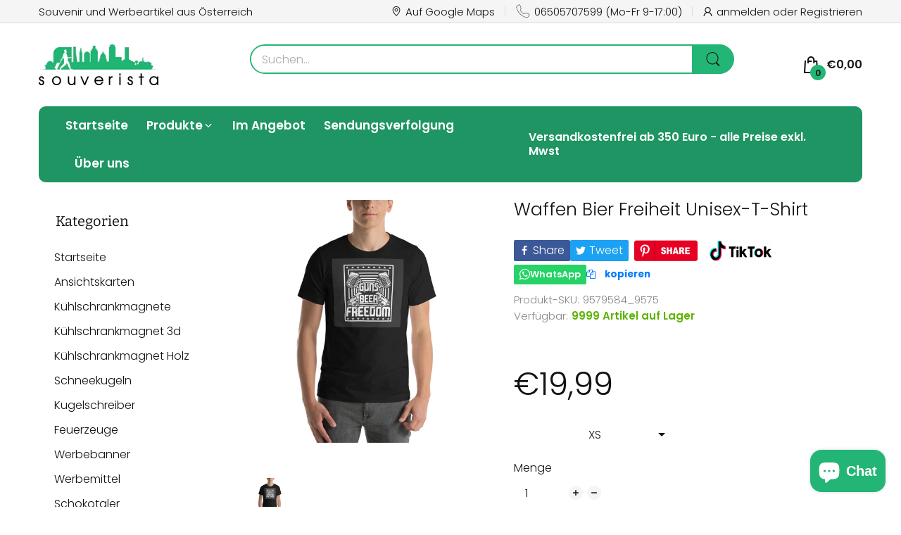

--- FILE ---
content_type: text/html; charset=utf-8
request_url: https://www.souverista.at/products/waffen-bier-freiheit-unisex-t-shirt
body_size: 128812
content:
<!doctype html>
<html lang="de" class="no-js">
  <head>
	
	
	
    <meta charset="utf-8">
    <meta http-equiv="X-UA-Compatible" content="IE=edge">
    <meta name="viewport" content="width=device-width,initial-scale=1">
    <meta name="theme-color" content="">
    <link rel="canonical" href="https://www.souverista.at/products/waffen-bier-freiheit-unisex-t-shirt"><link rel="icon" type="image/png" href="//www.souverista.at/cdn/shop/files/logo_-_2025-01-06T000128.364.png?crop=center&height=128&v=1736118161&width=128"><link rel="preconnect" href="https://fonts.shopifycdn.com" crossorigin><link rel="stylesheet" href="https://cdnjs.cloudflare.com/ajax/libs/font-awesome/4.7.0/css/font-awesome.min.css">
    <title>
      Waffen Bier Freiheit Unisex-T-Shirt
 &ndash; souverista</title><meta name="description" content="Waffen Bier Freiheit. Dieses T-Shirt ist alles, was du dir erträumt hast und mehr. Es ist weich und leicht, mit der perfekten Balance an Elastizität und Standhaftigkeit. Es ist bequem und schmeichelt jedem. • 100 % gekämmte und ringgesponnene Baumwolle (Heather-Farben enthalten Polyester) • Stoffgewicht: 142 g/m² • Vor">

<meta property="og:site_name" content="souverista">
<meta property="og:url" content="https://www.souverista.at/products/waffen-bier-freiheit-unisex-t-shirt">
<meta property="og:title" content="Waffen Bier Freiheit Unisex-T-Shirt">
<meta property="og:type" content="product">
<meta property="og:description" content="Waffen Bier Freiheit. Dieses T-Shirt ist alles, was du dir erträumt hast und mehr. Es ist weich und leicht, mit der perfekten Balance an Elastizität und Standhaftigkeit. Es ist bequem und schmeichelt jedem. • 100 % gekämmte und ringgesponnene Baumwolle (Heather-Farben enthalten Polyester) • Stoffgewicht: 142 g/m² • Vor"><meta property="og:image" content="http://www.souverista.at/cdn/shop/products/unisex-staple-t-shirt-black-heather-front-628c953cea1e0.jpg?v=1653380421">
  <meta property="og:image:secure_url" content="https://www.souverista.at/cdn/shop/products/unisex-staple-t-shirt-black-heather-front-628c953cea1e0.jpg?v=1653380421">
  <meta property="og:image:width" content="1000">
  <meta property="og:image:height" content="1000"><meta property="og:price:amount" content="19,99">
  <meta property="og:price:currency" content="EUR"><meta name="twitter:card" content="summary_large_image">
<meta name="twitter:title" content="Waffen Bier Freiheit Unisex-T-Shirt">
<meta name="twitter:description" content="Waffen Bier Freiheit. Dieses T-Shirt ist alles, was du dir erträumt hast und mehr. Es ist weich und leicht, mit der perfekten Balance an Elastizität und Standhaftigkeit. Es ist bequem und schmeichelt jedem. • 100 % gekämmte und ringgesponnene Baumwolle (Heather-Farben enthalten Polyester) • Stoffgewicht: 142 g/m² • Vor"><script>document.documentElement.className = document.documentElement.className.replace('no-js', 'js');</script><script type="application/javascript">
  EventTarget.prototype.addEvent = EventTarget.prototype.addEventListener;
  EventTarget.prototype.removeEvent = EventTarget.prototype.removeEventListener;

  window.theme = Object.assign( window.theme || {}, {product: {"id":6690746171459,"title":"Waffen Bier Freiheit Unisex-T-Shirt","handle":"waffen-bier-freiheit-unisex-t-shirt","description":"Waffen Bier Freiheit. \u003cbr\u003e\nDieses T-Shirt ist alles, was du dir erträumt hast und mehr. Es ist weich und leicht, mit der perfekten Balance an Elastizität und Standhaftigkeit. Es ist bequem und schmeichelt jedem. \u003cbr\u003e\n\u003cbr\u003e\n• 100 % gekämmte und ringgesponnene Baumwolle (Heather-Farben enthalten Polyester)\u003cbr\u003e\n• Stoffgewicht: 142 g\/m² \u003cbr\u003e\n• Vorgeschrumpftes Material\u003cbr\u003e\n• Schulter-zu-Schulter-Taping\u003cbr\u003e\n• Seitennaht\u003cp\u003e\u003cstrong class=\"size-guide-title\"\u003eSize guide\u003c\/strong\u003e\u003c\/p\u003e\u003cdiv class=\"table-responsive dynamic\" data-unit-system=\"imperial\"\u003e\u003ctable cellpadding=\"5\"\u003e\u003ctbody\u003e\n\u003ctr\u003e\n\u003ctd\u003e \u003c\/td\u003e\n\u003ctd\u003e\u003cstrong\u003eLENGTH\u003c\/strong\u003e\u003c\/td\u003e\n\u003ctd\u003e\u003cstrong\u003eWIDTH\u003c\/strong\u003e\u003c\/td\u003e\n\u003ctd\u003e\u003cstrong\u003eCHEST\u003c\/strong\u003e\u003c\/td\u003e\n\u003c\/tr\u003e\n\u003ctr\u003e\n\u003ctd\u003e\u003cstrong\u003eXS (inches)\u003c\/strong\u003e\u003c\/td\u003e\n\u003ctd\u003e27\u003c\/td\u003e\n\u003ctd\u003e16 ½\u003c\/td\u003e\n\u003ctd\u003e31-34\u003c\/td\u003e\n\u003c\/tr\u003e\n\u003ctr\u003e\n\u003ctd\u003e\u003cstrong\u003eS (inches)\u003c\/strong\u003e\u003c\/td\u003e\n\u003ctd\u003e28\u003c\/td\u003e\n\u003ctd\u003e18\u003c\/td\u003e\n\u003ctd\u003e34-37\u003c\/td\u003e\n\u003c\/tr\u003e\n\u003ctr\u003e\n\u003ctd\u003e\u003cstrong\u003eM (inches)\u003c\/strong\u003e\u003c\/td\u003e\n\u003ctd\u003e29\u003c\/td\u003e\n\u003ctd\u003e20\u003c\/td\u003e\n\u003ctd\u003e38-41\u003c\/td\u003e\n\u003c\/tr\u003e\n\u003ctr\u003e\n\u003ctd\u003e\u003cstrong\u003eL (inches)\u003c\/strong\u003e\u003c\/td\u003e\n\u003ctd\u003e30\u003c\/td\u003e\n\u003ctd\u003e22\u003c\/td\u003e\n\u003ctd\u003e42-45\u003c\/td\u003e\n\u003c\/tr\u003e\n\u003ctr\u003e\n\u003ctd\u003e\u003cstrong\u003eXL (inches)\u003c\/strong\u003e\u003c\/td\u003e\n\u003ctd\u003e31\u003c\/td\u003e\n\u003ctd\u003e24\u003c\/td\u003e\n\u003ctd\u003e46-49\u003c\/td\u003e\n\u003c\/tr\u003e\n\u003ctr\u003e\n\u003ctd\u003e\u003cstrong\u003e2XL (inches)\u003c\/strong\u003e\u003c\/td\u003e\n\u003ctd\u003e32\u003c\/td\u003e\n\u003ctd\u003e26\u003c\/td\u003e\n\u003ctd\u003e50-53\u003c\/td\u003e\n\u003c\/tr\u003e\n\u003ctr\u003e\n\u003ctd\u003e\u003cstrong\u003e3XL (inches)\u003c\/strong\u003e\u003c\/td\u003e\n\u003ctd\u003e33\u003c\/td\u003e\n\u003ctd\u003e28\u003c\/td\u003e\n\u003ctd\u003e54-57\u003c\/td\u003e\n\u003c\/tr\u003e\n\u003ctr\u003e\n\u003ctd\u003e\u003cstrong\u003e4XL (inches)\u003c\/strong\u003e\u003c\/td\u003e\n\u003ctd\u003e34\u003c\/td\u003e\n\u003ctd\u003e30\u003c\/td\u003e\n\u003ctd\u003e58-61\u003c\/td\u003e\n\u003c\/tr\u003e\n\u003ctr\u003e\n\u003ctd\u003e\u003cstrong\u003e5XL (inches)\u003c\/strong\u003e\u003c\/td\u003e\n\u003ctd\u003e35\u003c\/td\u003e\n\u003ctd\u003e31\u003c\/td\u003e\n\u003ctd\u003e62-65\u003c\/td\u003e\n\u003c\/tr\u003e\n\u003c\/tbody\u003e\u003c\/table\u003e\u003c\/div\u003e\u003cdiv class=\"table-responsive dynamic\" data-unit-system=\"metric\"\u003e\u003ctable cellpadding=\"5\"\u003e\u003ctbody\u003e\n\u003ctr\u003e\n\u003ctd\u003e \u003c\/td\u003e\n\u003ctd\u003e\u003cstrong\u003eLENGTH\u003c\/strong\u003e\u003c\/td\u003e\n\u003ctd\u003e\u003cstrong\u003eWIDTH\u003c\/strong\u003e\u003c\/td\u003e\n\u003ctd\u003e\u003cstrong\u003eCHEST\u003c\/strong\u003e\u003c\/td\u003e\n\u003c\/tr\u003e\n\u003ctr\u003e\n\u003ctd\u003e\u003cstrong\u003eXS (cm)\u003c\/strong\u003e\u003c\/td\u003e\n\u003ctd\u003e68.6\u003c\/td\u003e\n\u003ctd\u003e42\u003c\/td\u003e\n\u003ctd\u003e78.7-86.4\u003c\/td\u003e\n\u003c\/tr\u003e\n\u003ctr\u003e\n\u003ctd\u003e\u003cstrong\u003eS (cm)\u003c\/strong\u003e\u003c\/td\u003e\n\u003ctd\u003e71.1\u003c\/td\u003e\n\u003ctd\u003e45.7\u003c\/td\u003e\n\u003ctd\u003e86.4-94\u003c\/td\u003e\n\u003c\/tr\u003e\n\u003ctr\u003e\n\u003ctd\u003e\u003cstrong\u003eM (cm)\u003c\/strong\u003e\u003c\/td\u003e\n\u003ctd\u003e73.7\u003c\/td\u003e\n\u003ctd\u003e50.8\u003c\/td\u003e\n\u003ctd\u003e96.5-104.1\u003c\/td\u003e\n\u003c\/tr\u003e\n\u003ctr\u003e\n\u003ctd\u003e\u003cstrong\u003eL (cm)\u003c\/strong\u003e\u003c\/td\u003e\n\u003ctd\u003e76.2\u003c\/td\u003e\n\u003ctd\u003e55.9\u003c\/td\u003e\n\u003ctd\u003e106.7-114.3\u003c\/td\u003e\n\u003c\/tr\u003e\n\u003ctr\u003e\n\u003ctd\u003e\u003cstrong\u003eXL (cm)\u003c\/strong\u003e\u003c\/td\u003e\n\u003ctd\u003e78.7\u003c\/td\u003e\n\u003ctd\u003e61\u003c\/td\u003e\n\u003ctd\u003e116.8-124.5\u003c\/td\u003e\n\u003c\/tr\u003e\n\u003ctr\u003e\n\u003ctd\u003e\u003cstrong\u003e2XL (cm)\u003c\/strong\u003e\u003c\/td\u003e\n\u003ctd\u003e81.3\u003c\/td\u003e\n\u003ctd\u003e66\u003c\/td\u003e\n\u003ctd\u003e127-134.6\u003c\/td\u003e\n\u003c\/tr\u003e\n\u003ctr\u003e\n\u003ctd\u003e\u003cstrong\u003e3XL (cm)\u003c\/strong\u003e\u003c\/td\u003e\n\u003ctd\u003e83.8\u003c\/td\u003e\n\u003ctd\u003e71.1\u003c\/td\u003e\n\u003ctd\u003e137.2-144.8\u003c\/td\u003e\n\u003c\/tr\u003e\n\u003ctr\u003e\n\u003ctd\u003e\u003cstrong\u003e4XL (cm)\u003c\/strong\u003e\u003c\/td\u003e\n\u003ctd\u003e86.4\u003c\/td\u003e\n\u003ctd\u003e76.2\u003c\/td\u003e\n\u003ctd\u003e147.3-155\u003c\/td\u003e\n\u003c\/tr\u003e\n\u003ctr\u003e\n\u003ctd\u003e\u003cstrong\u003e5XL (cm)\u003c\/strong\u003e\u003c\/td\u003e\n\u003ctd\u003e89\u003c\/td\u003e\n\u003ctd\u003e78.7\u003c\/td\u003e\n\u003ctd\u003e157.5-165\u003c\/td\u003e\n\u003c\/tr\u003e\n\u003c\/tbody\u003e\u003c\/table\u003e\u003c\/div\u003e","published_at":"2022-05-24T10:20:26+02:00","created_at":"2022-05-24T10:20:17+02:00","vendor":"souverista","type":"","tags":["2nd amendment","4th of july","4th of july independence day","alcohol","america","american","american flag","bacon","bacon guns","beer","beer bacon","beer freedom","beer guns","drink","drinking","drinks","flag","free ish since 1776","freedom","freedom day","freedom month","funny","funny independence day","gun","gun rights","guns","guns beer freedom","guns freedom","i love usa","independence day","libertarian","liberty","like","love america","love it or leave it","love usa","patriotic","quote","united states","united states of america","usa","usa freedom","usa freedom month","usa funny","usa independence day","veteran","whiskey"],"price":1999,"price_min":1999,"price_max":1999,"available":true,"price_varies":false,"compare_at_price":null,"compare_at_price_min":0,"compare_at_price_max":0,"compare_at_price_varies":false,"variants":[{"id":39972769693763,"title":"XS","option1":"XS","option2":null,"option3":null,"sku":"9579584_9575","requires_shipping":true,"taxable":false,"featured_image":{"id":29488990879811,"product_id":6690746171459,"position":1,"created_at":"2022-05-24T10:20:21+02:00","updated_at":"2022-05-24T10:20:21+02:00","alt":null,"width":1000,"height":1000,"src":"\/\/www.souverista.at\/cdn\/shop\/products\/unisex-staple-t-shirt-black-heather-front-628c953cea1e0.jpg?v=1653380421","variant_ids":[39972769693763,39972769726531,39972769759299,39972769792067,39972769824835,39972769857603,39972769890371,39972769923139,39972769955907]},"available":true,"name":"Waffen Bier Freiheit Unisex-T-Shirt - XS","public_title":"XS","options":["XS"],"price":1999,"weight":102,"compare_at_price":null,"inventory_management":"shopify","barcode":null,"featured_media":{"alt":null,"id":21914590904387,"position":1,"preview_image":{"aspect_ratio":1.0,"height":1000,"width":1000,"src":"\/\/www.souverista.at\/cdn\/shop\/products\/unisex-staple-t-shirt-black-heather-front-628c953cea1e0.jpg?v=1653380421"}},"requires_selling_plan":false,"selling_plan_allocations":[]},{"id":39972769726531,"title":"S","option1":"S","option2":null,"option3":null,"sku":"9579584_8923","requires_shipping":true,"taxable":false,"featured_image":{"id":29488990879811,"product_id":6690746171459,"position":1,"created_at":"2022-05-24T10:20:21+02:00","updated_at":"2022-05-24T10:20:21+02:00","alt":null,"width":1000,"height":1000,"src":"\/\/www.souverista.at\/cdn\/shop\/products\/unisex-staple-t-shirt-black-heather-front-628c953cea1e0.jpg?v=1653380421","variant_ids":[39972769693763,39972769726531,39972769759299,39972769792067,39972769824835,39972769857603,39972769890371,39972769923139,39972769955907]},"available":true,"name":"Waffen Bier Freiheit Unisex-T-Shirt - S","public_title":"S","options":["S"],"price":1999,"weight":130,"compare_at_price":null,"inventory_management":"shopify","barcode":null,"featured_media":{"alt":null,"id":21914590904387,"position":1,"preview_image":{"aspect_ratio":1.0,"height":1000,"width":1000,"src":"\/\/www.souverista.at\/cdn\/shop\/products\/unisex-staple-t-shirt-black-heather-front-628c953cea1e0.jpg?v=1653380421"}},"requires_selling_plan":false,"selling_plan_allocations":[]},{"id":39972769759299,"title":"M","option1":"M","option2":null,"option3":null,"sku":"9579584_8924","requires_shipping":true,"taxable":false,"featured_image":{"id":29488990879811,"product_id":6690746171459,"position":1,"created_at":"2022-05-24T10:20:21+02:00","updated_at":"2022-05-24T10:20:21+02:00","alt":null,"width":1000,"height":1000,"src":"\/\/www.souverista.at\/cdn\/shop\/products\/unisex-staple-t-shirt-black-heather-front-628c953cea1e0.jpg?v=1653380421","variant_ids":[39972769693763,39972769726531,39972769759299,39972769792067,39972769824835,39972769857603,39972769890371,39972769923139,39972769955907]},"available":true,"name":"Waffen Bier Freiheit Unisex-T-Shirt - M","public_title":"M","options":["M"],"price":1999,"weight":142,"compare_at_price":null,"inventory_management":"shopify","barcode":null,"featured_media":{"alt":null,"id":21914590904387,"position":1,"preview_image":{"aspect_ratio":1.0,"height":1000,"width":1000,"src":"\/\/www.souverista.at\/cdn\/shop\/products\/unisex-staple-t-shirt-black-heather-front-628c953cea1e0.jpg?v=1653380421"}},"requires_selling_plan":false,"selling_plan_allocations":[]},{"id":39972769792067,"title":"L","option1":"L","option2":null,"option3":null,"sku":"9579584_8925","requires_shipping":true,"taxable":false,"featured_image":{"id":29488990879811,"product_id":6690746171459,"position":1,"created_at":"2022-05-24T10:20:21+02:00","updated_at":"2022-05-24T10:20:21+02:00","alt":null,"width":1000,"height":1000,"src":"\/\/www.souverista.at\/cdn\/shop\/products\/unisex-staple-t-shirt-black-heather-front-628c953cea1e0.jpg?v=1653380421","variant_ids":[39972769693763,39972769726531,39972769759299,39972769792067,39972769824835,39972769857603,39972769890371,39972769923139,39972769955907]},"available":true,"name":"Waffen Bier Freiheit Unisex-T-Shirt - L","public_title":"L","options":["L"],"price":1999,"weight":164,"compare_at_price":null,"inventory_management":"shopify","barcode":null,"featured_media":{"alt":null,"id":21914590904387,"position":1,"preview_image":{"aspect_ratio":1.0,"height":1000,"width":1000,"src":"\/\/www.souverista.at\/cdn\/shop\/products\/unisex-staple-t-shirt-black-heather-front-628c953cea1e0.jpg?v=1653380421"}},"requires_selling_plan":false,"selling_plan_allocations":[]},{"id":39972769824835,"title":"XL","option1":"XL","option2":null,"option3":null,"sku":"9579584_8926","requires_shipping":true,"taxable":false,"featured_image":{"id":29488990879811,"product_id":6690746171459,"position":1,"created_at":"2022-05-24T10:20:21+02:00","updated_at":"2022-05-24T10:20:21+02:00","alt":null,"width":1000,"height":1000,"src":"\/\/www.souverista.at\/cdn\/shop\/products\/unisex-staple-t-shirt-black-heather-front-628c953cea1e0.jpg?v=1653380421","variant_ids":[39972769693763,39972769726531,39972769759299,39972769792067,39972769824835,39972769857603,39972769890371,39972769923139,39972769955907]},"available":true,"name":"Waffen Bier Freiheit Unisex-T-Shirt - XL","public_title":"XL","options":["XL"],"price":1999,"weight":170,"compare_at_price":null,"inventory_management":"shopify","barcode":null,"featured_media":{"alt":null,"id":21914590904387,"position":1,"preview_image":{"aspect_ratio":1.0,"height":1000,"width":1000,"src":"\/\/www.souverista.at\/cdn\/shop\/products\/unisex-staple-t-shirt-black-heather-front-628c953cea1e0.jpg?v=1653380421"}},"requires_selling_plan":false,"selling_plan_allocations":[]},{"id":39972769857603,"title":"2XL","option1":"2XL","option2":null,"option3":null,"sku":"9579584_8927","requires_shipping":true,"taxable":false,"featured_image":{"id":29488990879811,"product_id":6690746171459,"position":1,"created_at":"2022-05-24T10:20:21+02:00","updated_at":"2022-05-24T10:20:21+02:00","alt":null,"width":1000,"height":1000,"src":"\/\/www.souverista.at\/cdn\/shop\/products\/unisex-staple-t-shirt-black-heather-front-628c953cea1e0.jpg?v=1653380421","variant_ids":[39972769693763,39972769726531,39972769759299,39972769792067,39972769824835,39972769857603,39972769890371,39972769923139,39972769955907]},"available":true,"name":"Waffen Bier Freiheit Unisex-T-Shirt - 2XL","public_title":"2XL","options":["2XL"],"price":1999,"weight":201,"compare_at_price":null,"inventory_management":"shopify","barcode":null,"featured_media":{"alt":null,"id":21914590904387,"position":1,"preview_image":{"aspect_ratio":1.0,"height":1000,"width":1000,"src":"\/\/www.souverista.at\/cdn\/shop\/products\/unisex-staple-t-shirt-black-heather-front-628c953cea1e0.jpg?v=1653380421"}},"requires_selling_plan":false,"selling_plan_allocations":[]},{"id":39972769890371,"title":"3XL","option1":"3XL","option2":null,"option3":null,"sku":"9579584_8928","requires_shipping":true,"taxable":false,"featured_image":{"id":29488990879811,"product_id":6690746171459,"position":1,"created_at":"2022-05-24T10:20:21+02:00","updated_at":"2022-05-24T10:20:21+02:00","alt":null,"width":1000,"height":1000,"src":"\/\/www.souverista.at\/cdn\/shop\/products\/unisex-staple-t-shirt-black-heather-front-628c953cea1e0.jpg?v=1653380421","variant_ids":[39972769693763,39972769726531,39972769759299,39972769792067,39972769824835,39972769857603,39972769890371,39972769923139,39972769955907]},"available":true,"name":"Waffen Bier Freiheit Unisex-T-Shirt - 3XL","public_title":"3XL","options":["3XL"],"price":1999,"weight":213,"compare_at_price":null,"inventory_management":"shopify","barcode":null,"featured_media":{"alt":null,"id":21914590904387,"position":1,"preview_image":{"aspect_ratio":1.0,"height":1000,"width":1000,"src":"\/\/www.souverista.at\/cdn\/shop\/products\/unisex-staple-t-shirt-black-heather-front-628c953cea1e0.jpg?v=1653380421"}},"requires_selling_plan":false,"selling_plan_allocations":[]},{"id":39972769923139,"title":"4XL","option1":"4XL","option2":null,"option3":null,"sku":"9579584_8929","requires_shipping":true,"taxable":false,"featured_image":{"id":29488990879811,"product_id":6690746171459,"position":1,"created_at":"2022-05-24T10:20:21+02:00","updated_at":"2022-05-24T10:20:21+02:00","alt":null,"width":1000,"height":1000,"src":"\/\/www.souverista.at\/cdn\/shop\/products\/unisex-staple-t-shirt-black-heather-front-628c953cea1e0.jpg?v=1653380421","variant_ids":[39972769693763,39972769726531,39972769759299,39972769792067,39972769824835,39972769857603,39972769890371,39972769923139,39972769955907]},"available":true,"name":"Waffen Bier Freiheit Unisex-T-Shirt - 4XL","public_title":"4XL","options":["4XL"],"price":1999,"weight":255,"compare_at_price":null,"inventory_management":"shopify","barcode":null,"featured_media":{"alt":null,"id":21914590904387,"position":1,"preview_image":{"aspect_ratio":1.0,"height":1000,"width":1000,"src":"\/\/www.souverista.at\/cdn\/shop\/products\/unisex-staple-t-shirt-black-heather-front-628c953cea1e0.jpg?v=1653380421"}},"requires_selling_plan":false,"selling_plan_allocations":[]},{"id":39972769955907,"title":"5XL","option1":"5XL","option2":null,"option3":null,"sku":"9579584_12878","requires_shipping":true,"taxable":false,"featured_image":{"id":29488990879811,"product_id":6690746171459,"position":1,"created_at":"2022-05-24T10:20:21+02:00","updated_at":"2022-05-24T10:20:21+02:00","alt":null,"width":1000,"height":1000,"src":"\/\/www.souverista.at\/cdn\/shop\/products\/unisex-staple-t-shirt-black-heather-front-628c953cea1e0.jpg?v=1653380421","variant_ids":[39972769693763,39972769726531,39972769759299,39972769792067,39972769824835,39972769857603,39972769890371,39972769923139,39972769955907]},"available":true,"name":"Waffen Bier Freiheit Unisex-T-Shirt - 5XL","public_title":"5XL","options":["5XL"],"price":1999,"weight":236,"compare_at_price":null,"inventory_management":"shopify","barcode":null,"featured_media":{"alt":null,"id":21914590904387,"position":1,"preview_image":{"aspect_ratio":1.0,"height":1000,"width":1000,"src":"\/\/www.souverista.at\/cdn\/shop\/products\/unisex-staple-t-shirt-black-heather-front-628c953cea1e0.jpg?v=1653380421"}},"requires_selling_plan":false,"selling_plan_allocations":[]}],"images":["\/\/www.souverista.at\/cdn\/shop\/products\/unisex-staple-t-shirt-black-heather-front-628c953cea1e0.jpg?v=1653380421"],"featured_image":"\/\/www.souverista.at\/cdn\/shop\/products\/unisex-staple-t-shirt-black-heather-front-628c953cea1e0.jpg?v=1653380421","options":["Größe"],"media":[{"alt":null,"id":21914590904387,"position":1,"preview_image":{"aspect_ratio":1.0,"height":1000,"width":1000,"src":"\/\/www.souverista.at\/cdn\/shop\/products\/unisex-staple-t-shirt-black-heather-front-628c953cea1e0.jpg?v=1653380421"},"aspect_ratio":1.0,"height":1000,"media_type":"image","src":"\/\/www.souverista.at\/cdn\/shop\/products\/unisex-staple-t-shirt-black-heather-front-628c953cea1e0.jpg?v=1653380421","width":1000}],"requires_selling_plan":false,"selling_plan_groups":[],"content":"Waffen Bier Freiheit. \u003cbr\u003e\nDieses T-Shirt ist alles, was du dir erträumt hast und mehr. Es ist weich und leicht, mit der perfekten Balance an Elastizität und Standhaftigkeit. Es ist bequem und schmeichelt jedem. \u003cbr\u003e\n\u003cbr\u003e\n• 100 % gekämmte und ringgesponnene Baumwolle (Heather-Farben enthalten Polyester)\u003cbr\u003e\n• Stoffgewicht: 142 g\/m² \u003cbr\u003e\n• Vorgeschrumpftes Material\u003cbr\u003e\n• Schulter-zu-Schulter-Taping\u003cbr\u003e\n• Seitennaht\u003cp\u003e\u003cstrong class=\"size-guide-title\"\u003eSize guide\u003c\/strong\u003e\u003c\/p\u003e\u003cdiv class=\"table-responsive dynamic\" data-unit-system=\"imperial\"\u003e\u003ctable cellpadding=\"5\"\u003e\u003ctbody\u003e\n\u003ctr\u003e\n\u003ctd\u003e \u003c\/td\u003e\n\u003ctd\u003e\u003cstrong\u003eLENGTH\u003c\/strong\u003e\u003c\/td\u003e\n\u003ctd\u003e\u003cstrong\u003eWIDTH\u003c\/strong\u003e\u003c\/td\u003e\n\u003ctd\u003e\u003cstrong\u003eCHEST\u003c\/strong\u003e\u003c\/td\u003e\n\u003c\/tr\u003e\n\u003ctr\u003e\n\u003ctd\u003e\u003cstrong\u003eXS (inches)\u003c\/strong\u003e\u003c\/td\u003e\n\u003ctd\u003e27\u003c\/td\u003e\n\u003ctd\u003e16 ½\u003c\/td\u003e\n\u003ctd\u003e31-34\u003c\/td\u003e\n\u003c\/tr\u003e\n\u003ctr\u003e\n\u003ctd\u003e\u003cstrong\u003eS (inches)\u003c\/strong\u003e\u003c\/td\u003e\n\u003ctd\u003e28\u003c\/td\u003e\n\u003ctd\u003e18\u003c\/td\u003e\n\u003ctd\u003e34-37\u003c\/td\u003e\n\u003c\/tr\u003e\n\u003ctr\u003e\n\u003ctd\u003e\u003cstrong\u003eM (inches)\u003c\/strong\u003e\u003c\/td\u003e\n\u003ctd\u003e29\u003c\/td\u003e\n\u003ctd\u003e20\u003c\/td\u003e\n\u003ctd\u003e38-41\u003c\/td\u003e\n\u003c\/tr\u003e\n\u003ctr\u003e\n\u003ctd\u003e\u003cstrong\u003eL (inches)\u003c\/strong\u003e\u003c\/td\u003e\n\u003ctd\u003e30\u003c\/td\u003e\n\u003ctd\u003e22\u003c\/td\u003e\n\u003ctd\u003e42-45\u003c\/td\u003e\n\u003c\/tr\u003e\n\u003ctr\u003e\n\u003ctd\u003e\u003cstrong\u003eXL (inches)\u003c\/strong\u003e\u003c\/td\u003e\n\u003ctd\u003e31\u003c\/td\u003e\n\u003ctd\u003e24\u003c\/td\u003e\n\u003ctd\u003e46-49\u003c\/td\u003e\n\u003c\/tr\u003e\n\u003ctr\u003e\n\u003ctd\u003e\u003cstrong\u003e2XL (inches)\u003c\/strong\u003e\u003c\/td\u003e\n\u003ctd\u003e32\u003c\/td\u003e\n\u003ctd\u003e26\u003c\/td\u003e\n\u003ctd\u003e50-53\u003c\/td\u003e\n\u003c\/tr\u003e\n\u003ctr\u003e\n\u003ctd\u003e\u003cstrong\u003e3XL (inches)\u003c\/strong\u003e\u003c\/td\u003e\n\u003ctd\u003e33\u003c\/td\u003e\n\u003ctd\u003e28\u003c\/td\u003e\n\u003ctd\u003e54-57\u003c\/td\u003e\n\u003c\/tr\u003e\n\u003ctr\u003e\n\u003ctd\u003e\u003cstrong\u003e4XL (inches)\u003c\/strong\u003e\u003c\/td\u003e\n\u003ctd\u003e34\u003c\/td\u003e\n\u003ctd\u003e30\u003c\/td\u003e\n\u003ctd\u003e58-61\u003c\/td\u003e\n\u003c\/tr\u003e\n\u003ctr\u003e\n\u003ctd\u003e\u003cstrong\u003e5XL (inches)\u003c\/strong\u003e\u003c\/td\u003e\n\u003ctd\u003e35\u003c\/td\u003e\n\u003ctd\u003e31\u003c\/td\u003e\n\u003ctd\u003e62-65\u003c\/td\u003e\n\u003c\/tr\u003e\n\u003c\/tbody\u003e\u003c\/table\u003e\u003c\/div\u003e\u003cdiv class=\"table-responsive dynamic\" data-unit-system=\"metric\"\u003e\u003ctable cellpadding=\"5\"\u003e\u003ctbody\u003e\n\u003ctr\u003e\n\u003ctd\u003e \u003c\/td\u003e\n\u003ctd\u003e\u003cstrong\u003eLENGTH\u003c\/strong\u003e\u003c\/td\u003e\n\u003ctd\u003e\u003cstrong\u003eWIDTH\u003c\/strong\u003e\u003c\/td\u003e\n\u003ctd\u003e\u003cstrong\u003eCHEST\u003c\/strong\u003e\u003c\/td\u003e\n\u003c\/tr\u003e\n\u003ctr\u003e\n\u003ctd\u003e\u003cstrong\u003eXS (cm)\u003c\/strong\u003e\u003c\/td\u003e\n\u003ctd\u003e68.6\u003c\/td\u003e\n\u003ctd\u003e42\u003c\/td\u003e\n\u003ctd\u003e78.7-86.4\u003c\/td\u003e\n\u003c\/tr\u003e\n\u003ctr\u003e\n\u003ctd\u003e\u003cstrong\u003eS (cm)\u003c\/strong\u003e\u003c\/td\u003e\n\u003ctd\u003e71.1\u003c\/td\u003e\n\u003ctd\u003e45.7\u003c\/td\u003e\n\u003ctd\u003e86.4-94\u003c\/td\u003e\n\u003c\/tr\u003e\n\u003ctr\u003e\n\u003ctd\u003e\u003cstrong\u003eM (cm)\u003c\/strong\u003e\u003c\/td\u003e\n\u003ctd\u003e73.7\u003c\/td\u003e\n\u003ctd\u003e50.8\u003c\/td\u003e\n\u003ctd\u003e96.5-104.1\u003c\/td\u003e\n\u003c\/tr\u003e\n\u003ctr\u003e\n\u003ctd\u003e\u003cstrong\u003eL (cm)\u003c\/strong\u003e\u003c\/td\u003e\n\u003ctd\u003e76.2\u003c\/td\u003e\n\u003ctd\u003e55.9\u003c\/td\u003e\n\u003ctd\u003e106.7-114.3\u003c\/td\u003e\n\u003c\/tr\u003e\n\u003ctr\u003e\n\u003ctd\u003e\u003cstrong\u003eXL (cm)\u003c\/strong\u003e\u003c\/td\u003e\n\u003ctd\u003e78.7\u003c\/td\u003e\n\u003ctd\u003e61\u003c\/td\u003e\n\u003ctd\u003e116.8-124.5\u003c\/td\u003e\n\u003c\/tr\u003e\n\u003ctr\u003e\n\u003ctd\u003e\u003cstrong\u003e2XL (cm)\u003c\/strong\u003e\u003c\/td\u003e\n\u003ctd\u003e81.3\u003c\/td\u003e\n\u003ctd\u003e66\u003c\/td\u003e\n\u003ctd\u003e127-134.6\u003c\/td\u003e\n\u003c\/tr\u003e\n\u003ctr\u003e\n\u003ctd\u003e\u003cstrong\u003e3XL (cm)\u003c\/strong\u003e\u003c\/td\u003e\n\u003ctd\u003e83.8\u003c\/td\u003e\n\u003ctd\u003e71.1\u003c\/td\u003e\n\u003ctd\u003e137.2-144.8\u003c\/td\u003e\n\u003c\/tr\u003e\n\u003ctr\u003e\n\u003ctd\u003e\u003cstrong\u003e4XL (cm)\u003c\/strong\u003e\u003c\/td\u003e\n\u003ctd\u003e86.4\u003c\/td\u003e\n\u003ctd\u003e76.2\u003c\/td\u003e\n\u003ctd\u003e147.3-155\u003c\/td\u003e\n\u003c\/tr\u003e\n\u003ctr\u003e\n\u003ctd\u003e\u003cstrong\u003e5XL (cm)\u003c\/strong\u003e\u003c\/td\u003e\n\u003ctd\u003e89\u003c\/td\u003e\n\u003ctd\u003e78.7\u003c\/td\u003e\n\u003ctd\u003e157.5-165\u003c\/td\u003e\n\u003c\/tr\u003e\n\u003c\/tbody\u003e\u003c\/table\u003e\u003c\/div\u003e"},routes: {
      rootUrl: "/",
      searchUrl: "/search",
      collectionAllUrl: "/collections/all",
      collectionsUrl: "/collections",
      cartAdd: "/cart/add.js",
      cartGet: "/cart.js",
      cartChange: "/cart/change.js",
      cartUpdate: "/cart/update.js",
      cartClear: "/cart/clear.js"
    },
    settings: {
      shop: {
        reviewApp: ""
      }
    },
    template: "product",
    strings: {
      allItemsAreInCart: "Alle Artikel befinden sich in Ihrem Warenkorb.",
      header: {
        dropdownCart: {
          removing: "Entfernen"
        }
      },
      shipping: {
        oneRate: "Für Ihre Adresse ist ein Versandtarif verfügbar.",
        manyRates: "Für Ihre Adresse sind {{number}} Versandkosten verfügbar.",
        notFoundRate: "Für Ihre Adresse ist kein Versandtarif verfügbar"
      },
      product: {
        itemsLowStock: "Nur {{quantity}} Artikel auf Lager",
        itemLowStock: "Nur {{quantity}} Artikel auf Lager",
        itemsStock: "{{quantity}} Artikel auf Lager",
        itemStock: "{{quantity}} Artikel auf Lager",
        addToCart: "in den Warenkorb",
        unavailable: "Nicht verfügbar",
        soldOut: "Ausverkauft",
        preorder: "JETZT VORBESTELLEN",
        order_until: "Bestellen bis",
        order_today_until: "Bestellen Sie noch heute bis",
        tomorrow: "morgen"
      },
      address: {
        addTitle: "Neue Adresse hinzufügen",
        editTitle: "Adresse bearbeiten",
        update: "Adresse aktualisieren",
        add: "Adresse hinzufügen"
      },
      date_formats: {
        hours: "Std",
        minutes: "Minuten",
        seconds: "Sekunden",
        sunday: "Sonntag",
        monday: "Montag",
        tuesday: "Dienstag",
        wednesday: "Mittwoch",
        thursday: "Donnerstag",
        friday: "Freitag",
        saturday: "Samstag",
        january: "Januar",
        february: "Februar",
        march: "Marsch",
        april: "",
        may: "Mai",
        june: "Juni",
        july: "Juli",
        august: "",
        september: "",
        october: "Oktober",
        november: "",
        december: "Dezember"
      }
    },
    currency: {
      current: "EUR",
      pattern: "money_format",
      symbol: "€",
      format: "€{{amount_with_comma_separator}}"
    },
    search: {
      "config" : {
        "resources[type]": "product",
        "resources[limit]": "5",
        "resources[options][unavailable_products]": "show"
      }
    },
    assets: {
      search: "//www.souverista.at/cdn/shop/t/13/assets/search.js?v=166953130207670160351745940892",
      popupQuickView: "//www.souverista.at/cdn/shop/t/13/assets/quick-view-popup.js?v=88119588995725341251745940892",
      storeLocationPopup: "//www.souverista.at/cdn/shop/t/13/assets/store-location-popup.js?v=145343820945474456121745940892",
      mapboxJs: "//www.souverista.at/cdn/shop/t/13/assets/mapbox-gl.js?v=59510910642091715811745940892",
      mapboxCss: "//www.souverista.at/cdn/shop/t/13/assets/mapbox-gl.css?v=49370751376789533381745940892"
    },
    customElementsList: [],
    sectionRegister: [],
  });Object.assign(window.theme.product.variants[0], {
        inventory_policy: "deny",
        inventory_quantity : 9999
      });Object.assign(window.theme.product.variants[1], {
        inventory_policy: "deny",
        inventory_quantity : 9999
      });Object.assign(window.theme.product.variants[2], {
        inventory_policy: "deny",
        inventory_quantity : 9999
      });Object.assign(window.theme.product.variants[3], {
        inventory_policy: "deny",
        inventory_quantity : 9999
      });Object.assign(window.theme.product.variants[4], {
        inventory_policy: "deny",
        inventory_quantity : 9999
      });Object.assign(window.theme.product.variants[5], {
        inventory_policy: "deny",
        inventory_quantity : 9999
      });Object.assign(window.theme.product.variants[6], {
        inventory_policy: "deny",
        inventory_quantity : 9999
      });Object.assign(window.theme.product.variants[7], {
        inventory_policy: "deny",
        inventory_quantity : 9999
      });Object.assign(window.theme.product.variants[8], {
        inventory_policy: "deny",
        inventory_quantity : 9999
      });let jsResources = [
    "//www.souverista.at/cdn/shop/t/13/assets/lazysizes.min.js?v=19944551759608041491745940892","//www.souverista.at/cdn/shop/t/13/assets/tiny-slider.min.js?v=132542106215117515431745940892","//www.souverista.at/cdn/shop/t/13/assets/common.js?v=179683914049012855761746070730","//www.souverista.at/cdn/shop/t/13/assets/product-page.js?v=3867829585814218251745940892",];

  jsPreload();

  document.addEvent('DOMContentLoaded', jsLoad, {once: true});

  window.addEvent('load', () => {
    [
      "//www.souverista.at/cdn/shop/t/13/assets/search.js?v=166953130207670160351745940892",
      "//www.souverista.at/cdn/shop/t/13/assets/quick-view-popup.js?v=88119588995725341251745940892",
    ].forEach( url => {
      let link = document.createElement("link");
      link.as = "script";
      link.href = url;
      link.rel = "preload";
      document.head.append(link);
    });
  })

  function jsPreload(){
    jsResources.forEach( resource =>{
      let link = document.createElement('link');
      link.href = resource;
      link.rel = 'preload';
      link.as = 'script';
      document.head.append(link);
    })
  }

  async function jsLoad(){
    for (const resource of jsResources) {
      await new Promise((reslove, rejcet) => {
        let script = document.createElement("script");
        script.src = resource;
        script.onload = () => {reslove(1);};
        document.body.append(script);
      })
    }
  }
</script>


<script>window.performance && window.performance.mark && window.performance.mark('shopify.content_for_header.start');</script><meta name="facebook-domain-verification" content="ximd1hd9vsdks26tr4vpzmw9ofz4tx">
<meta name="google-site-verification" content="Tq7Q6U8T7VLDYORXC5t9VVA7QOAGvIdzF5UPX_F7MuA">
<meta id="shopify-digital-wallet" name="shopify-digital-wallet" content="/55786274883/digital_wallets/dialog">
<meta name="shopify-checkout-api-token" content="58f18d44898e807b45130326a404ef33">
<meta id="in-context-paypal-metadata" data-shop-id="55786274883" data-venmo-supported="false" data-environment="production" data-locale="de_DE" data-paypal-v4="true" data-currency="EUR">
<link rel="alternate" hreflang="x-default" href="https://www.souverista.at/products/waffen-bier-freiheit-unisex-t-shirt">
<link rel="alternate" hreflang="de" href="https://www.souverista.at/products/waffen-bier-freiheit-unisex-t-shirt">
<link rel="alternate" hreflang="en" href="https://www.souverista.at/en/products/waffen-bier-freiheit-unisex-t-shirt">
<link rel="alternate" type="application/json+oembed" href="https://www.souverista.at/products/waffen-bier-freiheit-unisex-t-shirt.oembed">
<script async="async" src="/checkouts/internal/preloads.js?locale=de-AT"></script>
<link rel="preconnect" href="https://shop.app" crossorigin="anonymous">
<script async="async" src="https://shop.app/checkouts/internal/preloads.js?locale=de-AT&shop_id=55786274883" crossorigin="anonymous"></script>
<script id="apple-pay-shop-capabilities" type="application/json">{"shopId":55786274883,"countryCode":"AT","currencyCode":"EUR","merchantCapabilities":["supports3DS"],"merchantId":"gid:\/\/shopify\/Shop\/55786274883","merchantName":"souverista","requiredBillingContactFields":["postalAddress","email"],"requiredShippingContactFields":["postalAddress","email"],"shippingType":"shipping","supportedNetworks":["visa","maestro","masterCard","amex"],"total":{"type":"pending","label":"souverista","amount":"1.00"},"shopifyPaymentsEnabled":true,"supportsSubscriptions":true}</script>
<script id="shopify-features" type="application/json">{"accessToken":"58f18d44898e807b45130326a404ef33","betas":["rich-media-storefront-analytics"],"domain":"www.souverista.at","predictiveSearch":true,"shopId":55786274883,"locale":"de"}</script>
<script>var Shopify = Shopify || {};
Shopify.shop = "souverista.myshopify.com";
Shopify.locale = "de";
Shopify.currency = {"active":"EUR","rate":"1.0"};
Shopify.country = "AT";
Shopify.theme = {"name":"DESIGN PANDA THEME","id":181324841299,"schema_name":"Electro Theme","schema_version":"12.0.0","theme_store_id":null,"role":"main"};
Shopify.theme.handle = "null";
Shopify.theme.style = {"id":null,"handle":null};
Shopify.cdnHost = "www.souverista.at/cdn";
Shopify.routes = Shopify.routes || {};
Shopify.routes.root = "/";</script>
<script type="module">!function(o){(o.Shopify=o.Shopify||{}).modules=!0}(window);</script>
<script>!function(o){function n(){var o=[];function n(){o.push(Array.prototype.slice.apply(arguments))}return n.q=o,n}var t=o.Shopify=o.Shopify||{};t.loadFeatures=n(),t.autoloadFeatures=n()}(window);</script>
<script>
  window.ShopifyPay = window.ShopifyPay || {};
  window.ShopifyPay.apiHost = "shop.app\/pay";
  window.ShopifyPay.redirectState = null;
</script>
<script id="shop-js-analytics" type="application/json">{"pageType":"product"}</script>
<script defer="defer" async type="module" src="//www.souverista.at/cdn/shopifycloud/shop-js/modules/v2/client.init-shop-cart-sync_XknANqpX.de.esm.js"></script>
<script defer="defer" async type="module" src="//www.souverista.at/cdn/shopifycloud/shop-js/modules/v2/chunk.common_DvdeXi9P.esm.js"></script>
<script type="module">
  await import("//www.souverista.at/cdn/shopifycloud/shop-js/modules/v2/client.init-shop-cart-sync_XknANqpX.de.esm.js");
await import("//www.souverista.at/cdn/shopifycloud/shop-js/modules/v2/chunk.common_DvdeXi9P.esm.js");

  window.Shopify.SignInWithShop?.initShopCartSync?.({"fedCMEnabled":true,"windoidEnabled":true});

</script>
<script>
  window.Shopify = window.Shopify || {};
  if (!window.Shopify.featureAssets) window.Shopify.featureAssets = {};
  window.Shopify.featureAssets['shop-js'] = {"shop-cart-sync":["modules/v2/client.shop-cart-sync_D9JQGxjh.de.esm.js","modules/v2/chunk.common_DvdeXi9P.esm.js"],"init-fed-cm":["modules/v2/client.init-fed-cm_DMo35JdQ.de.esm.js","modules/v2/chunk.common_DvdeXi9P.esm.js"],"init-windoid":["modules/v2/client.init-windoid_B3VvhkL7.de.esm.js","modules/v2/chunk.common_DvdeXi9P.esm.js"],"shop-cash-offers":["modules/v2/client.shop-cash-offers_CYQv6hn3.de.esm.js","modules/v2/chunk.common_DvdeXi9P.esm.js","modules/v2/chunk.modal_CkJq5XGD.esm.js"],"shop-button":["modules/v2/client.shop-button_Baq_RTkq.de.esm.js","modules/v2/chunk.common_DvdeXi9P.esm.js"],"init-shop-email-lookup-coordinator":["modules/v2/client.init-shop-email-lookup-coordinator_Bz_MA9Op.de.esm.js","modules/v2/chunk.common_DvdeXi9P.esm.js"],"shop-toast-manager":["modules/v2/client.shop-toast-manager_DCWfOqRF.de.esm.js","modules/v2/chunk.common_DvdeXi9P.esm.js"],"shop-login-button":["modules/v2/client.shop-login-button_caaxNUOr.de.esm.js","modules/v2/chunk.common_DvdeXi9P.esm.js","modules/v2/chunk.modal_CkJq5XGD.esm.js"],"avatar":["modules/v2/client.avatar_BTnouDA3.de.esm.js"],"init-shop-cart-sync":["modules/v2/client.init-shop-cart-sync_XknANqpX.de.esm.js","modules/v2/chunk.common_DvdeXi9P.esm.js"],"pay-button":["modules/v2/client.pay-button_CKXSOdRt.de.esm.js","modules/v2/chunk.common_DvdeXi9P.esm.js"],"init-shop-for-new-customer-accounts":["modules/v2/client.init-shop-for-new-customer-accounts_CbyP-mMl.de.esm.js","modules/v2/client.shop-login-button_caaxNUOr.de.esm.js","modules/v2/chunk.common_DvdeXi9P.esm.js","modules/v2/chunk.modal_CkJq5XGD.esm.js"],"init-customer-accounts-sign-up":["modules/v2/client.init-customer-accounts-sign-up_CDG_EMX9.de.esm.js","modules/v2/client.shop-login-button_caaxNUOr.de.esm.js","modules/v2/chunk.common_DvdeXi9P.esm.js","modules/v2/chunk.modal_CkJq5XGD.esm.js"],"shop-follow-button":["modules/v2/client.shop-follow-button_DKjGFHnv.de.esm.js","modules/v2/chunk.common_DvdeXi9P.esm.js","modules/v2/chunk.modal_CkJq5XGD.esm.js"],"checkout-modal":["modules/v2/client.checkout-modal_DiCgWgoC.de.esm.js","modules/v2/chunk.common_DvdeXi9P.esm.js","modules/v2/chunk.modal_CkJq5XGD.esm.js"],"init-customer-accounts":["modules/v2/client.init-customer-accounts_CBDBRCw9.de.esm.js","modules/v2/client.shop-login-button_caaxNUOr.de.esm.js","modules/v2/chunk.common_DvdeXi9P.esm.js","modules/v2/chunk.modal_CkJq5XGD.esm.js"],"lead-capture":["modules/v2/client.lead-capture_ASe7qa-m.de.esm.js","modules/v2/chunk.common_DvdeXi9P.esm.js","modules/v2/chunk.modal_CkJq5XGD.esm.js"],"shop-login":["modules/v2/client.shop-login_Cve_5msa.de.esm.js","modules/v2/chunk.common_DvdeXi9P.esm.js","modules/v2/chunk.modal_CkJq5XGD.esm.js"],"payment-terms":["modules/v2/client.payment-terms_D0YjRyyK.de.esm.js","modules/v2/chunk.common_DvdeXi9P.esm.js","modules/v2/chunk.modal_CkJq5XGD.esm.js"]};
</script>
<script>(function() {
  var isLoaded = false;
  function asyncLoad() {
    if (isLoaded) return;
    isLoaded = true;
    var urls = ["\/\/cdn.shopify.com\/proxy\/a63e8a6b3b2fce5ea63bb95c6599a2406ba4c4941899ffa55a145eab504e1c97\/static.cdn.printful.com\/static\/js\/external\/shopify-product-customizer.js?v=0.28\u0026shop=souverista.myshopify.com\u0026sp-cache-control=cHVibGljLCBtYXgtYWdlPTkwMA"];
    for (var i = 0; i < urls.length; i++) {
      var s = document.createElement('script');
      s.type = 'text/javascript';
      s.async = true;
      s.src = urls[i];
      var x = document.getElementsByTagName('script')[0];
      x.parentNode.insertBefore(s, x);
    }
  };
  if(window.attachEvent) {
    window.attachEvent('onload', asyncLoad);
  } else {
    window.addEventListener('load', asyncLoad, false);
  }
})();</script>
<script id="__st">var __st={"a":55786274883,"offset":3600,"reqid":"aeba3b32-5f58-48d6-96ac-d4f3d31a630f-1768869214","pageurl":"www.souverista.at\/products\/waffen-bier-freiheit-unisex-t-shirt","u":"65e424162cc8","p":"product","rtyp":"product","rid":6690746171459};</script>
<script>window.ShopifyPaypalV4VisibilityTracking = true;</script>
<script id="form-persister">!function(){'use strict';const t='contact',e='new_comment',n=[[t,t],['blogs',e],['comments',e],[t,'customer']],o='password',r='form_key',c=['recaptcha-v3-token','g-recaptcha-response','h-captcha-response',o],s=()=>{try{return window.sessionStorage}catch{return}},i='__shopify_v',u=t=>t.elements[r],a=function(){const t=[...n].map((([t,e])=>`form[action*='/${t}']:not([data-nocaptcha='true']) input[name='form_type'][value='${e}']`)).join(',');var e;return e=t,()=>e?[...document.querySelectorAll(e)].map((t=>t.form)):[]}();function m(t){const e=u(t);a().includes(t)&&(!e||!e.value)&&function(t){try{if(!s())return;!function(t){const e=s();if(!e)return;const n=u(t);if(!n)return;const o=n.value;o&&e.removeItem(o)}(t);const e=Array.from(Array(32),(()=>Math.random().toString(36)[2])).join('');!function(t,e){u(t)||t.append(Object.assign(document.createElement('input'),{type:'hidden',name:r})),t.elements[r].value=e}(t,e),function(t,e){const n=s();if(!n)return;const r=[...t.querySelectorAll(`input[type='${o}']`)].map((({name:t})=>t)),u=[...c,...r],a={};for(const[o,c]of new FormData(t).entries())u.includes(o)||(a[o]=c);n.setItem(e,JSON.stringify({[i]:1,action:t.action,data:a}))}(t,e)}catch(e){console.error('failed to persist form',e)}}(t)}const f=t=>{if('true'===t.dataset.persistBound)return;const e=function(t,e){const n=function(t){return'function'==typeof t.submit?t.submit:HTMLFormElement.prototype.submit}(t).bind(t);return function(){let t;return()=>{t||(t=!0,(()=>{try{e(),n()}catch(t){(t=>{console.error('form submit failed',t)})(t)}})(),setTimeout((()=>t=!1),250))}}()}(t,(()=>{m(t)}));!function(t,e){if('function'==typeof t.submit&&'function'==typeof e)try{t.submit=e}catch{}}(t,e),t.addEventListener('submit',(t=>{t.preventDefault(),e()})),t.dataset.persistBound='true'};!function(){function t(t){const e=(t=>{const e=t.target;return e instanceof HTMLFormElement?e:e&&e.form})(t);e&&m(e)}document.addEventListener('submit',t),document.addEventListener('DOMContentLoaded',(()=>{const e=a();for(const t of e)f(t);var n;n=document.body,new window.MutationObserver((t=>{for(const e of t)if('childList'===e.type&&e.addedNodes.length)for(const t of e.addedNodes)1===t.nodeType&&'FORM'===t.tagName&&a().includes(t)&&f(t)})).observe(n,{childList:!0,subtree:!0,attributes:!1}),document.removeEventListener('submit',t)}))}()}();</script>
<script integrity="sha256-4kQ18oKyAcykRKYeNunJcIwy7WH5gtpwJnB7kiuLZ1E=" data-source-attribution="shopify.loadfeatures" defer="defer" src="//www.souverista.at/cdn/shopifycloud/storefront/assets/storefront/load_feature-a0a9edcb.js" crossorigin="anonymous"></script>
<script crossorigin="anonymous" defer="defer" src="//www.souverista.at/cdn/shopifycloud/storefront/assets/shopify_pay/storefront-65b4c6d7.js?v=20250812"></script>
<script data-source-attribution="shopify.dynamic_checkout.dynamic.init">var Shopify=Shopify||{};Shopify.PaymentButton=Shopify.PaymentButton||{isStorefrontPortableWallets:!0,init:function(){window.Shopify.PaymentButton.init=function(){};var t=document.createElement("script");t.src="https://www.souverista.at/cdn/shopifycloud/portable-wallets/latest/portable-wallets.de.js",t.type="module",document.head.appendChild(t)}};
</script>
<script data-source-attribution="shopify.dynamic_checkout.buyer_consent">
  function portableWalletsHideBuyerConsent(e){var t=document.getElementById("shopify-buyer-consent"),n=document.getElementById("shopify-subscription-policy-button");t&&n&&(t.classList.add("hidden"),t.setAttribute("aria-hidden","true"),n.removeEventListener("click",e))}function portableWalletsShowBuyerConsent(e){var t=document.getElementById("shopify-buyer-consent"),n=document.getElementById("shopify-subscription-policy-button");t&&n&&(t.classList.remove("hidden"),t.removeAttribute("aria-hidden"),n.addEventListener("click",e))}window.Shopify?.PaymentButton&&(window.Shopify.PaymentButton.hideBuyerConsent=portableWalletsHideBuyerConsent,window.Shopify.PaymentButton.showBuyerConsent=portableWalletsShowBuyerConsent);
</script>
<script data-source-attribution="shopify.dynamic_checkout.cart.bootstrap">document.addEventListener("DOMContentLoaded",(function(){function t(){return document.querySelector("shopify-accelerated-checkout-cart, shopify-accelerated-checkout")}if(t())Shopify.PaymentButton.init();else{new MutationObserver((function(e,n){t()&&(Shopify.PaymentButton.init(),n.disconnect())})).observe(document.body,{childList:!0,subtree:!0})}}));
</script>
<link id="shopify-accelerated-checkout-styles" rel="stylesheet" media="screen" href="https://www.souverista.at/cdn/shopifycloud/portable-wallets/latest/accelerated-checkout-backwards-compat.css" crossorigin="anonymous">
<style id="shopify-accelerated-checkout-cart">
        #shopify-buyer-consent {
  margin-top: 1em;
  display: inline-block;
  width: 100%;
}

#shopify-buyer-consent.hidden {
  display: none;
}

#shopify-subscription-policy-button {
  background: none;
  border: none;
  padding: 0;
  text-decoration: underline;
  font-size: inherit;
  cursor: pointer;
}

#shopify-subscription-policy-button::before {
  box-shadow: none;
}

      </style>

<script>window.performance && window.performance.mark && window.performance.mark('shopify.content_for_header.end');</script>
<style data-shopify>@font-face {
  font-family: Bitter;
  font-weight: 100;
  font-style: normal;
  font-display: swap;
  src: url("//www.souverista.at/cdn/fonts/bitter/bitter_n1.3b98ecb03acdb328f571f41a60036d5beacea97f.woff2") format("woff2"),
       url("//www.souverista.at/cdn/fonts/bitter/bitter_n1.378f9fbff384033c84f0a4492571b631e9a8f86e.woff") format("woff");
}
@font-face {
  font-family: Bitter;
  font-weight: 100;
  font-style: italic;
  font-display: swap;
  src: url("//www.souverista.at/cdn/fonts/bitter/bitter_i1.4c73ba8677c5a310cb05b513e3bb66fb40e48814.woff2") format("woff2"),
       url("//www.souverista.at/cdn/fonts/bitter/bitter_i1.8c085dc2ce93900b9c6123279bd570255c28c06b.woff") format("woff");
}
@font-face {
  font-family: Bitter;
  font-weight: 200;
  font-style: normal;
  font-display: swap;
  src: url("//www.souverista.at/cdn/fonts/bitter/bitter_n2.8cfaa98322fcbaf01d6d621e14b6494d3dc3f465.woff2") format("woff2"),
       url("//www.souverista.at/cdn/fonts/bitter/bitter_n2.335c713f8a5af0d02b5585fe5b95cdbb9b996601.woff") format("woff");
}
@font-face {
  font-family: Bitter;
  font-weight: 200;
  font-style: italic;
  font-display: swap;
  src: url("//www.souverista.at/cdn/fonts/bitter/bitter_i2.452a551f6c725f681427504bc1b619080d766f83.woff2") format("woff2"),
       url("//www.souverista.at/cdn/fonts/bitter/bitter_i2.9d8ce78f424fa8af169ab4b27def5f6884bd5c75.woff") format("woff");
}
@font-face {
  font-family: Bitter;
  font-weight: 300;
  font-style: normal;
  font-display: swap;
  src: url("//www.souverista.at/cdn/fonts/bitter/bitter_n3.f176a15d513e148308f9219d2e3b4691d42fec83.woff2") format("woff2"),
       url("//www.souverista.at/cdn/fonts/bitter/bitter_n3.bc8ad7cb56e992b923b05dfadfc0783621c3ff56.woff") format("woff");
}
@font-face {
  font-family: Bitter;
  font-weight: 300;
  font-style: italic;
  font-display: swap;
  src: url("//www.souverista.at/cdn/fonts/bitter/bitter_i3.ecbc1ce073d4a8167cb3323d631d5d59fc65b6b7.woff2") format("woff2"),
       url("//www.souverista.at/cdn/fonts/bitter/bitter_i3.b0e6822f6bbcd6328600f3521e6bd12923425ba5.woff") format("woff");
}
@font-face {
  font-family: Bitter;
  font-weight: 400;
  font-style: normal;
  font-display: swap;
  src: url("//www.souverista.at/cdn/fonts/bitter/bitter_n4.0eb1d888c7dcf4b324dcc95156ce047a083f85f9.woff2") format("woff2"),
       url("//www.souverista.at/cdn/fonts/bitter/bitter_n4.c816fa70d91ea90e3facdf24d42f14fc862a7052.woff") format("woff");
}
@font-face {
  font-family: Bitter;
  font-weight: 400;
  font-style: italic;
  font-display: swap;
  src: url("//www.souverista.at/cdn/fonts/bitter/bitter_i4.67df40d17d77ae12f13ff551bfa685c46846abc0.woff2") format("woff2"),
       url("//www.souverista.at/cdn/fonts/bitter/bitter_i4.b634e2f1232e0bcbc4eca7a49cd637dc6763bba9.woff") format("woff");
}
@font-face {
  font-family: Bitter;
  font-weight: 500;
  font-style: normal;
  font-display: swap;
  src: url("//www.souverista.at/cdn/fonts/bitter/bitter_n5.5dc745527e9f48ab654d141f5e1962cdc2ce60c7.woff2") format("woff2"),
       url("//www.souverista.at/cdn/fonts/bitter/bitter_n5.c06799abb5b2ca3b3e4e45c314ea5f788c3bbc19.woff") format("woff");
}
@font-face {
  font-family: Bitter;
  font-weight: 500;
  font-style: italic;
  font-display: swap;
  src: url("//www.souverista.at/cdn/fonts/bitter/bitter_i5.dda507e711c5ca613031252f37dd92331282d90f.woff2") format("woff2"),
       url("//www.souverista.at/cdn/fonts/bitter/bitter_i5.2fbb7a77a0bf1923909ea876673e24dc5ff37c9d.woff") format("woff");
}
@font-face {
  font-family: Bitter;
  font-weight: 600;
  font-style: normal;
  font-display: swap;
  src: url("//www.souverista.at/cdn/fonts/bitter/bitter_n6.a4e85bdfbab4b8a8041adef6e81d3963bfcda494.woff2") format("woff2"),
       url("//www.souverista.at/cdn/fonts/bitter/bitter_n6.63ca9f7700cc1934355ecc76946538d5601f3a84.woff") format("woff");
}
@font-face {
  font-family: Bitter;
  font-weight: 600;
  font-style: italic;
  font-display: swap;
  src: url("//www.souverista.at/cdn/fonts/bitter/bitter_i6.0ce7f219a4c0b27f80e1e389a327659268a9caca.woff2") format("woff2"),
       url("//www.souverista.at/cdn/fonts/bitter/bitter_i6.1bf7dcdd126f01b64cdf5c69ffcffcf55fa4ebe1.woff") format("woff");
}
@font-face {
  font-family: Bitter;
  font-weight: 700;
  font-style: normal;
  font-display: swap;
  src: url("//www.souverista.at/cdn/fonts/bitter/bitter_n7.6f54d15cb20937e632243f04624136dd03296182.woff2") format("woff2"),
       url("//www.souverista.at/cdn/fonts/bitter/bitter_n7.a83f6c3c62c7eb472ab1c4f0356455e4be4dfdc5.woff") format("woff");
}
@font-face {
  font-family: Bitter;
  font-weight: 700;
  font-style: italic;
  font-display: swap;
  src: url("//www.souverista.at/cdn/fonts/bitter/bitter_i7.485957fb58715eb0a05a877c35d35fd280cb7e07.woff2") format("woff2"),
       url("//www.souverista.at/cdn/fonts/bitter/bitter_i7.3f7595391ddb853e63ac4226f896c9702ca9b5b0.woff") format("woff");
}
@font-face {
  font-family: Bitter;
  font-weight: 800;
  font-style: normal;
  font-display: swap;
  src: url("//www.souverista.at/cdn/fonts/bitter/bitter_n8.bff6704742ec5ba2af9f9ecac75ea526651fd5b4.woff2") format("woff2"),
       url("//www.souverista.at/cdn/fonts/bitter/bitter_n8.c13914429836cd4cc089f7a6c6f5e125f1e0ac24.woff") format("woff");
}
@font-face {
  font-family: Bitter;
  font-weight: 800;
  font-style: italic;
  font-display: swap;
  src: url("//www.souverista.at/cdn/fonts/bitter/bitter_i8.be11b2d48f9d07134fc84e8a3e154cee50df3cb7.woff2") format("woff2"),
       url("//www.souverista.at/cdn/fonts/bitter/bitter_i8.fc4eae86c8d051753a3d1d8f5f2a7bac3dfa9e28.woff") format("woff");
}
@font-face {
  font-family: Bitter;
  font-weight: 900;
  font-style: normal;
  font-display: swap;
  src: url("//www.souverista.at/cdn/fonts/bitter/bitter_n9.47598d2c1015450a01ae469043a306949acce016.woff2") format("woff2"),
       url("//www.souverista.at/cdn/fonts/bitter/bitter_n9.07d34a896fb1a3d29a22b4b78d1ec1b2d77bbd24.woff") format("woff");
}
@font-face {
  font-family: Bitter;
  font-weight: 900;
  font-style: italic;
  font-display: swap;
  src: url("//www.souverista.at/cdn/fonts/bitter/bitter_i9.a8d9be4958baccaf1a340768a78a919412377dd8.woff2") format("woff2"),
       url("//www.souverista.at/cdn/fonts/bitter/bitter_i9.d417d444819f0ed6aa9e22e18447d4c430756545.woff") format("woff");
}
@font-face {
  font-family: Poppins;
  font-weight: 100;
  font-style: normal;
  font-display: swap;
  src: url("//www.souverista.at/cdn/fonts/poppins/poppins_n1.91f1f2f2f3840810961af59e3a012dcc97d8ef59.woff2") format("woff2"),
       url("//www.souverista.at/cdn/fonts/poppins/poppins_n1.58d050ae3fe39914ce84b159a8c37ae874d01bfc.woff") format("woff");
}
@font-face {
  font-family: Poppins;
  font-weight: 100;
  font-style: italic;
  font-display: swap;
  src: url("//www.souverista.at/cdn/fonts/poppins/poppins_i1.12212c673bc6295d62eea1ca2437af51233e5e67.woff2") format("woff2"),
       url("//www.souverista.at/cdn/fonts/poppins/poppins_i1.57d27b035fa9c9ec7ce7020cd2ed80055da92d77.woff") format("woff");
}
@font-face {
  font-family: Poppins;
  font-weight: 200;
  font-style: normal;
  font-display: swap;
  src: url("//www.souverista.at/cdn/fonts/poppins/poppins_n2.99893b093cc6b797a8baf99180056d9e77320b68.woff2") format("woff2"),
       url("//www.souverista.at/cdn/fonts/poppins/poppins_n2.c218f0380a81801a28158673003c167a54d2d69c.woff") format("woff");
}
@font-face {
  font-family: Poppins;
  font-weight: 200;
  font-style: italic;
  font-display: swap;
  src: url("//www.souverista.at/cdn/fonts/poppins/poppins_i2.7783fc51c19908d12281d3f99718d10ab5348963.woff2") format("woff2"),
       url("//www.souverista.at/cdn/fonts/poppins/poppins_i2.34fc94f042b7f47b1448d25c4247572d2f33189b.woff") format("woff");
}
@font-face {
  font-family: Poppins;
  font-weight: 300;
  font-style: normal;
  font-display: swap;
  src: url("//www.souverista.at/cdn/fonts/poppins/poppins_n3.05f58335c3209cce17da4f1f1ab324ebe2982441.woff2") format("woff2"),
       url("//www.souverista.at/cdn/fonts/poppins/poppins_n3.6971368e1f131d2c8ff8e3a44a36b577fdda3ff5.woff") format("woff");
}
@font-face {
  font-family: Poppins;
  font-weight: 300;
  font-style: italic;
  font-display: swap;
  src: url("//www.souverista.at/cdn/fonts/poppins/poppins_i3.8536b4423050219f608e17f134fe9ea3b01ed890.woff2") format("woff2"),
       url("//www.souverista.at/cdn/fonts/poppins/poppins_i3.0f4433ada196bcabf726ed78f8e37e0995762f7f.woff") format("woff");
}
@font-face {
  font-family: Poppins;
  font-weight: 400;
  font-style: normal;
  font-display: swap;
  src: url("//www.souverista.at/cdn/fonts/poppins/poppins_n4.0ba78fa5af9b0e1a374041b3ceaadf0a43b41362.woff2") format("woff2"),
       url("//www.souverista.at/cdn/fonts/poppins/poppins_n4.214741a72ff2596839fc9760ee7a770386cf16ca.woff") format("woff");
}
@font-face {
  font-family: Poppins;
  font-weight: 400;
  font-style: italic;
  font-display: swap;
  src: url("//www.souverista.at/cdn/fonts/poppins/poppins_i4.846ad1e22474f856bd6b81ba4585a60799a9f5d2.woff2") format("woff2"),
       url("//www.souverista.at/cdn/fonts/poppins/poppins_i4.56b43284e8b52fc64c1fd271f289a39e8477e9ec.woff") format("woff");
}
@font-face {
  font-family: Poppins;
  font-weight: 500;
  font-style: normal;
  font-display: swap;
  src: url("//www.souverista.at/cdn/fonts/poppins/poppins_n5.ad5b4b72b59a00358afc706450c864c3c8323842.woff2") format("woff2"),
       url("//www.souverista.at/cdn/fonts/poppins/poppins_n5.33757fdf985af2d24b32fcd84c9a09224d4b2c39.woff") format("woff");
}
@font-face {
  font-family: Poppins;
  font-weight: 500;
  font-style: italic;
  font-display: swap;
  src: url("//www.souverista.at/cdn/fonts/poppins/poppins_i5.6acfce842c096080e34792078ef3cb7c3aad24d4.woff2") format("woff2"),
       url("//www.souverista.at/cdn/fonts/poppins/poppins_i5.a49113e4fe0ad7fd7716bd237f1602cbec299b3c.woff") format("woff");
}
@font-face {
  font-family: Poppins;
  font-weight: 600;
  font-style: normal;
  font-display: swap;
  src: url("//www.souverista.at/cdn/fonts/poppins/poppins_n6.aa29d4918bc243723d56b59572e18228ed0786f6.woff2") format("woff2"),
       url("//www.souverista.at/cdn/fonts/poppins/poppins_n6.5f815d845fe073750885d5b7e619ee00e8111208.woff") format("woff");
}
@font-face {
  font-family: Poppins;
  font-weight: 600;
  font-style: italic;
  font-display: swap;
  src: url("//www.souverista.at/cdn/fonts/poppins/poppins_i6.bb8044d6203f492888d626dafda3c2999253e8e9.woff2") format("woff2"),
       url("//www.souverista.at/cdn/fonts/poppins/poppins_i6.e233dec1a61b1e7dead9f920159eda42280a02c3.woff") format("woff");
}
@font-face {
  font-family: Poppins;
  font-weight: 700;
  font-style: normal;
  font-display: swap;
  src: url("//www.souverista.at/cdn/fonts/poppins/poppins_n7.56758dcf284489feb014a026f3727f2f20a54626.woff2") format("woff2"),
       url("//www.souverista.at/cdn/fonts/poppins/poppins_n7.f34f55d9b3d3205d2cd6f64955ff4b36f0cfd8da.woff") format("woff");
}
@font-face {
  font-family: Poppins;
  font-weight: 700;
  font-style: italic;
  font-display: swap;
  src: url("//www.souverista.at/cdn/fonts/poppins/poppins_i7.42fd71da11e9d101e1e6c7932199f925f9eea42d.woff2") format("woff2"),
       url("//www.souverista.at/cdn/fonts/poppins/poppins_i7.ec8499dbd7616004e21155106d13837fff4cf556.woff") format("woff");
}
@font-face {
  font-family: Poppins;
  font-weight: 800;
  font-style: normal;
  font-display: swap;
  src: url("//www.souverista.at/cdn/fonts/poppins/poppins_n8.580200d05bca09e2e0c6f4c922047c227dfa8e8c.woff2") format("woff2"),
       url("//www.souverista.at/cdn/fonts/poppins/poppins_n8.f4450f472fdcbe9e829f3583ebd559988f5a3d25.woff") format("woff");
}
@font-face {
  font-family: Poppins;
  font-weight: 800;
  font-style: italic;
  font-display: swap;
  src: url("//www.souverista.at/cdn/fonts/poppins/poppins_i8.55af7c89c62b8603457a34c5936ad3b39f67e29c.woff2") format("woff2"),
       url("//www.souverista.at/cdn/fonts/poppins/poppins_i8.1143b85f67a233999703c64471299cee6bc83160.woff") format("woff");
}
@font-face {
  font-family: Poppins;
  font-weight: 900;
  font-style: normal;
  font-display: swap;
  src: url("//www.souverista.at/cdn/fonts/poppins/poppins_n9.eb6b9ef01b62e777a960bfd02fc9fb4918cd3eab.woff2") format("woff2"),
       url("//www.souverista.at/cdn/fonts/poppins/poppins_n9.6501a5bd018e348b6d5d6e8c335f9e7d32a80c36.woff") format("woff");
}
@font-face {
  font-family: Poppins;
  font-weight: 900;
  font-style: italic;
  font-display: swap;
  src: url("//www.souverista.at/cdn/fonts/poppins/poppins_i9.c9d778054c6973c207cbc167d4355fd67c665d16.woff2") format("woff2"),
       url("//www.souverista.at/cdn/fonts/poppins/poppins_i9.67b02f99c1e5afe159943a603851cb6b6276ba49.woff") format("woff");
}
@font-face {
  font-family: Bitter;
  font-weight: 400;
  font-style: normal;
  font-display: swap;
  src: url("//www.souverista.at/cdn/fonts/bitter/bitter_n4.0eb1d888c7dcf4b324dcc95156ce047a083f85f9.woff2") format("woff2"),
       url("//www.souverista.at/cdn/fonts/bitter/bitter_n4.c816fa70d91ea90e3facdf24d42f14fc862a7052.woff") format("woff");
}

      @font-face {
  font-family: Bitter;
  font-weight: 700;
  font-style: normal;
  font-display: swap;
  src: url("//www.souverista.at/cdn/fonts/bitter/bitter_n7.6f54d15cb20937e632243f04624136dd03296182.woff2") format("woff2"),
       url("//www.souverista.at/cdn/fonts/bitter/bitter_n7.a83f6c3c62c7eb472ab1c4f0356455e4be4dfdc5.woff") format("woff");
}

      @font-face {
  font-family: Bitter;
  font-weight: 400;
  font-style: italic;
  font-display: swap;
  src: url("//www.souverista.at/cdn/fonts/bitter/bitter_i4.67df40d17d77ae12f13ff551bfa685c46846abc0.woff2") format("woff2"),
       url("//www.souverista.at/cdn/fonts/bitter/bitter_i4.b634e2f1232e0bcbc4eca7a49cd637dc6763bba9.woff") format("woff");
}

      @font-face {
  font-family: Bitter;
  font-weight: 700;
  font-style: italic;
  font-display: swap;
  src: url("//www.souverista.at/cdn/fonts/bitter/bitter_i7.485957fb58715eb0a05a877c35d35fd280cb7e07.woff2") format("woff2"),
       url("//www.souverista.at/cdn/fonts/bitter/bitter_i7.3f7595391ddb853e63ac4226f896c9702ca9b5b0.woff") format("woff");
}

      
      @font-face {
  font-family: Poppins;
  font-weight: 300;
  font-style: normal;
  font-display: swap;
  src: url("//www.souverista.at/cdn/fonts/poppins/poppins_n3.05f58335c3209cce17da4f1f1ab324ebe2982441.woff2") format("woff2"),
       url("//www.souverista.at/cdn/fonts/poppins/poppins_n3.6971368e1f131d2c8ff8e3a44a36b577fdda3ff5.woff") format("woff");
}

      @font-face {
  font-family: Poppins;
  font-weight: 700;
  font-style: normal;
  font-display: swap;
  src: url("//www.souverista.at/cdn/fonts/poppins/poppins_n7.56758dcf284489feb014a026f3727f2f20a54626.woff2") format("woff2"),
       url("//www.souverista.at/cdn/fonts/poppins/poppins_n7.f34f55d9b3d3205d2cd6f64955ff4b36f0cfd8da.woff") format("woff");
}

      @font-face {
  font-family: Poppins;
  font-weight: 300;
  font-style: italic;
  font-display: swap;
  src: url("//www.souverista.at/cdn/fonts/poppins/poppins_i3.8536b4423050219f608e17f134fe9ea3b01ed890.woff2") format("woff2"),
       url("//www.souverista.at/cdn/fonts/poppins/poppins_i3.0f4433ada196bcabf726ed78f8e37e0995762f7f.woff") format("woff");
}

      @font-face {
  font-family: Poppins;
  font-weight: 700;
  font-style: italic;
  font-display: swap;
  src: url("//www.souverista.at/cdn/fonts/poppins/poppins_i7.42fd71da11e9d101e1e6c7932199f925f9eea42d.woff2") format("woff2"),
       url("//www.souverista.at/cdn/fonts/poppins/poppins_i7.ec8499dbd7616004e21155106d13837fff4cf556.woff") format("woff");
}

      @font-face {
  font-family: Bitter;
  font-weight: 400;
  font-style: normal;
  font-display: swap;
  src: url("//www.souverista.at/cdn/fonts/bitter/bitter_n4.0eb1d888c7dcf4b324dcc95156ce047a083f85f9.woff2") format("woff2"),
       url("//www.souverista.at/cdn/fonts/bitter/bitter_n4.c816fa70d91ea90e3facdf24d42f14fc862a7052.woff") format("woff");
}


      :root {
        --heading-font: Bitter, serif;
        --font-heading-weight: 400;
        
        --body-font: Poppins, sans-serif;
        --font-body-weight: 300;

        --font-bold:        600;
      }</style>
      <link rel="preload" as="font" href="//www.souverista.at/cdn/fonts/poppins/poppins_n3.05f58335c3209cce17da4f1f1ab324ebe2982441.woff2" type="font/woff2" crossorigin>
      <link rel="preload" as="font" href="//www.souverista.at/cdn/fonts/bitter/bitter_n4.0eb1d888c7dcf4b324dcc95156ce047a083f85f9.woff2" type="font/woff2" crossorigin><link href="//www.souverista.at/cdn/shop/t/13/assets/themes.css?v=68371609203678446681747565563" rel="stylesheet" type="text/css" media="all" />
    <link href="//www.souverista.at/cdn/shop/t/13/assets/custom.css?v=182849095638193271701747979140" rel="stylesheet" type="text/css" media="all" />
<link href="//www.souverista.at/cdn/shop/t/13/assets/cart.css?v=36403861829756606131745940892" rel="stylesheet" type="text/css" media="all" />
    <link href="//www.souverista.at/cdn/shop/t/13/assets/popup-style.css?v=151599574101535113721745940892" rel="stylesheet" type="text/css" media="all" />
<style>
  :root {
    --heading-size-h1:  46px;
    --heading-size-h2:  33px;
    --heading-size-h3:  22px;
    --heading-size-h4:  20px;
    --heading-size-h5:  20px;
    --heading-size-h6:  18px;
    
    --topbar-bg-color:             #f5f5f5;
    --topbar-text-color:           #121212;
    --topbar-text-color-rgba:      18, 18, 18;
    --header-bg-color:             #ffffff;
    --text-header-color:           #121212;
    --text-header-color-rgba:      18, 18, 18;
    --header-text-color-hover:     #23b576;
    --bg-number-icon:              #23b576;
    --text-number-icon:            #121212;
    
    --header-bg-mobile-color:      #ffffff;  
    --header-mobile-text-color:    #121212;
    --bg-color-mobile-number-icon: #23b576;
    --color-mobile-number-icon:    #ffffff;
  
    --nav-font-size:               17px;
    --nav-sub-font-size:           16px;
    --nav-link-color:              #ffffff; 
    --nav-link-hover-color:        #121212;
    --nav-dropdown-background:     #ffffff; 
    --nav-dropdown-link-color:     #121212; 
    --nav-dropdown-link-hover-color: #23b576;
    --nav-bg-nav-link-hover:        #1e9562;
      
    --menu-label-color-1:          #ffffff;
    --menu-label-bg-1:             #23b576;
    --menu-label-color-2:          #ffffff;
    --menu-label-bg-2:             #007aff;
  	--menu-label-color-3:          #ffffff;
    --menu-label-bg-3:             #ff3b30;
  
    --main-color:                  #1e9562;
    --main-color-rgba:             30, 149, 98;  
    --body-font-size:              16px;
    --body-border-color:           #ffffff;
    --body-bg-color:               #ffffff;
    --second-bg-color:             #f5f5f5;
    --body-color:                  #121212;
    --body-color-rgba:             18, 18, 18;
    --body-link:                   #121212;
    --body-link-hover:             #23b576;
    --body-color-2:                #878787;
    
    --section-heading-margin:      0px 0px 15px 0px;
    --section-heading-cl:          #333e48;
    --section-heading-fs:          22px;

    --sale-lb-cl:                  #ffffff;
    --sale-lb-bgcl:                #f9b03c;
    --hot-lb-cl:                   #ffffff;
    --hot-lb-bgcl:                 #F00000;
    --new-lb-cl:                   #ffffff;
    --new-lb-bgcl:                 #12A05C;


    --btn1-fs:                     14px;	
    --btn1-cl:                     #ffffff;
    --btn1-bg-cl:                  #23b576;
    --btn1-hover-cl:               #ffffff;
    --btn1-hover-bg-cl:            #333e48;
    --btn1-border-width:           1px;
    --btn1-border-cl:              #23b576;
    --btn1-hover-border-cl:        #333e48;

    --btn2-fs:                     14px;
    --btn2-cl:                     #333e48;
    --btn2-bg-cl:                  #e6e6e6;
    --btn2-hover-cl:               #333e48;
    --btn2-hover-bg-cl:            #23b576;
    --btn2-border-width:           1px;
    --btn2-border-cl:              #e6e6e6;
    --btn2-hover-border-cl:        #23b576;

    --price-color:                 #121212;
    --price-compare-color:         #848484;
    --price-sale-color:            #dc3545;
    --rating-star-color:           #fabb3d;
    --rating-star-empty-color:     #848484;

    --footer-bg:                   ;
    --footer-text-cl:              ;
  
    --product-bg-color:            #ffffff;
    --product-card-title-cl:       #2d2e2e;
    --product-card-title-fs:       14px;
    --product-card-vendor-fs:      12px;
    --product-card-price-fs:       20px;
    --product-card-price-sale-fs:  20px;
    --product-card-price-compare-fs: 12px;

    --breadcrumb-bg-color:         #ffffff;
    --breadcrumb-color-1:          #121212;
    --breadcrumb-color-2:          #121212;

    --newsletter-popup-background:      #ffffff;
    --newsletter-popup-heading-color:   #333e48;
    --newsletter-popup-subtext-color:   #878787;
    --newsletter-popup-subtext-2-color: #333e48;
    
    --button-cart-bg:   #e6e6e6;
  	--button-cart-hover-bg: #fed700;
    --button-cart-cl:   #ffffff;
    --button-cart-hover-cl:   #ffffff;
    --bg-deal-section:  #e6e6e6;
    --text-deal-text:   #383838;
  
    --bg-dark: #181818;
    --color-dark: #d9d9d9;
    --border-dark: #2f3336;
    --button-cart-bg-dark:  #495057;
  	--button-cart-hover-bg-dark: #fed700;
    --button-cart-cl-dark:  #d9d9d9;
    --button-cart-hover-cl-dark:  #181818;
    
    --gutter-xlg:       40px;
    --gutter-lg:        30px;
    --gutter-md:        25px;
    --gutter-sm:        20px;
    --gutter-xs:        15px;
    --gutter-xxs:       10px;
  }
</style><style data-shopify>content-visibility: auto;.custom-color[data-custom-color="white"],.custom-color[data-custom-color="white"] a{
              background: #fff !important;
            }.custom-color[data-custom-color="black"],.custom-color[data-custom-color="black"] a{
              background: #000 !important;
            }</style>

<!-- BEGIN app block: shopify://apps/pandectes-gdpr/blocks/banner/58c0baa2-6cc1-480c-9ea6-38d6d559556a -->
  
    
      <!-- TCF is active, scripts are loaded above -->
      
      <script>
        
          window.PandectesSettings = {"store":{"id":55786274883,"plan":"basic","theme":"Quantity limit DESIGN PANDA THEME","primaryLocale":"de","adminMode":false,"headless":false,"storefrontRootDomain":"","checkoutRootDomain":"","storefrontAccessToken":""},"tsPublished":1746167342,"declaration":{"showPurpose":false,"showProvider":false,"showDateGenerated":false},"language":{"unpublished":[],"languageMode":"Single","fallbackLanguage":"de","languageDetection":"browser","languagesSupported":[]},"texts":{"managed":{"headerText":{"de":"Wir respektieren deine Privatsphäre"},"consentText":{"de":"Diese Website verwendet Cookies, um Ihnen das beste Erlebnis zu bieten."},"linkText":{"de":"Mehr erfahren"},"imprintText":{"de":"Impressum"},"googleLinkText":{"de":"Googles Datenschutzbestimmungen"},"allowButtonText":{"de":"Annehmen"},"denyButtonText":{"de":"Ablehnen"},"dismissButtonText":{"de":"Okay"},"leaveSiteButtonText":{"de":"Diese Seite verlassen"},"preferencesButtonText":{"de":"Einstellungen"},"cookiePolicyText":{"de":"Cookie-Richtlinie"},"preferencesPopupTitleText":{"de":"Einwilligungseinstellungen verwalten"},"preferencesPopupIntroText":{"de":"Wir verwenden Cookies, um die Funktionalität der Website zu optimieren, die Leistung zu analysieren und Ihnen ein personalisiertes Erlebnis zu bieten. Einige Cookies sind für den ordnungsgemäßen Betrieb der Website unerlässlich. Diese Cookies können nicht deaktiviert werden. In diesem Fenster können Sie Ihre Präferenzen für Cookies verwalten."},"preferencesPopupSaveButtonText":{"de":"Auswahl speichern"},"preferencesPopupCloseButtonText":{"de":"Schließen"},"preferencesPopupAcceptAllButtonText":{"de":"Alles Akzeptieren"},"preferencesPopupRejectAllButtonText":{"de":"Alles ablehnen"},"cookiesDetailsText":{"de":"Cookie-Details"},"preferencesPopupAlwaysAllowedText":{"de":"Immer erlaubt"},"accessSectionParagraphText":{"de":"Sie haben das Recht, jederzeit auf Ihre Daten zuzugreifen."},"accessSectionTitleText":{"de":"Datenübertragbarkeit"},"accessSectionAccountInfoActionText":{"de":"persönliche Daten"},"accessSectionDownloadReportActionText":{"de":"Alle Daten anfordern"},"accessSectionGDPRRequestsActionText":{"de":"Anfragen betroffener Personen"},"accessSectionOrdersRecordsActionText":{"de":"Aufträge"},"rectificationSectionParagraphText":{"de":"Sie haben das Recht, die Aktualisierung Ihrer Daten zu verlangen, wann immer Sie dies für angemessen halten."},"rectificationSectionTitleText":{"de":"Datenberichtigung"},"rectificationCommentPlaceholder":{"de":"Beschreiben Sie, was Sie aktualisieren möchten"},"rectificationCommentValidationError":{"de":"Kommentar ist erforderlich"},"rectificationSectionEditAccountActionText":{"de":"Aktualisierung anfordern"},"erasureSectionTitleText":{"de":"Recht auf Vergessenwerden"},"erasureSectionParagraphText":{"de":"Sie haben das Recht, die Löschung aller Ihrer Daten zu verlangen. Danach können Sie nicht mehr auf Ihr Konto zugreifen."},"erasureSectionRequestDeletionActionText":{"de":"Löschung personenbezogener Daten anfordern"},"consentDate":{"de":"Zustimmungsdatum"},"consentId":{"de":"Einwilligungs-ID"},"consentSectionChangeConsentActionText":{"de":"Einwilligungspräferenz ändern"},"consentSectionConsentedText":{"de":"Sie haben der Cookie-Richtlinie dieser Website zugestimmt am"},"consentSectionNoConsentText":{"de":"Sie haben der Cookie-Richtlinie dieser Website nicht zugestimmt."},"consentSectionTitleText":{"de":"Ihre Cookie-Einwilligung"},"consentStatus":{"de":"Einwilligungspräferenz"},"confirmationFailureMessage":{"de":"Ihre Anfrage wurde nicht bestätigt. Bitte versuchen Sie es erneut und wenn das Problem weiterhin besteht, wenden Sie sich an den Ladenbesitzer, um Hilfe zu erhalten"},"confirmationFailureTitle":{"de":"Ein Problem ist aufgetreten"},"confirmationSuccessMessage":{"de":"Wir werden uns in Kürze zu Ihrem Anliegen bei Ihnen melden."},"confirmationSuccessTitle":{"de":"Ihre Anfrage wurde bestätigt"},"guestsSupportEmailFailureMessage":{"de":"Ihre Anfrage wurde nicht übermittelt. Bitte versuchen Sie es erneut und wenn das Problem weiterhin besteht, wenden Sie sich an den Shop-Inhaber, um Hilfe zu erhalten."},"guestsSupportEmailFailureTitle":{"de":"Ein Problem ist aufgetreten"},"guestsSupportEmailPlaceholder":{"de":"E-Mail-Addresse"},"guestsSupportEmailSuccessMessage":{"de":"Wenn Sie als Kunde dieses Shops registriert sind, erhalten Sie in Kürze eine E-Mail mit Anweisungen zum weiteren Vorgehen."},"guestsSupportEmailSuccessTitle":{"de":"Vielen Dank für die Anfrage"},"guestsSupportEmailValidationError":{"de":"Email ist ungültig"},"guestsSupportInfoText":{"de":"Bitte loggen Sie sich mit Ihrem Kundenkonto ein, um fortzufahren."},"submitButton":{"de":"einreichen"},"submittingButton":{"de":"Senden..."},"cancelButton":{"de":"Abbrechen"},"declIntroText":{"de":"Wir verwenden Cookies, um die Funktionalität der Website zu optimieren, die Leistung zu analysieren und Ihnen ein personalisiertes Erlebnis zu bieten. Einige Cookies sind für den ordnungsgemäßen Betrieb der Website unerlässlich. Diese Cookies können nicht deaktiviert werden. In diesem Fenster können Sie Ihre Präferenzen für Cookies verwalten."},"declName":{"de":"Name"},"declPurpose":{"de":"Zweck"},"declType":{"de":"Typ"},"declRetention":{"de":"Speicherdauer"},"declProvider":{"de":"Anbieter"},"declFirstParty":{"de":"Erstanbieter"},"declThirdParty":{"de":"Drittanbieter"},"declSeconds":{"de":"Sekunden"},"declMinutes":{"de":"Minuten"},"declHours":{"de":"Std."},"declDays":{"de":"Tage"},"declMonths":{"de":"Monate"},"declYears":{"de":"Jahre"},"declSession":{"de":"Sitzung"},"declDomain":{"de":"Domain"},"declPath":{"de":"Weg"}},"categories":{"strictlyNecessaryCookiesTitleText":{"de":"Unbedingt notwendige Cookies"},"strictlyNecessaryCookiesDescriptionText":{"de":"Diese Cookies sind unerlässlich, damit Sie sich auf der Website bewegen und ihre Funktionen nutzen können, z. B. den Zugriff auf sichere Bereiche der Website. Ohne diese Cookies kann die Website nicht richtig funktionieren."},"functionalityCookiesTitleText":{"de":"Funktionale Cookies"},"functionalityCookiesDescriptionText":{"de":"Diese Cookies ermöglichen es der Website, verbesserte Funktionalität und Personalisierung bereitzustellen. Sie können von uns oder von Drittanbietern gesetzt werden, deren Dienste wir auf unseren Seiten hinzugefügt haben. Wenn Sie diese Cookies nicht zulassen, funktionieren einige oder alle dieser Dienste möglicherweise nicht richtig."},"performanceCookiesTitleText":{"de":"Leistungs-Cookies"},"performanceCookiesDescriptionText":{"de":"Diese Cookies ermöglichen es uns, die Leistung unserer Website zu überwachen und zu verbessern. Sie ermöglichen es uns beispielsweise, Besuche zu zählen, Verkehrsquellen zu identifizieren und zu sehen, welche Teile der Website am beliebtesten sind."},"targetingCookiesTitleText":{"de":"Targeting-Cookies"},"targetingCookiesDescriptionText":{"de":"Diese Cookies können von unseren Werbepartnern über unsere Website gesetzt werden. Sie können von diesen Unternehmen verwendet werden, um ein Profil Ihrer Interessen zu erstellen und Ihnen relevante Werbung auf anderen Websites anzuzeigen. Sie speichern keine direkten personenbezogenen Daten, sondern basieren auf der eindeutigen Identifizierung Ihres Browsers und Ihres Internetgeräts. Wenn Sie diese Cookies nicht zulassen, erleben Sie weniger zielgerichtete Werbung."},"unclassifiedCookiesTitleText":{"de":"Nicht klassifizierte Cookies"},"unclassifiedCookiesDescriptionText":{"de":"Nicht klassifizierte Cookies sind Cookies, die wir gerade zusammen mit den Anbietern einzelner Cookies klassifizieren."}},"auto":{}},"library":{"previewMode":false,"fadeInTimeout":0,"defaultBlocked":7,"showLink":true,"showImprintLink":false,"showGoogleLink":false,"enabled":true,"cookie":{"expiryDays":365,"secure":true},"dismissOnScroll":false,"dismissOnWindowClick":false,"dismissOnTimeout":false,"palette":{"popup":{"background":"#FFFFFF","backgroundForCalculations":{"a":1,"b":255,"g":255,"r":255},"text":"#000000"},"button":{"background":"transparent","backgroundForCalculations":{"a":1,"b":255,"g":255,"r":255},"text":"#000000","textForCalculation":{"a":1,"b":0,"g":0,"r":0},"border":"#000000"}},"content":{"href":"https://souverista.myshopify.com/policies/privacy-policy","close":"&#10005;","target":"","logo":"<img class=\"cc-banner-logo\" style=\"max-height: 40px;\" src=\"https://souverista.myshopify.com/cdn/shop/files/pandectes-banner-logo.png\" alt=\"logo\" />"},"window":"<div role=\"dialog\" aria-live=\"polite\" aria-label=\"cookieconsent\" aria-describedby=\"cookieconsent:desc\" id=\"pandectes-banner\" class=\"cc-window-wrapper cc-top-wrapper\"><div class=\"pd-cookie-banner-window cc-window {{classes}}\"><!--googleoff: all-->{{children}}<!--googleon: all--></div></div>","compliance":{"opt-both":"<div class=\"cc-compliance cc-highlight\">{{deny}}{{allow}}</div>"},"type":"opt-both","layouts":{"basic":"{{logo}}{{messagelink}}{{compliance}}{{close}}"},"position":"top","theme":"wired","revokable":false,"animateRevokable":false,"static":false,"autoAttach":true,"hasTransition":true,"blacklistPage":[""],"elements":{"close":"<button aria-label=\"dismiss cookie message\" type=\"button\" tabindex=\"0\" class=\"cc-close\">{{close}}</button>","dismiss":"<button aria-label=\"dismiss cookie message\" type=\"button\" tabindex=\"0\" class=\"cc-btn cc-btn-decision cc-dismiss\">{{dismiss}}</button>","allow":"<button aria-label=\"allow cookies\" type=\"button\" tabindex=\"0\" class=\"cc-btn cc-btn-decision cc-allow\">{{allow}}</button>","deny":"<button aria-label=\"deny cookies\" type=\"button\" tabindex=\"0\" class=\"cc-btn cc-btn-decision cc-deny\">{{deny}}</button>","preferences":"<button aria-label=\"settings cookies\" tabindex=\"0\" type=\"button\" class=\"cc-btn cc-settings\" onclick=\"Pandectes.fn.openPreferences()\">{{preferences}}</button>"}},"geolocation":{"brOnly":false,"caOnly":false,"euOnly":false},"dsr":{"guestsSupport":false,"accessSectionDownloadReportAuto":false},"banner":{"resetTs":1654962490,"extraCss":"        .cc-banner-logo {max-width: 24em!important;}    @media(min-width: 768px) {.cc-window.cc-floating{max-width: 24em!important;width: 24em!important;}}    .cc-message, .pd-cookie-banner-window .cc-header, .cc-logo {text-align: left}    .cc-window-wrapper{z-index: 2147483647;}    .cc-window{z-index: 2147483647;font-family: inherit;}    .pd-cookie-banner-window .cc-header{font-family: inherit;}    .pd-cp-ui{font-family: inherit; background-color: #FFFFFF;color:#000000;}    button.pd-cp-btn, a.pd-cp-btn{}    input + .pd-cp-preferences-slider{background-color: rgba(0, 0, 0, 0.3)}    .pd-cp-scrolling-section::-webkit-scrollbar{background-color: rgba(0, 0, 0, 0.3)}    input:checked + .pd-cp-preferences-slider{background-color: rgba(0, 0, 0, 1)}    .pd-cp-scrolling-section::-webkit-scrollbar-thumb {background-color: rgba(0, 0, 0, 1)}    .pd-cp-ui-close{color:#000000;}    .pd-cp-preferences-slider:before{background-color: #FFFFFF}    .pd-cp-title:before {border-color: #000000!important}    .pd-cp-preferences-slider{background-color:#000000}    .pd-cp-toggle{color:#000000!important}    @media(max-width:699px) {.pd-cp-ui-close-top svg {fill: #000000}}    .pd-cp-toggle:hover,.pd-cp-toggle:visited,.pd-cp-toggle:active{color:#000000!important}    .pd-cookie-banner-window {box-shadow: 0 0 18px rgb(0 0 0 / 20%);}  ","customJavascript":{},"showPoweredBy":false,"logoHeight":40,"hybridStrict":false,"cookiesBlockedByDefault":"7","isActive":true,"implicitSavePreferences":false,"cookieIcon":false,"blockBots":false,"showCookiesDetails":true,"hasTransition":true,"blockingPage":false,"showOnlyLandingPage":false,"leaveSiteUrl":"https://www.google.com","linkRespectStoreLang":false},"cookies":{"0":[{"name":"_tracking_consent","type":"http","domain":".souverista.at","path":"/","provider":"Shopify","firstParty":false,"retention":"1 year(s)","expires":1,"unit":"declYears","purpose":{"de":"Tracking-Einstellungen."}},{"name":"_shopify_m","type":"http","domain":".souverista.at","path":"/","provider":"Shopify","firstParty":false,"retention":"1 year(s)","expires":1,"unit":"declYears","purpose":{"de":"Wird zum Verwalten der Datenschutzeinstellungen des Kunden verwendet."}},{"name":"cart_ver","type":"http","domain":"www.souverista.at","path":"/","provider":"Shopify","firstParty":true,"retention":"1 year(s)","expires":1,"unit":"declYears","purpose":{"de":"Wird in Verbindung mit Warenkorb verwendet."}},{"name":"cart_sig","type":"http","domain":"www.souverista.at","path":"/","provider":"Shopify","firstParty":true,"retention":"1 year(s)","expires":1,"unit":"declYears","purpose":{"de":"Shopify-Analysen."}},{"name":"cart","type":"http","domain":"www.souverista.at","path":"/","provider":"Shopify","firstParty":true,"retention":"1 year(s)","expires":1,"unit":"declYears","purpose":{"de":"Notwendig für die Warenkorbfunktion auf der Website."}},{"name":"_shopify_tw","type":"http","domain":".souverista.at","path":"/","provider":"Shopify","firstParty":false,"retention":"1 year(s)","expires":1,"unit":"declYears","purpose":{"de":"Wird zum Verwalten der Datenschutzeinstellungen des Kunden verwendet."}},{"name":"keep_alive","type":"http","domain":"www.souverista.at","path":"/","provider":"Shopify","firstParty":true,"retention":"1 year(s)","expires":1,"unit":"declYears","purpose":{"de":"Wird im Zusammenhang mit der Käuferlokalisierung verwendet."}},{"name":"shopify_pay_redirect","type":"http","domain":"www.souverista.at","path":"/","provider":"Shopify","firstParty":true,"retention":"1 year(s)","expires":1,"unit":"declYears","purpose":{"de":"Das Cookie ist für die sichere Checkout- und Zahlungsfunktion auf der Website erforderlich. Diese Funktion wird von shopify.com bereitgestellt."}},{"name":"cart_ts","type":"http","domain":"www.souverista.at","path":"/","provider":"Shopify","firstParty":true,"retention":"1 year(s)","expires":1,"unit":"declYears","purpose":{"de":"Wird im Zusammenhang mit der Kasse verwendet."}},{"name":"_shopify_tm","type":"http","domain":".souverista.at","path":"/","provider":"Shopify","firstParty":false,"retention":"1 year(s)","expires":1,"unit":"declYears","purpose":{"de":"Wird zum Verwalten der Datenschutzeinstellungen des Kunden verwendet."}},{"name":"cart_currency","type":"http","domain":"www.souverista.at","path":"/","provider":"Shopify","firstParty":true,"retention":"1 year(s)","expires":1,"unit":"declYears","purpose":{"de":"Das Cookie ist für die sichere Checkout- und Zahlungsfunktion auf der Website erforderlich. Diese Funktion wird von shopify.com bereitgestellt."}},{"name":"_secure_session_id","type":"http","domain":"www.souverista.at","path":"/","provider":"Shopify","firstParty":true,"retention":"1 year(s)","expires":1,"unit":"declYears","purpose":{"de":"Wird in Verbindung mit der Navigation durch eine Storefront verwendet."}},{"name":"secure_customer_sig","type":"http","domain":"www.souverista.at","path":"/","provider":"Shopify","firstParty":true,"retention":"1 year(s)","expires":1,"unit":"declYears","purpose":{"de":"Wird im Zusammenhang mit dem Kundenlogin verwendet."}}],"1":[{"name":"_pandectes_gdpr","type":"http","domain":"www.souverista.at","path":"/","provider":"Pandectes","firstParty":true,"retention":"1 year(s)","expires":1,"unit":"declYears","purpose":{"de":"Wird für die Funktionalität des Cookies-Zustimmungsbanners verwendet."}},{"name":"_shopify_evids","type":"http","domain":".souverista.at","path":"/","provider":"Shopify","firstParty":false,"retention":"Session","expires":1,"unit":"declDays","purpose":{"de":"Shopify-Analysen."}},{"name":"_shopify_y","type":"http","domain":".souverista.at","path":"/","provider":"Shopify","firstParty":false,"retention":"Session","expires":1,"unit":"declDays","purpose":{"de":"Shopify-Analysen."}},{"name":"_shopify_sa_p","type":"http","domain":".souverista.at","path":"/","provider":"Shopify","firstParty":false,"retention":"Session","expires":1,"unit":"declDays","purpose":{"de":"Shopify-Analysen in Bezug auf Marketing und Empfehlungen."}},{"name":"_s","type":"http","domain":".souverista.at","path":"/","provider":"Shopify","firstParty":false,"retention":"Session","expires":1,"unit":"declDays","purpose":{"de":"Shopify-Analysen."}},{"name":"_shopify_sa_t","type":"http","domain":".souverista.at","path":"/","provider":"Shopify","firstParty":false,"retention":"Session","expires":1,"unit":"declDays","purpose":{"de":"Shopify-Analysen in Bezug auf Marketing und Empfehlungen."}},{"name":"_shopify_s","type":"http","domain":".souverista.at","path":"/","provider":"Shopify","firstParty":false,"retention":"Session","expires":1,"unit":"declDays","purpose":{"de":"Shopify-Analysen."}},{"name":"_orig_referrer","type":"http","domain":".souverista.at","path":"/","provider":"Shopify","firstParty":false,"retention":"Session","expires":1,"unit":"declDays","purpose":{"de":"Verfolgt Zielseiten."}},{"name":"_shopify_d","type":"http","domain":".souverista.at","path":"/","provider":"Shopify","firstParty":false,"retention":"Session","expires":1,"unit":"declDays","purpose":{"de":"Shopify-Analysen."}},{"name":"_shopify_evids","type":"http","domain":"www.souverista.at","path":"/","provider":"Shopify","firstParty":true,"retention":"Session","expires":1,"unit":"declDays","purpose":{"de":"Shopify-Analysen."}},{"name":"_landing_page","type":"http","domain":".souverista.at","path":"/","provider":"Shopify","firstParty":false,"retention":"Session","expires":1,"unit":"declDays","purpose":{"de":"Verfolgt Zielseiten."}},{"name":"_y","type":"http","domain":".souverista.at","path":"/","provider":"Shopify","firstParty":false,"retention":"Session","expires":1,"unit":"declDays","purpose":{"de":"Shopify-Analysen."}}],"2":[{"name":"_gat","type":"http","domain":".souverista.at","path":"/","provider":"Google","firstParty":false,"retention":"1 year(s)","expires":1,"unit":"declYears","purpose":{"de":"Cookie wird von Google Analytics platziert, um Anfragen von Bots zu filtern."}},{"name":"_gid","type":"http","domain":".souverista.at","path":"/","provider":"Google","firstParty":false,"retention":"1 year(s)","expires":1,"unit":"declYears","purpose":{"de":"Cookie wird von Google Analytics platziert, um Seitenaufrufe zu zählen und zu verfolgen."}},{"name":"_ga","type":"http","domain":".souverista.at","path":"/","provider":"Google","firstParty":false,"retention":"1 year(s)","expires":1,"unit":"declYears","purpose":{"de":"Cookie wird von Google Analytics mit unbekannter Funktionalität gesetzt"}}],"4":[{"name":"_pin_unauth","type":"http","domain":".souverista.at","path":"/","provider":"Pinterest","firstParty":false,"retention":"1 year(s)","expires":1,"unit":"declYears","purpose":{"de":""}},{"name":"_fbp","type":"http","domain":".souverista.at","path":"/","provider":"Facebook","firstParty":false,"retention":"1 year(s)","expires":1,"unit":"declYears","purpose":{"de":"Cookie wird von Facebook platziert, um Besuche auf Websites zu verfolgen."}}],"8":[{"name":"localization","type":"http","domain":"www.souverista.at","path":"/","provider":"Unknown","firstParty":true,"retention":"1 year(s)","expires":1,"unit":"declYears","purpose":{"de":""}}]},"blocker":{"isActive":false,"googleConsentMode":{"id":"","analyticsId":"","isActive":false,"adStorageCategory":4,"analyticsStorageCategory":2,"personalizationStorageCategory":1,"functionalityStorageCategory":1,"customEvent":true,"securityStorageCategory":0,"redactData":true,"urlPassthrough":false},"facebookPixel":{"id":"","isActive":false,"ldu":false},"microsoft":{},"rakuten":{"isActive":false,"cmp":false,"ccpa":false},"defaultBlocked":7,"patterns":{"whiteList":[],"blackList":{"1":[],"2":[],"4":[],"8":[]},"iframesWhiteList":[],"iframesBlackList":{"1":[],"2":[],"4":[],"8":[]},"beaconsWhiteList":[],"beaconsBlackList":{"1":[],"2":[],"4":[],"8":[]}}}};
        
        window.addEventListener('DOMContentLoaded', function(){
          const script = document.createElement('script');
          
            script.src = "https://cdn.shopify.com/extensions/019bd5ea-1b0e-7a2f-9987-841d0997d3f9/gdpr-230/assets/pandectes-core.js";
          
          script.defer = true;
          document.body.appendChild(script);
        })
      </script>
    
  


<!-- END app block --><!-- BEGIN app block: shopify://apps/judge-me-reviews/blocks/judgeme_core/61ccd3b1-a9f2-4160-9fe9-4fec8413e5d8 --><!-- Start of Judge.me Core -->






<link rel="dns-prefetch" href="https://cdnwidget.judge.me">
<link rel="dns-prefetch" href="https://cdn.judge.me">
<link rel="dns-prefetch" href="https://cdn1.judge.me">
<link rel="dns-prefetch" href="https://api.judge.me">

<script data-cfasync='false' class='jdgm-settings-script'>window.jdgmSettings={"pagination":5,"disable_web_reviews":false,"badge_no_review_text":"Keine Bewertungen","badge_n_reviews_text":"{{ n }} Bewertung/Bewertungen","badge_star_color":"#E6BA00","hide_badge_preview_if_no_reviews":true,"badge_hide_text":false,"enforce_center_preview_badge":false,"widget_title":"Kundenbewertungen","widget_open_form_text":"Bewertung schreiben","widget_close_form_text":"Bewertung abbrechen","widget_refresh_page_text":"Seite aktualisieren","widget_summary_text":"Basierend auf {{ number_of_reviews }} Bewertung/Bewertungen","widget_no_review_text":"Schreiben Sie die erste Bewertung","widget_name_field_text":"Anzeigename","widget_verified_name_field_text":"Verifizierter Name (öffentlich)","widget_name_placeholder_text":"Anzeigename","widget_required_field_error_text":"Dieses Feld ist erforderlich.","widget_email_field_text":"E-Mail-Adresse","widget_verified_email_field_text":"Verifizierte E-Mail (privat, kann nicht bearbeitet werden)","widget_email_placeholder_text":"Ihre E-Mail-Adresse","widget_email_field_error_text":"Bitte geben Sie eine gültige E-Mail-Adresse ein.","widget_rating_field_text":"Bewertung","widget_review_title_field_text":"Bewertungstitel","widget_review_title_placeholder_text":"Geben Sie Ihrer Bewertung einen Titel","widget_review_body_field_text":"Bewertungsinhalt","widget_review_body_placeholder_text":"Beginnen Sie hier zu schreiben...","widget_pictures_field_text":"Bild/Video (optional)","widget_submit_review_text":"Bewertung abschicken","widget_submit_verified_review_text":"Verifizierte Bewertung abschicken","widget_submit_success_msg_with_auto_publish":"Vielen Dank! Bitte aktualisieren Sie die Seite in wenigen Momenten, um Ihre Bewertung zu sehen. Sie können Ihre Bewertung entfernen oder bearbeiten, indem Sie sich bei \u003ca href='https://judge.me/login' target='_blank' rel='nofollow noopener'\u003eJudge.me\u003c/a\u003e anmelden","widget_submit_success_msg_no_auto_publish":"Vielen Dank! Ihre Bewertung wird veröffentlicht, sobald sie vom Shop-Administrator genehmigt wurde. Sie können Ihre Bewertung entfernen oder bearbeiten, indem Sie sich bei \u003ca href='https://judge.me/login' target='_blank' rel='nofollow noopener'\u003eJudge.me\u003c/a\u003e anmelden","widget_show_default_reviews_out_of_total_text":"Es werden {{ n_reviews_shown }} von {{ n_reviews }} Bewertungen angezeigt.","widget_show_all_link_text":"Alle anzeigen","widget_show_less_link_text":"Weniger anzeigen","widget_author_said_text":"{{ reviewer_name }} sagte:","widget_days_text":"vor {{ n }} Tag/Tagen","widget_weeks_text":"vor {{ n }} Woche/Wochen","widget_months_text":"vor {{ n }} Monat/Monaten","widget_years_text":"vor {{ n }} Jahr/Jahren","widget_yesterday_text":"Gestern","widget_today_text":"Heute","widget_replied_text":"\u003e\u003e {{ shop_name }} antwortete:","widget_read_more_text":"Mehr lesen","widget_reviewer_name_as_initial":"","widget_rating_filter_color":"#fbcd0a","widget_rating_filter_see_all_text":"Alle Bewertungen anzeigen","widget_sorting_most_recent_text":"Neueste","widget_sorting_highest_rating_text":"Höchste Bewertung","widget_sorting_lowest_rating_text":"Niedrigste Bewertung","widget_sorting_with_pictures_text":"Nur Bilder","widget_sorting_most_helpful_text":"Hilfreichste","widget_open_question_form_text":"Eine Frage stellen","widget_reviews_subtab_text":"Bewertungen","widget_questions_subtab_text":"Fragen","widget_question_label_text":"Frage","widget_answer_label_text":"Antwort","widget_question_placeholder_text":"Schreiben Sie hier Ihre Frage","widget_submit_question_text":"Frage absenden","widget_question_submit_success_text":"Vielen Dank für Ihre Frage! Wir werden Sie benachrichtigen, sobald sie beantwortet wird.","widget_star_color":"#1E9562","verified_badge_text":"Verifiziert","verified_badge_bg_color":"","verified_badge_text_color":"","verified_badge_placement":"left-of-reviewer-name","widget_review_max_height":"","widget_hide_border":false,"widget_social_share":false,"widget_thumb":false,"widget_review_location_show":false,"widget_location_format":"","all_reviews_include_out_of_store_products":true,"all_reviews_out_of_store_text":"(außerhalb des Shops)","all_reviews_pagination":100,"all_reviews_product_name_prefix_text":"über","enable_review_pictures":true,"enable_question_anwser":false,"widget_theme":"default","review_date_format":"mm/dd/yyyy","default_sort_method":"most-recent","widget_product_reviews_subtab_text":"Produktbewertungen","widget_shop_reviews_subtab_text":"Shop-Bewertungen","widget_other_products_reviews_text":"Bewertungen für andere Produkte","widget_store_reviews_subtab_text":"Shop-Bewertungen","widget_no_store_reviews_text":"Dieser Shop hat noch keine Bewertungen erhalten","widget_web_restriction_product_reviews_text":"Dieses Produkt hat noch keine Bewertungen erhalten","widget_no_items_text":"Keine Elemente gefunden","widget_show_more_text":"Mehr anzeigen","widget_write_a_store_review_text":"Shop-Bewertung schreiben","widget_other_languages_heading":"Bewertungen in anderen Sprachen","widget_translate_review_text":"Bewertung übersetzen nach {{ language }}","widget_translating_review_text":"Übersetzung läuft...","widget_show_original_translation_text":"Original anzeigen ({{ language }})","widget_translate_review_failed_text":"Bewertung konnte nicht übersetzt werden.","widget_translate_review_retry_text":"Erneut versuchen","widget_translate_review_try_again_later_text":"Versuchen Sie es später noch einmal","show_product_url_for_grouped_product":false,"widget_sorting_pictures_first_text":"Bilder zuerst","show_pictures_on_all_rev_page_mobile":false,"show_pictures_on_all_rev_page_desktop":false,"floating_tab_hide_mobile_install_preference":false,"floating_tab_button_name":"★ Bewertungen","floating_tab_title":"Lassen Sie Kunden für uns sprechen","floating_tab_button_color":"","floating_tab_button_background_color":"","floating_tab_url":"","floating_tab_url_enabled":false,"floating_tab_tab_style":"text","all_reviews_text_badge_text":"Kunden bewerten uns mit {{ shop.metafields.judgeme.all_reviews_rating | round: 1 }}/5 basierend auf {{ shop.metafields.judgeme.all_reviews_count }} Bewertungen.","all_reviews_text_badge_text_branded_style":"{{ shop.metafields.judgeme.all_reviews_rating | round: 1 }} von 5 Sternen basierend auf {{ shop.metafields.judgeme.all_reviews_count }} Bewertungen","is_all_reviews_text_badge_a_link":false,"show_stars_for_all_reviews_text_badge":false,"all_reviews_text_badge_url":"","all_reviews_text_style":"branded","all_reviews_text_color_style":"judgeme_brand_color","all_reviews_text_color":"#108474","all_reviews_text_show_jm_brand":true,"featured_carousel_show_header":true,"featured_carousel_title":"Lassen Sie Kunden für uns sprechen","testimonials_carousel_title":"Kunden sagen uns","videos_carousel_title":"Echte Kunden-Geschichten","cards_carousel_title":"Kunden sagen uns","featured_carousel_count_text":"aus {{ n }} Bewertungen","featured_carousel_add_link_to_all_reviews_page":false,"featured_carousel_url":"","featured_carousel_show_images":true,"featured_carousel_autoslide_interval":5,"featured_carousel_arrows_on_the_sides":false,"featured_carousel_height":250,"featured_carousel_width":80,"featured_carousel_image_size":0,"featured_carousel_image_height":250,"featured_carousel_arrow_color":"#eeeeee","verified_count_badge_style":"branded","verified_count_badge_orientation":"horizontal","verified_count_badge_color_style":"judgeme_brand_color","verified_count_badge_color":"#108474","is_verified_count_badge_a_link":false,"verified_count_badge_url":"","verified_count_badge_show_jm_brand":true,"widget_rating_preset_default":5,"widget_first_sub_tab":"product-reviews","widget_show_histogram":true,"widget_histogram_use_custom_color":false,"widget_pagination_use_custom_color":false,"widget_star_use_custom_color":false,"widget_verified_badge_use_custom_color":false,"widget_write_review_use_custom_color":false,"picture_reminder_submit_button":"Upload Pictures","enable_review_videos":false,"mute_video_by_default":false,"widget_sorting_videos_first_text":"Videos zuerst","widget_review_pending_text":"Ausstehend","featured_carousel_items_for_large_screen":3,"social_share_options_order":"Facebook,Twitter","remove_microdata_snippet":false,"disable_json_ld":false,"enable_json_ld_products":false,"preview_badge_show_question_text":false,"preview_badge_no_question_text":"Keine Fragen","preview_badge_n_question_text":"{{ number_of_questions }} Frage/Fragen","qa_badge_show_icon":false,"qa_badge_position":"same-row","remove_judgeme_branding":false,"widget_add_search_bar":false,"widget_search_bar_placeholder":"Suchen","widget_sorting_verified_only_text":"Nur verifizierte","featured_carousel_theme":"default","featured_carousel_show_rating":true,"featured_carousel_show_title":true,"featured_carousel_show_body":true,"featured_carousel_show_date":false,"featured_carousel_show_reviewer":true,"featured_carousel_show_product":false,"featured_carousel_header_background_color":"#108474","featured_carousel_header_text_color":"#ffffff","featured_carousel_name_product_separator":"reviewed","featured_carousel_full_star_background":"#108474","featured_carousel_empty_star_background":"#dadada","featured_carousel_vertical_theme_background":"#f9fafb","featured_carousel_verified_badge_enable":true,"featured_carousel_verified_badge_color":"#108474","featured_carousel_border_style":"round","featured_carousel_review_line_length_limit":3,"featured_carousel_more_reviews_button_text":"Mehr Bewertungen lesen","featured_carousel_view_product_button_text":"Produkt ansehen","all_reviews_page_load_reviews_on":"scroll","all_reviews_page_load_more_text":"Mehr Bewertungen laden","disable_fb_tab_reviews":false,"enable_ajax_cdn_cache":false,"widget_advanced_speed_features":5,"widget_public_name_text":"wird öffentlich angezeigt wie","default_reviewer_name":"John Smith","default_reviewer_name_has_non_latin":true,"widget_reviewer_anonymous":"Anonym","medals_widget_title":"Judge.me Bewertungsmedaillen","medals_widget_background_color":"#f9fafb","medals_widget_position":"footer_all_pages","medals_widget_border_color":"#f9fafb","medals_widget_verified_text_position":"left","medals_widget_use_monochromatic_version":false,"medals_widget_elements_color":"#108474","show_reviewer_avatar":true,"widget_invalid_yt_video_url_error_text":"Keine YouTube-Video-URL","widget_max_length_field_error_text":"Bitte geben Sie nicht mehr als {0} Zeichen ein.","widget_show_country_flag":false,"widget_show_collected_via_shop_app":true,"widget_verified_by_shop_badge_style":"light","widget_verified_by_shop_text":"Verifiziert vom Shop","widget_show_photo_gallery":false,"widget_load_with_code_splitting":true,"widget_ugc_install_preference":false,"widget_ugc_title":"Von uns hergestellt, von Ihnen geteilt","widget_ugc_subtitle":"Markieren Sie uns, um Ihr Bild auf unserer Seite zu sehen","widget_ugc_arrows_color":"#ffffff","widget_ugc_primary_button_text":"Jetzt kaufen","widget_ugc_primary_button_background_color":"#108474","widget_ugc_primary_button_text_color":"#ffffff","widget_ugc_primary_button_border_width":"0","widget_ugc_primary_button_border_style":"none","widget_ugc_primary_button_border_color":"#108474","widget_ugc_primary_button_border_radius":"25","widget_ugc_secondary_button_text":"Mehr laden","widget_ugc_secondary_button_background_color":"#ffffff","widget_ugc_secondary_button_text_color":"#108474","widget_ugc_secondary_button_border_width":"2","widget_ugc_secondary_button_border_style":"solid","widget_ugc_secondary_button_border_color":"#108474","widget_ugc_secondary_button_border_radius":"25","widget_ugc_reviews_button_text":"Bewertungen ansehen","widget_ugc_reviews_button_background_color":"#ffffff","widget_ugc_reviews_button_text_color":"#108474","widget_ugc_reviews_button_border_width":"2","widget_ugc_reviews_button_border_style":"solid","widget_ugc_reviews_button_border_color":"#108474","widget_ugc_reviews_button_border_radius":"25","widget_ugc_reviews_button_link_to":"judgeme-reviews-page","widget_ugc_show_post_date":true,"widget_ugc_max_width":"800","widget_rating_metafield_value_type":true,"widget_primary_color":"#1E9562","widget_enable_secondary_color":false,"widget_secondary_color":"#edf5f5","widget_summary_average_rating_text":"{{ average_rating }} von 5","widget_media_grid_title":"Kundenfotos \u0026 -videos","widget_media_grid_see_more_text":"Mehr sehen","widget_round_style":false,"widget_show_product_medals":true,"widget_verified_by_judgeme_text":"Verifiziert von Judge.me","widget_show_store_medals":true,"widget_verified_by_judgeme_text_in_store_medals":"Verifiziert von Judge.me","widget_media_field_exceed_quantity_message":"Entschuldigung, wir können nur {{ max_media }} für eine Bewertung akzeptieren.","widget_media_field_exceed_limit_message":"{{ file_name }} ist zu groß, bitte wählen Sie ein {{ media_type }} kleiner als {{ size_limit }}MB.","widget_review_submitted_text":"Bewertung abgesendet!","widget_question_submitted_text":"Frage abgesendet!","widget_close_form_text_question":"Abbrechen","widget_write_your_answer_here_text":"Schreiben Sie hier Ihre Antwort","widget_enabled_branded_link":true,"widget_show_collected_by_judgeme":true,"widget_reviewer_name_color":"","widget_write_review_text_color":"","widget_write_review_bg_color":"","widget_collected_by_judgeme_text":"gesammelt von Judge.me","widget_pagination_type":"standard","widget_load_more_text":"Mehr laden","widget_load_more_color":"#108474","widget_full_review_text":"Vollständige Bewertung","widget_read_more_reviews_text":"Mehr Bewertungen lesen","widget_read_questions_text":"Fragen lesen","widget_questions_and_answers_text":"Fragen \u0026 Antworten","widget_verified_by_text":"Verifiziert von","widget_verified_text":"Verifiziert","widget_number_of_reviews_text":"{{ number_of_reviews }} Bewertungen","widget_back_button_text":"Zurück","widget_next_button_text":"Weiter","widget_custom_forms_filter_button":"Filter","custom_forms_style":"horizontal","widget_show_review_information":false,"how_reviews_are_collected":"Wie werden Bewertungen gesammelt?","widget_show_review_keywords":false,"widget_gdpr_statement":"Wie wir Ihre Daten verwenden: Wir kontaktieren Sie nur bezüglich der von Ihnen abgegebenen Bewertung und nur, wenn nötig. Durch das Absenden Ihrer Bewertung stimmen Sie den \u003ca href='https://judge.me/terms' target='_blank' rel='nofollow noopener'\u003eNutzungsbedingungen\u003c/a\u003e, der \u003ca href='https://judge.me/privacy' target='_blank' rel='nofollow noopener'\u003eDatenschutzrichtlinie\u003c/a\u003e und den \u003ca href='https://judge.me/content-policy' target='_blank' rel='nofollow noopener'\u003eInhaltsrichtlinien\u003c/a\u003e von Judge.me zu.","widget_multilingual_sorting_enabled":false,"widget_translate_review_content_enabled":false,"widget_translate_review_content_method":"manual","popup_widget_review_selection":"automatically_with_pictures","popup_widget_round_border_style":true,"popup_widget_show_title":true,"popup_widget_show_body":true,"popup_widget_show_reviewer":false,"popup_widget_show_product":true,"popup_widget_show_pictures":true,"popup_widget_use_review_picture":true,"popup_widget_show_on_home_page":true,"popup_widget_show_on_product_page":true,"popup_widget_show_on_collection_page":true,"popup_widget_show_on_cart_page":true,"popup_widget_position":"bottom_left","popup_widget_first_review_delay":5,"popup_widget_duration":5,"popup_widget_interval":5,"popup_widget_review_count":5,"popup_widget_hide_on_mobile":true,"review_snippet_widget_round_border_style":true,"review_snippet_widget_card_color":"#FFFFFF","review_snippet_widget_slider_arrows_background_color":"#FFFFFF","review_snippet_widget_slider_arrows_color":"#000000","review_snippet_widget_star_color":"#108474","show_product_variant":false,"all_reviews_product_variant_label_text":"Variante: ","widget_show_verified_branding":true,"widget_ai_summary_title":"Kunden sagen","widget_ai_summary_disclaimer":"KI-gestützte Bewertungszusammenfassung basierend auf aktuellen Kundenbewertungen","widget_show_ai_summary":false,"widget_show_ai_summary_bg":false,"widget_show_review_title_input":true,"redirect_reviewers_invited_via_email":"external_form","request_store_review_after_product_review":false,"request_review_other_products_in_order":false,"review_form_color_scheme":"default","review_form_corner_style":"square","review_form_star_color":{},"review_form_text_color":"#333333","review_form_background_color":"#ffffff","review_form_field_background_color":"#fafafa","review_form_button_color":{},"review_form_button_text_color":"#ffffff","review_form_modal_overlay_color":"#000000","review_content_screen_title_text":"Wie würden Sie dieses Produkt bewerten?","review_content_introduction_text":"Wir würden uns freuen, wenn Sie etwas über Ihre Erfahrung teilen würden.","store_review_form_title_text":"Wie würden Sie diesen Shop bewerten?","store_review_form_introduction_text":"Wir würden uns freuen, wenn Sie etwas über Ihre Erfahrung teilen würden.","show_review_guidance_text":true,"one_star_review_guidance_text":"Schlecht","five_star_review_guidance_text":"Großartig","customer_information_screen_title_text":"Über Sie","customer_information_introduction_text":"Bitte teilen Sie uns mehr über sich mit.","custom_questions_screen_title_text":"Ihre Erfahrung im Detail","custom_questions_introduction_text":"Hier sind einige Fragen, die uns helfen, mehr über Ihre Erfahrung zu verstehen.","review_submitted_screen_title_text":"Vielen Dank für Ihre Bewertung!","review_submitted_screen_thank_you_text":"Wir verarbeiten sie und sie wird bald im Shop erscheinen.","review_submitted_screen_email_verification_text":"Bitte bestätigen Sie Ihre E-Mail-Adresse, indem Sie auf den Link klicken, den wir Ihnen gerade gesendet haben. Dies hilft uns, die Bewertungen authentisch zu halten.","review_submitted_request_store_review_text":"Möchten Sie Ihre Erfahrung beim Einkaufen bei uns teilen?","review_submitted_review_other_products_text":"Möchten Sie diese Produkte bewerten?","store_review_screen_title_text":"Möchten Sie Ihre Erfahrung mit uns teilen?","store_review_introduction_text":"Wir würden uns freuen, wenn Sie etwas über Ihre Erfahrung teilen würden.","reviewer_media_screen_title_picture_text":"Bild teilen","reviewer_media_introduction_picture_text":"Laden Sie ein Foto hoch, um Ihre Bewertung zu unterstützen.","reviewer_media_screen_title_video_text":"Video teilen","reviewer_media_introduction_video_text":"Laden Sie ein Video hoch, um Ihre Bewertung zu unterstützen.","reviewer_media_screen_title_picture_or_video_text":"Bild oder Video teilen","reviewer_media_introduction_picture_or_video_text":"Laden Sie ein Foto oder Video hoch, um Ihre Bewertung zu unterstützen.","reviewer_media_youtube_url_text":"Fügen Sie hier Ihre Youtube-URL ein","advanced_settings_next_step_button_text":"Weiter","advanced_settings_close_review_button_text":"Schließen","modal_write_review_flow":false,"write_review_flow_required_text":"Erforderlich","write_review_flow_privacy_message_text":"Wir respektieren Ihre Privatsphäre.","write_review_flow_anonymous_text":"Bewertung als anonym","write_review_flow_visibility_text":"Dies wird nicht für andere Kunden sichtbar sein.","write_review_flow_multiple_selection_help_text":"Wählen Sie so viele aus, wie Sie möchten","write_review_flow_single_selection_help_text":"Wählen Sie eine Option","write_review_flow_required_field_error_text":"Dieses Feld ist erforderlich","write_review_flow_invalid_email_error_text":"Bitte geben Sie eine gültige E-Mail-Adresse ein","write_review_flow_max_length_error_text":"Max. {{ max_length }} Zeichen.","write_review_flow_media_upload_text":"\u003cb\u003eZum Hochladen klicken\u003c/b\u003e oder ziehen und ablegen","write_review_flow_gdpr_statement":"Wir kontaktieren Sie nur bei Bedarf bezüglich Ihrer Bewertung. Mit dem Absenden Ihrer Bewertung stimmen Sie unseren \u003ca href='https://judge.me/terms' target='_blank' rel='nofollow noopener'\u003eGeschäftsbedingungen\u003c/a\u003e und unserer \u003ca href='https://judge.me/privacy' target='_blank' rel='nofollow noopener'\u003eDatenschutzrichtlinie\u003c/a\u003e zu.","rating_only_reviews_enabled":false,"show_negative_reviews_help_screen":false,"new_review_flow_help_screen_rating_threshold":3,"negative_review_resolution_screen_title_text":"Erzählen Sie uns mehr","negative_review_resolution_text":"Ihre Erfahrung ist uns wichtig. Falls es Probleme mit Ihrem Kauf gab, sind wir hier, um zu helfen. Zögern Sie nicht, uns zu kontaktieren, wir würden gerne die Gelegenheit haben, die Dinge zu korrigieren.","negative_review_resolution_button_text":"Kontaktieren Sie uns","negative_review_resolution_proceed_with_review_text":"Hinterlassen Sie eine Bewertung","negative_review_resolution_subject":"Problem mit dem Kauf von {{ shop_name }}.{{ order_name }}","preview_badge_collection_page_install_status":false,"widget_review_custom_css":"","preview_badge_custom_css":"","preview_badge_stars_count":"5-stars","featured_carousel_custom_css":"","floating_tab_custom_css":"","all_reviews_widget_custom_css":"","medals_widget_custom_css":"","verified_badge_custom_css":"","all_reviews_text_custom_css":"","transparency_badges_collected_via_store_invite":false,"transparency_badges_from_another_provider":false,"transparency_badges_collected_from_store_visitor":false,"transparency_badges_collected_by_verified_review_provider":false,"transparency_badges_earned_reward":false,"transparency_badges_collected_via_store_invite_text":"Bewertung gesammelt durch eine Einladung zum Shop","transparency_badges_from_another_provider_text":"Bewertung gesammelt von einem anderen Anbieter","transparency_badges_collected_from_store_visitor_text":"Bewertung gesammelt von einem Shop-Besucher","transparency_badges_written_in_google_text":"Bewertung in Google geschrieben","transparency_badges_written_in_etsy_text":"Bewertung in Etsy geschrieben","transparency_badges_written_in_shop_app_text":"Bewertung in Shop App geschrieben","transparency_badges_earned_reward_text":"Bewertung erhielt eine Belohnung für zukünftige Bestellungen","product_review_widget_per_page":10,"widget_store_review_label_text":"Shop-Bewertung","checkout_comment_extension_title_on_product_page":"Customer Comments","checkout_comment_extension_num_latest_comment_show":5,"checkout_comment_extension_format":"name_and_timestamp","checkout_comment_customer_name":"last_initial","checkout_comment_comment_notification":true,"preview_badge_collection_page_install_preference":false,"preview_badge_home_page_install_preference":false,"preview_badge_product_page_install_preference":false,"review_widget_install_preference":"","review_carousel_install_preference":false,"floating_reviews_tab_install_preference":"none","verified_reviews_count_badge_install_preference":false,"all_reviews_text_install_preference":false,"review_widget_best_location":false,"judgeme_medals_install_preference":false,"review_widget_revamp_enabled":false,"review_widget_qna_enabled":false,"review_widget_header_theme":"minimal","review_widget_widget_title_enabled":true,"review_widget_header_text_size":"medium","review_widget_header_text_weight":"regular","review_widget_average_rating_style":"compact","review_widget_bar_chart_enabled":true,"review_widget_bar_chart_type":"numbers","review_widget_bar_chart_style":"standard","review_widget_expanded_media_gallery_enabled":false,"review_widget_reviews_section_theme":"standard","review_widget_image_style":"thumbnails","review_widget_review_image_ratio":"square","review_widget_stars_size":"medium","review_widget_verified_badge":"standard_text","review_widget_review_title_text_size":"medium","review_widget_review_text_size":"medium","review_widget_review_text_length":"medium","review_widget_number_of_columns_desktop":3,"review_widget_carousel_transition_speed":5,"review_widget_custom_questions_answers_display":"always","review_widget_button_text_color":"#FFFFFF","review_widget_text_color":"#000000","review_widget_lighter_text_color":"#7B7B7B","review_widget_corner_styling":"soft","review_widget_review_word_singular":"Bewertung","review_widget_review_word_plural":"Bewertungen","review_widget_voting_label":"Hilfreich?","review_widget_shop_reply_label":"Antwort von {{ shop_name }}:","review_widget_filters_title":"Filter","qna_widget_question_word_singular":"Frage","qna_widget_question_word_plural":"Fragen","qna_widget_answer_reply_label":"Antwort von {{ answerer_name }}:","qna_content_screen_title_text":"Frage dieses Produkts stellen","qna_widget_question_required_field_error_text":"Bitte geben Sie Ihre Frage ein.","qna_widget_flow_gdpr_statement":"Wir kontaktieren Sie nur bei Bedarf bezüglich Ihrer Frage. Mit dem Absenden Ihrer Frage stimmen Sie unseren \u003ca href='https://judge.me/terms' target='_blank' rel='nofollow noopener'\u003eGeschäftsbedingungen\u003c/a\u003e und unserer \u003ca href='https://judge.me/privacy' target='_blank' rel='nofollow noopener'\u003eDatenschutzrichtlinie\u003c/a\u003e zu.","qna_widget_question_submitted_text":"Danke für Ihre Frage!","qna_widget_close_form_text_question":"Schließen","qna_widget_question_submit_success_text":"Wir werden Ihnen per E-Mail informieren, wenn wir Ihre Frage beantworten.","all_reviews_widget_v2025_enabled":false,"all_reviews_widget_v2025_header_theme":"default","all_reviews_widget_v2025_widget_title_enabled":true,"all_reviews_widget_v2025_header_text_size":"medium","all_reviews_widget_v2025_header_text_weight":"regular","all_reviews_widget_v2025_average_rating_style":"compact","all_reviews_widget_v2025_bar_chart_enabled":true,"all_reviews_widget_v2025_bar_chart_type":"numbers","all_reviews_widget_v2025_bar_chart_style":"standard","all_reviews_widget_v2025_expanded_media_gallery_enabled":false,"all_reviews_widget_v2025_show_store_medals":true,"all_reviews_widget_v2025_show_photo_gallery":true,"all_reviews_widget_v2025_show_review_keywords":false,"all_reviews_widget_v2025_show_ai_summary":false,"all_reviews_widget_v2025_show_ai_summary_bg":false,"all_reviews_widget_v2025_add_search_bar":false,"all_reviews_widget_v2025_default_sort_method":"most-recent","all_reviews_widget_v2025_reviews_per_page":10,"all_reviews_widget_v2025_reviews_section_theme":"default","all_reviews_widget_v2025_image_style":"thumbnails","all_reviews_widget_v2025_review_image_ratio":"square","all_reviews_widget_v2025_stars_size":"medium","all_reviews_widget_v2025_verified_badge":"bold_badge","all_reviews_widget_v2025_review_title_text_size":"medium","all_reviews_widget_v2025_review_text_size":"medium","all_reviews_widget_v2025_review_text_length":"medium","all_reviews_widget_v2025_number_of_columns_desktop":3,"all_reviews_widget_v2025_carousel_transition_speed":5,"all_reviews_widget_v2025_custom_questions_answers_display":"always","all_reviews_widget_v2025_show_product_variant":false,"all_reviews_widget_v2025_show_reviewer_avatar":true,"all_reviews_widget_v2025_reviewer_name_as_initial":"","all_reviews_widget_v2025_review_location_show":false,"all_reviews_widget_v2025_location_format":"","all_reviews_widget_v2025_show_country_flag":false,"all_reviews_widget_v2025_verified_by_shop_badge_style":"light","all_reviews_widget_v2025_social_share":false,"all_reviews_widget_v2025_social_share_options_order":"Facebook,Twitter,LinkedIn,Pinterest","all_reviews_widget_v2025_pagination_type":"standard","all_reviews_widget_v2025_button_text_color":"#FFFFFF","all_reviews_widget_v2025_text_color":"#000000","all_reviews_widget_v2025_lighter_text_color":"#7B7B7B","all_reviews_widget_v2025_corner_styling":"soft","all_reviews_widget_v2025_title":"Kundenbewertungen","all_reviews_widget_v2025_ai_summary_title":"Kunden sagen über diesen Shop","all_reviews_widget_v2025_no_review_text":"Schreiben Sie die erste Bewertung","platform":"shopify","branding_url":"https://app.judge.me/reviews","branding_text":"Unterstützt von Judge.me","locale":"en","reply_name":"souverista","widget_version":"3.0","footer":true,"autopublish":true,"review_dates":true,"enable_custom_form":false,"shop_locale":"de","enable_multi_locales_translations":false,"show_review_title_input":true,"review_verification_email_status":"always","can_be_branded":true,"reply_name_text":"souverista"};</script> <style class='jdgm-settings-style'>﻿.jdgm-xx{left:0}:root{--jdgm-primary-color: #1E9562;--jdgm-secondary-color: rgba(30,149,98,0.1);--jdgm-star-color: #1E9562;--jdgm-write-review-text-color: white;--jdgm-write-review-bg-color: #1E9562;--jdgm-paginate-color: #1E9562;--jdgm-border-radius: 0;--jdgm-reviewer-name-color: #1E9562}.jdgm-histogram__bar-content{background-color:#1E9562}.jdgm-rev[data-verified-buyer=true] .jdgm-rev__icon.jdgm-rev__icon:after,.jdgm-rev__buyer-badge.jdgm-rev__buyer-badge{color:white;background-color:#1E9562}.jdgm-review-widget--small .jdgm-gallery.jdgm-gallery .jdgm-gallery__thumbnail-link:nth-child(8) .jdgm-gallery__thumbnail-wrapper.jdgm-gallery__thumbnail-wrapper:before{content:"Mehr sehen"}@media only screen and (min-width: 768px){.jdgm-gallery.jdgm-gallery .jdgm-gallery__thumbnail-link:nth-child(8) .jdgm-gallery__thumbnail-wrapper.jdgm-gallery__thumbnail-wrapper:before{content:"Mehr sehen"}}.jdgm-preview-badge .jdgm-star.jdgm-star{color:#E6BA00}.jdgm-prev-badge[data-average-rating='0.00']{display:none !important}.jdgm-author-all-initials{display:none !important}.jdgm-author-last-initial{display:none !important}.jdgm-rev-widg__title{visibility:hidden}.jdgm-rev-widg__summary-text{visibility:hidden}.jdgm-prev-badge__text{visibility:hidden}.jdgm-rev__prod-link-prefix:before{content:'über'}.jdgm-rev__variant-label:before{content:'Variante: '}.jdgm-rev__out-of-store-text:before{content:'(außerhalb des Shops)'}@media only screen and (min-width: 768px){.jdgm-rev__pics .jdgm-rev_all-rev-page-picture-separator,.jdgm-rev__pics .jdgm-rev__product-picture{display:none}}@media only screen and (max-width: 768px){.jdgm-rev__pics .jdgm-rev_all-rev-page-picture-separator,.jdgm-rev__pics .jdgm-rev__product-picture{display:none}}.jdgm-preview-badge[data-template="product"]{display:none !important}.jdgm-preview-badge[data-template="collection"]{display:none !important}.jdgm-preview-badge[data-template="index"]{display:none !important}.jdgm-review-widget[data-from-snippet="true"]{display:none !important}.jdgm-verified-count-badget[data-from-snippet="true"]{display:none !important}.jdgm-carousel-wrapper[data-from-snippet="true"]{display:none !important}.jdgm-all-reviews-text[data-from-snippet="true"]{display:none !important}.jdgm-medals-section[data-from-snippet="true"]{display:none !important}.jdgm-ugc-media-wrapper[data-from-snippet="true"]{display:none !important}.jdgm-rev__transparency-badge[data-badge-type="review_collected_via_store_invitation"]{display:none !important}.jdgm-rev__transparency-badge[data-badge-type="review_collected_from_another_provider"]{display:none !important}.jdgm-rev__transparency-badge[data-badge-type="review_collected_from_store_visitor"]{display:none !important}.jdgm-rev__transparency-badge[data-badge-type="review_written_in_etsy"]{display:none !important}.jdgm-rev__transparency-badge[data-badge-type="review_written_in_google_business"]{display:none !important}.jdgm-rev__transparency-badge[data-badge-type="review_written_in_shop_app"]{display:none !important}.jdgm-rev__transparency-badge[data-badge-type="review_earned_for_future_purchase"]{display:none !important}.jdgm-review-snippet-widget .jdgm-rev-snippet-widget__cards-container .jdgm-rev-snippet-card{border-radius:8px;background:#fff}.jdgm-review-snippet-widget .jdgm-rev-snippet-widget__cards-container .jdgm-rev-snippet-card__rev-rating .jdgm-star{color:#108474}.jdgm-review-snippet-widget .jdgm-rev-snippet-widget__prev-btn,.jdgm-review-snippet-widget .jdgm-rev-snippet-widget__next-btn{border-radius:50%;background:#fff}.jdgm-review-snippet-widget .jdgm-rev-snippet-widget__prev-btn>svg,.jdgm-review-snippet-widget .jdgm-rev-snippet-widget__next-btn>svg{fill:#000}.jdgm-full-rev-modal.rev-snippet-widget .jm-mfp-container .jm-mfp-content,.jdgm-full-rev-modal.rev-snippet-widget .jm-mfp-container .jdgm-full-rev__icon,.jdgm-full-rev-modal.rev-snippet-widget .jm-mfp-container .jdgm-full-rev__pic-img,.jdgm-full-rev-modal.rev-snippet-widget .jm-mfp-container .jdgm-full-rev__reply{border-radius:8px}.jdgm-full-rev-modal.rev-snippet-widget .jm-mfp-container .jdgm-full-rev[data-verified-buyer="true"] .jdgm-full-rev__icon::after{border-radius:8px}.jdgm-full-rev-modal.rev-snippet-widget .jm-mfp-container .jdgm-full-rev .jdgm-rev__buyer-badge{border-radius:calc( 8px / 2 )}.jdgm-full-rev-modal.rev-snippet-widget .jm-mfp-container .jdgm-full-rev .jdgm-full-rev__replier::before{content:'souverista'}.jdgm-full-rev-modal.rev-snippet-widget .jm-mfp-container .jdgm-full-rev .jdgm-full-rev__product-button{border-radius:calc( 8px * 6 )}
</style> <style class='jdgm-settings-style'></style>

  
  
  
  <style class='jdgm-miracle-styles'>
  @-webkit-keyframes jdgm-spin{0%{-webkit-transform:rotate(0deg);-ms-transform:rotate(0deg);transform:rotate(0deg)}100%{-webkit-transform:rotate(359deg);-ms-transform:rotate(359deg);transform:rotate(359deg)}}@keyframes jdgm-spin{0%{-webkit-transform:rotate(0deg);-ms-transform:rotate(0deg);transform:rotate(0deg)}100%{-webkit-transform:rotate(359deg);-ms-transform:rotate(359deg);transform:rotate(359deg)}}@font-face{font-family:'JudgemeStar';src:url("[data-uri]") format("woff");font-weight:normal;font-style:normal}.jdgm-star{font-family:'JudgemeStar';display:inline !important;text-decoration:none !important;padding:0 4px 0 0 !important;margin:0 !important;font-weight:bold;opacity:1;-webkit-font-smoothing:antialiased;-moz-osx-font-smoothing:grayscale}.jdgm-star:hover{opacity:1}.jdgm-star:last-of-type{padding:0 !important}.jdgm-star.jdgm--on:before{content:"\e000"}.jdgm-star.jdgm--off:before{content:"\e001"}.jdgm-star.jdgm--half:before{content:"\e002"}.jdgm-widget *{margin:0;line-height:1.4;-webkit-box-sizing:border-box;-moz-box-sizing:border-box;box-sizing:border-box;-webkit-overflow-scrolling:touch}.jdgm-hidden{display:none !important;visibility:hidden !important}.jdgm-temp-hidden{display:none}.jdgm-spinner{width:40px;height:40px;margin:auto;border-radius:50%;border-top:2px solid #eee;border-right:2px solid #eee;border-bottom:2px solid #eee;border-left:2px solid #ccc;-webkit-animation:jdgm-spin 0.8s infinite linear;animation:jdgm-spin 0.8s infinite linear}.jdgm-spinner:empty{display:block}.jdgm-prev-badge{display:block !important}

</style>


  
  
   


<script data-cfasync='false' class='jdgm-script'>
!function(e){window.jdgm=window.jdgm||{},jdgm.CDN_HOST="https://cdnwidget.judge.me/",jdgm.CDN_HOST_ALT="https://cdn2.judge.me/cdn/widget_frontend/",jdgm.API_HOST="https://api.judge.me/",jdgm.CDN_BASE_URL="https://cdn.shopify.com/extensions/019bd8d1-7316-7084-ad16-a5cae1fbcea4/judgeme-extensions-298/assets/",
jdgm.docReady=function(d){(e.attachEvent?"complete"===e.readyState:"loading"!==e.readyState)?
setTimeout(d,0):e.addEventListener("DOMContentLoaded",d)},jdgm.loadCSS=function(d,t,o,a){
!o&&jdgm.loadCSS.requestedUrls.indexOf(d)>=0||(jdgm.loadCSS.requestedUrls.push(d),
(a=e.createElement("link")).rel="stylesheet",a.class="jdgm-stylesheet",a.media="nope!",
a.href=d,a.onload=function(){this.media="all",t&&setTimeout(t)},e.body.appendChild(a))},
jdgm.loadCSS.requestedUrls=[],jdgm.loadJS=function(e,d){var t=new XMLHttpRequest;
t.onreadystatechange=function(){4===t.readyState&&(Function(t.response)(),d&&d(t.response))},
t.open("GET",e),t.onerror=function(){if(e.indexOf(jdgm.CDN_HOST)===0&&jdgm.CDN_HOST_ALT!==jdgm.CDN_HOST){var f=e.replace(jdgm.CDN_HOST,jdgm.CDN_HOST_ALT);jdgm.loadJS(f,d)}},t.send()},jdgm.docReady((function(){(window.jdgmLoadCSS||e.querySelectorAll(
".jdgm-widget, .jdgm-all-reviews-page").length>0)&&(jdgmSettings.widget_load_with_code_splitting?
parseFloat(jdgmSettings.widget_version)>=3?jdgm.loadCSS(jdgm.CDN_HOST+"widget_v3/base.css"):
jdgm.loadCSS(jdgm.CDN_HOST+"widget/base.css"):jdgm.loadCSS(jdgm.CDN_HOST+"shopify_v2.css"),
jdgm.loadJS(jdgm.CDN_HOST+"loa"+"der.js"))}))}(document);
</script>
<noscript><link rel="stylesheet" type="text/css" media="all" href="https://cdnwidget.judge.me/shopify_v2.css"></noscript>

<!-- BEGIN app snippet: theme_fix_tags --><script>
  (function() {
    var jdgmThemeFixes = null;
    if (!jdgmThemeFixes) return;
    var thisThemeFix = jdgmThemeFixes[Shopify.theme.id];
    if (!thisThemeFix) return;

    if (thisThemeFix.html) {
      document.addEventListener("DOMContentLoaded", function() {
        var htmlDiv = document.createElement('div');
        htmlDiv.classList.add('jdgm-theme-fix-html');
        htmlDiv.innerHTML = thisThemeFix.html;
        document.body.append(htmlDiv);
      });
    };

    if (thisThemeFix.css) {
      var styleTag = document.createElement('style');
      styleTag.classList.add('jdgm-theme-fix-style');
      styleTag.innerHTML = thisThemeFix.css;
      document.head.append(styleTag);
    };

    if (thisThemeFix.js) {
      var scriptTag = document.createElement('script');
      scriptTag.classList.add('jdgm-theme-fix-script');
      scriptTag.innerHTML = thisThemeFix.js;
      document.head.append(scriptTag);
    };
  })();
</script>
<!-- END app snippet -->
<!-- End of Judge.me Core -->



<!-- END app block --><!-- BEGIN app block: shopify://apps/customify/blocks/button-customize/0cb55c9f-fdee-4f0f-864c-f296929a4bbb -->
<script>
	
		var app_name = 'customify'
		var product_ori_id = '6690746171459';
		var product_ori_handle = 'waffen-bier-freiheit-unisex-t-shirt';
		var product_detail = {id:'6690746171459',handle:'waffen-bier-freiheit-unisex-t-shirt'};
		window.jQuery || document.write("<script src='//ajax.googleapis.com/ajax/libs/jquery/3.1.1/jquery.min.js'>\x3C/script>")

		document.addEventListener('cstHideBuyButton', function(){
			//event to run hide buyButton
			var hideBuyBtn = '.shopify-payment-button'
			if(hideBuyBtn != ''){
				jQuery(document).ready(function(){
					setTimeout(function(){
						jQuery(".shopify-payment-button").hide()
					},400)
				})
			}
		})
		document.addEventListener('cstHideAddToCart', function(){
			//event to run hide buyButton
			var hideBuyBtn = ''
			if(hideBuyBtn != ''){
				jQuery(document).ready(function(){
					setTimeout(function(){
						jQuery("").hide()
					},400)
				})
			}
		})

		if (typeof jQuery != 'undefined'){
			jQuery(document).on("click","#customify-link",function(e){
				e.preventDefault()
				console.log("click")
				window.location.href = $(this).attr("href")
			})
		}
</script>

<script src="/apps/customify/js_api_v2/call/6690746171459.js" defer></script>




<script>
	window.isCstCartExist = true
	window.cartItemSelector_ = null
	window.cartItemPriceSelector_ = null
	window.hideCartCount_ = null
	if(typeof cst_money_with_currency_format == "undefined"){
		window.cst_money_formate = "€{{amount_with_comma_separator}}"
		window.cst_money_with_currency_format = "€{{amount_with_comma_separator}} EUR"
		window.isCstCartExist = false
	}
</script>



<!-- END app block --><!-- BEGIN app block: shopify://apps/pagefly-page-builder/blocks/app-embed/83e179f7-59a0-4589-8c66-c0dddf959200 -->

<!-- BEGIN app snippet: pagefly-cro-ab-testing-main -->







<script>
  ;(function () {
    const url = new URL(window.location)
    const viewParam = url.searchParams.get('view')
    if (viewParam && viewParam.includes('variant-pf-')) {
      url.searchParams.set('pf_v', viewParam)
      url.searchParams.delete('view')
      window.history.replaceState({}, '', url)
    }
  })()
</script>



<script type='module'>
  
  window.PAGEFLY_CRO = window.PAGEFLY_CRO || {}

  window.PAGEFLY_CRO['data_debug'] = {
    original_template_suffix: "all_products",
    allow_ab_test: false,
    ab_test_start_time: 0,
    ab_test_end_time: 0,
    today_date_time: 1768869214000,
  }
  window.PAGEFLY_CRO['GA4'] = { enabled: false}
</script>

<!-- END app snippet -->








  <script src='https://cdn.shopify.com/extensions/019bb4f9-aed6-78a3-be91-e9d44663e6bf/pagefly-page-builder-215/assets/pagefly-helper.js' defer='defer'></script>

  <script src='https://cdn.shopify.com/extensions/019bb4f9-aed6-78a3-be91-e9d44663e6bf/pagefly-page-builder-215/assets/pagefly-general-helper.js' defer='defer'></script>

  <script src='https://cdn.shopify.com/extensions/019bb4f9-aed6-78a3-be91-e9d44663e6bf/pagefly-page-builder-215/assets/pagefly-snap-slider.js' defer='defer'></script>

  <script src='https://cdn.shopify.com/extensions/019bb4f9-aed6-78a3-be91-e9d44663e6bf/pagefly-page-builder-215/assets/pagefly-slideshow-v3.js' defer='defer'></script>

  <script src='https://cdn.shopify.com/extensions/019bb4f9-aed6-78a3-be91-e9d44663e6bf/pagefly-page-builder-215/assets/pagefly-slideshow-v4.js' defer='defer'></script>

  <script src='https://cdn.shopify.com/extensions/019bb4f9-aed6-78a3-be91-e9d44663e6bf/pagefly-page-builder-215/assets/pagefly-glider.js' defer='defer'></script>

  <script src='https://cdn.shopify.com/extensions/019bb4f9-aed6-78a3-be91-e9d44663e6bf/pagefly-page-builder-215/assets/pagefly-slideshow-v1-v2.js' defer='defer'></script>

  <script src='https://cdn.shopify.com/extensions/019bb4f9-aed6-78a3-be91-e9d44663e6bf/pagefly-page-builder-215/assets/pagefly-product-media.js' defer='defer'></script>

  <script src='https://cdn.shopify.com/extensions/019bb4f9-aed6-78a3-be91-e9d44663e6bf/pagefly-page-builder-215/assets/pagefly-product.js' defer='defer'></script>


<script id='pagefly-helper-data' type='application/json'>
  {
    "page_optimization": {
      "assets_prefetching": false
    },
    "elements_asset_mapper": {
      "Accordion": "https://cdn.shopify.com/extensions/019bb4f9-aed6-78a3-be91-e9d44663e6bf/pagefly-page-builder-215/assets/pagefly-accordion.js",
      "Accordion3": "https://cdn.shopify.com/extensions/019bb4f9-aed6-78a3-be91-e9d44663e6bf/pagefly-page-builder-215/assets/pagefly-accordion3.js",
      "CountDown": "https://cdn.shopify.com/extensions/019bb4f9-aed6-78a3-be91-e9d44663e6bf/pagefly-page-builder-215/assets/pagefly-countdown.js",
      "GMap1": "https://cdn.shopify.com/extensions/019bb4f9-aed6-78a3-be91-e9d44663e6bf/pagefly-page-builder-215/assets/pagefly-gmap.js",
      "GMap2": "https://cdn.shopify.com/extensions/019bb4f9-aed6-78a3-be91-e9d44663e6bf/pagefly-page-builder-215/assets/pagefly-gmap.js",
      "GMapBasicV2": "https://cdn.shopify.com/extensions/019bb4f9-aed6-78a3-be91-e9d44663e6bf/pagefly-page-builder-215/assets/pagefly-gmap.js",
      "GMapAdvancedV2": "https://cdn.shopify.com/extensions/019bb4f9-aed6-78a3-be91-e9d44663e6bf/pagefly-page-builder-215/assets/pagefly-gmap.js",
      "HTML.Video": "https://cdn.shopify.com/extensions/019bb4f9-aed6-78a3-be91-e9d44663e6bf/pagefly-page-builder-215/assets/pagefly-htmlvideo.js",
      "HTML.Video2": "https://cdn.shopify.com/extensions/019bb4f9-aed6-78a3-be91-e9d44663e6bf/pagefly-page-builder-215/assets/pagefly-htmlvideo2.js",
      "HTML.Video3": "https://cdn.shopify.com/extensions/019bb4f9-aed6-78a3-be91-e9d44663e6bf/pagefly-page-builder-215/assets/pagefly-htmlvideo2.js",
      "BackgroundVideo": "https://cdn.shopify.com/extensions/019bb4f9-aed6-78a3-be91-e9d44663e6bf/pagefly-page-builder-215/assets/pagefly-htmlvideo2.js",
      "Instagram": "https://cdn.shopify.com/extensions/019bb4f9-aed6-78a3-be91-e9d44663e6bf/pagefly-page-builder-215/assets/pagefly-instagram.js",
      "Instagram2": "https://cdn.shopify.com/extensions/019bb4f9-aed6-78a3-be91-e9d44663e6bf/pagefly-page-builder-215/assets/pagefly-instagram.js",
      "Insta3": "https://cdn.shopify.com/extensions/019bb4f9-aed6-78a3-be91-e9d44663e6bf/pagefly-page-builder-215/assets/pagefly-instagram3.js",
      "Tabs": "https://cdn.shopify.com/extensions/019bb4f9-aed6-78a3-be91-e9d44663e6bf/pagefly-page-builder-215/assets/pagefly-tab.js",
      "Tabs3": "https://cdn.shopify.com/extensions/019bb4f9-aed6-78a3-be91-e9d44663e6bf/pagefly-page-builder-215/assets/pagefly-tab3.js",
      "ProductBox": "https://cdn.shopify.com/extensions/019bb4f9-aed6-78a3-be91-e9d44663e6bf/pagefly-page-builder-215/assets/pagefly-cart.js",
      "FBPageBox2": "https://cdn.shopify.com/extensions/019bb4f9-aed6-78a3-be91-e9d44663e6bf/pagefly-page-builder-215/assets/pagefly-facebook.js",
      "FBLikeButton2": "https://cdn.shopify.com/extensions/019bb4f9-aed6-78a3-be91-e9d44663e6bf/pagefly-page-builder-215/assets/pagefly-facebook.js",
      "TwitterFeed2": "https://cdn.shopify.com/extensions/019bb4f9-aed6-78a3-be91-e9d44663e6bf/pagefly-page-builder-215/assets/pagefly-twitter.js",
      "Paragraph4": "https://cdn.shopify.com/extensions/019bb4f9-aed6-78a3-be91-e9d44663e6bf/pagefly-page-builder-215/assets/pagefly-paragraph4.js",

      "AliReviews": "https://cdn.shopify.com/extensions/019bb4f9-aed6-78a3-be91-e9d44663e6bf/pagefly-page-builder-215/assets/pagefly-3rd-elements.js",
      "BackInStock": "https://cdn.shopify.com/extensions/019bb4f9-aed6-78a3-be91-e9d44663e6bf/pagefly-page-builder-215/assets/pagefly-3rd-elements.js",
      "GloboBackInStock": "https://cdn.shopify.com/extensions/019bb4f9-aed6-78a3-be91-e9d44663e6bf/pagefly-page-builder-215/assets/pagefly-3rd-elements.js",
      "GrowaveWishlist": "https://cdn.shopify.com/extensions/019bb4f9-aed6-78a3-be91-e9d44663e6bf/pagefly-page-builder-215/assets/pagefly-3rd-elements.js",
      "InfiniteOptionsShopPad": "https://cdn.shopify.com/extensions/019bb4f9-aed6-78a3-be91-e9d44663e6bf/pagefly-page-builder-215/assets/pagefly-3rd-elements.js",
      "InkybayProductPersonalizer": "https://cdn.shopify.com/extensions/019bb4f9-aed6-78a3-be91-e9d44663e6bf/pagefly-page-builder-215/assets/pagefly-3rd-elements.js",
      "LimeSpot": "https://cdn.shopify.com/extensions/019bb4f9-aed6-78a3-be91-e9d44663e6bf/pagefly-page-builder-215/assets/pagefly-3rd-elements.js",
      "Loox": "https://cdn.shopify.com/extensions/019bb4f9-aed6-78a3-be91-e9d44663e6bf/pagefly-page-builder-215/assets/pagefly-3rd-elements.js",
      "Opinew": "https://cdn.shopify.com/extensions/019bb4f9-aed6-78a3-be91-e9d44663e6bf/pagefly-page-builder-215/assets/pagefly-3rd-elements.js",
      "Powr": "https://cdn.shopify.com/extensions/019bb4f9-aed6-78a3-be91-e9d44663e6bf/pagefly-page-builder-215/assets/pagefly-3rd-elements.js",
      "ProductReviews": "https://cdn.shopify.com/extensions/019bb4f9-aed6-78a3-be91-e9d44663e6bf/pagefly-page-builder-215/assets/pagefly-3rd-elements.js",
      "PushOwl": "https://cdn.shopify.com/extensions/019bb4f9-aed6-78a3-be91-e9d44663e6bf/pagefly-page-builder-215/assets/pagefly-3rd-elements.js",
      "ReCharge": "https://cdn.shopify.com/extensions/019bb4f9-aed6-78a3-be91-e9d44663e6bf/pagefly-page-builder-215/assets/pagefly-3rd-elements.js",
      "Rivyo": "https://cdn.shopify.com/extensions/019bb4f9-aed6-78a3-be91-e9d44663e6bf/pagefly-page-builder-215/assets/pagefly-3rd-elements.js",
      "TrackingMore": "https://cdn.shopify.com/extensions/019bb4f9-aed6-78a3-be91-e9d44663e6bf/pagefly-page-builder-215/assets/pagefly-3rd-elements.js",
      "Vitals": "https://cdn.shopify.com/extensions/019bb4f9-aed6-78a3-be91-e9d44663e6bf/pagefly-page-builder-215/assets/pagefly-3rd-elements.js",
      "Wiser": "https://cdn.shopify.com/extensions/019bb4f9-aed6-78a3-be91-e9d44663e6bf/pagefly-page-builder-215/assets/pagefly-3rd-elements.js"
    },
    "custom_elements_mapper": {
      "pf-click-action-element": "https://cdn.shopify.com/extensions/019bb4f9-aed6-78a3-be91-e9d44663e6bf/pagefly-page-builder-215/assets/pagefly-click-action-element.js",
      "pf-dialog-element": "https://cdn.shopify.com/extensions/019bb4f9-aed6-78a3-be91-e9d44663e6bf/pagefly-page-builder-215/assets/pagefly-dialog-element.js"
    }
  }
</script>


<!-- END app block --><script src="https://cdn.shopify.com/extensions/019bd8d1-7316-7084-ad16-a5cae1fbcea4/judgeme-extensions-298/assets/loader.js" type="text/javascript" defer="defer"></script>
<script src="https://cdn.shopify.com/extensions/e4b3a77b-20c9-4161-b1bb-deb87046128d/inbox-1253/assets/inbox-chat-loader.js" type="text/javascript" defer="defer"></script>
<script src="https://cdn.shopify.com/extensions/0199c6bf-f0a8-7cfb-b89c-dca2d2d2a9eb/customify-57/assets/cart.js" type="text/javascript" defer="defer"></script>
<link href="https://monorail-edge.shopifysvc.com" rel="dns-prefetch">
<script>(function(){if ("sendBeacon" in navigator && "performance" in window) {try {var session_token_from_headers = performance.getEntriesByType('navigation')[0].serverTiming.find(x => x.name == '_s').description;} catch {var session_token_from_headers = undefined;}var session_cookie_matches = document.cookie.match(/_shopify_s=([^;]*)/);var session_token_from_cookie = session_cookie_matches && session_cookie_matches.length === 2 ? session_cookie_matches[1] : "";var session_token = session_token_from_headers || session_token_from_cookie || "";function handle_abandonment_event(e) {var entries = performance.getEntries().filter(function(entry) {return /monorail-edge.shopifysvc.com/.test(entry.name);});if (!window.abandonment_tracked && entries.length === 0) {window.abandonment_tracked = true;var currentMs = Date.now();var navigation_start = performance.timing.navigationStart;var payload = {shop_id: 55786274883,url: window.location.href,navigation_start,duration: currentMs - navigation_start,session_token,page_type: "product"};window.navigator.sendBeacon("https://monorail-edge.shopifysvc.com/v1/produce", JSON.stringify({schema_id: "online_store_buyer_site_abandonment/1.1",payload: payload,metadata: {event_created_at_ms: currentMs,event_sent_at_ms: currentMs}}));}}window.addEventListener('pagehide', handle_abandonment_event);}}());</script>
<script id="web-pixels-manager-setup">(function e(e,d,r,n,o){if(void 0===o&&(o={}),!Boolean(null===(a=null===(i=window.Shopify)||void 0===i?void 0:i.analytics)||void 0===a?void 0:a.replayQueue)){var i,a;window.Shopify=window.Shopify||{};var t=window.Shopify;t.analytics=t.analytics||{};var s=t.analytics;s.replayQueue=[],s.publish=function(e,d,r){return s.replayQueue.push([e,d,r]),!0};try{self.performance.mark("wpm:start")}catch(e){}var l=function(){var e={modern:/Edge?\/(1{2}[4-9]|1[2-9]\d|[2-9]\d{2}|\d{4,})\.\d+(\.\d+|)|Firefox\/(1{2}[4-9]|1[2-9]\d|[2-9]\d{2}|\d{4,})\.\d+(\.\d+|)|Chrom(ium|e)\/(9{2}|\d{3,})\.\d+(\.\d+|)|(Maci|X1{2}).+ Version\/(15\.\d+|(1[6-9]|[2-9]\d|\d{3,})\.\d+)([,.]\d+|)( \(\w+\)|)( Mobile\/\w+|) Safari\/|Chrome.+OPR\/(9{2}|\d{3,})\.\d+\.\d+|(CPU[ +]OS|iPhone[ +]OS|CPU[ +]iPhone|CPU IPhone OS|CPU iPad OS)[ +]+(15[._]\d+|(1[6-9]|[2-9]\d|\d{3,})[._]\d+)([._]\d+|)|Android:?[ /-](13[3-9]|1[4-9]\d|[2-9]\d{2}|\d{4,})(\.\d+|)(\.\d+|)|Android.+Firefox\/(13[5-9]|1[4-9]\d|[2-9]\d{2}|\d{4,})\.\d+(\.\d+|)|Android.+Chrom(ium|e)\/(13[3-9]|1[4-9]\d|[2-9]\d{2}|\d{4,})\.\d+(\.\d+|)|SamsungBrowser\/([2-9]\d|\d{3,})\.\d+/,legacy:/Edge?\/(1[6-9]|[2-9]\d|\d{3,})\.\d+(\.\d+|)|Firefox\/(5[4-9]|[6-9]\d|\d{3,})\.\d+(\.\d+|)|Chrom(ium|e)\/(5[1-9]|[6-9]\d|\d{3,})\.\d+(\.\d+|)([\d.]+$|.*Safari\/(?![\d.]+ Edge\/[\d.]+$))|(Maci|X1{2}).+ Version\/(10\.\d+|(1[1-9]|[2-9]\d|\d{3,})\.\d+)([,.]\d+|)( \(\w+\)|)( Mobile\/\w+|) Safari\/|Chrome.+OPR\/(3[89]|[4-9]\d|\d{3,})\.\d+\.\d+|(CPU[ +]OS|iPhone[ +]OS|CPU[ +]iPhone|CPU IPhone OS|CPU iPad OS)[ +]+(10[._]\d+|(1[1-9]|[2-9]\d|\d{3,})[._]\d+)([._]\d+|)|Android:?[ /-](13[3-9]|1[4-9]\d|[2-9]\d{2}|\d{4,})(\.\d+|)(\.\d+|)|Mobile Safari.+OPR\/([89]\d|\d{3,})\.\d+\.\d+|Android.+Firefox\/(13[5-9]|1[4-9]\d|[2-9]\d{2}|\d{4,})\.\d+(\.\d+|)|Android.+Chrom(ium|e)\/(13[3-9]|1[4-9]\d|[2-9]\d{2}|\d{4,})\.\d+(\.\d+|)|Android.+(UC? ?Browser|UCWEB|U3)[ /]?(15\.([5-9]|\d{2,})|(1[6-9]|[2-9]\d|\d{3,})\.\d+)\.\d+|SamsungBrowser\/(5\.\d+|([6-9]|\d{2,})\.\d+)|Android.+MQ{2}Browser\/(14(\.(9|\d{2,})|)|(1[5-9]|[2-9]\d|\d{3,})(\.\d+|))(\.\d+|)|K[Aa][Ii]OS\/(3\.\d+|([4-9]|\d{2,})\.\d+)(\.\d+|)/},d=e.modern,r=e.legacy,n=navigator.userAgent;return n.match(d)?"modern":n.match(r)?"legacy":"unknown"}(),u="modern"===l?"modern":"legacy",c=(null!=n?n:{modern:"",legacy:""})[u],f=function(e){return[e.baseUrl,"/wpm","/b",e.hashVersion,"modern"===e.buildTarget?"m":"l",".js"].join("")}({baseUrl:d,hashVersion:r,buildTarget:u}),m=function(e){var d=e.version,r=e.bundleTarget,n=e.surface,o=e.pageUrl,i=e.monorailEndpoint;return{emit:function(e){var a=e.status,t=e.errorMsg,s=(new Date).getTime(),l=JSON.stringify({metadata:{event_sent_at_ms:s},events:[{schema_id:"web_pixels_manager_load/3.1",payload:{version:d,bundle_target:r,page_url:o,status:a,surface:n,error_msg:t},metadata:{event_created_at_ms:s}}]});if(!i)return console&&console.warn&&console.warn("[Web Pixels Manager] No Monorail endpoint provided, skipping logging."),!1;try{return self.navigator.sendBeacon.bind(self.navigator)(i,l)}catch(e){}var u=new XMLHttpRequest;try{return u.open("POST",i,!0),u.setRequestHeader("Content-Type","text/plain"),u.send(l),!0}catch(e){return console&&console.warn&&console.warn("[Web Pixels Manager] Got an unhandled error while logging to Monorail."),!1}}}}({version:r,bundleTarget:l,surface:e.surface,pageUrl:self.location.href,monorailEndpoint:e.monorailEndpoint});try{o.browserTarget=l,function(e){var d=e.src,r=e.async,n=void 0===r||r,o=e.onload,i=e.onerror,a=e.sri,t=e.scriptDataAttributes,s=void 0===t?{}:t,l=document.createElement("script"),u=document.querySelector("head"),c=document.querySelector("body");if(l.async=n,l.src=d,a&&(l.integrity=a,l.crossOrigin="anonymous"),s)for(var f in s)if(Object.prototype.hasOwnProperty.call(s,f))try{l.dataset[f]=s[f]}catch(e){}if(o&&l.addEventListener("load",o),i&&l.addEventListener("error",i),u)u.appendChild(l);else{if(!c)throw new Error("Did not find a head or body element to append the script");c.appendChild(l)}}({src:f,async:!0,onload:function(){if(!function(){var e,d;return Boolean(null===(d=null===(e=window.Shopify)||void 0===e?void 0:e.analytics)||void 0===d?void 0:d.initialized)}()){var d=window.webPixelsManager.init(e)||void 0;if(d){var r=window.Shopify.analytics;r.replayQueue.forEach((function(e){var r=e[0],n=e[1],o=e[2];d.publishCustomEvent(r,n,o)})),r.replayQueue=[],r.publish=d.publishCustomEvent,r.visitor=d.visitor,r.initialized=!0}}},onerror:function(){return m.emit({status:"failed",errorMsg:"".concat(f," has failed to load")})},sri:function(e){var d=/^sha384-[A-Za-z0-9+/=]+$/;return"string"==typeof e&&d.test(e)}(c)?c:"",scriptDataAttributes:o}),m.emit({status:"loading"})}catch(e){m.emit({status:"failed",errorMsg:(null==e?void 0:e.message)||"Unknown error"})}}})({shopId: 55786274883,storefrontBaseUrl: "https://www.souverista.at",extensionsBaseUrl: "https://extensions.shopifycdn.com/cdn/shopifycloud/web-pixels-manager",monorailEndpoint: "https://monorail-edge.shopifysvc.com/unstable/produce_batch",surface: "storefront-renderer",enabledBetaFlags: ["2dca8a86"],webPixelsConfigList: [{"id":"2383184211","configuration":"{\"webPixelName\":\"Judge.me\"}","eventPayloadVersion":"v1","runtimeContext":"STRICT","scriptVersion":"34ad157958823915625854214640f0bf","type":"APP","apiClientId":683015,"privacyPurposes":["ANALYTICS"],"dataSharingAdjustments":{"protectedCustomerApprovalScopes":["read_customer_email","read_customer_name","read_customer_personal_data","read_customer_phone"]}},{"id":"1455259987","configuration":"{\"pixelCode\":\"CTDN7T3C77UFNKAEMMT0\"}","eventPayloadVersion":"v1","runtimeContext":"STRICT","scriptVersion":"22e92c2ad45662f435e4801458fb78cc","type":"APP","apiClientId":4383523,"privacyPurposes":["ANALYTICS","MARKETING","SALE_OF_DATA"],"dataSharingAdjustments":{"protectedCustomerApprovalScopes":["read_customer_address","read_customer_email","read_customer_name","read_customer_personal_data","read_customer_phone"]}},{"id":"977830227","configuration":"{\"config\":\"{\\\"pixel_id\\\":\\\"G-TRCGJPVPDR\\\",\\\"target_country\\\":\\\"AT\\\",\\\"gtag_events\\\":[{\\\"type\\\":\\\"begin_checkout\\\",\\\"action_label\\\":\\\"G-TRCGJPVPDR\\\"},{\\\"type\\\":\\\"search\\\",\\\"action_label\\\":\\\"G-TRCGJPVPDR\\\"},{\\\"type\\\":\\\"view_item\\\",\\\"action_label\\\":[\\\"G-TRCGJPVPDR\\\",\\\"MC-32862BSRL7\\\"]},{\\\"type\\\":\\\"purchase\\\",\\\"action_label\\\":[\\\"G-TRCGJPVPDR\\\",\\\"MC-32862BSRL7\\\"]},{\\\"type\\\":\\\"page_view\\\",\\\"action_label\\\":[\\\"G-TRCGJPVPDR\\\",\\\"MC-32862BSRL7\\\"]},{\\\"type\\\":\\\"add_payment_info\\\",\\\"action_label\\\":\\\"G-TRCGJPVPDR\\\"},{\\\"type\\\":\\\"add_to_cart\\\",\\\"action_label\\\":\\\"G-TRCGJPVPDR\\\"}],\\\"enable_monitoring_mode\\\":false}\"}","eventPayloadVersion":"v1","runtimeContext":"OPEN","scriptVersion":"b2a88bafab3e21179ed38636efcd8a93","type":"APP","apiClientId":1780363,"privacyPurposes":[],"dataSharingAdjustments":{"protectedCustomerApprovalScopes":["read_customer_address","read_customer_email","read_customer_name","read_customer_personal_data","read_customer_phone"]}},{"id":"270270803","configuration":"{\"pixel_id\":\"575397514632273\",\"pixel_type\":\"facebook_pixel\",\"metaapp_system_user_token\":\"-\"}","eventPayloadVersion":"v1","runtimeContext":"OPEN","scriptVersion":"ca16bc87fe92b6042fbaa3acc2fbdaa6","type":"APP","apiClientId":2329312,"privacyPurposes":["ANALYTICS","MARKETING","SALE_OF_DATA"],"dataSharingAdjustments":{"protectedCustomerApprovalScopes":["read_customer_address","read_customer_email","read_customer_name","read_customer_personal_data","read_customer_phone"]}},{"id":"155877715","configuration":"{\"tagID\":\"2613206624666\"}","eventPayloadVersion":"v1","runtimeContext":"STRICT","scriptVersion":"18031546ee651571ed29edbe71a3550b","type":"APP","apiClientId":3009811,"privacyPurposes":["ANALYTICS","MARKETING","SALE_OF_DATA"],"dataSharingAdjustments":{"protectedCustomerApprovalScopes":["read_customer_address","read_customer_email","read_customer_name","read_customer_personal_data","read_customer_phone"]}},{"id":"176685395","eventPayloadVersion":"v1","runtimeContext":"LAX","scriptVersion":"1","type":"CUSTOM","privacyPurposes":["ANALYTICS"],"name":"Google Analytics tag (migrated)"},{"id":"shopify-app-pixel","configuration":"{}","eventPayloadVersion":"v1","runtimeContext":"STRICT","scriptVersion":"0450","apiClientId":"shopify-pixel","type":"APP","privacyPurposes":["ANALYTICS","MARKETING"]},{"id":"shopify-custom-pixel","eventPayloadVersion":"v1","runtimeContext":"LAX","scriptVersion":"0450","apiClientId":"shopify-pixel","type":"CUSTOM","privacyPurposes":["ANALYTICS","MARKETING"]}],isMerchantRequest: false,initData: {"shop":{"name":"souverista","paymentSettings":{"currencyCode":"EUR"},"myshopifyDomain":"souverista.myshopify.com","countryCode":"AT","storefrontUrl":"https:\/\/www.souverista.at"},"customer":null,"cart":null,"checkout":null,"productVariants":[{"price":{"amount":19.99,"currencyCode":"EUR"},"product":{"title":"Waffen Bier Freiheit Unisex-T-Shirt","vendor":"souverista","id":"6690746171459","untranslatedTitle":"Waffen Bier Freiheit Unisex-T-Shirt","url":"\/products\/waffen-bier-freiheit-unisex-t-shirt","type":""},"id":"39972769693763","image":{"src":"\/\/www.souverista.at\/cdn\/shop\/products\/unisex-staple-t-shirt-black-heather-front-628c953cea1e0.jpg?v=1653380421"},"sku":"9579584_9575","title":"XS","untranslatedTitle":"XS"},{"price":{"amount":19.99,"currencyCode":"EUR"},"product":{"title":"Waffen Bier Freiheit Unisex-T-Shirt","vendor":"souverista","id":"6690746171459","untranslatedTitle":"Waffen Bier Freiheit Unisex-T-Shirt","url":"\/products\/waffen-bier-freiheit-unisex-t-shirt","type":""},"id":"39972769726531","image":{"src":"\/\/www.souverista.at\/cdn\/shop\/products\/unisex-staple-t-shirt-black-heather-front-628c953cea1e0.jpg?v=1653380421"},"sku":"9579584_8923","title":"S","untranslatedTitle":"S"},{"price":{"amount":19.99,"currencyCode":"EUR"},"product":{"title":"Waffen Bier Freiheit Unisex-T-Shirt","vendor":"souverista","id":"6690746171459","untranslatedTitle":"Waffen Bier Freiheit Unisex-T-Shirt","url":"\/products\/waffen-bier-freiheit-unisex-t-shirt","type":""},"id":"39972769759299","image":{"src":"\/\/www.souverista.at\/cdn\/shop\/products\/unisex-staple-t-shirt-black-heather-front-628c953cea1e0.jpg?v=1653380421"},"sku":"9579584_8924","title":"M","untranslatedTitle":"M"},{"price":{"amount":19.99,"currencyCode":"EUR"},"product":{"title":"Waffen Bier Freiheit Unisex-T-Shirt","vendor":"souverista","id":"6690746171459","untranslatedTitle":"Waffen Bier Freiheit Unisex-T-Shirt","url":"\/products\/waffen-bier-freiheit-unisex-t-shirt","type":""},"id":"39972769792067","image":{"src":"\/\/www.souverista.at\/cdn\/shop\/products\/unisex-staple-t-shirt-black-heather-front-628c953cea1e0.jpg?v=1653380421"},"sku":"9579584_8925","title":"L","untranslatedTitle":"L"},{"price":{"amount":19.99,"currencyCode":"EUR"},"product":{"title":"Waffen Bier Freiheit Unisex-T-Shirt","vendor":"souverista","id":"6690746171459","untranslatedTitle":"Waffen Bier Freiheit Unisex-T-Shirt","url":"\/products\/waffen-bier-freiheit-unisex-t-shirt","type":""},"id":"39972769824835","image":{"src":"\/\/www.souverista.at\/cdn\/shop\/products\/unisex-staple-t-shirt-black-heather-front-628c953cea1e0.jpg?v=1653380421"},"sku":"9579584_8926","title":"XL","untranslatedTitle":"XL"},{"price":{"amount":19.99,"currencyCode":"EUR"},"product":{"title":"Waffen Bier Freiheit Unisex-T-Shirt","vendor":"souverista","id":"6690746171459","untranslatedTitle":"Waffen Bier Freiheit Unisex-T-Shirt","url":"\/products\/waffen-bier-freiheit-unisex-t-shirt","type":""},"id":"39972769857603","image":{"src":"\/\/www.souverista.at\/cdn\/shop\/products\/unisex-staple-t-shirt-black-heather-front-628c953cea1e0.jpg?v=1653380421"},"sku":"9579584_8927","title":"2XL","untranslatedTitle":"2XL"},{"price":{"amount":19.99,"currencyCode":"EUR"},"product":{"title":"Waffen Bier Freiheit Unisex-T-Shirt","vendor":"souverista","id":"6690746171459","untranslatedTitle":"Waffen Bier Freiheit Unisex-T-Shirt","url":"\/products\/waffen-bier-freiheit-unisex-t-shirt","type":""},"id":"39972769890371","image":{"src":"\/\/www.souverista.at\/cdn\/shop\/products\/unisex-staple-t-shirt-black-heather-front-628c953cea1e0.jpg?v=1653380421"},"sku":"9579584_8928","title":"3XL","untranslatedTitle":"3XL"},{"price":{"amount":19.99,"currencyCode":"EUR"},"product":{"title":"Waffen Bier Freiheit Unisex-T-Shirt","vendor":"souverista","id":"6690746171459","untranslatedTitle":"Waffen Bier Freiheit Unisex-T-Shirt","url":"\/products\/waffen-bier-freiheit-unisex-t-shirt","type":""},"id":"39972769923139","image":{"src":"\/\/www.souverista.at\/cdn\/shop\/products\/unisex-staple-t-shirt-black-heather-front-628c953cea1e0.jpg?v=1653380421"},"sku":"9579584_8929","title":"4XL","untranslatedTitle":"4XL"},{"price":{"amount":19.99,"currencyCode":"EUR"},"product":{"title":"Waffen Bier Freiheit Unisex-T-Shirt","vendor":"souverista","id":"6690746171459","untranslatedTitle":"Waffen Bier Freiheit Unisex-T-Shirt","url":"\/products\/waffen-bier-freiheit-unisex-t-shirt","type":""},"id":"39972769955907","image":{"src":"\/\/www.souverista.at\/cdn\/shop\/products\/unisex-staple-t-shirt-black-heather-front-628c953cea1e0.jpg?v=1653380421"},"sku":"9579584_12878","title":"5XL","untranslatedTitle":"5XL"}],"purchasingCompany":null},},"https://www.souverista.at/cdn","fcfee988w5aeb613cpc8e4bc33m6693e112",{"modern":"","legacy":""},{"shopId":"55786274883","storefrontBaseUrl":"https:\/\/www.souverista.at","extensionBaseUrl":"https:\/\/extensions.shopifycdn.com\/cdn\/shopifycloud\/web-pixels-manager","surface":"storefront-renderer","enabledBetaFlags":"[\"2dca8a86\"]","isMerchantRequest":"false","hashVersion":"fcfee988w5aeb613cpc8e4bc33m6693e112","publish":"custom","events":"[[\"page_viewed\",{}],[\"product_viewed\",{\"productVariant\":{\"price\":{\"amount\":19.99,\"currencyCode\":\"EUR\"},\"product\":{\"title\":\"Waffen Bier Freiheit Unisex-T-Shirt\",\"vendor\":\"souverista\",\"id\":\"6690746171459\",\"untranslatedTitle\":\"Waffen Bier Freiheit Unisex-T-Shirt\",\"url\":\"\/products\/waffen-bier-freiheit-unisex-t-shirt\",\"type\":\"\"},\"id\":\"39972769693763\",\"image\":{\"src\":\"\/\/www.souverista.at\/cdn\/shop\/products\/unisex-staple-t-shirt-black-heather-front-628c953cea1e0.jpg?v=1653380421\"},\"sku\":\"9579584_9575\",\"title\":\"XS\",\"untranslatedTitle\":\"XS\"}}]]"});</script><script>
  window.ShopifyAnalytics = window.ShopifyAnalytics || {};
  window.ShopifyAnalytics.meta = window.ShopifyAnalytics.meta || {};
  window.ShopifyAnalytics.meta.currency = 'EUR';
  var meta = {"product":{"id":6690746171459,"gid":"gid:\/\/shopify\/Product\/6690746171459","vendor":"souverista","type":"","handle":"waffen-bier-freiheit-unisex-t-shirt","variants":[{"id":39972769693763,"price":1999,"name":"Waffen Bier Freiheit Unisex-T-Shirt - XS","public_title":"XS","sku":"9579584_9575"},{"id":39972769726531,"price":1999,"name":"Waffen Bier Freiheit Unisex-T-Shirt - S","public_title":"S","sku":"9579584_8923"},{"id":39972769759299,"price":1999,"name":"Waffen Bier Freiheit Unisex-T-Shirt - M","public_title":"M","sku":"9579584_8924"},{"id":39972769792067,"price":1999,"name":"Waffen Bier Freiheit Unisex-T-Shirt - L","public_title":"L","sku":"9579584_8925"},{"id":39972769824835,"price":1999,"name":"Waffen Bier Freiheit Unisex-T-Shirt - XL","public_title":"XL","sku":"9579584_8926"},{"id":39972769857603,"price":1999,"name":"Waffen Bier Freiheit Unisex-T-Shirt - 2XL","public_title":"2XL","sku":"9579584_8927"},{"id":39972769890371,"price":1999,"name":"Waffen Bier Freiheit Unisex-T-Shirt - 3XL","public_title":"3XL","sku":"9579584_8928"},{"id":39972769923139,"price":1999,"name":"Waffen Bier Freiheit Unisex-T-Shirt - 4XL","public_title":"4XL","sku":"9579584_8929"},{"id":39972769955907,"price":1999,"name":"Waffen Bier Freiheit Unisex-T-Shirt - 5XL","public_title":"5XL","sku":"9579584_12878"}],"remote":false},"page":{"pageType":"product","resourceType":"product","resourceId":6690746171459,"requestId":"aeba3b32-5f58-48d6-96ac-d4f3d31a630f-1768869214"}};
  for (var attr in meta) {
    window.ShopifyAnalytics.meta[attr] = meta[attr];
  }
</script>
<script class="analytics">
  (function () {
    var customDocumentWrite = function(content) {
      var jquery = null;

      if (window.jQuery) {
        jquery = window.jQuery;
      } else if (window.Checkout && window.Checkout.$) {
        jquery = window.Checkout.$;
      }

      if (jquery) {
        jquery('body').append(content);
      }
    };

    var hasLoggedConversion = function(token) {
      if (token) {
        return document.cookie.indexOf('loggedConversion=' + token) !== -1;
      }
      return false;
    }

    var setCookieIfConversion = function(token) {
      if (token) {
        var twoMonthsFromNow = new Date(Date.now());
        twoMonthsFromNow.setMonth(twoMonthsFromNow.getMonth() + 2);

        document.cookie = 'loggedConversion=' + token + '; expires=' + twoMonthsFromNow;
      }
    }

    var trekkie = window.ShopifyAnalytics.lib = window.trekkie = window.trekkie || [];
    if (trekkie.integrations) {
      return;
    }
    trekkie.methods = [
      'identify',
      'page',
      'ready',
      'track',
      'trackForm',
      'trackLink'
    ];
    trekkie.factory = function(method) {
      return function() {
        var args = Array.prototype.slice.call(arguments);
        args.unshift(method);
        trekkie.push(args);
        return trekkie;
      };
    };
    for (var i = 0; i < trekkie.methods.length; i++) {
      var key = trekkie.methods[i];
      trekkie[key] = trekkie.factory(key);
    }
    trekkie.load = function(config) {
      trekkie.config = config || {};
      trekkie.config.initialDocumentCookie = document.cookie;
      var first = document.getElementsByTagName('script')[0];
      var script = document.createElement('script');
      script.type = 'text/javascript';
      script.onerror = function(e) {
        var scriptFallback = document.createElement('script');
        scriptFallback.type = 'text/javascript';
        scriptFallback.onerror = function(error) {
                var Monorail = {
      produce: function produce(monorailDomain, schemaId, payload) {
        var currentMs = new Date().getTime();
        var event = {
          schema_id: schemaId,
          payload: payload,
          metadata: {
            event_created_at_ms: currentMs,
            event_sent_at_ms: currentMs
          }
        };
        return Monorail.sendRequest("https://" + monorailDomain + "/v1/produce", JSON.stringify(event));
      },
      sendRequest: function sendRequest(endpointUrl, payload) {
        // Try the sendBeacon API
        if (window && window.navigator && typeof window.navigator.sendBeacon === 'function' && typeof window.Blob === 'function' && !Monorail.isIos12()) {
          var blobData = new window.Blob([payload], {
            type: 'text/plain'
          });

          if (window.navigator.sendBeacon(endpointUrl, blobData)) {
            return true;
          } // sendBeacon was not successful

        } // XHR beacon

        var xhr = new XMLHttpRequest();

        try {
          xhr.open('POST', endpointUrl);
          xhr.setRequestHeader('Content-Type', 'text/plain');
          xhr.send(payload);
        } catch (e) {
          console.log(e);
        }

        return false;
      },
      isIos12: function isIos12() {
        return window.navigator.userAgent.lastIndexOf('iPhone; CPU iPhone OS 12_') !== -1 || window.navigator.userAgent.lastIndexOf('iPad; CPU OS 12_') !== -1;
      }
    };
    Monorail.produce('monorail-edge.shopifysvc.com',
      'trekkie_storefront_load_errors/1.1',
      {shop_id: 55786274883,
      theme_id: 181324841299,
      app_name: "storefront",
      context_url: window.location.href,
      source_url: "//www.souverista.at/cdn/s/trekkie.storefront.cd680fe47e6c39ca5d5df5f0a32d569bc48c0f27.min.js"});

        };
        scriptFallback.async = true;
        scriptFallback.src = '//www.souverista.at/cdn/s/trekkie.storefront.cd680fe47e6c39ca5d5df5f0a32d569bc48c0f27.min.js';
        first.parentNode.insertBefore(scriptFallback, first);
      };
      script.async = true;
      script.src = '//www.souverista.at/cdn/s/trekkie.storefront.cd680fe47e6c39ca5d5df5f0a32d569bc48c0f27.min.js';
      first.parentNode.insertBefore(script, first);
    };
    trekkie.load(
      {"Trekkie":{"appName":"storefront","development":false,"defaultAttributes":{"shopId":55786274883,"isMerchantRequest":null,"themeId":181324841299,"themeCityHash":"10253174752173330174","contentLanguage":"de","currency":"EUR","eventMetadataId":"e733170d-7080-4e94-9386-77d0bf0ae9aa"},"isServerSideCookieWritingEnabled":true,"monorailRegion":"shop_domain","enabledBetaFlags":["65f19447"]},"Session Attribution":{},"S2S":{"facebookCapiEnabled":true,"source":"trekkie-storefront-renderer","apiClientId":580111}}
    );

    var loaded = false;
    trekkie.ready(function() {
      if (loaded) return;
      loaded = true;

      window.ShopifyAnalytics.lib = window.trekkie;

      var originalDocumentWrite = document.write;
      document.write = customDocumentWrite;
      try { window.ShopifyAnalytics.merchantGoogleAnalytics.call(this); } catch(error) {};
      document.write = originalDocumentWrite;

      window.ShopifyAnalytics.lib.page(null,{"pageType":"product","resourceType":"product","resourceId":6690746171459,"requestId":"aeba3b32-5f58-48d6-96ac-d4f3d31a630f-1768869214","shopifyEmitted":true});

      var match = window.location.pathname.match(/checkouts\/(.+)\/(thank_you|post_purchase)/)
      var token = match? match[1]: undefined;
      if (!hasLoggedConversion(token)) {
        setCookieIfConversion(token);
        window.ShopifyAnalytics.lib.track("Viewed Product",{"currency":"EUR","variantId":39972769693763,"productId":6690746171459,"productGid":"gid:\/\/shopify\/Product\/6690746171459","name":"Waffen Bier Freiheit Unisex-T-Shirt - XS","price":"19.99","sku":"9579584_9575","brand":"souverista","variant":"XS","category":"","nonInteraction":true,"remote":false},undefined,undefined,{"shopifyEmitted":true});
      window.ShopifyAnalytics.lib.track("monorail:\/\/trekkie_storefront_viewed_product\/1.1",{"currency":"EUR","variantId":39972769693763,"productId":6690746171459,"productGid":"gid:\/\/shopify\/Product\/6690746171459","name":"Waffen Bier Freiheit Unisex-T-Shirt - XS","price":"19.99","sku":"9579584_9575","brand":"souverista","variant":"XS","category":"","nonInteraction":true,"remote":false,"referer":"https:\/\/www.souverista.at\/products\/waffen-bier-freiheit-unisex-t-shirt"});
      }
    });


        var eventsListenerScript = document.createElement('script');
        eventsListenerScript.async = true;
        eventsListenerScript.src = "//www.souverista.at/cdn/shopifycloud/storefront/assets/shop_events_listener-3da45d37.js";
        document.getElementsByTagName('head')[0].appendChild(eventsListenerScript);

})();</script>
  <script>
  if (!window.ga || (window.ga && typeof window.ga !== 'function')) {
    window.ga = function ga() {
      (window.ga.q = window.ga.q || []).push(arguments);
      if (window.Shopify && window.Shopify.analytics && typeof window.Shopify.analytics.publish === 'function') {
        window.Shopify.analytics.publish("ga_stub_called", {}, {sendTo: "google_osp_migration"});
      }
      console.error("Shopify's Google Analytics stub called with:", Array.from(arguments), "\nSee https://help.shopify.com/manual/promoting-marketing/pixels/pixel-migration#google for more information.");
    };
    if (window.Shopify && window.Shopify.analytics && typeof window.Shopify.analytics.publish === 'function') {
      window.Shopify.analytics.publish("ga_stub_initialized", {}, {sendTo: "google_osp_migration"});
    }
  }
</script>
<script
  defer
  src="https://www.souverista.at/cdn/shopifycloud/perf-kit/shopify-perf-kit-3.0.4.min.js"
  data-application="storefront-renderer"
  data-shop-id="55786274883"
  data-render-region="gcp-us-east1"
  data-page-type="product"
  data-theme-instance-id="181324841299"
  data-theme-name="Electro Theme"
  data-theme-version="12.0.0"
  data-monorail-region="shop_domain"
  data-resource-timing-sampling-rate="10"
  data-shs="true"
  data-shs-beacon="true"
  data-shs-export-with-fetch="true"
  data-shs-logs-sample-rate="1"
  data-shs-beacon-endpoint="https://www.souverista.at/api/collect"
></script>
</head>
 
  <body class="template-product template-product--default cart-type-dropdown">
    <div class="body-main-content">
      <link href="//www.souverista.at/cdn/shop/t/13/assets/header.css?v=103095240004818160611745940892" rel="stylesheet" type="text/css" media="all" />
      <link href="//www.souverista.at/cdn/shop/t/13/assets/product-items.css?v=112108520878841925541745940892" rel="stylesheet" type="text/css" media="all" />
<div class="header-group">
        <header class="header" id="header" data-sticky="true" data-section-id="header-container" data-section-type="header"><!-- BEGIN sections: group-header -->
<section id="shopify-section-sections--25170529288531__topbar_4J3DJ7" class="shopify-section shopify-section-group-group-header"><link href="//www.souverista.at/cdn/shop/t/13/assets/topbar.css?v=151457704891012750471745940892" rel="stylesheet" type="text/css" media="all" />

<div class="topbar-container border-bottom-true" id="section-sections--25170529288531__topbar_4J3DJ7">
  <div class="container">
    <div class="topbar-wrapper"><div class="topbar-block topbar_left">
            <ul class="topbar-items"><li class="tb-item tb-item-text">
                      <span class="text">Souvenir und Werbeartikel aus Österreich</span>
                    </li></ul>
          </div><div class="topbar-block topbar_right">
            <ul class="topbar-items"><li class="tb-item tb-item-location">
                      <a href="https://g.co/kgs/qEHs3JG">
                        <span class="icon"><svg version="1.1" xmlns="http://www.w3.org/2000/svg" width="14" height="14" viewbox="0 0 49 64">
<path fill="currentColor" d="M22.912 0h3.84c6.848 0.896 13.632 3.968 17.92 9.536 2.752 3.52 4.224 7.872 4.544 12.288v3.072c-0.512 5.824-2.688 11.328-5.504 16.32-4.928 8.64-11.968 15.808-18.944 22.784h-0.128c-7.424-6.464-13.44-14.4-18.752-22.656-3.136-4.928-5.44-10.56-5.888-16.448v-2.624c0.512-8.384 5.888-16.192 13.44-19.648 2.944-1.472 6.208-2.176 9.472-2.624M14.336 6.976c-4.928 2.688-8.768 7.616-9.664 13.184-0.704 4.8 0.576 9.6 2.496 13.888 4.096 9.216 10.688 16.896 17.472 24.192 0.192-0.128 0.512-0.32 0.64-0.448 6.016-6.72 11.904-13.76 16.256-21.696 2.496-4.736 3.968-10.112 3.2-15.488-0.832-6.144-5.248-11.456-10.752-14.208-6.144-3.136-13.696-2.688-19.648 0.576zM23.296 12.992c4.288-0.512 9.024 1.408 11.2 5.248 2.304 4.48 1.28 10.752-2.944 13.696-5.504 3.968-14.592 1.984-17.344-4.352-1.472-3.136-0.704-6.72 0.832-9.6 1.728-2.88 4.992-4.608 8.256-4.992M22.336 17.472c-1.92 0.64-3.648 2.112-4.224 4.16-1.152 3.776 1.984 8.256 6.016 8.192 3.776 0.384 7.808-2.688 7.36-6.72 0-4.48-5.184-7.168-9.152-5.632z"></path>
</svg></span>
                        <span class="text">Auf Google Maps</span>
                      </a>
                    </li><li class="tb-item tb-item-phone">
                      <span class="icon"><svg xmlns="http://www.w3.org/2000/svg" width="20" zoomandpan="magnify" viewbox="0 0 750 749.999995" height="20" preserveaspectratio="xMidYMid meet" version="1.0" xmlns:xlink="http://www.w3.org/1999/xlink"><path fill="#333e48" d="M 722.925781 547.472656 C 718.132812 533.09375 707.191406 521.773438 692.902344 516.410156 L 543.355469 460.300781 C 528.105469 454.578125 512.171875 456.300781 498.488281 465.15625 L 448.125 497.777344 C 438.675781 503.894531 427.355469 503.957031 417.839844 497.941406 C 382.523438 475.605469 349.535156 449.175781 319.796875 419.378906 C 319.792969 419.375 319.785156 419.371094 319.78125 419.367188 C 289.988281 389.628906 263.558594 356.640625 241.222656 321.324219 C 235.203125 311.808594 235.265625 300.484375 241.386719 291.039062 L 274.003906 240.671875 C 282.859375 226.992188 284.582031 211.058594 278.859375 195.808594 L 222.753906 46.261719 C 217.390625 31.972656 206.070312 21.027344 191.691406 16.238281 C 177.3125 11.445312 161.6875 13.410156 148.824219 21.632812 L 70.546875 71.644531 C 30.929688 96.957031 12.378906 142.855469 23.292969 188.582031 C 53.570312 315.460938 119.488281 431.910156 213.832031 525.246094 C 307.253906 619.675781 423.699219 685.59375 550.582031 715.871094 C 559.289062 717.949219 567.996094 718.957031 576.570312 718.957031 C 613.035156 718.957031 647.027344 700.695312 667.519531 668.617188 L 717.535156 590.339844 C 725.753906 577.476562 727.71875 561.851562 722.925781 547.472656 Z M 698.960938 578.472656 L 648.945312 656.75 C 628.761719 688.34375 592.15625 703.132812 555.695312 694.433594 C 432.820312 665.113281 320.023438 601.25 229.414062 509.664062 C 137.914062 419.136719 74.050781 306.339844 44.730469 183.464844 C 36.027344 147.003906 50.820312 110.402344 82.414062 90.214844 L 160.691406 40.203125 C 165.335938 37.234375 170.605469 35.714844 175.914062 35.714844 C 178.875 35.714844 181.847656 36.1875 184.722656 37.148438 C 192.761719 39.828125 199.101562 45.972656 202.117188 54.007812 L 258.226562 203.550781 C 261.480469 212.222656 260.539062 220.917969 255.507812 228.691406 L 222.886719 279.054688 C 212.128906 295.667969 212.015625 316.375 222.59375 333.101562 C 245.800781 369.796875 273.257812 404.066406 304.207031 434.957031 C 335.097656 465.90625 369.367188 493.363281 406.0625 516.570312 C 422.789062 527.148438 443.5 527.035156 460.109375 516.277344 L 510.472656 483.660156 C 518.25 478.625 526.945312 477.683594 535.613281 480.9375 L 685.160156 537.046875 C 693.195312 540.058594 699.335938 546.398438 702.015625 554.4375 C 704.695312 562.480469 703.582031 571.238281 698.960938 578.472656 Z M 698.960938 578.472656 " fill-opacity="1" fill-rule="nonzero"></path></svg></span>
                      <span class="text">06505707599 (Mo-Fr 9-17:00)</span>
                    </li><li class="tb-item tb-item-account">
                        <span class="icon"><svg version="1.1" xmlns="http://www.w3.org/2000/svg" width="13" height="13" viewbox="0 0 59 64">
<path fill="currentColor" d="M28.224 0h2.496c4.544 0.256 9.088 1.984 12.48 5.056 5.568 4.928 8.256 13.056 6.336 20.288-1.216 4.864-4.416 9.024-8.384 12.032 6.4 2.944 12.16 7.744 15.040 14.272 1.728 3.712 2.56 7.744 2.88 11.776v0.576h-5.888c-0.064-5.568-2.112-11.2-5.824-15.36-4.864-5.568-12.416-8.576-19.776-7.872-7.296 0.576-14.144 4.864-18.176 11.008-2.368 3.584-3.328 7.936-3.52 12.224h-5.888v-0.64c0.384-4.032 1.216-8 2.88-11.712 2.88-6.528 8.64-11.328 15.040-14.272-6.144-4.16-9.536-11.776-8.832-19.072 0.704-9.728 9.472-17.792 19.136-18.304M26.304 6.208c-5.44 0.96-9.92 5.376-11.136 10.752-1.92 7.040 2.56 15.168 9.6 17.216 6.848 2.24 14.976-1.024 18.176-7.552 2.88-5.696 1.216-13.056-3.648-17.216-3.456-3.136-8.448-4.16-12.992-3.2z"></path>
</svg></span>
                        <span class="text"><a href="https://www.souverista.at/customer_authentication/redirect?locale=de&region_country=AT">
                              anmelden
                            </a>
                            <span>oder</span>
                            <a href="https://shopify.com/55786274883/account?locale=de">
                              Registrieren
                            </a></span>
                      </li></ul>
          </div></div>
  </div>
</div></section><section id="shopify-section-sections--25170529288531__header_style_9_PnXxif" class="shopify-section shopify-section-group-group-header"><div class="header-container header-style-9 style-1" id="section-sections--25170529288531__header_style_9_PnXxif">
  <div class="header-wrapper" id="header-wrapper">
    <template id="desk-header-template"><div class="header-desk d-none d-lg-block">
      <div class="header-top">
        <div class="container">

          <div class="header-top_wrapper d-flex justify-content-between">
            <div class="header-logo-vertical-menu"><div class="header-logo">
      <a href="/" aria-label="souverista"><img class="logo-desk w-100"
            loading="lazy"
            src="//www.souverista.at/cdn/shop/files/souveristaLogo_360x_a3f99874-30fe-4bcb-83a7-6a4acef0a427.png?v=1736096987&width=170"
            srcset="//www.souverista.at/cdn/shop/files/souveristaLogo_360x_a3f99874-30fe-4bcb-83a7-6a4acef0a427.png?v=1736096987&width=170 1x, //www.souverista.at/cdn/shop/files/souveristaLogo_360x_a3f99874-30fe-4bcb-83a7-6a4acef0a427.png?v=1736096987&width=340 2x"
            width="360"
            height="123"
            style="height: auto;width: 170px"
            alt="souverista"/>
</a>
    </div><script type="application/ld+json">
      {
        "@context": "http://schema.org",
        "@type": "Organization",
        "name": "souverista","logo": "https:\/\/www.souverista.at\/cdn\/shop\/files\/souveristaLogo_360x_a3f99874-30fe-4bcb-83a7-6a4acef0a427_360x.png?v=1736096987","sameAs": ["https:\/\/www.facebook.com\/souverista\/","https:\/\/x.com\/souverista?prefetchTimestamp=1736963569837\u0026mx=2","https:\/\/at.pinterest.com\/testarossa1978\/","https:\/\/www.instagram.com\/souverista\/","https:\/\/www.youtube.com\/@souverista"],
        "url": "https:\/\/www.souverista.at"
      }
    </script>
</div><div class="header-search d-header-search js-header-search">
      <search-form>
        <form action="/search" class="search-form" methos="get">
          <input type="hidden" value="product" name="type">
          <input type="hidden" value="show" name="options[unavailable_products]">
          <input type="hidden" value="last" name="options[prefix]">

          <input type="text" name="q" placeholder="Suchen..." autocomplete="off">
          <button type="submit" class="btn btn-1" aria-label="Suchen"><svg version="1.1" xmlns="http://www.w3.org/2000/svg" width="20" height="20" viewBox="0 0 61 64">
		<path d="M16.64 2.24c5.888-2.56 12.672-2.88 18.816-0.96 6.016 1.92 11.2 6.080 14.592 11.392 3.648 5.568 5.12 12.48 4.224 19.072-0.64 5.312-2.944 10.368-6.336 14.464 4.288 4.416 8.64 8.768 12.864 13.184-1.408 1.536-3.072 2.944-4.288 4.608h-0.32c-0.064-0.448-0.576-0.64-0.768-0.96-4.096-4.16-8.128-8.32-12.16-12.416-4.672 3.456-10.496 5.376-16.384 5.312-6.080-0.064-12.096-2.368-16.768-6.208-6.272-5.184-9.984-13.184-10.112-21.312v-0.832c0.064-4.736 1.344-9.536 3.712-13.632 2.88-5.184 7.488-9.408 12.928-11.712M26.048 3.328c-8.448 0.384-16.32 5.696-20.096 13.184-2.816 5.504-3.456 12.096-1.856 18.112 1.472 5.44 4.864 10.304 9.472 13.632 3.84 2.752 8.576 4.288 13.312 4.352 5.056 0.128 10.112-1.472 14.208-4.48 3.776-2.688 6.72-6.464 8.384-10.752 2.432-5.888 2.432-12.8 0.064-18.752-1.92-4.864-5.504-9.088-9.984-11.84-4.032-2.496-8.832-3.712-13.504-3.456z"></path>
		</svg><svg class="svg-loading" xmlns="http://www.w3.org/2000/svg" width="120" height="30" viewBox="0 0 120 30" fill="#000000">
		    <circle cx="15" cy="15" r="15">
		        <animate attributeName="r" from="15" to="15" begin="0s" dur="0.8s" values="15;9;15" calcMode="linear" repeatCount="indefinite"/>
		        <animate attributeName="fill-opacity" from="1" to="1" begin="0s" dur="0.8s" values="1;.5;1" calcMode="linear" repeatCount="indefinite"/>
		    </circle>
		    <circle cx="60" cy="15" r="9" fill-opacity="0.3">
		        <animate attributeName="r" from="9" to="9" begin="0s" dur="0.8s" values="9;15;9" calcMode="linear" repeatCount="indefinite"/>
		        <animate attributeName="fill-opacity" from="0.5" to="0.5" begin="0s" dur="0.8s" values=".5;1;.5" calcMode="linear" repeatCount="indefinite"/>
		    </circle>
		    <circle cx="105" cy="15" r="15">
		        <animate attributeName="r" from="15" to="15" begin="0s" dur="0.8s" values="15;9;15" calcMode="linear" repeatCount="indefinite"/>
		        <animate attributeName="fill-opacity" from="1" to="1" begin="0s" dur="0.8s" values="1;.5;1" calcMode="linear" repeatCount="indefinite"/>
		    </circle>
		</svg></button>
        </form>
        <div class="search-results">
          <div class="search-results_list">
            <div class="search-results_list-inner js-results-container"></div>
            <button class="btn btn-1 w-100 js-view-all">Alle</button>
          </div>
          <div class="search-results_empty text-center">Für Ihre Suche wurde kein Ergebnis gefunden.</div>
          <div class="search-results_loading w-100 text-center"><svg class="svg-loading" xmlns="http://www.w3.org/2000/svg" width="120" height="30" viewBox="0 0 120 30" fill="#000000">
		    <circle cx="15" cy="15" r="15">
		        <animate attributeName="r" from="15" to="15" begin="0s" dur="0.8s" values="15;9;15" calcMode="linear" repeatCount="indefinite"/>
		        <animate attributeName="fill-opacity" from="1" to="1" begin="0s" dur="0.8s" values="1;.5;1" calcMode="linear" repeatCount="indefinite"/>
		    </circle>
		    <circle cx="60" cy="15" r="9" fill-opacity="0.3">
		        <animate attributeName="r" from="9" to="9" begin="0s" dur="0.8s" values="9;15;9" calcMode="linear" repeatCount="indefinite"/>
		        <animate attributeName="fill-opacity" from="0.5" to="0.5" begin="0s" dur="0.8s" values=".5;1;.5" calcMode="linear" repeatCount="indefinite"/>
		    </circle>
		    <circle cx="105" cy="15" r="15">
		        <animate attributeName="r" from="15" to="15" begin="0s" dur="0.8s" values="15;9;15" calcMode="linear" repeatCount="indefinite"/>
		        <animate attributeName="fill-opacity" from="1" to="1" begin="0s" dur="0.8s" values="1;.5;1" calcMode="linear" repeatCount="indefinite"/>
		    </circle>
		</svg></div>
        </div>
      </search-form>
    </div>
  
<div class="header-action-list d-flex"><div class="wishlist-target">
        <button class="st-wishlist-details-button" data-type="manually"></button>
      </div><div class="header-action-item header-cart position-relative">
      <a href="/cart" class="d-flex js-header-cart-icon--desktop effect-open_cart">
        <div class="header-action-item_group header-cart_icon position-relative"><svg version="1.1" xmlns="http://www.w3.org/2000/svg" width="24" height="24" viewBox="0 0 54 64">
		<path d="M26.496 0h1.664c4.992 0.256 9.792 3.456 11.648 8.128 1.152 2.496 1.088 5.248 1.088 7.872 3.52 0 7.040 0 10.56 0 0.96 15.872 1.92 31.744 2.944 47.616v0.384h-54.4v-0.512c1.152-15.808 2.176-31.68 3.264-47.488 1.728 0 3.392 0 5.12 0 0 1.152 0 2.368 0 3.52 0.128 1.28-0.448 2.56-0.384 3.84-0.64 11.776-1.344 23.552-2.048 35.328 14.336 0 28.672 0 43.008 0-0.768-12.48-1.6-24.896-2.368-37.376-1.92 0-3.84 0-5.696 0 0 1.792 0 3.584 0 5.376-1.856 0-3.648 0-5.44 0 0-4.416 0-8.832 0-13.312 0-2.304-0.96-4.608-2.752-6.080-2.496-2.24-6.464-2.56-9.408-0.96-1.792 0.96-3.136 2.624-3.712 4.608-0.512 1.664-0.32 3.392-0.384 5.056 3.648 0 7.232 0 10.816 0 0 1.792 0 3.584 0 5.312-3.584 0-7.168 0-10.816 0 0 1.792 0 3.584 0 5.376-1.792 0-3.584 0-5.376 0 0-4.544-0.064-9.088 0-13.568 0-3.456 1.408-6.784 3.84-9.216 2.304-2.304 5.568-3.648 8.832-3.904z"></path>
		</svg><div class="number position-absolute js-cart-item-count">0</div>
        </div>
        <div class="header-action-item_group">
          <div class="header-action-item_label header-cart_label js-cart-item-total">€0,00</div>
        </div>
      </a>
    </div>
  
</div>
          </div>
        </div>
      </div>

      <div class="header-bottom">
        <div class="container">
          <div class="header-bottom_wrapper d-flex">

            <div class="header-bottom-lr">
              <div class="header-bottom_left"><div class="header-menu">
      <ul class="menu-list"><li class="menu-item"><a href="/">
                  <span>Startseite</span>
</a></li><li class="menu-item mega-menu-item position-unset">
              <div class="menu-item_wrapper">
                <a href="#">
                  <span>Produkte</span></a><svg version="1.1" xmlns="http://www.w3.org/2000/svg" width="16" height="16" viewBox="0 0 41 64">
	    <path d="M38.4 26.304q0 0.448-0.384 0.768l-16.64 16.704q-0.32 0.32-0.832 0.32t-0.768-0.32l-16.64-16.704q-0.384-0.32-0.384-0.768t0.384-0.832l1.792-1.792q0.32-0.384 0.768-0.384t0.832 0.384l14.016 14.016 14.080-14.016q0.32-0.384 0.832-0.384t0.768 0.384l1.792 1.792q0.384 0.32 0.384 0.832z"></path>
	    </svg></div><template class="temp-id"><div class="dropdown-menu dropdown-menu--mega mega-menu " style="width: 100%; background-color: #ffffff;" >
      <div class="dropdown-menu_wrapper"><div class="mega-menu_widget widget-mega-menu"  style="width: 25%"><h4>Kategorien</h4><ul class="menu-list"><li class="menu-item"><h4 class="menu-item_wrap">
                    <a href="#">Geschenkartikel & Werbemittel</a>
                  </h4>
                  <ul class="menu-list menu-list--lv2"><li class="menu-item">
                        <a href="/collections/ansichtskarten">Ansichtskarten</a>
                      </li><li class="menu-item">
                        <a href="/collections/kuhlschrankmagnete-1">Kühlschrankmagnete</a>
                      </li><li class="menu-item">
                        <a href="/collections/schneekugeln">Schneekugeln</a>
                      </li><li class="menu-item">
                        <a href="/collections/schokotaler">Schokotaler</a>
                      </li><li class="menu-item">
                        <a href="/collections/kugelschreiber-individuell-bedruckt">Kugelschreiber</a>
                      </li><li class="menu-item">
                        <a href="/collections/feuerzeuge-mit-wunschmotiv">Feuerzeuge</a>
                      </li><li class="menu-item">
                        <a href="/collections/werbebanner-pvc">Werbebanner</a>
                      </li><li class="menu-item">
                        <a href="/collections/werbemittel">Werbemittel</a>
                      </li><li class="menu-item">
                        <a href="/collections/billets-1">Billets (Grußkarten)</a>
                      </li><li class="menu-item">
                        <a href="/collections/tassen-1">Tassen</a>
                      </li></ul></li></ul>
</div><div class="mega-menu_widget widget-mega-menu"  style="width: 25%"><h4>Dekoration & Heimbedarf</h4><ul class="menu-list"><li class="menu-item"><h4 class="menu-item_wrap">
                    <a href="#">Dekoration & Heimbedarf</a>
                  </h4>
                  <ul class="menu-list menu-list--lv2"><li class="menu-item">
                        <a href="/collections/bilder-poster">Bilder & Poster</a>
                      </li><li class="menu-item">
                        <a href="/collections/fussmatten">Fußmatten</a>
                      </li><li class="menu-item">
                        <a href="/collections/autobeklebung">Autobeklebung</a>
                      </li><li class="menu-item">
                        <a href="/collections/flip-flops">Flip Flops</a>
                      </li></ul></li></ul>
</div><div class="mega-menu_widget widget-mega-menu"  style="width: 25%"><h4>Accessoires & Mode</h4><ul class="menu-list"><li class="menu-item"><h4 class="menu-item_wrap">
                    <a href="#">Accessoires & Mode</a>
                  </h4>
                  <ul class="menu-list menu-list--lv2"><li class="menu-item">
                        <a href="/collections/t-shirt">T-Shirts</a>
                      </li><li class="menu-item">
                        <a href="/collections/kappen-cap">Kappen</a>
                      </li><li class="menu-item">
                        <a href="/collections/tragetaschen">Tragetaschen</a>
                      </li><li class="menu-item">
                        <a href="/collections/flip-flops">Flip Flops</a>
                      </li></ul></li></ul>
</div><div class="mega-menu_widget widget-mega-menu"  style="width: 25%"><h4>Geschäft & Gastronomie</h4><ul class="menu-list"><li class="menu-item"><h4 class="menu-item_wrap">
                    <a href="#">Geschäft & Gastronomie</a>
                  </h4>
                  <ul class="menu-list menu-list--lv2"><li class="menu-item">
                        <a href="/collections/gastronomie">Gastronomie</a>
                      </li><li class="menu-item">
                        <a href="/collections/haushalt-1">Haushalt</a>
                      </li><li class="menu-item">
                        <a href="/collections/tupperware">Tupperware</a>
                      </li><li class="menu-item">
                        <a href="/collections/trafikzubehor">Trafikzubehör</a>
                      </li><li class="menu-item">
                        <a href="/collections/burobedarf">Bürobedarf</a>
                      </li><li class="menu-item">
                        <a href="/collections/wahlfahrtskerzen">Wallfahrtskerzen</a>
                      </li><li class="menu-item">
                        <a href="/collections/wetterkerzen">Wetterkerzen</a>
                      </li></ul></li></ul>
</div></div>
    </div></template></li><li class="menu-item"><a href="/collections/im-angebot">
                  <span>Im Angebot</span>
</a></li><li class="menu-item"><a href="https://www.souverista.at/apps/17TRACK">
                  <span>Sendungsverfolgung</span>
</a></li><li class="menu-item"><a href="/pages/uber-uns-1">
                  <span>Über uns</span>
</a></li></ul>
    </div>
  
</div><div class="header-bottom_right">
                  <span>Versandkostenfrei ab 350 Euro - alle Preise exkl. Mwst</span>
                </div></div>

          </div>
        </div>
      </div>
    </div>
  
</template>

    <noscript><div class="header-desk d-none d-lg-block">
      <div class="header-top">
        <div class="container">

          <div class="header-top_wrapper d-flex justify-content-between">
            <div class="header-logo-vertical-menu"><div class="header-logo">
      <a href="/" aria-label="souverista"><img class="logo-desk w-100"
            loading="lazy"
            src="//www.souverista.at/cdn/shop/files/souveristaLogo_360x_a3f99874-30fe-4bcb-83a7-6a4acef0a427.png?v=1736096987&width=170"
            srcset="//www.souverista.at/cdn/shop/files/souveristaLogo_360x_a3f99874-30fe-4bcb-83a7-6a4acef0a427.png?v=1736096987&width=170 1x, //www.souverista.at/cdn/shop/files/souveristaLogo_360x_a3f99874-30fe-4bcb-83a7-6a4acef0a427.png?v=1736096987&width=340 2x"
            width="360"
            height="123"
            style="height: auto;width: 170px"
            alt="souverista"/>
</a>
    </div><script type="application/ld+json">
      {
        "@context": "http://schema.org",
        "@type": "Organization",
        "name": "souverista","logo": "https:\/\/www.souverista.at\/cdn\/shop\/files\/souveristaLogo_360x_a3f99874-30fe-4bcb-83a7-6a4acef0a427_360x.png?v=1736096987","sameAs": ["https:\/\/www.facebook.com\/souverista\/","https:\/\/x.com\/souverista?prefetchTimestamp=1736963569837\u0026mx=2","https:\/\/at.pinterest.com\/testarossa1978\/","https:\/\/www.instagram.com\/souverista\/","https:\/\/www.youtube.com\/@souverista"],
        "url": "https:\/\/www.souverista.at"
      }
    </script>
</div><div class="header-search d-header-search js-header-search">
      <search-form>
        <form action="/search" class="search-form" methos="get">
          <input type="hidden" value="product" name="type">
          <input type="hidden" value="show" name="options[unavailable_products]">
          <input type="hidden" value="last" name="options[prefix]">

          <input type="text" name="q" placeholder="Suchen..." autocomplete="off">
          <button type="submit" class="btn btn-1" aria-label="Suchen"><svg version="1.1" xmlns="http://www.w3.org/2000/svg" width="20" height="20" viewBox="0 0 61 64">
		<path d="M16.64 2.24c5.888-2.56 12.672-2.88 18.816-0.96 6.016 1.92 11.2 6.080 14.592 11.392 3.648 5.568 5.12 12.48 4.224 19.072-0.64 5.312-2.944 10.368-6.336 14.464 4.288 4.416 8.64 8.768 12.864 13.184-1.408 1.536-3.072 2.944-4.288 4.608h-0.32c-0.064-0.448-0.576-0.64-0.768-0.96-4.096-4.16-8.128-8.32-12.16-12.416-4.672 3.456-10.496 5.376-16.384 5.312-6.080-0.064-12.096-2.368-16.768-6.208-6.272-5.184-9.984-13.184-10.112-21.312v-0.832c0.064-4.736 1.344-9.536 3.712-13.632 2.88-5.184 7.488-9.408 12.928-11.712M26.048 3.328c-8.448 0.384-16.32 5.696-20.096 13.184-2.816 5.504-3.456 12.096-1.856 18.112 1.472 5.44 4.864 10.304 9.472 13.632 3.84 2.752 8.576 4.288 13.312 4.352 5.056 0.128 10.112-1.472 14.208-4.48 3.776-2.688 6.72-6.464 8.384-10.752 2.432-5.888 2.432-12.8 0.064-18.752-1.92-4.864-5.504-9.088-9.984-11.84-4.032-2.496-8.832-3.712-13.504-3.456z"></path>
		</svg><svg class="svg-loading" xmlns="http://www.w3.org/2000/svg" width="120" height="30" viewBox="0 0 120 30" fill="#000000">
		    <circle cx="15" cy="15" r="15">
		        <animate attributeName="r" from="15" to="15" begin="0s" dur="0.8s" values="15;9;15" calcMode="linear" repeatCount="indefinite"/>
		        <animate attributeName="fill-opacity" from="1" to="1" begin="0s" dur="0.8s" values="1;.5;1" calcMode="linear" repeatCount="indefinite"/>
		    </circle>
		    <circle cx="60" cy="15" r="9" fill-opacity="0.3">
		        <animate attributeName="r" from="9" to="9" begin="0s" dur="0.8s" values="9;15;9" calcMode="linear" repeatCount="indefinite"/>
		        <animate attributeName="fill-opacity" from="0.5" to="0.5" begin="0s" dur="0.8s" values=".5;1;.5" calcMode="linear" repeatCount="indefinite"/>
		    </circle>
		    <circle cx="105" cy="15" r="15">
		        <animate attributeName="r" from="15" to="15" begin="0s" dur="0.8s" values="15;9;15" calcMode="linear" repeatCount="indefinite"/>
		        <animate attributeName="fill-opacity" from="1" to="1" begin="0s" dur="0.8s" values="1;.5;1" calcMode="linear" repeatCount="indefinite"/>
		    </circle>
		</svg></button>
        </form>
        <div class="search-results">
          <div class="search-results_list">
            <div class="search-results_list-inner js-results-container"></div>
            <button class="btn btn-1 w-100 js-view-all">Alle</button>
          </div>
          <div class="search-results_empty text-center">Für Ihre Suche wurde kein Ergebnis gefunden.</div>
          <div class="search-results_loading w-100 text-center"><svg class="svg-loading" xmlns="http://www.w3.org/2000/svg" width="120" height="30" viewBox="0 0 120 30" fill="#000000">
		    <circle cx="15" cy="15" r="15">
		        <animate attributeName="r" from="15" to="15" begin="0s" dur="0.8s" values="15;9;15" calcMode="linear" repeatCount="indefinite"/>
		        <animate attributeName="fill-opacity" from="1" to="1" begin="0s" dur="0.8s" values="1;.5;1" calcMode="linear" repeatCount="indefinite"/>
		    </circle>
		    <circle cx="60" cy="15" r="9" fill-opacity="0.3">
		        <animate attributeName="r" from="9" to="9" begin="0s" dur="0.8s" values="9;15;9" calcMode="linear" repeatCount="indefinite"/>
		        <animate attributeName="fill-opacity" from="0.5" to="0.5" begin="0s" dur="0.8s" values=".5;1;.5" calcMode="linear" repeatCount="indefinite"/>
		    </circle>
		    <circle cx="105" cy="15" r="15">
		        <animate attributeName="r" from="15" to="15" begin="0s" dur="0.8s" values="15;9;15" calcMode="linear" repeatCount="indefinite"/>
		        <animate attributeName="fill-opacity" from="1" to="1" begin="0s" dur="0.8s" values="1;.5;1" calcMode="linear" repeatCount="indefinite"/>
		    </circle>
		</svg></div>
        </div>
      </search-form>
    </div>
  
<div class="header-action-list d-flex"><div class="wishlist-target">
        <button class="st-wishlist-details-button" data-type="manually"></button>
      </div><div class="header-action-item header-cart position-relative">
      <a href="/cart" class="d-flex js-header-cart-icon--desktop effect-open_cart">
        <div class="header-action-item_group header-cart_icon position-relative"><svg version="1.1" xmlns="http://www.w3.org/2000/svg" width="24" height="24" viewBox="0 0 54 64">
		<path d="M26.496 0h1.664c4.992 0.256 9.792 3.456 11.648 8.128 1.152 2.496 1.088 5.248 1.088 7.872 3.52 0 7.040 0 10.56 0 0.96 15.872 1.92 31.744 2.944 47.616v0.384h-54.4v-0.512c1.152-15.808 2.176-31.68 3.264-47.488 1.728 0 3.392 0 5.12 0 0 1.152 0 2.368 0 3.52 0.128 1.28-0.448 2.56-0.384 3.84-0.64 11.776-1.344 23.552-2.048 35.328 14.336 0 28.672 0 43.008 0-0.768-12.48-1.6-24.896-2.368-37.376-1.92 0-3.84 0-5.696 0 0 1.792 0 3.584 0 5.376-1.856 0-3.648 0-5.44 0 0-4.416 0-8.832 0-13.312 0-2.304-0.96-4.608-2.752-6.080-2.496-2.24-6.464-2.56-9.408-0.96-1.792 0.96-3.136 2.624-3.712 4.608-0.512 1.664-0.32 3.392-0.384 5.056 3.648 0 7.232 0 10.816 0 0 1.792 0 3.584 0 5.312-3.584 0-7.168 0-10.816 0 0 1.792 0 3.584 0 5.376-1.792 0-3.584 0-5.376 0 0-4.544-0.064-9.088 0-13.568 0-3.456 1.408-6.784 3.84-9.216 2.304-2.304 5.568-3.648 8.832-3.904z"></path>
		</svg><div class="number position-absolute js-cart-item-count">0</div>
        </div>
        <div class="header-action-item_group">
          <div class="header-action-item_label header-cart_label js-cart-item-total">€0,00</div>
        </div>
      </a>
    </div>
  
</div>
          </div>
        </div>
      </div>

      <div class="header-bottom">
        <div class="container">
          <div class="header-bottom_wrapper d-flex">

            <div class="header-bottom-lr">
              <div class="header-bottom_left"><div class="header-menu">
      <ul class="menu-list"><li class="menu-item"><a href="/">
                  <span>Startseite</span>
</a></li><li class="menu-item mega-menu-item position-unset">
              <div class="menu-item_wrapper">
                <a href="#">
                  <span>Produkte</span></a><svg version="1.1" xmlns="http://www.w3.org/2000/svg" width="16" height="16" viewBox="0 0 41 64">
	    <path d="M38.4 26.304q0 0.448-0.384 0.768l-16.64 16.704q-0.32 0.32-0.832 0.32t-0.768-0.32l-16.64-16.704q-0.384-0.32-0.384-0.768t0.384-0.832l1.792-1.792q0.32-0.384 0.768-0.384t0.832 0.384l14.016 14.016 14.080-14.016q0.32-0.384 0.832-0.384t0.768 0.384l1.792 1.792q0.384 0.32 0.384 0.832z"></path>
	    </svg></div><template class="temp-id"><div class="dropdown-menu dropdown-menu--mega mega-menu " style="width: 100%; background-color: #ffffff;" >
      <div class="dropdown-menu_wrapper"><div class="mega-menu_widget widget-mega-menu"  style="width: 25%"><h4>Kategorien</h4><ul class="menu-list"><li class="menu-item"><h4 class="menu-item_wrap">
                    <a href="#">Geschenkartikel & Werbemittel</a>
                  </h4>
                  <ul class="menu-list menu-list--lv2"><li class="menu-item">
                        <a href="/collections/ansichtskarten">Ansichtskarten</a>
                      </li><li class="menu-item">
                        <a href="/collections/kuhlschrankmagnete-1">Kühlschrankmagnete</a>
                      </li><li class="menu-item">
                        <a href="/collections/schneekugeln">Schneekugeln</a>
                      </li><li class="menu-item">
                        <a href="/collections/schokotaler">Schokotaler</a>
                      </li><li class="menu-item">
                        <a href="/collections/kugelschreiber-individuell-bedruckt">Kugelschreiber</a>
                      </li><li class="menu-item">
                        <a href="/collections/feuerzeuge-mit-wunschmotiv">Feuerzeuge</a>
                      </li><li class="menu-item">
                        <a href="/collections/werbebanner-pvc">Werbebanner</a>
                      </li><li class="menu-item">
                        <a href="/collections/werbemittel">Werbemittel</a>
                      </li><li class="menu-item">
                        <a href="/collections/billets-1">Billets (Grußkarten)</a>
                      </li><li class="menu-item">
                        <a href="/collections/tassen-1">Tassen</a>
                      </li></ul></li></ul>
</div><div class="mega-menu_widget widget-mega-menu"  style="width: 25%"><h4>Dekoration & Heimbedarf</h4><ul class="menu-list"><li class="menu-item"><h4 class="menu-item_wrap">
                    <a href="#">Dekoration & Heimbedarf</a>
                  </h4>
                  <ul class="menu-list menu-list--lv2"><li class="menu-item">
                        <a href="/collections/bilder-poster">Bilder & Poster</a>
                      </li><li class="menu-item">
                        <a href="/collections/fussmatten">Fußmatten</a>
                      </li><li class="menu-item">
                        <a href="/collections/autobeklebung">Autobeklebung</a>
                      </li><li class="menu-item">
                        <a href="/collections/flip-flops">Flip Flops</a>
                      </li></ul></li></ul>
</div><div class="mega-menu_widget widget-mega-menu"  style="width: 25%"><h4>Accessoires & Mode</h4><ul class="menu-list"><li class="menu-item"><h4 class="menu-item_wrap">
                    <a href="#">Accessoires & Mode</a>
                  </h4>
                  <ul class="menu-list menu-list--lv2"><li class="menu-item">
                        <a href="/collections/t-shirt">T-Shirts</a>
                      </li><li class="menu-item">
                        <a href="/collections/kappen-cap">Kappen</a>
                      </li><li class="menu-item">
                        <a href="/collections/tragetaschen">Tragetaschen</a>
                      </li><li class="menu-item">
                        <a href="/collections/flip-flops">Flip Flops</a>
                      </li></ul></li></ul>
</div><div class="mega-menu_widget widget-mega-menu"  style="width: 25%"><h4>Geschäft & Gastronomie</h4><ul class="menu-list"><li class="menu-item"><h4 class="menu-item_wrap">
                    <a href="#">Geschäft & Gastronomie</a>
                  </h4>
                  <ul class="menu-list menu-list--lv2"><li class="menu-item">
                        <a href="/collections/gastronomie">Gastronomie</a>
                      </li><li class="menu-item">
                        <a href="/collections/haushalt-1">Haushalt</a>
                      </li><li class="menu-item">
                        <a href="/collections/tupperware">Tupperware</a>
                      </li><li class="menu-item">
                        <a href="/collections/trafikzubehor">Trafikzubehör</a>
                      </li><li class="menu-item">
                        <a href="/collections/burobedarf">Bürobedarf</a>
                      </li><li class="menu-item">
                        <a href="/collections/wahlfahrtskerzen">Wallfahrtskerzen</a>
                      </li><li class="menu-item">
                        <a href="/collections/wetterkerzen">Wetterkerzen</a>
                      </li></ul></li></ul>
</div></div>
    </div></template></li><li class="menu-item"><a href="/collections/im-angebot">
                  <span>Im Angebot</span>
</a></li><li class="menu-item"><a href="https://www.souverista.at/apps/17TRACK">
                  <span>Sendungsverfolgung</span>
</a></li><li class="menu-item"><a href="/pages/uber-uns-1">
                  <span>Über uns</span>
</a></li></ul>
    </div>
  
</div><div class="header-bottom_right">
                  <span>Versandkostenfrei ab 350 Euro - alle Preise exkl. Mwst</span>
                </div></div>

          </div>
        </div>
      </div>
    </div>
  
</noscript><div class="header-mobile d-lg-none">
      <div class="container">
        <div class="header-mobile_top">
          <label class="header-hamburger" for="mobile-drawer-input"><svg width="20" height="16" viewBox="0 0 20 16" fill="none" xmlns="http://www.w3.org/2000/svg"><path d="M19 9H1C0.734784 9 0.48043 8.89464 0.292893 8.70711C0.105357 8.51957 0 8.26522 0 8C0 7.73478 0.105357 7.48043 0.292893 7.29289C0.48043 7.10536 0.734784 7 1 7H19C19.2652 7 19.5196 7.10536 19.7071 7.29289C19.8946 7.48043 20 7.73478 20 8C20 8.26522 19.8946 8.51957 19.7071 8.70711C19.5196 8.89464 19.2652 9 19 9ZM19 2H1C0.734784 2 0.48043 1.89464 0.292893 1.70711C0.105357 1.51957 0 1.26522 0 1C0 0.734784 0.105357 0.48043 0.292893 0.292893C0.48043 0.105357 0.734784 0 1 0H19C19.2652 0 19.5196 0.105357 19.7071 0.292893C19.8946 0.48043 20 0.734784 20 1C20 1.26522 19.8946 1.51957 19.7071 1.70711C19.5196 1.89464 19.2652 2 19 2ZM19 16H1C0.734784 16 0.48043 15.8946 0.292893 15.7071C0.105357 15.5196 0 15.2652 0 15C0 14.7348 0.105357 14.4804 0.292893 14.2929C0.48043 14.1054 0.734784 14 1 14H19C19.2652 14 19.5196 14.1054 19.7071 14.2929C19.8946 14.4804 20 14.7348 20 15C20 15.2652 19.8946 15.5196 19.7071 15.7071C19.5196 15.8946 19.2652 16 19 16Z" fill="currentColor"/></svg></label><div class="header-logo">
      <a href="/" aria-label="souverista"><img class="logo-desk w-100 mobile"
            loading="lazy"
            src="//www.souverista.at/cdn/shop/files/logo_-_2025-01-06T000128.364.png?v=1736118161&width=135"
            srcset="//www.souverista.at/cdn/shop/files/logo_-_2025-01-06T000128.364.png?v=1736118161&width=135 1x, Liquid error (snippets/header-snippet line 821): invalid url input 2x"
            width="1000"
            height="421"
            style="height: auto;width: 135px"
            alt="souverista"/>
</a>
    </div>
  
<div class="header-icons">
            <ul class="icon-list">
              <li class="icon-item m-icon-search">
                <span class="mis-open"><svg version="1.1" xmlns="http://www.w3.org/2000/svg" width="20" height="20" viewBox="0 0 61 64">
		<path d="M16.64 2.24c5.888-2.56 12.672-2.88 18.816-0.96 6.016 1.92 11.2 6.080 14.592 11.392 3.648 5.568 5.12 12.48 4.224 19.072-0.64 5.312-2.944 10.368-6.336 14.464 4.288 4.416 8.64 8.768 12.864 13.184-1.408 1.536-3.072 2.944-4.288 4.608h-0.32c-0.064-0.448-0.576-0.64-0.768-0.96-4.096-4.16-8.128-8.32-12.16-12.416-4.672 3.456-10.496 5.376-16.384 5.312-6.080-0.064-12.096-2.368-16.768-6.208-6.272-5.184-9.984-13.184-10.112-21.312v-0.832c0.064-4.736 1.344-9.536 3.712-13.632 2.88-5.184 7.488-9.408 12.928-11.712M26.048 3.328c-8.448 0.384-16.32 5.696-20.096 13.184-2.816 5.504-3.456 12.096-1.856 18.112 1.472 5.44 4.864 10.304 9.472 13.632 3.84 2.752 8.576 4.288 13.312 4.352 5.056 0.128 10.112-1.472 14.208-4.48 3.776-2.688 6.72-6.464 8.384-10.752 2.432-5.888 2.432-12.8 0.064-18.752-1.92-4.864-5.504-9.088-9.984-11.84-4.032-2.496-8.832-3.712-13.504-3.456z"></path>
		</svg></span>
                <span class="mis-close"><svg version="1.1" xmlns="http://www.w3.org/2000/svg" width="16" height="16" viewBox="0 0 44 64"><path d="M0 48.64q0-2.304 1.664-3.968l12.48-12.48-12.48-12.544q-1.664-1.6-1.664-3.904t1.664-3.904 3.904-1.6 3.904 1.6l12.544 12.544 12.48-12.544q1.6-1.6 3.904-1.6t3.904 1.6 1.6 3.904-1.6 3.904l-12.48 12.544 12.48 12.48q1.6 1.664 1.6 3.968t-1.6 3.904-3.904 1.6-3.904-1.6l-12.48-12.48-12.544 12.48q-1.6 1.6-3.904 1.6t-3.904-1.6q-1.664-1.664-1.664-3.904z"></path></svg></span>

                <script type="text/javascript">
                  let misOpen = document.querySelector('.mis-open');
                  let mClose = document.querySelector('.mis-close');

                  misOpen.addEventListener("click", (e) => {
                    document.querySelector('.m-icon-search').classList.add('active');
                    document.querySelector('.m-header-search').classList.add('active');
                  });

                  mClose.addEventListener("click", (e) => {
                    document.querySelector('.m-icon-search').classList.remove('active');
                    document.querySelector('.m-header-search').classList.remove('active');
                  });
                </script>
              </li><li class="icon-item icon-user">
                  <a href="https://www.souverista.at/customer_authentication/redirect?locale=de&region_country=AT " aria-label="Konto"><svg version="1.1" xmlns="http://www.w3.org/2000/svg" width="13" height="13" viewBox="0 0 59 64">
		<path fill="currentColor" d="M28.224 0h2.496c4.544 0.256 9.088 1.984 12.48 5.056 5.568 4.928 8.256 13.056 6.336 20.288-1.216 4.864-4.416 9.024-8.384 12.032 6.4 2.944 12.16 7.744 15.040 14.272 1.728 3.712 2.56 7.744 2.88 11.776v0.576h-5.888c-0.064-5.568-2.112-11.2-5.824-15.36-4.864-5.568-12.416-8.576-19.776-7.872-7.296 0.576-14.144 4.864-18.176 11.008-2.368 3.584-3.328 7.936-3.52 12.224h-5.888v-0.64c0.384-4.032 1.216-8 2.88-11.712 2.88-6.528 8.64-11.328 15.040-14.272-6.144-4.16-9.536-11.776-8.832-19.072 0.704-9.728 9.472-17.792 19.136-18.304M26.304 6.208c-5.44 0.96-9.92 5.376-11.136 10.752-1.92 7.040 2.56 15.168 9.6 17.216 6.848 2.24 14.976-1.024 18.176-7.552 2.88-5.696 1.216-13.056-3.648-17.216-3.456-3.136-8.448-4.16-12.992-3.2z"></path>
		</svg></a>
                </li><li class="icon-item icon-header-cart">
                <a href="/cart" class="position-relative js-header-cart-icon--mobile"><svg version="1.1" xmlns="http://www.w3.org/2000/svg" width="24" height="24" viewBox="0 0 54 64">
		<path d="M26.496 0h1.664c4.992 0.256 9.792 3.456 11.648 8.128 1.152 2.496 1.088 5.248 1.088 7.872 3.52 0 7.040 0 10.56 0 0.96 15.872 1.92 31.744 2.944 47.616v0.384h-54.4v-0.512c1.152-15.808 2.176-31.68 3.264-47.488 1.728 0 3.392 0 5.12 0 0 1.152 0 2.368 0 3.52 0.128 1.28-0.448 2.56-0.384 3.84-0.64 11.776-1.344 23.552-2.048 35.328 14.336 0 28.672 0 43.008 0-0.768-12.48-1.6-24.896-2.368-37.376-1.92 0-3.84 0-5.696 0 0 1.792 0 3.584 0 5.376-1.856 0-3.648 0-5.44 0 0-4.416 0-8.832 0-13.312 0-2.304-0.96-4.608-2.752-6.080-2.496-2.24-6.464-2.56-9.408-0.96-1.792 0.96-3.136 2.624-3.712 4.608-0.512 1.664-0.32 3.392-0.384 5.056 3.648 0 7.232 0 10.816 0 0 1.792 0 3.584 0 5.312-3.584 0-7.168 0-10.816 0 0 1.792 0 3.584 0 5.376-1.792 0-3.584 0-5.376 0 0-4.544-0.064-9.088 0-13.568 0-3.456 1.408-6.784 3.84-9.216 2.304-2.304 5.568-3.648 8.832-3.904z"></path>
		</svg><span class="number position-absolute js-cart-item-count">0</span>
                </a>
              </li>
            </ul>
          </div>
        </div>

        <div class="header-mobile_bottom">
          <div class="header-search m-header-search">
            <search-form>
              <form action="/search" class="search-form" methos="get">
                <input type="hidden" value="product" name="type">
                <input type="hidden" value="show" name="options[unavailable_products]">
                <input type="hidden" value="last" name="options[prefix]">
                <input type="text" name="q" placeholder="Suchen..." autocomplete="off">
                <button type="submit" class="btn btn-2" aria-label="Suchen"><svg version="1.1" xmlns="http://www.w3.org/2000/svg" width="20" height="20" viewBox="0 0 61 64">
		<path d="M16.64 2.24c5.888-2.56 12.672-2.88 18.816-0.96 6.016 1.92 11.2 6.080 14.592 11.392 3.648 5.568 5.12 12.48 4.224 19.072-0.64 5.312-2.944 10.368-6.336 14.464 4.288 4.416 8.64 8.768 12.864 13.184-1.408 1.536-3.072 2.944-4.288 4.608h-0.32c-0.064-0.448-0.576-0.64-0.768-0.96-4.096-4.16-8.128-8.32-12.16-12.416-4.672 3.456-10.496 5.376-16.384 5.312-6.080-0.064-12.096-2.368-16.768-6.208-6.272-5.184-9.984-13.184-10.112-21.312v-0.832c0.064-4.736 1.344-9.536 3.712-13.632 2.88-5.184 7.488-9.408 12.928-11.712M26.048 3.328c-8.448 0.384-16.32 5.696-20.096 13.184-2.816 5.504-3.456 12.096-1.856 18.112 1.472 5.44 4.864 10.304 9.472 13.632 3.84 2.752 8.576 4.288 13.312 4.352 5.056 0.128 10.112-1.472 14.208-4.48 3.776-2.688 6.72-6.464 8.384-10.752 2.432-5.888 2.432-12.8 0.064-18.752-1.92-4.864-5.504-9.088-9.984-11.84-4.032-2.496-8.832-3.712-13.504-3.456z"></path>
		</svg><svg class="svg-loading" xmlns="http://www.w3.org/2000/svg" width="120" height="30" viewBox="0 0 120 30" fill="#000000">
		    <circle cx="15" cy="15" r="15">
		        <animate attributeName="r" from="15" to="15" begin="0s" dur="0.8s" values="15;9;15" calcMode="linear" repeatCount="indefinite"/>
		        <animate attributeName="fill-opacity" from="1" to="1" begin="0s" dur="0.8s" values="1;.5;1" calcMode="linear" repeatCount="indefinite"/>
		    </circle>
		    <circle cx="60" cy="15" r="9" fill-opacity="0.3">
		        <animate attributeName="r" from="9" to="9" begin="0s" dur="0.8s" values="9;15;9" calcMode="linear" repeatCount="indefinite"/>
		        <animate attributeName="fill-opacity" from="0.5" to="0.5" begin="0s" dur="0.8s" values=".5;1;.5" calcMode="linear" repeatCount="indefinite"/>
		    </circle>
		    <circle cx="105" cy="15" r="15">
		        <animate attributeName="r" from="15" to="15" begin="0s" dur="0.8s" values="15;9;15" calcMode="linear" repeatCount="indefinite"/>
		        <animate attributeName="fill-opacity" from="1" to="1" begin="0s" dur="0.8s" values="1;.5;1" calcMode="linear" repeatCount="indefinite"/>
		    </circle>
		</svg></button>
              </form>
              <div class="search-results">
                <div class="search-results_list">
                  <div class="search-results_list-inner js-results-container"></div>
                  <button class="btn btn-1 w-100 js-view-all">Alle</button>
                </div>
                <div class="search-results_empty text-center">Für Ihre Suche wurde kein Ergebnis gefunden.</div>
                <div class="search-results_loading w-100 text-center"><svg class="svg-loading" xmlns="http://www.w3.org/2000/svg" width="120" height="30" viewBox="0 0 120 30" fill="#000000">
		    <circle cx="15" cy="15" r="15">
		        <animate attributeName="r" from="15" to="15" begin="0s" dur="0.8s" values="15;9;15" calcMode="linear" repeatCount="indefinite"/>
		        <animate attributeName="fill-opacity" from="1" to="1" begin="0s" dur="0.8s" values="1;.5;1" calcMode="linear" repeatCount="indefinite"/>
		    </circle>
		    <circle cx="60" cy="15" r="9" fill-opacity="0.3">
		        <animate attributeName="r" from="9" to="9" begin="0s" dur="0.8s" values="9;15;9" calcMode="linear" repeatCount="indefinite"/>
		        <animate attributeName="fill-opacity" from="0.5" to="0.5" begin="0s" dur="0.8s" values=".5;1;.5" calcMode="linear" repeatCount="indefinite"/>
		    </circle>
		    <circle cx="105" cy="15" r="15">
		        <animate attributeName="r" from="15" to="15" begin="0s" dur="0.8s" values="15;9;15" calcMode="linear" repeatCount="indefinite"/>
		        <animate attributeName="fill-opacity" from="1" to="1" begin="0s" dur="0.8s" values="1;.5;1" calcMode="linear" repeatCount="indefinite"/>
		    </circle>
		</svg></div>
              </div>
            </search-form>
          </div>
        </div>
      </div>

      <input type="checkbox" class="d-none" id="mobile-drawer-input">
      <template id="header-mobile-drawer-wrapper">
        <div class="drawer drawer--left header-mobile_drawer" id="header-mobile-drawer">
          <div class="mobile-layout-bar">
            <div class="m-block-icons">
              <label class="drawer-close" for="mobile-drawer-input"><svg version="1.1" xmlns="http://www.w3.org/2000/svg" width="16" height="16" viewBox="0 0 44 64"><path d="M0 48.64q0-2.304 1.664-3.968l12.48-12.48-12.48-12.544q-1.664-1.6-1.664-3.904t1.664-3.904 3.904-1.6 3.904 1.6l12.544 12.544 12.48-12.544q1.6-1.6 3.904-1.6t3.904 1.6 1.6 3.904-1.6 3.904l-12.48 12.544 12.48 12.48q1.6 1.664 1.6 3.968t-1.6 3.904-3.904 1.6-3.904-1.6l-12.48-12.48-12.544 12.48q-1.6 1.6-3.904 1.6t-3.904-1.6q-1.664-1.664-1.664-3.904z"></path></svg></label>
              <ul class="icon-list"><div class="wishlist-target">
        <button class="st-wishlist-details-button" data-type="manually"></button>
      </div></ul>
            </div>
          </div><div class="drawer-wrapper ">
            <ul class="menu-list menu-mobile-list style-link"><li class="menu-item menu-mobile-item"><a href="/">Startseite</a></li><li class="menu-item menu-mobile-item">
                    <div class="menu-item_wrap">
                      <a href="#">Produkte</a>
                      <label for="menu-panel--2"><svg class="svg-anlge-right" width="10" height="18" viewBox="0 0 10 18" fill="none" xmlns="http://www.w3.org/2000/svg">
			<path d="M9.69217 8.35754L1.59765 0.265714C1.24247 -0.0885713 0.667021 -0.0885713 0.310942 0.265714C-0.0442398 0.619999 -0.0442398 1.19545 0.310942 1.54974L7.76341 8.99951L0.311839 16.4493C-0.0433428 16.8036 -0.0433428 17.379 0.311839 17.7342C0.667021 18.0885 1.24337 18.0885 1.59855 17.7342L9.69307 9.64238C10.0429 9.29176 10.0429 8.70727 9.69217 8.35754Z" fill="currentColor"/>
		</svg></label>
                    </div>
                    <input type="checkbox"  id="menu-panel--2" class="d-none menu-checkbox-mobile">
                    <div class="drawer drawer-left drawer-sub-menu menu-mobile-list--lv1" >
    <div class="drawer-wrapper">
      <label for="menu-panel--2" class="btn-back"><svg class="svg-anlge-left" width="18" height="18" version="1.1" id="Capa_1" xmlns="http://www.w3.org/2000/svg" xmlns:xlink="http://www.w3.org/1999/xlink" x="0px" y="0px"viewBox="0 0 240.823 240.823" style="enable-background:new 0 0 240.823 240.823;" xml:space="preserve"><path id="Chevron_Right" d="M57.633,129.007L165.93,237.268c4.752,4.74,12.451,4.74,17.215,0c4.752-4.74,4.752-12.439,0-17.179l-99.707-99.671l99.695-99.671c4.752-4.74,4.752-12.439,0-17.191c-4.752-4.74-12.463-4.74-17.215,0L57.621,111.816C52.942,116.507,52.942,124.327,57.633,129.007z"/></svg>Zurück
      </label>

      <ul class="menu-list menu-list--lv1"><li class="menu-item menu-mobile-item-2">
            <div class="menu-item_wrap">
              <a href="javascript:void(0);">
                Kategorien
              </a>
              <label for="dropdown-menu-kategorien-1-mega_menu_7LAktQ"><svg class="svg-anlge-right" width="10" height="18" viewBox="0 0 10 18" fill="none" xmlns="http://www.w3.org/2000/svg">
			<path d="M9.69217 8.35754L1.59765 0.265714C1.24247 -0.0885713 0.667021 -0.0885713 0.310942 0.265714C-0.0442398 0.619999 -0.0442398 1.19545 0.310942 1.54974L7.76341 8.99951L0.311839 16.4493C-0.0433428 16.8036 -0.0433428 17.379 0.311839 17.7342C0.667021 18.0885 1.24337 18.0885 1.59855 17.7342L9.69307 9.64238C10.0429 9.29176 10.0429 8.70727 9.69217 8.35754Z" fill="currentColor"/>
		</svg></label>
            </div>
            <input type="checkbox" class="d-none menu-checkbox-mobile-2" id="dropdown-menu-kategorien-1-mega_menu_7LAktQ">
            <div class="drawer-wrapper drawer-sub-menu">
              <label for="dropdown-menu-kategorien-1-mega_menu_7LAktQ" class="btn-back"><svg class="svg-anlge-left" width="18" height="18" version="1.1" id="Capa_1" xmlns="http://www.w3.org/2000/svg" xmlns:xlink="http://www.w3.org/1999/xlink" x="0px" y="0px"viewBox="0 0 240.823 240.823" style="enable-background:new 0 0 240.823 240.823;" xml:space="preserve"><path id="Chevron_Right" d="M57.633,129.007L165.93,237.268c4.752,4.74,12.451,4.74,17.215,0c4.752-4.74,4.752-12.439,0-17.179l-99.707-99.671l99.695-99.671c4.752-4.74,4.752-12.439,0-17.191c-4.752-4.74-12.463-4.74-17.215,0L57.621,111.816C52.942,116.507,52.942,124.327,57.633,129.007z"/></svg>Zurück
              </label><div class="mega-menu_widget widget-mega-menu"  ><ul class="menu-list menu-list--lv1"><li class="menu-item menu-mobile-item-2"><ul class="menu-list menu-list--lv2">
                  <li class="menu-item-first">
                    <a href="#">Geschenkartikel & Werbemittel</a>
                  </li><li class="menu-item">
                      <a href="/collections/ansichtskarten">Ansichtskarten</a>
                    </li><li class="menu-item">
                      <a href="/collections/kuhlschrankmagnete-1">Kühlschrankmagnete</a>
                    </li><li class="menu-item">
                      <a href="/collections/schneekugeln">Schneekugeln</a>
                    </li><li class="menu-item">
                      <a href="/collections/schokotaler">Schokotaler</a>
                    </li><li class="menu-item">
                      <a href="/collections/kugelschreiber-individuell-bedruckt">Kugelschreiber</a>
                    </li><li class="menu-item">
                      <a href="/collections/feuerzeuge-mit-wunschmotiv">Feuerzeuge</a>
                    </li><li class="menu-item">
                      <a href="/collections/werbebanner-pvc">Werbebanner</a>
                    </li><li class="menu-item">
                      <a href="/collections/werbemittel">Werbemittel</a>
                    </li><li class="menu-item">
                      <a href="/collections/billets-1">Billets (Grußkarten)</a>
                    </li><li class="menu-item">
                      <a href="/collections/tassen-1">Tassen</a>
                    </li></ul></li></ul>
</div></div>
          </li><li class="menu-item menu-mobile-item-2">
            <div class="menu-item_wrap">
              <a href="javascript:void(0);">
                Dekoration & Heimbedarf
              </a>
              <label for="dropdown-menu-dekoration-heimbedarf-2-mega_menu_TaW8AL"><svg class="svg-anlge-right" width="10" height="18" viewBox="0 0 10 18" fill="none" xmlns="http://www.w3.org/2000/svg">
			<path d="M9.69217 8.35754L1.59765 0.265714C1.24247 -0.0885713 0.667021 -0.0885713 0.310942 0.265714C-0.0442398 0.619999 -0.0442398 1.19545 0.310942 1.54974L7.76341 8.99951L0.311839 16.4493C-0.0433428 16.8036 -0.0433428 17.379 0.311839 17.7342C0.667021 18.0885 1.24337 18.0885 1.59855 17.7342L9.69307 9.64238C10.0429 9.29176 10.0429 8.70727 9.69217 8.35754Z" fill="currentColor"/>
		</svg></label>
            </div>
            <input type="checkbox" class="d-none menu-checkbox-mobile-2" id="dropdown-menu-dekoration-heimbedarf-2-mega_menu_TaW8AL">
            <div class="drawer-wrapper drawer-sub-menu">
              <label for="dropdown-menu-dekoration-heimbedarf-2-mega_menu_TaW8AL" class="btn-back"><svg class="svg-anlge-left" width="18" height="18" version="1.1" id="Capa_1" xmlns="http://www.w3.org/2000/svg" xmlns:xlink="http://www.w3.org/1999/xlink" x="0px" y="0px"viewBox="0 0 240.823 240.823" style="enable-background:new 0 0 240.823 240.823;" xml:space="preserve"><path id="Chevron_Right" d="M57.633,129.007L165.93,237.268c4.752,4.74,12.451,4.74,17.215,0c4.752-4.74,4.752-12.439,0-17.179l-99.707-99.671l99.695-99.671c4.752-4.74,4.752-12.439,0-17.191c-4.752-4.74-12.463-4.74-17.215,0L57.621,111.816C52.942,116.507,52.942,124.327,57.633,129.007z"/></svg>Zurück
              </label><div class="mega-menu_widget widget-mega-menu"  ><ul class="menu-list menu-list--lv1"><li class="menu-item menu-mobile-item-2"><ul class="menu-list menu-list--lv2">
                  <li class="menu-item-first">
                    <a href="#">Dekoration & Heimbedarf</a>
                  </li><li class="menu-item">
                      <a href="/collections/bilder-poster">Bilder & Poster</a>
                    </li><li class="menu-item">
                      <a href="/collections/fussmatten">Fußmatten</a>
                    </li><li class="menu-item">
                      <a href="/collections/autobeklebung">Autobeklebung</a>
                    </li><li class="menu-item">
                      <a href="/collections/flip-flops">Flip Flops</a>
                    </li></ul></li></ul>
</div></div>
          </li><li class="menu-item menu-mobile-item-2">
            <div class="menu-item_wrap">
              <a href="javascript:void(0);">
                Accessoires & Mode
              </a>
              <label for="dropdown-menu-accessoires-mode-3-mega_menu_TmEUMA"><svg class="svg-anlge-right" width="10" height="18" viewBox="0 0 10 18" fill="none" xmlns="http://www.w3.org/2000/svg">
			<path d="M9.69217 8.35754L1.59765 0.265714C1.24247 -0.0885713 0.667021 -0.0885713 0.310942 0.265714C-0.0442398 0.619999 -0.0442398 1.19545 0.310942 1.54974L7.76341 8.99951L0.311839 16.4493C-0.0433428 16.8036 -0.0433428 17.379 0.311839 17.7342C0.667021 18.0885 1.24337 18.0885 1.59855 17.7342L9.69307 9.64238C10.0429 9.29176 10.0429 8.70727 9.69217 8.35754Z" fill="currentColor"/>
		</svg></label>
            </div>
            <input type="checkbox" class="d-none menu-checkbox-mobile-2" id="dropdown-menu-accessoires-mode-3-mega_menu_TmEUMA">
            <div class="drawer-wrapper drawer-sub-menu">
              <label for="dropdown-menu-accessoires-mode-3-mega_menu_TmEUMA" class="btn-back"><svg class="svg-anlge-left" width="18" height="18" version="1.1" id="Capa_1" xmlns="http://www.w3.org/2000/svg" xmlns:xlink="http://www.w3.org/1999/xlink" x="0px" y="0px"viewBox="0 0 240.823 240.823" style="enable-background:new 0 0 240.823 240.823;" xml:space="preserve"><path id="Chevron_Right" d="M57.633,129.007L165.93,237.268c4.752,4.74,12.451,4.74,17.215,0c4.752-4.74,4.752-12.439,0-17.179l-99.707-99.671l99.695-99.671c4.752-4.74,4.752-12.439,0-17.191c-4.752-4.74-12.463-4.74-17.215,0L57.621,111.816C52.942,116.507,52.942,124.327,57.633,129.007z"/></svg>Zurück
              </label><div class="mega-menu_widget widget-mega-menu"  ><ul class="menu-list menu-list--lv1"><li class="menu-item menu-mobile-item-2"><ul class="menu-list menu-list--lv2">
                  <li class="menu-item-first">
                    <a href="#">Accessoires & Mode</a>
                  </li><li class="menu-item">
                      <a href="/collections/t-shirt">T-Shirts</a>
                    </li><li class="menu-item">
                      <a href="/collections/kappen-cap">Kappen</a>
                    </li><li class="menu-item">
                      <a href="/collections/tragetaschen">Tragetaschen</a>
                    </li><li class="menu-item">
                      <a href="/collections/flip-flops">Flip Flops</a>
                    </li></ul></li></ul>
</div></div>
          </li><li class="menu-item menu-mobile-item-2">
            <div class="menu-item_wrap">
              <a href="javascript:void(0);">
                Geschäft & Gastronomie
              </a>
              <label for="dropdown-menu-geschaft-gastronomie-4-mega_menu_gEY4bw"><svg class="svg-anlge-right" width="10" height="18" viewBox="0 0 10 18" fill="none" xmlns="http://www.w3.org/2000/svg">
			<path d="M9.69217 8.35754L1.59765 0.265714C1.24247 -0.0885713 0.667021 -0.0885713 0.310942 0.265714C-0.0442398 0.619999 -0.0442398 1.19545 0.310942 1.54974L7.76341 8.99951L0.311839 16.4493C-0.0433428 16.8036 -0.0433428 17.379 0.311839 17.7342C0.667021 18.0885 1.24337 18.0885 1.59855 17.7342L9.69307 9.64238C10.0429 9.29176 10.0429 8.70727 9.69217 8.35754Z" fill="currentColor"/>
		</svg></label>
            </div>
            <input type="checkbox" class="d-none menu-checkbox-mobile-2" id="dropdown-menu-geschaft-gastronomie-4-mega_menu_gEY4bw">
            <div class="drawer-wrapper drawer-sub-menu">
              <label for="dropdown-menu-geschaft-gastronomie-4-mega_menu_gEY4bw" class="btn-back"><svg class="svg-anlge-left" width="18" height="18" version="1.1" id="Capa_1" xmlns="http://www.w3.org/2000/svg" xmlns:xlink="http://www.w3.org/1999/xlink" x="0px" y="0px"viewBox="0 0 240.823 240.823" style="enable-background:new 0 0 240.823 240.823;" xml:space="preserve"><path id="Chevron_Right" d="M57.633,129.007L165.93,237.268c4.752,4.74,12.451,4.74,17.215,0c4.752-4.74,4.752-12.439,0-17.179l-99.707-99.671l99.695-99.671c4.752-4.74,4.752-12.439,0-17.191c-4.752-4.74-12.463-4.74-17.215,0L57.621,111.816C52.942,116.507,52.942,124.327,57.633,129.007z"/></svg>Zurück
              </label><div class="mega-menu_widget widget-mega-menu"  ><ul class="menu-list menu-list--lv1"><li class="menu-item menu-mobile-item-2"><ul class="menu-list menu-list--lv2">
                  <li class="menu-item-first">
                    <a href="#">Geschäft & Gastronomie</a>
                  </li><li class="menu-item">
                      <a href="/collections/gastronomie">Gastronomie</a>
                    </li><li class="menu-item">
                      <a href="/collections/haushalt-1">Haushalt</a>
                    </li><li class="menu-item">
                      <a href="/collections/tupperware">Tupperware</a>
                    </li><li class="menu-item">
                      <a href="/collections/trafikzubehor">Trafikzubehör</a>
                    </li><li class="menu-item">
                      <a href="/collections/burobedarf">Bürobedarf</a>
                    </li><li class="menu-item">
                      <a href="/collections/wahlfahrtskerzen">Wallfahrtskerzen</a>
                    </li><li class="menu-item">
                      <a href="/collections/wetterkerzen">Wetterkerzen</a>
                    </li></ul></li></ul>
</div></div>
          </li></ul>

    </div>
  </div>
                  </li><li class="menu-item menu-mobile-item"><a href="/collections/im-angebot">Im Angebot</a></li><li class="menu-item menu-mobile-item"><a href="https://www.souverista.at/apps/17TRACK">Sendungsverfolgung</a></li><li class="menu-item menu-mobile-item"><a href="/pages/uber-uns-1">Über uns</a></li></ul><div class="menu-item menu-item--help"><div class="menu-item--help_title">Brauchen Sie Hilfe? Kontaktieren Sie uns</div><div class="menu-item--help_text"><svg version="1.1" xmlns="http://www.w3.org/2000/svg" width="14" height="14" viewBox="0 0 64 64">
		<path d="M57.6 52.032v0c0 0.896-0.192 1.6-0.64 2.112-0.448 0.576-0.896 1.024-1.344 1.536-1.038 1.087-2.102 2.111-3.208 3.088l-0.056 0.048c-1.063 0.938-2.26 1.768-3.548 2.448l-0.1 0.048c-1.92 0.896-4.096 1.344-6.592 1.344s-4.8-0.448-6.912-1.344c-3.864-1.425-7.171-3.538-9.927-6.215l0.007 0.007c-2.819-2.68-5.416-5.521-7.806-8.535l-0.13-0.169c-2.143-3.278-3.239-4.883-4.345-6.482l1.017 1.554c-0.928-1.346-1.925-2.956-2.847-4.613l-0.161-0.315c-0.863-1.579-1.767-3.518-2.557-5.514l-0.131-0.374c-0.793-1.952-1.339-4.213-1.531-6.574l-0.005-0.082c-0.704-4.48-0.448-8.192 0.896-11.264 1.28-3.072 3.008-5.504 5.12-7.296 0.704-0.768 1.408-1.472 1.984-2.24 0.64-0.704 1.472-1.088 2.56-1.088 1.472 0 2.752 0.768 3.84 2.368 1.088 1.536 1.856 2.752 2.368 3.648 0.576 0.896 1.28 2.112 2.112 3.648 0.726 1.36 1.152 2.974 1.152 4.688 0 0.017-0 0.034-0 0.051v-0.003c-0.256 2.368-1.28 4.032-3.2 5.056-1.856 1.024-3.136 2.432-3.904 4.224-0.192 0.768-0.192 1.536-0.064 2.368s0.32 1.664 0.64 2.368c0.192 0.896 0.512 1.856 1.088 2.752s1.152 1.856 1.6 2.88c1.152 1.664 2.368 3.264 3.648 4.8 1.268 1.528 2.722 2.84 4.343 3.922l0.073 0.046c0.576 0.448 1.344 0.96 2.368 1.664 0.96 0.704 1.984 0.96 3.072 0.704 0.96-0.192 1.728-0.576 2.304-1.216 0.512-0.64 1.024-1.344 1.536-2.048 0.704-0.448 1.344-0.96 1.856-1.536 0.512-0.64 1.088-1.024 1.792-1.216 1.6-0.448 3.136-0.128 4.544 0.832s2.56 1.92 3.456 2.816c1.152 0.96 2.304 1.984 3.456 3.072 1.152 1.024 1.856 2.368 2.176 4.032z"></path>
		</svg><span>06505707599</span>
                  </div><div class="menu-item--help_text"><svg version="1.1" xmlns="http://www.w3.org/2000/svg" width="14" height="14" viewBox="0 0 64 64">
		<path d="M59.456 53.696v-27.392q-1.152 1.28-2.496 2.304-9.536 7.36-15.232 12.096-1.792 1.536-2.944 2.368t-3.072 1.792-3.648 0.832h-0.128q-1.664 0-3.648-0.832t-3.072-1.792-2.944-2.368q-5.632-4.736-15.232-12.096-1.344-1.024-2.496-2.304v27.392q0 0.448 0.384 0.832t0.768 0.32h52.608q0.448 0 0.768-0.32t0.384-0.832zM59.456 16.192v-0.896t-0.064-0.448-0.064-0.448-0.192-0.32-0.32-0.256-0.512-0.128h-52.608q-0.448 0-0.768 0.384t-0.384 0.768q0 6.016 5.312 10.176 6.848 5.376 14.272 11.264 0.256 0.192 1.28 1.088t1.6 1.344 1.6 1.088 1.792 1.024 1.536 0.32h0.128q0.704 0 1.536-0.32t1.792-1.024 1.6-1.088 1.6-1.344 1.28-1.088q7.424-5.888 14.336-11.264 1.92-1.536 3.584-4.16t1.664-4.672zM64 14.848v38.848q0 2.368-1.664 4.032t-4.032 1.728h-52.608q-2.304 0-4.032-1.728t-1.664-4.032v-38.848q0-2.368 1.664-4.032t4.032-1.664h52.608q2.368 0 4.032 1.664t1.664 4.032z"></path>
		</svg><span>office@souverista.at</span>
                  </div></div></div>
        </div>
      </template>
    </div>
  
<template id="dropdown-cart-template">
        <div class="dropdown-cart js-header-dropdown-cart" data-cart-item-count="0">
          <form action="/cart" method="post" class="cart-form">
            <header class="dropdown-cart_title dropdown-cart_border-bottom d-flex justify-content-between align-items-center">
              <span>Mein Warenkorb</span>
              <button type="button" class="btn-close js-btn-close cursor-pointer" title="Schließen"><svg version="1.1" xmlns="http://www.w3.org/2000/svg" width="16" height="16" viewBox="0 0 44 64"><path d="M0 48.64q0-2.304 1.664-3.968l12.48-12.48-12.48-12.544q-1.664-1.6-1.664-3.904t1.664-3.904 3.904-1.6 3.904 1.6l12.544 12.544 12.48-12.544q1.6-1.6 3.904-1.6t3.904 1.6 1.6 3.904-1.6 3.904l-12.48 12.544 12.48 12.48q1.6 1.664 1.6 3.968t-1.6 3.904-3.904 1.6-3.904-1.6l-12.48-12.48-12.544 12.48q-1.6 1.6-3.904 1.6t-3.904-1.6q-1.664-1.664-1.664-3.904z"></path></svg></button>
            </header>

            <main class="dropdown-cart_body cart-item-list js-cart-line-item-list dropdown-cart_border-bottom position-relative"></main>
            <footer class="dropdown-cart_footer">
              <div class="cart-total dropdown-cart_border-bottom d-flex align-items-center justify-content-between">
                <span class="cart-total_label">Warenkorb gesamt</span>
                <div class="cart-total_price js-cart-total">€0,00</div>
              </div>
              <div class="cart-buttons d-flex align-items-center justify-content-between">
                <a href="/cart" class="btn btn-2 btn-review-cart">Warenkorb ansehen</a>
                <button type="submit" name="checkout" class="btn btn-1 btn-submit">Kasse</button>
              </div>
            </footer>
          </form>
          <div class="cart-empty text-center"><div class="text">Ihr Warenkorb ist leer</div>
          </div>
        </div>
      </template>
</div>

  <style type="text/css">
    .header-style-9.style-2 .header-top_wrapper{
      background: #ffffff;
    }
  </style>
</div></section><section id="shopify-section-sections--25170529288531__header_department_9X93bW" class="shopify-section shopify-section-group-group-header"><link href="//www.souverista.at/cdn/shop/t/13/assets/section-header-department.css?v=28663835972147425921745940892" rel="stylesheet" type="text/css" media="all" />
<div class="section-header-department box-shadow d-lg-none" id="section-sections--25170529288531__header_department_9X93bW" data-section-id="sections--25170529288531__header_department_9X93bW">
    <div class="container-fluid">
      <div class="section-wrapper">
         
        <div class="header-department-inner">
          <ul class="hd-list"><li class="item">
                <a href="/collections/ansichtskarten"><svg xmlns="http://www.w3.org/2000/svg" width="1000" zoomandpan="magnify" viewbox="0 0 750 749.999995" height="1000" preserveaspectratio="xMidYMid meet" version="1.0" xmlns:xlink="http://www.w3.org/1999/xlink"><defs><clippath id="5b5efb8cf6"><path d="M 157 271 L 680 271 L 680 632.898438 L 157 632.898438 Z M 157 271 " clip-rule="nonzero"></path></clippath></defs><rect x="-75" width="900" fill="#ffffff" y="-74.999999" height="899.999994" fill-opacity="1"></rect><rect x="-75" width="900" fill="#ffffff" y="-74.999999" height="899.999994" fill-opacity="1"></rect><g clip-path="url(#5b5efb8cf6)"><path fill="#1e9562" d="M 579.730469 633.097656 C 577.679688 633.097656 574.601562 633.097656 572.546875 632.070312 L 165.128906 532.527344 C 160 531.5 155.894531 525.34375 157.945312 520.210938 C 160 515.082031 165.128906 510.976562 170.261719 513.027344 L 577.679688 612.574219 C 582.808594 613.601562 588.96875 610.519531 589.992188 605.390625 L 657.726562 325.226562 C 658.75 322.148438 657.726562 320.09375 656.699219 317.015625 C 655.671875 313.9375 652.59375 312.910156 650.542969 311.886719 L 567.417969 291.359375 C 562.285156 290.332031 558.179688 284.175781 560.234375 279.046875 C 561.257812 273.914062 567.417969 269.808594 572.546875 271.863281 L 655.671875 292.386719 C 663.882812 294.4375 670.039062 299.570312 675.171875 306.753906 C 679.277344 313.9375 680.304688 322.148438 679.277344 330.355469 L 611.546875 609.496094 C 606.414062 623.863281 594.097656 633.097656 579.730469 633.097656 Z M 579.730469 633.097656 " fill-opacity="1" fill-rule="nonzero"></path></g><path fill="#1e9562" d="M 382.691406 512.003906 C 381.667969 512.003906 380.640625 512.003906 380.640625 512.003906 C 375.507812 510.976562 371.40625 504.816406 373.457031 499.6875 L 377.5625 482.242188 C 378.589844 477.109375 384.746094 473.003906 389.875 475.058594 C 395.007812 476.082031 399.113281 482.242188 397.058594 487.371094 L 392.957031 503.792969 C 391.929688 508.921875 387.824219 512.003906 382.691406 512.003906 Z M 382.691406 512.003906 " fill-opacity="1" fill-rule="nonzero"></path><path fill="#1e9562" d="M 591.019531 412.457031 C 585.890625 412.457031 581.785156 408.351562 580.757812 403.21875 C 579.730469 398.089844 583.835938 392.957031 589.992188 391.933594 C 602.308594 390.90625 613.597656 380.644531 616.675781 368.328125 C 620.78125 351.910156 610.519531 335.488281 594.097656 331.382812 C 588.96875 330.355469 584.863281 330.355469 579.730469 331.382812 C 574.601562 332.410156 568.441406 329.332031 567.417969 324.199219 C 566.390625 319.070312 569.46875 312.910156 574.601562 311.886719 C 582.808594 309.832031 591.019531 309.832031 599.230469 311.886719 C 626.9375 319.070312 643.359375 346.777344 637.199219 373.460938 C 632.070312 393.984375 614.625 409.378906 593.074219 412.457031 C 592.046875 411.429688 591.019531 412.457031 591.019531 412.457031 Z M 591.019531 412.457031 " fill-opacity="1" fill-rule="nonzero"></path><path fill="#1e9562" d="M 579.730469 485.320312 C 578.707031 485.320312 577.679688 485.320312 577.679688 485.320312 L 518.15625 470.953125 C 513.027344 469.925781 508.921875 463.769531 510.972656 458.636719 C 513.027344 453.507812 518.15625 449.402344 523.289062 451.453125 L 582.808594 465.820312 C 587.941406 466.847656 592.046875 473.003906 589.992188 478.136719 C 587.941406 482.242188 583.835938 485.320312 579.730469 485.320312 Z M 579.730469 485.320312 " fill-opacity="1" fill-rule="nonzero"></path><path fill="#1e9562" d="M 567.417969 535.605469 C 566.390625 535.605469 565.363281 535.605469 565.363281 535.605469 L 435.03125 503.792969 C 429.898438 502.765625 425.796875 496.609375 427.847656 491.476562 C 429.898438 486.347656 435.03125 482.242188 440.164062 484.292969 L 569.46875 516.105469 C 574.601562 517.132812 578.707031 523.289062 576.652344 528.421875 C 575.625 532.527344 571.519531 535.605469 567.417969 535.605469 Z M 567.417969 535.605469 " fill-opacity="1" fill-rule="nonzero"></path><path fill="#1e9562" d="M 150.761719 535.605469 C 136.394531 535.605469 123.054688 525.34375 119.976562 509.949219 L 70.714844 227.734375 C 69.691406 219.523438 70.714844 211.3125 75.847656 205.15625 C 80.976562 199 87.136719 193.867188 95.34375 192.839844 L 520.210938 117.925781 C 528.417969 116.898438 536.628906 117.925781 542.785156 123.058594 C 549.96875 128.1875 554.074219 134.34375 555.101562 142.554688 L 605.386719 425.796875 C 606.414062 434.007812 605.386719 442.21875 600.257812 448.375 C 595.125 455.558594 588.96875 459.664062 580.757812 460.691406 L 155.894531 535.605469 C 153.839844 535.605469 152.816406 535.605469 150.761719 535.605469 Z M 525.339844 137.425781 C 524.3125 137.425781 524.3125 137.425781 523.289062 137.425781 L 98.425781 212.339844 C 95.34375 212.339844 93.292969 214.390625 92.265625 216.445312 C 90.214844 218.496094 90.214844 221.574219 90.214844 223.628906 L 140.5 506.871094 C 141.527344 512.003906 146.65625 516.105469 152.816406 515.082031 L 577.679688 440.164062 C 580.757812 440.164062 582.808594 438.113281 583.835938 436.058594 C 585.890625 434.007812 585.890625 430.929688 585.890625 428.875 L 535.601562 145.632812 C 535.601562 142.554688 533.550781 140.503906 531.496094 139.476562 C 529.445312 137.425781 527.394531 137.425781 525.339844 137.425781 Z M 578.707031 450.425781 Z M 578.707031 450.425781 " fill-opacity="1" fill-rule="nonzero"></path><path fill="#1e9562" d="M 353.957031 427.851562 C 348.828125 427.851562 344.722656 424.773438 343.695312 419.640625 L 311.882812 236.96875 C 310.855469 231.839844 314.960938 225.679688 320.09375 224.65625 C 325.222656 223.628906 331.382812 227.734375 332.40625 232.863281 L 364.222656 414.507812 C 365.246094 419.640625 361.140625 425.796875 356.011719 426.824219 C 354.984375 427.851562 354.984375 427.851562 353.957031 427.851562 Z M 353.957031 427.851562 " fill-opacity="1" fill-rule="nonzero"></path><path fill="#1e9562" d="M 483.265625 258.519531 C 458.636719 258.519531 437.082031 241.074219 432.980469 216.445312 C 430.925781 203.101562 434.003906 189.761719 441.1875 178.472656 C 449.398438 167.183594 460.6875 160 474.027344 156.921875 C 501.738281 151.792969 528.417969 170.265625 533.550781 199 C 535.601562 212.339844 532.523438 225.679688 525.339844 236.96875 C 517.128906 248.257812 505.84375 255.441406 492.5 258.519531 C 489.421875 257.496094 486.34375 258.519531 483.265625 258.519531 Z M 483.265625 176.421875 C 481.210938 176.421875 480.1875 176.421875 478.132812 176.421875 C 469.921875 177.449219 462.738281 182.578125 458.636719 188.734375 C 453.503906 195.917969 452.476562 204.128906 453.503906 211.3125 C 456.582031 227.734375 471.976562 239.023438 489.421875 235.941406 C 497.632812 234.917969 504.816406 229.785156 508.921875 223.628906 C 514.050781 216.445312 515.078125 208.234375 514.050781 201.050781 C 510.972656 186.683594 497.632812 176.421875 483.265625 176.421875 Z M 483.265625 176.421875 " fill-opacity="1" fill-rule="nonzero"></path><path fill="#1e9562" d="M 397.058594 228.757812 C 393.980469 228.757812 390.902344 228.757812 387.824219 227.734375 L 377.5625 224.65625 C 372.429688 222.601562 369.351562 217.472656 370.378906 212.339844 C 372.429688 207.207031 377.5625 204.128906 382.691406 205.15625 L 392.957031 208.234375 C 396.035156 209.261719 400.140625 208.234375 403.21875 206.183594 L 411.429688 197.972656 C 420.664062 189.761719 434.003906 186.683594 445.292969 191.816406 L 455.554688 195.917969 C 458.636719 196.945312 462.738281 196.945312 465.820312 194.894531 L 475.054688 188.734375 C 479.160156 185.65625 486.34375 186.683594 489.421875 190.789062 C 492.5 194.894531 491.476562 202.078125 487.371094 205.15625 L 478.132812 211.3125 C 468.898438 217.472656 457.609375 219.523438 447.347656 214.390625 L 437.082031 210.289062 C 432.980469 208.234375 428.875 209.261719 425.796875 212.339844 L 417.585938 220.550781 C 412.453125 225.679688 405.269531 228.757812 397.058594 228.757812 Z M 397.058594 228.757812 " fill-opacity="1" fill-rule="nonzero"></path><path fill="#1e9562" d="M 402.191406 259.546875 C 399.113281 259.546875 396.035156 259.546875 393.980469 258.519531 L 383.71875 255.441406 C 378.589844 253.390625 375.507812 248.257812 376.535156 243.125 C 378.589844 237.996094 383.71875 234.917969 388.851562 235.941406 L 399.113281 239.023438 C 402.191406 240.046875 406.296875 239.023438 409.375 236.96875 L 417.585938 228.757812 C 426.820312 220.550781 440.164062 217.472656 451.453125 222.601562 L 461.714844 226.707031 C 464.792969 227.734375 468.898438 227.734375 471.976562 225.679688 L 481.210938 219.523438 C 485.316406 216.445312 492.5 217.472656 495.578125 221.574219 C 498.660156 225.679688 497.632812 232.863281 493.527344 235.941406 L 484.289062 242.101562 C 475.054688 248.257812 463.765625 250.308594 453.503906 245.179688 L 443.242188 241.074219 C 439.136719 239.023438 435.03125 240.046875 431.953125 243.125 L 423.742188 251.335938 C 417.585938 256.46875 410.402344 259.546875 402.191406 259.546875 Z M 402.191406 259.546875 " fill-opacity="1" fill-rule="nonzero"></path><path fill="#1e9562" d="M 141.527344 288.28125 C 136.394531 288.28125 132.289062 285.203125 131.265625 280.070312 C 130.238281 273.914062 134.34375 268.78125 139.472656 267.757812 L 270.832031 244.152344 C 275.964844 243.125 282.121094 247.230469 283.148438 252.363281 C 284.175781 257.496094 280.070312 263.652344 274.9375 264.679688 L 143.578125 287.253906 C 142.554688 288.28125 142.554688 288.28125 141.527344 288.28125 Z M 141.527344 288.28125 " fill-opacity="1" fill-rule="nonzero"></path><path fill="#1e9562" d="M 150.761719 338.566406 C 145.632812 338.566406 141.527344 335.488281 140.5 330.355469 C 139.472656 325.226562 143.578125 319.070312 148.710938 318.042969 L 280.070312 294.4375 C 285.199219 293.414062 291.359375 297.519531 292.382812 302.648438 C 293.410156 307.78125 289.304688 313.9375 284.175781 314.964844 L 152.816406 338.566406 C 151.789062 338.566406 150.761719 338.566406 150.761719 338.566406 Z M 150.761719 338.566406 " fill-opacity="1" fill-rule="nonzero"></path><path fill="#1e9562" d="M 160 388.851562 C 154.867188 388.851562 150.761719 385.773438 149.738281 380.644531 C 148.710938 375.511719 152.816406 369.355469 157.945312 368.328125 L 289.304688 344.726562 C 294.4375 343.699219 300.59375 347.804688 301.621094 352.933594 C 302.644531 358.066406 298.542969 364.222656 293.410156 365.25 L 162.050781 388.851562 C 161.023438 388.851562 160 388.851562 160 388.851562 Z M 160 388.851562 " fill-opacity="1" fill-rule="nonzero"></path><path fill="#1e9562" d="M 168.207031 439.140625 C 163.078125 439.140625 158.972656 436.058594 157.945312 430.929688 C 156.921875 425.796875 161.023438 419.640625 166.15625 418.613281 L 298.542969 396.035156 C 303.671875 395.011719 309.828125 399.117188 310.855469 404.246094 C 311.882812 409.378906 307.777344 415.535156 302.644531 416.5625 L 171.289062 440.164062 C 169.234375 439.140625 169.234375 439.140625 168.207031 439.140625 Z M 168.207031 439.140625 " fill-opacity="1" fill-rule="nonzero"></path><path fill="#1e9562" d="M 391.929688 347.804688 C 386.796875 347.804688 382.691406 344.726562 381.667969 339.59375 C 380.640625 334.460938 384.746094 328.304688 389.875 327.277344 L 521.234375 303.675781 C 526.367188 302.648438 532.523438 306.753906 533.550781 311.886719 C 534.578125 317.015625 530.472656 323.171875 525.339844 324.199219 L 393.980469 347.804688 C 392.957031 347.804688 392.957031 347.804688 391.929688 347.804688 Z M 391.929688 347.804688 " fill-opacity="1" fill-rule="nonzero"></path><path fill="#1e9562" d="M 401.164062 398.089844 C 396.035156 398.089844 391.929688 395.011719 390.902344 389.878906 C 389.875 384.75 393.980469 378.589844 399.113281 377.5625 L 530.472656 353.960938 C 535.601562 352.933594 541.761719 357.039062 542.785156 362.171875 C 543.8125 367.300781 539.707031 373.460938 534.578125 374.484375 L 403.21875 398.089844 C 402.191406 398.089844 401.164062 398.089844 401.164062 398.089844 Z M 401.164062 398.089844 " fill-opacity="1" fill-rule="nonzero"></path></svg>
<span class="text">Ansichtskarten</span></a>
              </li><li class="item">
                <a href="/collections/kuhlschrankmagnete-1"><svg xmlns="http://www.w3.org/2000/svg" width="1000" zoomandpan="magnify" viewbox="0 0 750 749.999995" height="1000" preserveaspectratio="xMidYMid meet" version="1.0" xmlns:xlink="http://www.w3.org/1999/xlink"><defs><clippath id="d9aebf3938"><path d="M 143.835938 238 L 605.835938 238 L 605.835938 674.949219 L 143.835938 674.949219 Z M 143.835938 238 " clip-rule="nonzero"></path></clippath><clippath id="4a2d36c3a7"><path d="M 143.835938 311 L 605.835938 311 L 605.835938 330 L 143.835938 330 Z M 143.835938 311 " clip-rule="nonzero"></path></clippath></defs><rect x="-75" width="900" fill="#ffffff" y="-74.999999" height="899.999994" fill-opacity="1"></rect><rect x="-75" width="900" fill="#ffffff" y="-74.999999" height="899.999994" fill-opacity="1"></rect><g clip-path="url(#d9aebf3938)"><path fill="#1e9562" d="M 385.765625 674.996094 L 363.917969 674.996094 C 305.347656 674.996094 250.097656 652.039062 208.464844 610.40625 C 166.832031 568.773438 143.878906 513.527344 143.878906 454.953125 L 143.878906 247.738281 C 143.878906 242.671875 147.992188 238.554688 153.058594 238.554688 L 265.136719 238.554688 C 270.203125 238.554688 274.320312 242.671875 274.320312 247.738281 L 274.320312 454.953125 C 274.320312 478.699219 283.660156 501.179688 300.757812 518.277344 C 317.851562 535.371094 340.332031 544.710938 364.078125 544.710938 L 385.921875 544.710938 C 409.667969 544.710938 432.148438 535.371094 449.242188 518.273438 C 466.339844 501.179688 475.679688 478.699219 475.679688 454.953125 L 475.679688 247.738281 C 475.679688 242.671875 479.796875 238.554688 484.863281 238.554688 L 596.941406 238.554688 C 602.003906 238.554688 606.121094 242.671875 606.121094 247.738281 L 606.121094 454.953125 C 606.121094 513.527344 583.167969 568.773438 541.535156 610.40625 C 499.582031 652.039062 444.496094 674.996094 385.765625 674.996094 Z M 162.242188 256.761719 L 162.242188 454.796875 C 162.242188 508.460938 183.296875 559.117188 221.445312 597.425781 C 259.597656 635.578125 310.253906 656.632812 364.078125 656.632812 L 385.921875 656.632812 C 439.585938 656.632812 490.242188 635.578125 528.550781 597.425781 C 566.703125 559.273438 587.757812 508.617188 587.757812 454.796875 L 587.757812 256.761719 L 493.882812 256.761719 L 493.882812 454.796875 C 493.882812 483.449219 482.644531 510.519531 462.066406 531.097656 C 441.644531 551.519531 414.574219 562.917969 385.761719 562.917969 L 363.917969 562.917969 C 335.265625 562.917969 308.195312 551.675781 287.617188 531.097656 C 267.195312 510.675781 255.796875 483.605469 255.796875 454.796875 L 255.796875 256.761719 Z M 162.242188 256.761719 " fill-opacity="1" fill-rule="evenodd"></path></g><path fill="#1e9562" d="M 236.167969 591.886719 C 233.792969 591.886719 231.578125 590.9375 229.679688 589.195312 C 193.742188 553.261719 173.796875 505.453125 173.796875 454.796875 C 173.796875 449.730469 177.914062 445.613281 182.980469 445.613281 C 188.042969 445.613281 192.160156 449.730469 192.160156 454.796875 C 192.160156 500.546875 210.046875 543.605469 242.660156 576.214844 C 246.140625 579.695312 246.140625 585.554688 242.660156 589.035156 C 240.757812 590.9375 238.542969 591.886719 236.167969 591.886719 Z M 236.167969 591.886719 " fill-opacity="1" fill-rule="evenodd"></path><g clip-path="url(#4a2d36c3a7)"><path fill="#1e9562" d="M 596.78125 329.894531 L 484.703125 329.894531 C 479.636719 329.894531 475.519531 325.78125 475.519531 320.714844 C 475.519531 315.648438 479.636719 311.53125 484.703125 311.53125 L 596.78125 311.53125 C 601.847656 311.53125 605.964844 315.648438 605.964844 320.714844 C 605.964844 325.78125 601.847656 329.894531 596.78125 329.894531 Z M 265.136719 329.894531 L 153.058594 329.894531 C 147.992188 329.894531 143.878906 325.78125 143.878906 320.714844 C 143.878906 315.648438 147.992188 311.53125 153.058594 311.53125 L 265.136719 311.53125 C 270.203125 311.53125 274.320312 315.648438 274.320312 320.714844 C 274.320312 325.78125 270.203125 329.894531 265.136719 329.894531 Z M 265.136719 329.894531 " fill-opacity="1" fill-rule="evenodd"></path></g><path fill="#1e9562" d="M 378.957031 401.132812 C 378.480469 401.132812 377.847656 401.132812 377.375 400.972656 C 372.941406 400.179688 369.773438 396.382812 369.773438 391.949219 L 369.773438 302.351562 L 321.808594 302.351562 C 318.800781 302.351562 316.109375 300.925781 314.371094 298.550781 C 312.628906 296.175781 312.152344 293.011719 313.261719 290.320312 L 365.027344 144.523438 C 366.453125 140.40625 370.726562 137.875 375.160156 138.507812 C 379.589844 139.300781 382.757812 143.097656 382.757812 147.53125 L 382.757812 247.894531 L 428.03125 247.894531 C 431.039062 247.894531 433.730469 249.320312 435.472656 251.851562 C 437.210938 254.386719 437.527344 257.390625 436.578125 260.242188 L 387.664062 395.117188 C 386.238281 398.757812 382.757812 401.132812 378.957031 401.132812 Z M 334.949219 284.304688 L 379.117188 284.304688 C 384.179688 284.304688 388.296875 288.421875 388.296875 293.484375 L 388.296875 340.183594 L 415.050781 266.257812 L 373.734375 266.257812 C 368.667969 266.257812 364.550781 262.140625 364.550781 257.074219 L 364.550781 200.5625 Z M 334.949219 284.304688 " fill-opacity="1" fill-rule="evenodd"></path><path fill="#1e9562" d="M 462.855469 182.832031 C 460.484375 182.832031 458.265625 181.882812 456.367188 180.140625 C 452.882812 176.660156 452.882812 170.800781 456.367188 167.320312 L 529.503906 94.183594 C 532.984375 90.699219 538.84375 90.699219 542.324219 94.183594 C 545.808594 97.664062 545.808594 103.523438 542.324219 107.003906 L 469.1875 180.140625 C 467.449219 181.882812 465.230469 182.832031 462.855469 182.832031 Z M 462.855469 182.832031 " fill-opacity="1" fill-rule="evenodd"></path><path fill="#1e9562" d="M 489.292969 209.269531 C 486.917969 209.269531 484.703125 208.320312 482.804688 206.578125 C 479.320312 203.09375 479.320312 197.238281 482.804688 193.753906 L 519.371094 157.1875 C 522.855469 153.707031 528.710938 153.707031 532.195312 157.1875 C 535.675781 160.671875 535.675781 166.527344 532.195312 170.011719 L 495.625 206.578125 C 493.882812 208.320312 491.667969 209.269531 489.292969 209.269531 Z M 489.292969 209.269531 " fill-opacity="1" fill-rule="evenodd"></path><path fill="#1e9562" d="M 436.421875 156.394531 C 434.046875 156.394531 431.832031 155.445312 429.929688 153.703125 C 426.449219 150.222656 426.449219 144.363281 429.929688 140.882812 L 466.5 104.316406 C 469.980469 100.675781 475.839844 100.832031 479.320312 104.316406 C 482.804688 107.796875 482.804688 113.65625 479.320312 117.136719 L 442.753906 153.703125 C 441.167969 155.605469 438.796875 156.394531 436.421875 156.394531 Z M 436.421875 156.394531 " fill-opacity="1" fill-rule="evenodd"></path><path fill="#1e9562" d="M 286.984375 182.832031 C 284.609375 182.832031 282.394531 181.882812 280.492188 180.140625 L 207.359375 107.003906 C 203.875 103.523438 203.875 97.664062 207.359375 94.183594 C 210.839844 90.699219 216.699219 90.699219 220.179688 94.183594 L 293.316406 167.320312 C 296.796875 170.800781 296.796875 176.660156 293.316406 180.140625 C 291.734375 181.882812 289.359375 182.832031 286.984375 182.832031 Z M 286.984375 182.832031 " fill-opacity="1" fill-rule="evenodd"></path><path fill="#1e9562" d="M 260.546875 209.269531 C 258.171875 209.269531 255.957031 208.320312 254.058594 206.578125 L 217.488281 170.011719 C 214.007812 166.527344 214.007812 160.671875 217.488281 157.1875 C 220.972656 153.703125 226.828125 153.703125 230.3125 157.1875 L 266.878906 193.753906 C 270.363281 197.238281 270.363281 203.09375 266.878906 206.578125 C 265.296875 208.320312 262.921875 209.269531 260.546875 209.269531 Z M 260.546875 209.269531 " fill-opacity="1" fill-rule="evenodd"></path><path fill="#1e9562" d="M 313.417969 156.394531 C 311.046875 156.394531 308.828125 155.445312 306.929688 153.703125 L 270.363281 117.136719 C 266.878906 113.65625 266.878906 107.796875 270.363281 104.316406 C 273.84375 100.832031 279.703125 100.832031 283.183594 104.316406 L 319.910156 140.882812 C 323.394531 144.363281 323.394531 150.222656 319.910156 153.703125 C 318.167969 155.605469 315.792969 156.394531 313.417969 156.394531 Z M 313.417969 156.394531 " fill-opacity="1" fill-rule="evenodd"></path></svg>
<span class="text">Kühlschrankmagnete</span></a>
              </li><li class="item">
                <a href="/collections/schneekugeln"><svg xmlns="http://www.w3.org/2000/svg" width="1000" zoomandpan="magnify" viewbox="0 0 750 749.999995" height="1000" preserveaspectratio="xMidYMid meet" version="1.0" xmlns:xlink="http://www.w3.org/1999/xlink"><rect x="-75" width="900" fill="#ffffff" y="-74.999999" height="899.999994" fill-opacity="1"></rect><rect x="-75" width="900" fill="#ffffff" y="-74.999999" height="899.999994" fill-opacity="1"></rect><path fill="#1e9562" d="M 174.136719 447.515625 C 173.734375 447.511719 173.332031 447.488281 172.929688 447.433594 C 172.53125 447.382812 172.136719 447.308594 171.746094 447.207031 C 171.355469 447.105469 170.972656 446.984375 170.59375 446.835938 C 170.21875 446.691406 169.855469 446.519531 169.5 446.328125 C 169.144531 446.136719 168.800781 445.921875 168.472656 445.691406 C 168.144531 445.457031 167.832031 445.203125 167.53125 444.929688 C 167.234375 444.660156 166.953125 444.371094 166.691406 444.0625 C 166.429688 443.757812 166.1875 443.433594 165.964844 443.097656 C 165.742188 442.761719 165.539062 442.414062 165.359375 442.054688 C 165.179688 441.691406 165.019531 441.320312 164.886719 440.941406 C 164.75 440.5625 164.640625 440.175781 164.554688 439.78125 C 164.464844 439.386719 164.402344 438.988281 164.363281 438.585938 C 164.324219 438.183594 164.3125 437.78125 164.320312 437.378906 C 164.332031 436.976562 164.367188 436.574219 164.425781 436.175781 C 164.488281 435.777344 164.570312 435.382812 164.679688 434.996094 C 164.785156 434.605469 164.917969 434.226562 165.074219 433.851562 C 165.226562 433.480469 165.40625 433.117188 165.605469 432.765625 C 165.804688 432.414062 166.023438 432.078125 166.261719 431.753906 C 166.503906 431.429688 166.761719 431.121094 167.039062 430.828125 C 167.320312 430.539062 167.613281 430.261719 167.925781 430.007812 C 168.238281 429.75 168.5625 429.515625 168.90625 429.300781 C 169.246094 429.082031 169.597656 428.886719 169.960938 428.714844 C 170.328125 428.542969 170.699219 428.394531 171.082031 428.265625 C 171.46875 428.140625 171.855469 428.035156 172.25 427.957031 C 172.648438 427.875 173.046875 427.820312 173.449219 427.792969 C 173.851562 427.761719 174.253906 427.753906 174.65625 427.773438 C 175.058594 427.792969 175.460938 427.835938 175.859375 427.90625 C 176.253906 427.972656 176.648438 428.0625 177.035156 428.179688 C 177.421875 428.296875 177.796875 428.433594 178.167969 428.597656 C 178.539062 428.761719 178.894531 428.945312 179.242188 429.152344 C 179.589844 429.355469 179.921875 429.582031 180.242188 429.832031 C 180.558594 430.078125 180.863281 430.34375 181.148438 430.628906 C 181.820312 431.328125 182.375 432.109375 182.820312 432.972656 C 183.261719 433.835938 183.574219 434.742188 183.75 435.695312 C 183.929688 436.648438 183.96875 437.605469 183.867188 438.570312 C 183.765625 439.535156 183.53125 440.464844 183.160156 441.363281 C 182.785156 442.257812 182.296875 443.082031 181.683594 443.832031 C 181.070312 444.585938 180.363281 445.234375 179.5625 445.78125 C 178.761719 446.328125 177.898438 446.75 176.976562 447.042969 C 176.054688 447.339844 175.105469 447.496094 174.136719 447.515625 Z M 171.273438 331.863281 C 170.988281 331.578125 170.683594 331.3125 170.363281 331.066406 C 170.046875 330.820312 169.710938 330.59375 169.367188 330.386719 C 169.019531 330.179688 168.660156 329.996094 168.292969 329.835938 C 167.921875 329.671875 167.542969 329.535156 167.15625 329.417969 C 166.769531 329.300781 166.378906 329.210938 165.980469 329.140625 C 165.582031 329.074219 165.183594 329.03125 164.78125 329.011719 C 164.378906 328.992188 163.976562 328.996094 163.574219 329.027344 C 163.171875 329.058594 162.769531 329.113281 162.375 329.191406 C 161.980469 329.273438 161.589844 329.375 161.207031 329.503906 C 160.824219 329.628906 160.449219 329.78125 160.085938 329.953125 C 159.722656 330.125 159.367188 330.320312 159.027344 330.535156 C 158.6875 330.753906 158.363281 330.988281 158.050781 331.246094 C 157.738281 331.5 157.441406 331.773438 157.164062 332.066406 C 156.886719 332.359375 156.628906 332.667969 156.386719 332.992188 C 156.144531 333.316406 155.925781 333.652344 155.726562 334.003906 C 155.527344 334.355469 155.351562 334.714844 155.195312 335.089844 C 155.042969 335.460938 154.910156 335.84375 154.800781 336.230469 C 154.695312 336.621094 154.609375 337.015625 154.550781 337.414062 C 154.492188 337.8125 154.457031 338.214844 154.445312 338.617188 C 154.433594 339.019531 154.449219 339.421875 154.488281 339.824219 C 154.527344 340.226562 154.589844 340.625 154.675781 341.015625 C 154.765625 341.410156 154.875 341.796875 155.011719 342.179688 C 155.144531 342.558594 155.300781 342.929688 155.484375 343.289062 C 155.664062 343.652344 155.863281 344 156.089844 344.335938 C 156.3125 344.671875 156.554688 344.992188 156.816406 345.300781 C 157.078125 345.605469 157.359375 345.894531 157.65625 346.167969 C 157.953125 346.441406 158.269531 346.691406 158.597656 346.925781 C 158.925781 347.160156 159.269531 347.375 159.621094 347.566406 C 159.976562 347.757812 160.34375 347.925781 160.71875 348.074219 C 161.09375 348.21875 161.476562 348.34375 161.867188 348.445312 C 162.257812 348.542969 162.65625 348.621094 163.054688 348.671875 C 163.457031 348.722656 163.855469 348.75 164.261719 348.753906 C 165.230469 348.734375 166.175781 348.574219 167.101562 348.28125 C 168.023438 347.984375 168.886719 347.566406 169.6875 347.019531 C 170.488281 346.472656 171.195312 345.824219 171.808594 345.070312 C 172.417969 344.316406 172.910156 343.492188 173.28125 342.597656 C 173.65625 341.703125 173.890625 340.773438 173.992188 339.808594 C 174.09375 338.84375 174.054688 337.886719 173.875 336.933594 C 173.695312 335.980469 173.386719 335.070312 172.941406 334.207031 C 172.5 333.347656 171.945312 332.566406 171.273438 331.863281 Z M 332.949219 214.238281 C 333.234375 214.773438 333.566406 215.28125 333.945312 215.757812 C 334.324219 216.234375 334.742188 216.671875 335.203125 217.070312 C 335.664062 217.46875 336.15625 217.824219 336.679688 218.128906 C 337.203125 218.4375 337.753906 218.695312 338.328125 218.902344 C 338.898438 219.105469 339.484375 219.257812 340.085938 219.355469 C 340.6875 219.453125 341.292969 219.496094 341.898438 219.484375 C 342.507812 219.46875 343.109375 219.398438 343.707031 219.273438 C 344.300781 219.148438 344.878906 218.96875 345.441406 218.738281 C 346.003906 218.503906 346.542969 218.222656 347.050781 217.890625 C 347.5625 217.558594 348.039062 217.183594 348.480469 216.765625 C 348.921875 216.34375 349.320312 215.890625 349.675781 215.394531 C 350.03125 214.902344 350.339844 214.382812 350.601562 213.832031 C 350.859375 213.28125 351.070312 212.710938 351.222656 212.121094 C 351.378906 211.535156 351.476562 210.9375 351.523438 210.328125 C 351.566406 209.722656 351.554688 209.117188 351.488281 208.511719 C 351.421875 207.90625 351.296875 207.3125 351.121094 206.730469 C 350.835938 206.195312 350.503906 205.6875 350.125 205.210938 C 349.746094 204.734375 349.324219 204.296875 348.867188 203.898438 C 348.40625 203.5 347.914062 203.144531 347.390625 202.839844 C 346.863281 202.53125 346.316406 202.273438 345.742188 202.066406 C 345.167969 201.863281 344.582031 201.710938 343.980469 201.613281 C 343.382812 201.515625 342.777344 201.472656 342.167969 201.484375 C 341.558594 201.5 340.957031 201.570312 340.363281 201.695312 C 339.765625 201.820312 339.1875 202 338.625 202.230469 C 338.0625 202.464844 337.527344 202.746094 337.015625 203.078125 C 336.503906 203.410156 336.03125 203.785156 335.589844 204.203125 C 335.148438 204.625 334.75 205.078125 334.394531 205.574219 C 334.035156 206.066406 333.726562 206.585938 333.46875 207.136719 C 333.207031 207.6875 333 208.257812 332.84375 208.847656 C 332.691406 209.433594 332.589844 210.03125 332.546875 210.640625 C 332.5 211.246094 332.511719 211.851562 332.582031 212.457031 C 332.648438 213.0625 332.769531 213.65625 332.949219 214.238281 Z M 550.226562 322.875 C 550.511719 323.414062 550.84375 323.921875 551.222656 324.398438 C 551.601562 324.875 552.023438 325.3125 552.480469 325.710938 C 552.941406 326.109375 553.433594 326.460938 553.957031 326.769531 C 554.484375 327.078125 555.03125 327.335938 555.605469 327.539062 C 556.179688 327.746094 556.765625 327.898438 557.363281 327.996094 C 557.964844 328.09375 558.570312 328.136719 559.179688 328.121094 C 559.789062 328.109375 560.390625 328.039062 560.984375 327.914062 C 561.582031 327.789062 562.160156 327.609375 562.722656 327.375 C 563.285156 327.144531 563.820312 326.863281 564.332031 326.53125 C 564.839844 326.199219 565.316406 325.824219 565.757812 325.402344 C 566.199219 324.984375 566.597656 324.527344 566.953125 324.035156 C 567.3125 323.542969 567.621094 323.019531 567.878906 322.46875 C 568.140625 321.921875 568.347656 321.351562 568.503906 320.761719 C 568.65625 320.171875 568.757812 319.574219 568.800781 318.96875 C 568.847656 318.363281 568.835938 317.757812 568.765625 317.152344 C 568.699219 316.546875 568.578125 315.953125 568.398438 315.371094 C 568.113281 314.832031 567.78125 314.324219 567.402344 313.851562 C 567.023438 313.375 566.605469 312.9375 566.144531 312.539062 C 565.683594 312.140625 565.191406 311.785156 564.667969 311.476562 C 564.140625 311.171875 563.59375 310.914062 563.019531 310.707031 C 562.449219 310.5 561.863281 310.347656 561.261719 310.25 C 560.660156 310.152344 560.054688 310.113281 559.449219 310.125 C 558.839844 310.140625 558.238281 310.210938 557.640625 310.335938 C 557.046875 310.460938 556.46875 310.636719 555.90625 310.871094 C 555.34375 311.101562 554.804688 311.386719 554.296875 311.714844 C 553.785156 312.046875 553.308594 312.421875 552.867188 312.84375 C 552.425781 313.261719 552.027344 313.71875 551.671875 314.210938 C 551.316406 314.707031 551.007812 315.226562 550.746094 315.777344 C 550.484375 316.328125 550.277344 316.898438 550.125 317.484375 C 549.96875 318.074219 549.871094 318.671875 549.824219 319.277344 C 549.78125 319.886719 549.792969 320.492188 549.859375 321.097656 C 549.925781 321.699219 550.050781 322.292969 550.226562 322.875 Z M 569.980469 352.503906 C 570.265625 353.042969 570.597656 353.550781 570.976562 354.027344 C 571.355469 354.503906 571.773438 354.941406 572.234375 355.339844 C 572.695312 355.738281 573.1875 356.089844 573.710938 356.398438 C 574.234375 356.707031 574.785156 356.964844 575.359375 357.167969 C 575.929688 357.375 576.515625 357.527344 577.117188 357.625 C 577.71875 357.722656 578.324219 357.765625 578.929688 357.75 C 579.539062 357.738281 580.140625 357.667969 580.738281 357.542969 C 581.332031 357.417969 581.910156 357.238281 582.472656 357.003906 C 583.035156 356.773438 583.574219 356.492188 584.082031 356.160156 C 584.59375 355.828125 585.070312 355.453125 585.511719 355.03125 C 585.953125 354.613281 586.351562 354.15625 586.707031 353.664062 C 587.0625 353.171875 587.371094 352.648438 587.632812 352.097656 C 587.894531 351.550781 588.101562 350.980469 588.253906 350.390625 C 588.410156 349.800781 588.507812 349.203125 588.554688 348.597656 C 588.597656 347.992188 588.585938 347.386719 588.519531 346.78125 C 588.453125 346.175781 588.328125 345.582031 588.152344 345 C 587.867188 344.460938 587.535156 343.957031 587.15625 343.480469 C 586.777344 343.003906 586.355469 342.566406 585.898438 342.167969 C 585.4375 341.769531 584.945312 341.414062 584.421875 341.105469 C 583.894531 340.800781 583.347656 340.542969 582.773438 340.335938 C 582.199219 340.128906 581.613281 339.976562 581.015625 339.878906 C 580.414062 339.78125 579.808594 339.742188 579.199219 339.753906 C 578.589844 339.769531 577.988281 339.839844 577.394531 339.964844 C 576.796875 340.089844 576.21875 340.265625 575.65625 340.5 C 575.09375 340.730469 574.558594 341.015625 574.046875 341.34375 C 573.539062 341.675781 573.0625 342.050781 572.621094 342.472656 C 572.179688 342.890625 571.78125 343.347656 571.425781 343.839844 C 571.066406 344.335938 570.757812 344.855469 570.5 345.40625 C 570.238281 345.957031 570.03125 346.527344 569.875 347.113281 C 569.722656 347.703125 569.621094 348.300781 569.578125 348.90625 C 569.53125 349.515625 569.542969 350.121094 569.613281 350.726562 C 569.679688 351.328125 569.800781 351.921875 569.980469 352.503906 Z M 371.664062 249.988281 C 372.066406 249.988281 372.46875 249.960938 372.867188 249.910156 C 373.269531 249.855469 373.664062 249.78125 374.054688 249.679688 C 374.445312 249.582031 374.828125 249.457031 375.207031 249.308594 C 375.582031 249.164062 375.945312 248.992188 376.300781 248.800781 C 376.65625 248.609375 377 248.398438 377.328125 248.164062 C 377.65625 247.929688 377.96875 247.675781 378.265625 247.40625 C 378.566406 247.132812 378.84375 246.84375 379.109375 246.535156 C 379.371094 246.230469 379.613281 245.910156 379.835938 245.574219 C 380.058594 245.238281 380.261719 244.886719 380.441406 244.527344 C 380.621094 244.167969 380.777344 243.796875 380.914062 243.414062 C 381.046875 243.035156 381.160156 242.648438 381.246094 242.253906 C 381.335938 241.859375 381.398438 241.460938 381.4375 241.0625 C 381.476562 240.660156 381.488281 240.257812 381.480469 239.851562 C 381.46875 239.449219 381.433594 239.050781 381.375 238.648438 C 381.3125 238.25 381.230469 237.855469 381.121094 237.46875 C 381.011719 237.078125 380.882812 236.699219 380.726562 236.324219 C 380.574219 235.953125 380.394531 235.589844 380.195312 235.242188 C 379.996094 234.890625 379.777344 234.550781 379.539062 234.226562 C 379.296875 233.902344 379.039062 233.597656 378.757812 233.304688 C 378.480469 233.011719 378.1875 232.738281 377.875 232.480469 C 377.5625 232.226562 377.234375 231.988281 376.894531 231.773438 C 376.554688 231.558594 376.203125 231.363281 375.835938 231.191406 C 375.472656 231.015625 375.097656 230.867188 374.714844 230.738281 C 374.332031 230.613281 373.945312 230.507812 373.546875 230.429688 C 373.152344 230.351562 372.753906 230.296875 372.351562 230.265625 C 371.949219 230.234375 371.546875 230.230469 371.144531 230.246094 C 370.742188 230.265625 370.339844 230.308594 369.941406 230.378906 C 369.542969 230.445312 369.152344 230.539062 368.765625 230.652344 C 368.378906 230.769531 368 230.910156 367.632812 231.070312 C 367.261719 231.234375 366.90625 231.417969 366.558594 231.625 C 366.210938 231.832031 365.878906 232.058594 365.558594 232.304688 C 365.242188 232.550781 364.9375 232.816406 364.652344 233.101562 C 363.980469 233.800781 363.421875 234.582031 362.980469 235.445312 C 362.539062 236.308594 362.226562 237.214844 362.046875 238.167969 C 361.871094 239.121094 361.832031 240.082031 361.933594 241.046875 C 362.03125 242.011719 362.269531 242.941406 362.640625 243.835938 C 363.011719 244.730469 363.503906 245.554688 364.117188 246.308594 C 364.730469 247.058594 365.433594 247.707031 366.238281 248.253906 C 367.039062 248.800781 367.898438 249.222656 368.824219 249.519531 C 369.746094 249.8125 370.695312 249.96875 371.664062 249.988281 Z M 578.277344 453.640625 C 577.992188 453.101562 577.660156 452.59375 577.28125 452.117188 C 576.902344 451.640625 576.480469 451.203125 576.019531 450.804688 C 575.5625 450.40625 575.070312 450.054688 574.542969 449.746094 C 574.019531 449.4375 573.46875 449.179688 572.898438 448.976562 C 572.324219 448.769531 571.738281 448.617188 571.136719 448.519531 C 570.535156 448.421875 569.933594 448.378906 569.324219 448.394531 C 568.714844 448.40625 568.113281 448.476562 567.519531 448.601562 C 566.921875 448.726562 566.34375 448.90625 565.78125 449.140625 C 565.21875 449.371094 564.683594 449.652344 564.171875 449.984375 C 563.660156 450.316406 563.183594 450.691406 562.746094 451.113281 C 562.304688 451.53125 561.90625 451.988281 561.546875 452.480469 C 561.191406 452.972656 560.882812 453.496094 560.621094 454.046875 C 560.363281 454.59375 560.15625 455.164062 560 455.753906 C 559.84375 456.34375 559.746094 456.941406 559.699219 457.546875 C 559.65625 458.152344 559.667969 458.757812 559.734375 459.363281 C 559.804688 459.96875 559.925781 460.5625 560.101562 461.144531 C 560.386719 461.683594 560.71875 462.191406 561.097656 462.664062 C 561.476562 463.140625 561.898438 463.578125 562.359375 463.976562 C 562.816406 464.375 563.308594 464.730469 563.835938 465.039062 C 564.359375 465.34375 564.910156 465.601562 565.480469 465.808594 C 566.054688 466.015625 566.640625 466.167969 567.242188 466.265625 C 567.84375 466.363281 568.445312 466.402344 569.054688 466.390625 C 569.664062 466.375 570.265625 466.304688 570.859375 466.179688 C 571.457031 466.054688 572.035156 465.878906 572.597656 465.644531 C 573.160156 465.414062 573.695312 465.128906 574.207031 464.800781 C 574.71875 464.46875 575.195312 464.09375 575.632812 463.671875 C 576.074219 463.253906 576.472656 462.796875 576.832031 462.304688 C 577.1875 461.8125 577.496094 461.289062 577.757812 460.738281 C 578.015625 460.1875 578.222656 459.621094 578.378906 459.03125 C 578.535156 458.441406 578.632812 457.84375 578.679688 457.238281 C 578.722656 456.628906 578.710938 456.023438 578.644531 455.417969 C 578.574219 454.816406 578.453125 454.222656 578.277344 453.640625 Z M 556.546875 549.203125 C 558.660156 550.375 560.628906 551.757812 562.449219 553.347656 C 564.265625 554.941406 565.902344 556.703125 567.347656 558.640625 C 568.792969 560.574219 570.023438 562.640625 571.03125 564.839844 C 572.042969 567.035156 572.808594 569.3125 573.335938 571.671875 L 589.742188 637.625 C 595.273438 657.863281 583.636719 684.351562 561.496094 684.546875 L 181.742188 684.546875 C 159.589844 684.371094 147.964844 657.882812 153.484375 637.625 L 169.890625 571.738281 C 170.421875 569.375 171.191406 567.09375 172.207031 564.894531 C 173.21875 562.695312 174.453125 560.625 175.902344 558.6875 C 177.355469 556.746094 178.996094 554.980469 180.820312 553.390625 C 182.648438 551.796875 184.621094 550.414062 186.738281 549.242188 C 29.378906 391.449219 148.558594 127.949219 371.664062 128.707031 C 565.445312 126.378906 694.511719 338.222656 593.445312 502.210938 C 583 519.324219 570.714844 535.003906 556.597656 549.242188 Z M 165.375 489.460938 C 179.027344 496.253906 187.695312 507.664062 203.765625 510.300781 L 203.765625 410.085938 L 196.554688 410.085938 C 171.402344 411.160156 156.28125 379.121094 175.875 362.195312 L 295.871094 252.566406 C 296.324219 252.15625 296.808594 251.789062 297.328125 251.46875 C 297.847656 251.144531 298.390625 250.875 298.960938 250.65625 C 299.527344 250.433594 300.113281 250.265625 300.714844 250.15625 C 301.3125 250.042969 301.917969 249.988281 302.527344 249.988281 C 303.140625 249.988281 303.746094 250.042969 304.34375 250.15625 C 304.945312 250.265625 305.53125 250.433594 306.097656 250.65625 C 306.667969 250.875 307.210938 251.144531 307.730469 251.46875 C 308.25 251.789062 308.734375 252.15625 309.1875 252.566406 L 390.308594 326.640625 C 394.972656 317.988281 400.605469 310.027344 407.21875 302.757812 L 399.96875 301.769531 C 399.597656 301.71875 399.230469 301.644531 398.867188 301.550781 C 398.5 301.457031 398.144531 301.34375 397.792969 301.207031 C 397.445312 301.074219 397.101562 300.917969 396.769531 300.746094 C 396.433594 300.570312 396.113281 300.378906 395.800781 300.171875 C 395.492188 299.960938 395.191406 299.734375 394.90625 299.488281 C 394.621094 299.246094 394.351562 298.988281 394.09375 298.710938 C 393.835938 298.4375 393.597656 298.148438 393.375 297.847656 C 393.148438 297.546875 392.945312 297.234375 392.757812 296.90625 C 392.566406 296.582031 392.398438 296.246094 392.25 295.902344 C 392.097656 295.558594 391.96875 295.207031 391.859375 294.847656 C 391.75 294.488281 391.660156 294.125 391.589844 293.757812 C 391.519531 293.386719 391.472656 293.015625 391.445312 292.640625 C 391.417969 292.265625 391.414062 291.890625 391.429688 291.515625 C 391.445312 291.140625 391.484375 290.765625 391.539062 290.394531 C 391.597656 290.023438 391.675781 289.660156 391.777344 289.296875 C 391.878906 288.933594 391.996094 288.578125 392.136719 288.230469 L 402.902344 262.007812 C 402.515625 261.25 421.667969 238.089844 422.328125 236.992188 L 432.5 209.804688 C 432.832031 208.917969 433.28125 208.09375 433.84375 207.332031 L 450.8125 184.804688 C 451.050781 184.515625 451.304688 184.238281 451.574219 183.976562 C 451.84375 183.714844 452.128906 183.464844 452.425781 183.234375 C 452.722656 183.003906 453.03125 182.789062 453.351562 182.589844 C 453.671875 182.394531 454.003906 182.214844 454.34375 182.054688 C 454.683594 181.894531 455.03125 181.753906 455.390625 181.628906 C 455.746094 181.507812 456.105469 181.40625 456.472656 181.324219 C 456.839844 181.242188 457.210938 181.179688 457.585938 181.136719 C 457.960938 181.097656 458.335938 181.074219 458.714844 181.074219 C 459.089844 181.074219 459.464844 181.097656 459.839844 181.136719 C 460.214844 181.179688 460.585938 181.242188 460.953125 181.324219 C 461.320312 181.40625 461.679688 181.507812 462.035156 181.628906 C 462.394531 181.753906 462.742188 181.894531 463.082031 182.054688 C 463.421875 182.214844 463.753906 182.394531 464.074219 182.589844 C 464.394531 182.789062 464.703125 183.003906 465 183.234375 C 465.296875 183.464844 465.582031 183.714844 465.851562 183.976562 C 466.121094 184.238281 466.375 184.515625 466.613281 184.804688 L 483.53125 207.363281 C 484.402344 207.453125 494.515625 235.855469 495.105469 237.070312 C 495.699219 238.285156 515.019531 261.328125 514.542969 262.046875 L 525.257812 288.269531 C 525.398438 288.621094 525.515625 288.976562 525.617188 289.339844 C 525.714844 289.703125 525.792969 290.070312 525.847656 290.441406 C 525.90625 290.8125 525.941406 291.1875 525.957031 291.5625 C 525.972656 291.941406 525.964844 292.316406 525.9375 292.691406 C 525.90625 293.066406 525.859375 293.4375 525.789062 293.808594 C 525.71875 294.179688 525.625 294.542969 525.515625 294.902344 C 525.402344 295.261719 525.269531 295.613281 525.117188 295.957031 C 524.96875 296.300781 524.796875 296.636719 524.605469 296.960938 C 524.417969 297.285156 524.210938 297.597656 523.984375 297.902344 C 523.757812 298.203125 523.515625 298.488281 523.257812 298.761719 C 523 299.039062 522.730469 299.296875 522.441406 299.539062 C 522.152344 299.78125 521.855469 300.007812 521.539062 300.21875 C 521.226562 300.425781 520.90625 300.617188 520.570312 300.789062 C 520.234375 300.960938 519.890625 301.113281 519.539062 301.246094 C 519.1875 301.378906 518.828125 301.492188 518.464844 301.585938 C 518.101562 301.679688 517.730469 301.75 517.359375 301.800781 L 510 302.789062 C 510.871094 304.082031 525.65625 321.957031 525.535156 322.996094 L 538.867188 355.378906 C 539.007812 355.730469 539.128906 356.085938 539.226562 356.449219 C 539.328125 356.8125 539.40625 357.183594 539.464844 357.554688 C 539.519531 357.925781 539.558594 358.300781 539.574219 358.679688 C 539.585938 359.054688 539.582031 359.433594 539.554688 359.808594 C 539.527344 360.183594 539.476562 360.558594 539.40625 360.925781 C 539.335938 361.296875 539.246094 361.664062 539.132812 362.023438 C 539.023438 362.382812 538.890625 362.734375 538.738281 363.082031 C 538.585938 363.425781 538.417969 363.761719 538.226562 364.085938 C 538.039062 364.414062 537.828125 364.726562 537.605469 365.027344 C 537.378906 365.332031 537.136719 365.621094 536.878906 365.894531 C 536.621094 366.167969 536.347656 366.429688 536.058594 366.671875 C 535.773438 366.914062 535.472656 367.140625 535.15625 367.351562 C 534.84375 367.5625 534.519531 367.753906 534.183594 367.925781 C 533.851562 368.097656 533.507812 368.25 533.152344 368.382812 C 532.800781 368.519531 532.441406 368.632812 532.078125 368.722656 C 531.710938 368.816406 531.339844 368.890625 530.96875 368.941406 L 526.9375 369.453125 C 531.074219 374.316406 534.945312 379.378906 538.554688 384.644531 L 554.839844 424.324219 C 554.988281 424.726562 555.113281 425.132812 555.214844 425.546875 C 555.3125 425.960938 555.386719 426.382812 555.433594 426.804688 C 555.484375 427.230469 555.503906 427.652344 555.5 428.082031 C 555.492188 428.507812 555.460938 428.929688 555.402344 429.355469 C 555.34375 429.777344 555.261719 430.195312 555.148438 430.605469 C 555.039062 431.019531 554.902344 431.421875 554.742188 431.816406 C 554.582031 432.210938 554.398438 432.59375 554.191406 432.96875 C 553.980469 433.339844 553.75 433.699219 553.496094 434.042969 C 553.246094 434.382812 552.972656 434.710938 552.679688 435.019531 C 552.382812 435.328125 552.074219 435.621094 551.742188 435.890625 C 551.414062 436.160156 551.066406 436.410156 550.707031 436.636719 C 550.347656 436.863281 549.972656 437.070312 549.585938 437.25 C 549.199219 437.429688 548.804688 437.585938 548.398438 437.71875 C 547.992188 437.851562 547.582031 437.957031 547.160156 438.035156 C 546.742188 438.117188 546.320312 438.171875 545.894531 438.199219 C 545.46875 438.226562 545.042969 438.226562 544.617188 438.203125 L 554.839844 463.140625 C 554.980469 463.488281 555.097656 463.84375 555.199219 464.207031 C 555.296875 464.570312 555.378906 464.9375 555.433594 465.308594 C 555.492188 465.679688 555.53125 466.050781 555.546875 466.425781 C 555.5625 466.800781 555.554688 467.175781 555.527344 467.550781 C 555.5 467.925781 555.453125 468.300781 555.386719 468.667969 C 555.316406 469.039062 555.226562 469.402344 555.117188 469.761719 C 555.003906 470.121094 554.875 470.472656 554.722656 470.816406 C 554.574219 471.160156 554.40625 471.496094 554.214844 471.820312 C 554.027344 472.144531 553.820312 472.460938 553.597656 472.761719 C 553.375 473.0625 553.132812 473.351562 552.878906 473.625 C 552.621094 473.898438 552.351562 474.160156 552.0625 474.402344 C 551.777344 474.644531 551.480469 474.875 551.167969 475.082031 C 550.855469 475.292969 550.53125 475.484375 550.199219 475.65625 C 549.867188 475.832031 549.523438 475.984375 549.171875 476.117188 C 548.824219 476.253906 548.464844 476.367188 548.101562 476.460938 C 547.738281 476.554688 547.371094 476.628906 546.996094 476.679688 L 505.023438 482.210938 C 498.617188 481.664062 492.253906 480.78125 485.941406 479.554688 C 486.640625 483.980469 486.988281 488.433594 486.988281 492.917969 C 501.328125 501.628906 508.222656 511.160156 529.605469 511.140625 C 553.308594 511.445312 560.585938 498.300781 578 489.410156 C 668.386719 338.246094 548.960938 146.378906 371.664062 148.460938 C 194.421875 146.289062 74.75 338.414062 165.375 489.460938 Z M 529.683594 530.871094 C 525.589844 530.929688 521.523438 530.625 517.480469 529.957031 C 513.441406 529.292969 509.488281 528.277344 505.628906 526.914062 C 501.769531 525.546875 498.058594 523.855469 494.496094 521.832031 C 490.9375 519.808594 487.582031 517.488281 484.429688 514.871094 C 483.261719 513.886719 482.050781 512.953125 480.800781 512.070312 C 479.550781 511.191406 478.265625 510.363281 476.941406 509.597656 C 475.621094 508.828125 474.265625 508.121094 472.882812 507.46875 C 471.496094 506.820312 470.085938 506.230469 468.648438 505.703125 C 467.214844 505.179688 465.757812 504.714844 464.28125 504.316406 C 462.804688 503.917969 461.3125 503.585938 459.804688 503.316406 C 458.300781 503.046875 456.785156 502.84375 455.261719 502.710938 C 453.738281 502.574219 452.210938 502.503906 450.683594 502.503906 C 449.152344 502.5 447.625 502.566406 446.101562 502.695312 C 444.578125 502.828125 443.0625 503.023438 441.554688 503.289062 C 440.046875 503.554688 438.554688 503.882812 437.078125 504.277344 C 435.601562 504.671875 434.144531 505.128906 432.703125 505.652344 C 431.265625 506.175781 429.855469 506.757812 428.46875 507.40625 C 427.082031 508.050781 425.726562 508.753906 424.402344 509.519531 C 423.074219 510.285156 421.785156 511.105469 420.535156 511.980469 C 419.28125 512.859375 418.066406 513.789062 416.898438 514.773438 C 415.304688 516.050781 413.664062 517.261719 411.96875 518.402344 C 410.277344 519.539062 408.539062 520.605469 406.753906 521.601562 C 404.96875 522.59375 403.148438 523.507812 401.285156 524.347656 C 399.425781 525.183594 397.53125 525.941406 395.605469 526.621094 C 393.679688 527.296875 391.730469 527.894531 389.753906 528.40625 C 387.777344 528.917969 385.785156 529.347656 383.773438 529.691406 C 381.757812 530.035156 379.734375 530.292969 377.703125 530.464844 C 375.667969 530.636719 373.628906 530.722656 371.589844 530.722656 C 369.546875 530.722656 367.511719 530.636719 365.476562 530.464844 C 363.441406 530.292969 361.417969 530.035156 359.40625 529.691406 C 357.394531 529.347656 355.402344 528.917969 353.425781 528.40625 C 351.449219 527.894531 349.496094 527.296875 347.574219 526.621094 C 345.648438 525.941406 343.753906 525.183594 341.890625 524.347656 C 340.03125 523.507812 338.207031 522.59375 336.425781 521.601562 C 334.640625 520.605469 332.902344 519.539062 331.207031 518.402344 C 329.515625 517.261719 327.871094 516.050781 326.28125 514.773438 C 325.109375 513.789062 323.898438 512.859375 322.648438 511.984375 C 321.394531 511.105469 320.105469 510.285156 318.78125 509.523438 C 317.460938 508.757812 316.105469 508.050781 314.71875 507.40625 C 313.332031 506.761719 311.921875 506.175781 310.488281 505.652344 C 309.050781 505.128906 307.59375 504.671875 306.117188 504.273438 C 304.640625 503.878906 303.148438 503.546875 301.644531 503.285156 C 300.136719 503.019531 298.625 502.820312 297.101562 502.683594 C 295.578125 502.550781 294.054688 502.484375 292.523438 502.484375 C 290.996094 502.484375 289.46875 502.550781 287.945312 502.683594 C 286.425781 502.820312 284.910156 503.019531 283.40625 503.285156 C 281.898438 503.546875 280.410156 503.878906 278.933594 504.273438 C 277.457031 504.671875 276 505.128906 274.5625 505.652344 C 273.125 506.175781 271.714844 506.761719 270.328125 507.40625 C 268.945312 508.050781 267.589844 508.757812 266.265625 509.523438 C 264.941406 510.285156 263.652344 511.105469 262.402344 511.984375 C 261.148438 512.859375 259.9375 513.789062 258.765625 514.773438 C 256.546875 516.578125 254.226562 518.246094 251.804688 519.777344 C 249.386719 521.308594 246.882812 522.6875 244.300781 523.921875 C 241.714844 525.152344 239.066406 526.230469 236.355469 527.148438 C 233.644531 528.066406 230.886719 528.820312 228.085938 529.410156 C 225.285156 530 222.457031 530.421875 219.605469 530.675781 C 216.753906 530.929688 213.898438 531.011719 211.035156 530.929688 C 208.171875 530.84375 205.328125 530.585938 202.496094 530.164062 C 199.664062 529.738281 196.867188 529.148438 194.105469 528.394531 C 199.894531 534.691406 206.011719 540.652344 212.457031 546.277344 L 530.871094 546.277344 C 537.316406 540.652344 543.429688 534.691406 549.21875 528.394531 C 542.808594 530.003906 536.296875 530.832031 529.683594 530.871094 Z M 302.527344 273.238281 L 189.1875 376.78125 C 183.09375 382.90625 188.554688 390.253906 196.554688 390.332031 L 209.808594 390.332031 L 295.871094 311.734375 C 296.324219 311.324219 296.808594 310.957031 297.328125 310.636719 C 297.847656 310.316406 298.390625 310.042969 298.960938 309.824219 C 299.527344 309.601562 300.113281 309.4375 300.714844 309.324219 C 301.3125 309.210938 301.917969 309.15625 302.527344 309.15625 C 303.140625 309.15625 303.746094 309.210938 304.34375 309.324219 C 304.945312 309.4375 305.53125 309.601562 306.097656 309.824219 C 306.667969 310.042969 307.210938 310.316406 307.730469 310.636719 C 308.25 310.957031 308.734375 311.324219 309.1875 311.734375 L 392.046875 387.378906 C 392.570312 387.890625 394.804688 389.878906 395.265625 390.339844 L 408.5 390.339844 C 416.492188 390.253906 421.964844 382.933594 415.871094 376.800781 C 410.742188 372.167969 392.789062 355.753906 387.386719 350.777344 Z M 502.128906 283.894531 L 496.796875 270.839844 L 478.691406 248.171875 C 477.832031 248.585938 467.492188 219.234375 466.839844 218.089844 L 458.664062 207.226562 L 450.496094 218.089844 C 449.921875 219.164062 439.582031 248.578125 438.753906 248.113281 L 420.640625 270.828125 L 415.277344 283.894531 C 417.253906 284.171875 426.941406 285.425781 428.75 285.625 L 457.035156 281.019531 C 461.152344 280.179688 487.046875 286.511719 491.175781 285.328125 Z M 409.597656 331.675781 L 405.835938 340.871094 L 419.425781 353.285156 C 422.960938 354.53125 456.835938 346.808594 460.261719 347.792969 L 495.671875 353.582031 C 500.609375 352.929688 510.910156 351.605469 515.75 350.976562 L 507.847656 331.773438 L 486.941406 305.425781 C 486.75 305.425781 458.839844 300.851562 458.664062 300.804688 L 430.507812 305.414062 Z M 504.113281 372.40625 C 500.746094 373.027344 497.347656 373.328125 493.921875 373.316406 L 458.671875 367.519531 L 435.878906 371.261719 C 436.097656 371.804688 436.300781 372.355469 436.484375 372.914062 C 436.667969 373.472656 436.835938 374.035156 436.984375 374.605469 C 437.136719 375.171875 437.269531 375.742188 437.382812 376.320312 C 437.496094 376.898438 437.589844 377.476562 437.667969 378.058594 C 437.746094 378.640625 437.808594 379.226562 437.847656 379.8125 C 437.890625 380.398438 437.914062 380.984375 437.917969 381.570312 C 437.921875 382.160156 437.910156 382.746094 437.878906 383.332031 C 437.847656 383.917969 437.796875 384.503906 437.730469 385.085938 C 437.660156 385.671875 437.574219 386.25 437.472656 386.828125 C 437.367188 387.40625 437.246094 387.984375 437.105469 388.554688 C 436.964844 389.125 436.808594 389.6875 436.632812 390.25 C 436.457031 390.8125 436.265625 391.367188 436.054688 391.914062 C 435.84375 392.464844 435.617188 393.003906 435.375 393.539062 C 435.132812 394.074219 434.871094 394.601562 434.59375 395.117188 C 434.320312 395.636719 434.027344 396.148438 433.71875 396.648438 C 433.410156 397.148438 433.085938 397.636719 432.75 398.117188 C 432.410156 398.597656 432.054688 399.066406 431.6875 399.523438 C 431.320312 399.984375 430.9375 400.429688 430.542969 400.863281 C 430.148438 401.296875 429.738281 401.71875 429.316406 402.128906 C 428.894531 402.539062 428.460938 402.933594 428.015625 403.316406 C 427.570312 403.695312 427.109375 404.0625 426.640625 404.417969 C 426.171875 404.769531 425.691406 405.109375 425.203125 405.433594 C 424.710938 405.757812 424.210938 406.0625 423.703125 406.355469 C 423.191406 406.648438 422.671875 406.925781 422.148438 407.183594 C 421.621094 407.445312 421.085938 407.6875 420.542969 407.914062 C 420 408.140625 419.453125 408.351562 418.898438 408.542969 C 418.34375 408.734375 417.78125 408.910156 417.214844 409.070312 C 416.652344 409.226562 416.082031 409.367188 415.507812 409.488281 C 414.929688 409.609375 414.351562 409.714844 413.773438 409.800781 C 413.191406 409.886719 412.609375 409.957031 412.023438 410.003906 C 411.4375 410.054688 410.851562 410.085938 410.261719 410.097656 C 409.675781 410.113281 409.089844 410.109375 408.5 410.085938 L 401.292969 410.085938 L 401.292969 422.023438 C 402.496094 422.152344 412.246094 423.507812 413.378906 423.605469 L 457.074219 416.433594 C 458.140625 416.257812 459.207031 416.257812 460.273438 416.433594 L 503.964844 423.605469 C 505.300781 423.445312 531.363281 420.03125 531.796875 420.011719 L 520.875 393.402344 Z M 326.527344 491.269531 C 343.140625 502.199219 357.628906 515.394531 381.539062 510.210938 L 381.539062 404.535156 L 302.527344 332.367188 L 223.519531 404.535156 L 223.519531 510.210938 C 226.945312 509.671875 230.238281 508.6875 233.394531 507.246094 L 233.394531 427.25 C 233.394531 426.601562 233.457031 425.957031 233.585938 425.324219 C 233.710938 424.6875 233.898438 424.070312 234.148438 423.46875 C 234.394531 422.871094 234.699219 422.300781 235.058594 421.761719 C 235.417969 421.222656 235.828125 420.722656 236.289062 420.265625 C 236.746094 419.808594 237.246094 419.398438 237.785156 419.039062 C 238.324219 418.675781 238.890625 418.375 239.492188 418.125 C 240.089844 417.875 240.707031 417.691406 241.34375 417.5625 C 241.980469 417.4375 242.621094 417.375 243.269531 417.375 L 292.652344 417.375 C 293.300781 417.375 293.945312 417.4375 294.578125 417.5625 C 295.214844 417.691406 295.832031 417.875 296.433594 418.125 C 297.03125 418.375 297.601562 418.675781 298.140625 419.039062 C 298.679688 419.398438 299.175781 419.808594 299.636719 420.265625 C 300.09375 420.722656 300.503906 421.222656 300.863281 421.761719 C 301.226562 422.300781 301.527344 422.871094 301.777344 423.46875 C 302.023438 424.070312 302.210938 424.6875 302.339844 425.324219 C 302.464844 425.957031 302.527344 426.601562 302.527344 427.25 L 302.527344 483.316406 C 306.210938 483.753906 309.835938 484.492188 313.394531 485.539062 C 311.535156 487.1875 312.683594 427.992188 312.40625 427.269531 C 312.40625 426.621094 312.46875 425.980469 312.59375 425.34375 C 312.722656 424.707031 312.910156 424.089844 313.15625 423.488281 C 313.40625 422.890625 313.710938 422.320312 314.070312 421.78125 C 314.429688 421.242188 314.839844 420.746094 315.296875 420.285156 C 315.757812 419.828125 316.253906 419.417969 316.792969 419.058594 C 317.332031 418.695312 317.902344 418.394531 318.503906 418.144531 C 319.101562 417.898438 319.71875 417.710938 320.355469 417.582031 C 320.992188 417.457031 321.632812 417.394531 322.28125 417.394531 L 361.785156 417.394531 C 362.433594 417.394531 363.078125 417.457031 363.714844 417.582031 C 364.351562 417.710938 364.96875 417.898438 365.566406 418.144531 C 366.164062 418.394531 366.734375 418.695312 367.273438 419.058594 C 367.8125 419.417969 368.3125 419.828125 368.769531 420.285156 C 369.230469 420.746094 369.636719 421.242188 370 421.78125 C 370.359375 422.320312 370.664062 422.890625 370.910156 423.488281 C 371.160156 424.089844 371.347656 424.707031 371.472656 425.34375 C 371.601562 425.976562 371.664062 426.621094 371.664062 427.269531 L 371.664062 481.390625 C 371.664062 482.039062 371.601562 482.683594 371.472656 483.316406 C 371.347656 483.953125 371.160156 484.570312 370.910156 485.171875 C 370.664062 485.769531 370.359375 486.339844 370 486.878906 C 369.636719 487.417969 369.230469 487.917969 368.769531 488.375 C 368.3125 488.832031 367.8125 489.242188 367.273438 489.601562 C 366.734375 489.964844 366.164062 490.269531 365.566406 490.515625 C 364.96875 490.765625 364.351562 490.953125 363.714844 491.078125 C 363.078125 491.203125 362.433594 491.269531 361.785156 491.269531 Z M 351.910156 471.515625 L 351.910156 437.144531 L 332.15625 437.144531 L 332.15625 471.515625 Z M 282.777344 483.238281 L 282.777344 437.144531 L 253.148438 437.144531 L 253.148438 494.597656 C 259.785156 489.976562 267.027344 486.683594 274.875 484.71875 C 277.355469 484.109375 280.148438 483.730469 282.777344 483.238281 Z M 401.292969 501.617188 C 405.949219 497.71875 410.957031 494.34375 416.316406 491.484375 C 421.675781 488.628906 427.273438 486.355469 433.105469 484.660156 C 433.632812 482.851562 433.894531 481.003906 433.882812 479.121094 C 433.222656 479.167969 413.609375 482.539062 413.5 482.289062 C 413.152344 482.417969 401.984375 480.808594 401.253906 480.738281 Z M 466.871094 484.363281 L 464.6875 476.136719 L 458.691406 475.148438 L 453.882812 475.980469 L 453.507812 482.753906 C 455.621094 482.851562 457.644531 483.082031 459.71875 483.226562 C 462.125 483.476562 464.507812 483.855469 466.871094 484.363281 Z M 504.003906 462.417969 L 531.816406 458.753906 L 524.5 440.859375 L 505.132812 443.386719 C 504.703125 443.402344 504.28125 443.441406 503.859375 443.507812 C 503.324219 443.507812 502.792969 443.464844 502.265625 443.378906 L 458.703125 436.296875 L 415.246094 443.378906 C 410.609375 443.183594 406 442.710938 401.421875 441.964844 L 401.421875 460.800781 L 413.527344 462.417969 C 414.339844 462.507812 461.8125 454.035156 460.609375 455.386719 Z M 554.277344 576.519531 C 552.726562 570.464844 548.855469 566.03125 545.089844 566.03125 L 198.234375 566.03125 C 194.472656 566.03125 190.601562 570.464844 189.039062 576.578125 L 172.65625 642.394531 C 172.226562 644 171.972656 645.628906 171.898438 647.289062 C 171.824219 648.949219 171.929688 650.59375 172.214844 652.230469 C 172.5 653.867188 172.957031 655.453125 173.589844 656.988281 C 174.21875 658.523438 175.007812 659.972656 175.953125 661.335938 C 176.609375 662.320312 177.441406 663.113281 178.457031 663.722656 C 179.472656 664.328125 180.566406 664.683594 181.742188 664.792969 L 561.585938 664.792969 C 570.78125 662.820312 572.578125 651.027344 570.660156 642.386719 Z M 529.683594 605.535156 L 529.683594 625.289062 C 529.683594 626.257812 529.636719 627.226562 529.542969 628.195312 C 529.445312 629.160156 529.304688 630.117188 529.113281 631.070312 C 528.925781 632.019531 528.691406 632.960938 528.410156 633.890625 C 528.125 634.820312 527.800781 635.730469 527.429688 636.628906 C 527.058594 637.523438 526.644531 638.402344 526.1875 639.257812 C 525.726562 640.113281 525.230469 640.945312 524.691406 641.75 C 524.152344 642.558594 523.574219 643.335938 522.957031 644.085938 C 522.34375 644.835938 521.691406 645.554688 521.007812 646.238281 C 520.320312 646.925781 519.601562 647.578125 518.851562 648.191406 C 518.101562 648.808594 517.324219 649.386719 516.515625 649.925781 C 515.710938 650.464844 514.878906 650.960938 514.023438 651.417969 C 513.167969 651.878906 512.289062 652.292969 511.394531 652.664062 C 510.496094 653.035156 509.585938 653.359375 508.65625 653.640625 C 507.726562 653.925781 506.789062 654.160156 505.835938 654.347656 C 504.882812 654.539062 503.925781 654.679688 502.960938 654.777344 C 501.992188 654.871094 501.027344 654.917969 500.054688 654.917969 L 243.269531 654.917969 C 242.300781 654.917969 241.332031 654.871094 240.367188 654.777344 C 239.402344 654.679688 238.441406 654.539062 237.492188 654.347656 C 236.539062 654.160156 235.597656 653.925781 234.671875 653.640625 C 233.742188 653.359375 232.828125 653.035156 231.933594 652.664062 C 231.035156 652.292969 230.160156 651.878906 229.304688 651.417969 C 228.449219 650.960938 227.617188 650.464844 226.808594 649.925781 C 226.003906 649.386719 225.226562 648.808594 224.476562 648.191406 C 223.726562 647.578125 223.007812 646.925781 222.320312 646.238281 C 221.632812 645.554688 220.984375 644.835938 220.367188 644.085938 C 219.753906 643.335938 219.175781 642.558594 218.636719 641.75 C 218.097656 640.945312 217.597656 640.113281 217.140625 639.257812 C 216.683594 638.402344 216.269531 637.523438 215.898438 636.628906 C 215.527344 635.730469 215.199219 634.820312 214.917969 633.890625 C 214.636719 632.960938 214.402344 632.019531 214.210938 631.070312 C 214.023438 630.117188 213.878906 629.160156 213.785156 628.195312 C 213.691406 627.226562 213.640625 626.257812 213.640625 625.289062 L 213.640625 605.535156 C 213.640625 604.566406 213.691406 603.597656 213.785156 602.632812 C 213.878906 601.667969 214.023438 600.707031 214.210938 599.757812 C 214.402344 598.804688 214.636719 597.863281 214.917969 596.9375 C 215.199219 596.007812 215.527344 595.09375 215.898438 594.199219 C 216.269531 593.300781 216.683594 592.425781 217.140625 591.570312 C 217.597656 590.714844 218.097656 589.882812 218.636719 589.074219 C 219.175781 588.269531 219.753906 587.492188 220.367188 586.742188 C 220.984375 585.988281 221.632812 585.273438 222.320312 584.585938 C 223.007812 583.898438 223.726562 583.25 224.476562 582.632812 C 225.226562 582.019531 226.003906 581.441406 226.808594 580.902344 C 227.617188 580.363281 228.449219 579.863281 229.304688 579.40625 C 230.160156 578.949219 231.035156 578.535156 231.933594 578.164062 C 232.828125 577.792969 233.742188 577.464844 234.671875 577.183594 C 235.597656 576.902344 236.539062 576.667969 237.492188 576.476562 C 238.441406 576.289062 239.402344 576.144531 240.367188 576.050781 C 241.332031 575.957031 242.300781 575.90625 243.269531 575.90625 L 500.054688 575.90625 C 501.027344 575.90625 501.992188 575.957031 502.960938 576.050781 C 503.925781 576.144531 504.882812 576.289062 505.835938 576.476562 C 506.789062 576.667969 507.726562 576.902344 508.65625 577.183594 C 509.585938 577.464844 510.496094 577.792969 511.394531 578.164062 C 512.289062 578.535156 513.167969 578.949219 514.023438 579.40625 C 514.878906 579.863281 515.710938 580.363281 516.515625 580.902344 C 517.324219 581.441406 518.101562 582.019531 518.851562 582.632812 C 519.601562 583.25 520.320312 583.898438 521.007812 584.585938 C 521.691406 585.273438 522.34375 585.988281 522.957031 586.742188 C 523.574219 587.492188 524.152344 588.269531 524.691406 589.074219 C 525.230469 589.882812 525.726562 590.714844 526.1875 591.570312 C 526.644531 592.425781 527.058594 593.300781 527.429688 594.199219 C 527.800781 595.09375 528.125 596.007812 528.410156 596.9375 C 528.691406 597.863281 528.925781 598.804688 529.113281 599.757812 C 529.304688 600.707031 529.445312 601.667969 529.542969 602.632812 C 529.636719 603.597656 529.683594 604.566406 529.683594 605.535156 Z M 509.929688 605.535156 C 509.929688 604.886719 509.867188 604.246094 509.742188 603.609375 C 509.613281 602.972656 509.429688 602.355469 509.179688 601.757812 C 508.929688 601.15625 508.628906 600.589844 508.265625 600.050781 C 507.90625 599.511719 507.496094 599.011719 507.039062 598.554688 C 506.582031 598.09375 506.082031 597.683594 505.542969 597.324219 C 505.003906 596.964844 504.433594 596.660156 503.835938 596.414062 C 503.234375 596.164062 502.617188 595.976562 501.980469 595.851562 C 501.347656 595.722656 500.703125 595.660156 500.054688 595.660156 L 243.269531 595.660156 C 242.621094 595.660156 241.980469 595.722656 241.34375 595.851562 C 240.707031 595.976562 240.089844 596.164062 239.492188 596.414062 C 238.890625 596.660156 238.324219 596.964844 237.785156 597.324219 C 237.246094 597.683594 236.746094 598.09375 236.289062 598.554688 C 235.828125 599.011719 235.417969 599.511719 235.058594 600.050781 C 234.699219 600.589844 234.394531 601.15625 234.148438 601.757812 C 233.898438 602.355469 233.710938 602.972656 233.585938 603.609375 C 233.457031 604.246094 233.394531 604.886719 233.394531 605.535156 L 233.394531 625.289062 C 233.394531 625.9375 233.457031 626.578125 233.585938 627.214844 C 233.710938 627.851562 233.898438 628.46875 234.148438 629.070312 C 234.394531 629.667969 234.699219 630.238281 235.058594 630.777344 C 235.417969 631.316406 235.828125 631.8125 236.289062 632.273438 C 236.746094 632.730469 237.246094 633.140625 237.785156 633.5 C 238.324219 633.863281 238.890625 634.164062 239.492188 634.414062 C 240.089844 634.660156 240.707031 634.847656 241.34375 634.976562 C 241.980469 635.101562 242.621094 635.164062 243.269531 635.164062 L 500.054688 635.164062 C 500.703125 635.164062 501.347656 635.101562 501.980469 634.976562 C 502.617188 634.847656 503.234375 634.660156 503.835938 634.414062 C 504.433594 634.164062 505.003906 633.863281 505.542969 633.5 C 506.082031 633.140625 506.582031 632.730469 507.039062 632.273438 C 507.496094 631.8125 507.90625 631.316406 508.265625 630.777344 C 508.628906 630.238281 508.929688 629.667969 509.179688 629.070312 C 509.429688 628.46875 509.613281 627.851562 509.742188 627.214844 C 509.867188 626.578125 509.929688 625.9375 509.929688 625.289062 Z M 509.929688 605.535156 " fill-opacity="1" fill-rule="nonzero"></path></svg>
<span class="text">Schneekugeln</span></a>
              </li><li class="item">
                <a href="/collections/kugelschreiber-individuell-bedruckt"><svg xmlns="http://www.w3.org/2000/svg" width="1000" zoomandpan="magnify" viewbox="0 0 750 749.999995" height="1000" preserveaspectratio="xMidYMid meet" version="1.0" xmlns:xlink="http://www.w3.org/1999/xlink"><defs><clippath id="752f4354c3"><path d="M 96.273438 171 L 625 171 L 625 688 L 96.273438 688 Z M 96.273438 171 " clip-rule="nonzero"></path></clippath></defs><rect x="-75" width="900" fill="#ffffff" y="-74.999999" height="899.999994" fill-opacity="1"></rect><rect x="-75" width="900" fill="#ffffff" y="-74.999999" height="899.999994" fill-opacity="1"></rect><g clip-path="url(#752f4354c3)"><path fill="#1e9562" d="M 623.59375 204.488281 C 623.328125 202.910156 622.964844 201.351562 622.507812 199.8125 C 622.054688 198.277344 621.507812 196.773438 620.867188 195.304688 C 620.230469 193.832031 619.503906 192.40625 618.691406 191.027344 C 617.882812 189.644531 616.988281 188.316406 616.015625 187.042969 C 615.042969 185.769531 613.996094 184.558594 612.878906 183.414062 C 611.757812 182.265625 610.574219 181.191406 609.320312 180.1875 C 608.070312 179.1875 606.765625 178.261719 605.402344 177.417969 C 604.039062 176.574219 602.632812 175.816406 601.175781 175.144531 C 599.234375 174.277344 597.234375 173.566406 595.179688 173.007812 C 593.128906 172.453125 591.042969 172.050781 588.929688 171.8125 C 586.816406 171.574219 584.695312 171.496094 582.570312 171.582031 C 580.445312 171.667969 578.335938 171.914062 576.25 172.324219 C 574.160156 172.730469 572.117188 173.296875 570.113281 174.015625 C 568.113281 174.738281 566.175781 175.605469 564.308594 176.625 C 562.441406 177.640625 560.660156 178.796875 558.96875 180.085938 C 557.273438 181.375 555.691406 182.785156 554.214844 184.320312 L 528.984375 209.550781 C 528.566406 209.132812 528.113281 208.761719 527.621094 208.433594 C 527.132812 208.105469 526.613281 207.828125 526.070312 207.601562 C 525.523438 207.378906 524.960938 207.207031 524.382812 207.089844 C 523.804688 206.976562 523.222656 206.917969 522.632812 206.917969 C 522.042969 206.917969 521.457031 206.976562 520.878906 207.089844 C 520.300781 207.207031 519.738281 207.378906 519.195312 207.601562 C 518.648438 207.828125 518.132812 208.105469 517.640625 208.433594 C 517.152344 208.761719 516.695312 209.132812 516.28125 209.550781 L 498.613281 227.214844 C 496.734375 227.105469 494.863281 227.195312 493 227.480469 C 491.140625 227.765625 489.328125 228.242188 487.566406 228.90625 C 485.804688 229.574219 484.132812 230.417969 482.550781 231.4375 C 480.964844 232.457031 479.503906 233.628906 478.167969 234.957031 L 154.003906 559.121094 C 153.296875 559.832031 152.71875 560.640625 152.277344 561.542969 L 97.488281 674.222656 C 97.121094 675.019531 96.871094 675.855469 96.746094 676.726562 C 96.617188 677.597656 96.621094 678.46875 96.746094 679.339844 C 96.875 680.210938 97.125 681.042969 97.496094 681.84375 C 97.867188 682.640625 98.34375 683.371094 98.925781 684.027344 C 99.507812 684.6875 100.175781 685.25 100.921875 685.714844 C 101.667969 686.179688 102.46875 686.53125 103.316406 686.761719 C 104.164062 686.996094 105.03125 687.101562 105.910156 687.082031 C 106.789062 687.0625 107.648438 686.917969 108.484375 686.648438 L 233.152344 643.84375 C 234.492188 643.265625 235.703125 642.484375 236.785156 641.5 L 548.046875 330.246094 L 560.75 342.957031 C 561.160156 343.375 561.527344 343.832031 561.847656 344.324219 C 562.167969 344.816406 562.441406 345.335938 562.660156 345.878906 C 562.882812 346.421875 563.050781 346.984375 563.164062 347.558594 C 563.273438 348.136719 563.332031 348.71875 563.332031 349.304688 C 563.332031 349.894531 563.273438 350.476562 563.164062 351.050781 C 563.050781 351.628906 562.882812 352.1875 562.660156 352.730469 C 562.441406 353.277344 562.167969 353.792969 561.847656 354.285156 C 561.527344 354.777344 561.160156 355.234375 560.75 355.65625 L 459.113281 457.296875 C 458.71875 457.71875 458.371094 458.175781 458.066406 458.664062 C 457.757812 459.152344 457.503906 459.667969 457.296875 460.207031 C 457.089844 460.742188 456.9375 461.296875 456.835938 461.867188 C 456.734375 462.433594 456.691406 463.007812 456.699219 463.582031 C 456.710938 464.160156 456.777344 464.730469 456.894531 465.296875 C 457.015625 465.859375 457.1875 466.40625 457.414062 466.9375 C 457.640625 467.46875 457.914062 467.976562 458.234375 468.453125 C 458.558594 468.929688 458.921875 469.375 459.332031 469.78125 C 459.738281 470.191406 460.183594 470.554688 460.660156 470.878906 C 461.140625 471.203125 461.644531 471.476562 462.175781 471.699219 C 462.707031 471.925781 463.253906 472.097656 463.820312 472.21875 C 464.382812 472.339844 464.953125 472.402344 465.53125 472.414062 C 466.109375 472.421875 466.679688 472.378906 467.25 472.277344 C 467.816406 472.179688 468.371094 472.023438 468.910156 471.816406 C 469.449219 471.609375 469.960938 471.355469 470.449219 471.050781 C 470.941406 470.742188 471.394531 470.394531 471.816406 470 L 573.453125 368.363281 C 574.070312 367.734375 574.65625 367.078125 575.210938 366.394531 C 575.761719 365.707031 576.28125 364.996094 576.765625 364.261719 C 577.25 363.527344 577.695312 362.769531 578.109375 361.992188 C 578.519531 361.210938 578.890625 360.414062 579.222656 359.601562 C 579.558594 358.785156 579.851562 357.957031 580.101562 357.113281 C 580.355469 356.269531 580.566406 355.414062 580.738281 354.550781 C 580.90625 353.6875 581.035156 352.816406 581.117188 351.941406 C 581.203125 351.0625 581.246094 350.1875 581.246094 349.304688 C 581.246094 348.425781 581.203125 347.546875 581.117188 346.671875 C 581.035156 345.792969 580.90625 344.921875 580.738281 344.058594 C 580.566406 343.195312 580.355469 342.34375 580.101562 341.5 C 579.851562 340.65625 579.558594 339.824219 579.222656 339.011719 C 578.890625 338.195312 578.519531 337.398438 578.109375 336.621094 C 577.695312 335.839844 577.25 335.082031 576.765625 334.347656 C 576.28125 333.613281 575.761719 332.902344 575.210938 332.21875 C 574.65625 331.53125 574.070312 330.875 573.453125 330.246094 L 560.75 317.539062 C 562.078125 316.199219 563.25 314.738281 564.269531 313.152344 C 565.289062 311.566406 566.132812 309.890625 566.800781 308.128906 C 567.46875 306.367188 567.945312 304.554688 568.234375 302.691406 C 568.523438 300.828125 568.613281 298.957031 568.511719 297.074219 L 586.160156 279.425781 C 586.566406 279.003906 586.933594 278.546875 587.253906 278.054688 C 587.574219 277.5625 587.84375 277.042969 588.066406 276.5 C 588.289062 275.957031 588.453125 275.394531 588.566406 274.820312 C 588.679688 274.242188 588.734375 273.660156 588.734375 273.074219 C 588.734375 272.484375 588.679688 271.902344 588.566406 271.328125 C 588.453125 270.75 588.289062 270.191406 588.066406 269.644531 C 587.84375 269.101562 587.574219 268.582031 587.253906 268.089844 C 586.933594 267.597656 586.566406 267.144531 586.160156 266.722656 L 612.285156 240.59375 C 613.441406 239.429688 614.523438 238.203125 615.53125 236.90625 C 616.539062 235.613281 617.464844 234.265625 618.3125 232.859375 C 619.160156 231.457031 619.917969 230.007812 620.59375 228.511719 C 621.265625 227.015625 621.847656 225.484375 622.339844 223.917969 C 622.828125 222.355469 623.222656 220.765625 623.523438 219.152344 C 623.824219 217.539062 624.027344 215.917969 624.132812 214.28125 C 624.238281 212.644531 624.246094 211.003906 624.15625 209.367188 C 624.066406 207.730469 623.878906 206.105469 623.59375 204.488281 Z M 490.871094 247.664062 C 491.289062 247.25 491.746094 246.878906 492.234375 246.550781 C 492.726562 246.222656 493.242188 245.945312 493.789062 245.722656 C 494.332031 245.496094 494.894531 245.328125 495.472656 245.210938 C 496.050781 245.097656 496.632812 245.039062 497.222656 245.039062 C 497.8125 245.039062 498.398438 245.09375 498.976562 245.210938 C 499.554688 245.324219 500.117188 245.496094 500.660156 245.71875 C 501.207031 245.945312 501.722656 246.21875 502.214844 246.546875 C 502.703125 246.875 503.160156 247.246094 503.578125 247.660156 L 548.046875 292.128906 C 548.464844 292.546875 548.835938 293.003906 549.164062 293.492188 C 549.488281 293.984375 549.765625 294.5 549.992188 295.046875 C 550.214844 295.589844 550.386719 296.152344 550.5 296.730469 C 550.617188 297.308594 550.671875 297.894531 550.671875 298.484375 C 550.671875 299.074219 550.613281 299.65625 550.5 300.234375 C 550.386719 300.8125 550.214844 301.375 549.992188 301.921875 C 549.765625 302.464844 549.488281 302.984375 549.164062 303.472656 C 548.835938 303.964844 548.464844 304.417969 548.046875 304.835938 L 249.480469 603.402344 L 192.304688 546.230469 Z M 230.421875 622.457031 L 173.25 565.285156 L 179.601562 558.933594 L 236.777344 616.105469 Z M 163.046875 580.488281 L 213.988281 631.429688 L 123.105469 662.632812 Z M 516.28125 234.957031 L 522.632812 228.605469 L 567.101562 273.074219 L 560.75 279.425781 Z M 599.582031 227.890625 L 573.453125 254.019531 L 541.6875 222.253906 L 566.917969 197.023438 C 588.152344 175.765625 621.066406 206.371094 599.582031 227.890625 Z M 599.582031 227.890625 " fill-opacity="1" fill-rule="nonzero"></path></g></svg>
<span class="text">Kugelschreiber</span></a>
              </li><li class="item">
                <a href="/collections/feuerzeuge-mit-wunschmotiv"><svg xmlns="http://www.w3.org/2000/svg" width="1000" zoomandpan="magnify" viewbox="0 0 750 749.999995" height="1000" preserveaspectratio="xMidYMid meet" version="1.0" xmlns:xlink="http://www.w3.org/1999/xlink"><defs><clippath id="8dc98fbdc1"><path d="M 248 208 L 450.394531 208 L 450.394531 688.1875 L 248 688.1875 Z M 248 208 " clip-rule="nonzero"></path></clippath><clippath id="cced757840"><path d="M 239 94.1875 L 319 94.1875 L 319 232 L 239 232 Z M 239 94.1875 " clip-rule="nonzero"></path></clippath></defs><rect x="-75" width="900" fill="#ffffff" y="-74.999999" height="899.999994" fill-opacity="1"></rect><rect x="-75" width="900" fill="#ffffff" y="-74.999999" height="899.999994" fill-opacity="1"></rect><g clip-path="url(#8dc98fbdc1)"><path fill="#1e9562" d="M 443.308594 319.429688 L 434.695312 319.429688 L 434.695312 289.441406 L 441.902344 289.441406 C 445.628906 289.441406 448.644531 286.425781 448.644531 282.699219 C 448.644531 278.972656 445.628906 275.957031 441.902344 275.957031 L 375.109375 275.957031 C 379.46875 271.945312 382.996094 267.078125 385.195312 261.394531 C 388.976562 251.628906 388.738281 240.976562 384.5 231.394531 C 380.269531 221.820312 372.566406 214.464844 362.804688 210.675781 C 353.058594 206.910156 342.402344 207.152344 332.8125 211.375 C 320.035156 217.015625 311.417969 229.074219 309.785156 242.628906 L 276.542969 242.628906 C 261.054688 242.628906 248.449219 255.234375 248.449219 270.726562 L 248.449219 646.351562 C 248.449219 669.496094 267.269531 688.324219 290.414062 688.324219 L 408.074219 688.324219 C 431.21875 688.324219 450.054688 669.496094 450.054688 646.351562 L 450.054688 326.171875 C 450.054688 322.445312 447.039062 319.429688 443.308594 319.429688 Z M 421.207031 319.429688 L 388.464844 319.429688 L 374.847656 289.441406 L 421.207031 289.441406 Z M 338.265625 223.714844 C 344.535156 220.9375 351.53125 220.777344 357.929688 223.253906 C 364.332031 225.738281 369.390625 230.566406 372.167969 236.847656 C 374.9375 243.132812 375.105469 250.117188 372.617188 256.519531 C 370.96875 260.785156 368.199219 264.367188 364.730469 267.160156 L 361.078125 259.113281 C 356.535156 249.097656 346.484375 242.628906 335.488281 242.628906 L 323.550781 242.628906 C 325.074219 234.40625 330.386719 227.191406 338.265625 223.714844 Z M 261.933594 270.726562 C 261.933594 262.671875 268.480469 256.117188 276.542969 256.117188 L 335.488281 256.117188 C 341.214844 256.117188 346.433594 259.484375 348.804688 264.6875 L 355.582031 279.625 C 355.585938 279.632812 355.585938 279.636719 355.585938 279.644531 C 355.589844 279.648438 355.59375 279.648438 355.59375 279.652344 L 358.148438 285.28125 C 358.164062 285.3125 358.179688 285.34375 358.191406 285.378906 L 373.644531 319.429688 L 261.933594 319.429688 C 261.933594 319.429688 261.933594 270.726562 261.933594 270.726562 Z M 436.566406 646.351562 C 436.566406 662.058594 423.789062 674.835938 408.074219 674.835938 L 290.414062 674.835938 C 274.710938 674.835938 261.933594 662.058594 261.933594 646.351562 L 261.933594 332.917969 L 383.972656 332.917969 C 384.089844 332.929688 384.195312 332.921875 384.261719 332.917969 L 436.566406 332.917969 C 436.566406 332.917969 436.566406 646.351562 436.566406 646.351562 Z M 436.566406 646.351562 " fill-opacity="1" fill-rule="nonzero"></path></g><g clip-path="url(#cced757840)"><path fill="#1e9562" d="M 278.675781 231.472656 C 279.125 231.472656 279.574219 231.46875 280.019531 231.453125 C 290.582031 231.105469 300.382812 226.660156 307.601562 218.949219 C 316.570312 209.359375 320.207031 195.984375 317.308594 183.160156 C 310.027344 151.042969 294.390625 121.257812 272.105469 97.035156 C 269.890625 94.625 266.269531 94.171875 263.515625 95.917969 C 260.761719 97.667969 259.65625 101.152344 260.90625 104.167969 C 269.390625 124.769531 265.042969 148.585938 249.816406 164.851562 C 242.597656 172.570312 238.804688 182.640625 239.160156 193.203125 C 239.503906 203.773438 243.941406 213.566406 251.660156 220.796875 C 259.050781 227.714844 268.601562 231.472656 278.675781 231.472656 Z M 259.667969 174.070312 C 271.8125 161.097656 278.359375 144.246094 278.664062 127.074219 C 290.675781 144.960938 299.371094 165.003906 304.164062 186.136719 C 306.0625 194.585938 303.675781 203.40625 297.75 209.734375 C 292.996094 214.820312 286.539062 217.742188 279.574219 217.972656 C 272.75 218.425781 265.964844 215.707031 260.882812 210.953125 C 250.382812 201.113281 249.832031 184.570312 259.667969 174.070312 Z M 259.667969 174.070312 " fill-opacity="1" fill-rule="nonzero"></path></g><path fill="#1e9562" d="M 280.074219 270.851562 C 276.34375 270.851562 273.328125 273.867188 273.328125 277.59375 L 273.328125 293.613281 C 273.328125 297.339844 276.34375 300.355469 280.074219 300.355469 C 283.800781 300.355469 286.816406 297.339844 286.816406 293.613281 L 286.816406 277.59375 C 286.816406 273.867188 283.800781 270.851562 280.074219 270.851562 Z M 280.074219 270.851562 " fill-opacity="1" fill-rule="nonzero"></path><path fill="#1e9562" d="M 306.441406 270.851562 C 302.714844 270.851562 299.699219 273.867188 299.699219 277.59375 L 299.699219 293.613281 C 299.699219 297.339844 302.714844 300.355469 306.441406 300.355469 C 310.171875 300.355469 313.1875 297.339844 313.1875 293.613281 L 313.1875 277.59375 C 313.1875 273.867188 310.171875 270.851562 306.441406 270.851562 Z M 306.441406 270.851562 " fill-opacity="1" fill-rule="nonzero"></path></svg>
<span class="text">Feuerzeuge</span></a>
              </li><li class="item">
                <a href="/collections/werbebanner-pvc"><svg xmlns="http://www.w3.org/2000/svg" width="1000" zoomandpan="magnify" viewbox="0 0 750 749.999995" height="1000" preserveaspectratio="xMidYMid meet" version="1.0" xmlns:xlink="http://www.w3.org/1999/xlink"><defs><clippath id="c206de6781"><path d="M 110.765625 137.691406 L 647 137.691406 L 647 674.691406 L 110.765625 674.691406 Z M 110.765625 137.691406 " clip-rule="nonzero"></path></clippath></defs><rect x="-75" width="900" fill="#ffffff" y="-74.999999" height="899.999994" fill-opacity="1"></rect><rect x="-75" width="900" fill="#ffffff" y="-74.999999" height="899.999994" fill-opacity="1"></rect><g clip-path="url(#c206de6781)"><path fill="#1e9562" d="M 470.695312 455.949219 C 462.261719 450.316406 452.925781 445.015625 442.984375 439.898438 L 442.984375 300.363281 C 452.925781 295.273438 462.261719 289.972656 470.695312 284.339844 Z M 316.191406 473.265625 L 294.203125 473.265625 L 294.203125 409.175781 C 305.046875 411.226562 315.890625 413.515625 326.128906 415.863281 Z M 251.136719 376.347656 C 251.136719 381.980469 255.050781 386.648438 260.773438 387.402344 C 323.71875 395.953125 380.640625 411.34375 426.722656 432.125 L 426.722656 308.132812 C 380.640625 328.824219 323.71875 344.300781 260.773438 352.765625 C 255.050781 353.519531 251.136719 358.15625 251.136719 363.910156 Z M 482.4375 261.601562 C 479.730469 260.304688 476.417969 260.515625 474.007812 262.351562 C 425.519531 298.101562 349.019531 324.484375 258.667969 336.742188 C 244.8125 338.582031 234.875 349.933594 234.875 363.910156 L 234.875 376.347656 C 234.875 390.203125 244.8125 401.707031 258.667969 403.542969 C 264.992188 404.417969 271.617188 405.382812 277.941406 406.34375 L 277.941406 481.367188 C 277.941406 485.824219 281.554688 489.496094 286.074219 489.496094 L 323.117188 489.496094 C 327.03125 489.496094 330.34375 486.574219 331.25 482.660156 L 342.089844 419.773438 C 396 433.960938 441.476562 453.777344 474.003906 477.933594 C 479.8125 481.9375 486.957031 477.558594 486.957031 471.304688 L 486.957031 268.859375 C 486.957031 265.816406 485.148438 263.015625 482.4375 261.601562 Z M 567.070312 259.222656 C 568.203125 264.667969 564.171875 269.492188 558.9375 269.492188 C 555.324219 269.492188 552.3125 267.113281 551.109375 263.558594 L 543.277344 234.316406 C 542.074219 229.976562 544.78125 225.550781 549 224.34375 C 553.515625 223.171875 557.734375 225.761719 558.9375 230.097656 Z M 526.109375 234.316406 L 518.28125 263.558594 C 517.125 267.972656 512.308594 270.457031 508.339844 269.160156 C 504.125 268.074219 501.414062 263.558594 502.617188 259.222656 L 510.449219 230.097656 C 511.652344 225.761719 516.171875 223.171875 520.386719 224.347656 C 524.605469 225.550781 527.3125 229.976562 526.109375 234.316406 Z M 387.269531 234.316406 C 386.363281 229.976562 388.773438 225.550781 392.992188 224.34375 C 397.507812 223.171875 401.722656 225.761719 402.929688 230.097656 L 411.058594 259.21875 C 412.300781 264.320312 408.277344 269.492188 402.929688 269.492188 C 399.316406 269.492188 396.304688 267.109375 395.097656 263.558594 Z M 346.609375 259.222656 L 354.441406 230.097656 C 355.644531 225.761719 360.164062 223.171875 364.378906 224.347656 C 368.894531 225.550781 371.304688 229.980469 370.101562 234.316406 L 362.269531 263.558594 C 361.117188 267.972656 356.300781 270.460938 352.332031 269.160156 C 348.117188 268.074219 345.40625 263.558594 346.609375 259.222656 Z M 239.089844 263.558594 L 231.257812 234.316406 C 230.355469 229.976562 232.765625 225.550781 237.28125 224.34375 C 241.5 223.171875 246.015625 225.761719 247.222656 230.097656 L 254.75 259.21875 C 255.957031 263.558594 253.546875 268.074219 249.027344 269.160156 C 244.90625 270.472656 240.464844 267.617188 239.089844 263.558594 Z M 214.09375 234.316406 L 206.261719 263.558594 C 205.171875 267.738281 200.917969 270.363281 196.324219 269.160156 C 192.105469 268.074219 189.394531 263.558594 190.601562 259.222656 L 198.429688 230.097656 C 199.636719 225.761719 204.152344 223.171875 208.371094 224.347656 C 212.886719 225.550781 215.296875 229.976562 214.09375 234.316406 Z M 630.617188 507.238281 L 630.617188 216.03125 C 630.617188 204.980469 621.582031 195.972656 610.441406 195.972656 L 583.03125 195.972656 L 583.03125 204.980469 C 583.03125 209.496094 579.417969 213.082031 574.902344 213.082031 L 494.488281 213.082031 C 490.269531 213.082031 486.355469 209.496094 486.355469 204.980469 L 486.355469 195.972656 L 427.023438 195.972656 L 427.023438 204.980469 C 427.023438 209.496094 423.410156 213.082031 418.890625 213.082031 L 338.476562 213.082031 C 334.261719 213.082031 330.347656 209.496094 330.347656 204.980469 L 330.347656 195.972656 L 271.015625 195.972656 L 271.015625 204.980469 C 271.015625 209.496094 267.402344 213.082031 262.882812 213.082031 L 182.46875 213.082031 C 178.253906 213.082031 174.339844 209.496094 174.339844 204.980469 L 174.339844 195.972656 L 146.929688 195.972656 C 136.089844 195.972656 127.054688 204.980469 127.054688 216.03125 L 127.054688 507.238281 C 127.054688 518.292969 136.089844 527.296875 146.929688 527.296875 L 610.441406 527.296875 C 621.582031 527.296875 630.617188 518.292969 630.617188 507.238281 Z M 404.433594 658.851562 L 352.933594 658.851562 L 352.933594 543.53125 L 404.433594 543.53125 Z M 190.601562 186.035156 C 190.601562 168.265625 205.058594 153.960938 222.828125 153.960938 C 240.292969 153.960938 254.75 168.265625 254.75 186.035156 L 254.75 196.847656 L 190.601562 196.847656 Z M 346.609375 186.035156 C 346.609375 168.265625 361.066406 153.960938 378.835938 153.960938 C 396.304688 153.960938 410.761719 168.265625 410.761719 186.035156 L 410.761719 196.847656 L 346.609375 196.847656 Z M 502.617188 186.035156 C 502.617188 168.265625 517.074219 153.960938 534.84375 153.960938 C 552.3125 153.960938 566.769531 168.265625 566.769531 186.035156 L 566.769531 196.847656 L 502.617188 196.847656 Z M 610.4375 179.742188 L 582.730469 179.742188 C 579.417969 156.039062 559.238281 137.726562 534.84375 137.726562 C 510.148438 137.726562 489.96875 156.039062 486.957031 179.742188 L 426.722656 179.742188 C 423.410156 156.039062 403.230469 137.726562 378.835938 137.726562 C 354.136719 137.726562 333.960938 156.039062 330.949219 179.742188 L 270.714844 179.742188 C 267.703125 156.039062 247.222656 137.726562 222.828125 137.726562 C 198.128906 137.726562 177.953125 156.039062 174.941406 179.742188 L 146.929688 179.742188 C 127.054688 179.742188 110.789062 195.972656 110.789062 216.03125 L 110.789062 507.238281 C 110.789062 527.296875 127.050781 543.53125 146.929688 543.53125 L 336.671875 543.53125 L 336.671875 658.847656 L 258.667969 658.847656 C 254.148438 658.847656 250.535156 662.523438 250.535156 666.949219 C 250.535156 671.5 254.148438 675.082031 258.667969 675.082031 L 498.703125 675.082031 C 503.222656 675.082031 506.835938 671.5 506.835938 666.949219 C 506.835938 662.523438 503.222656 658.847656 498.703125 658.847656 L 420.699219 658.847656 L 420.699219 543.53125 L 610.441406 543.53125 C 630.617188 543.53125 646.582031 527.296875 646.582031 507.238281 L 646.582031 216.03125 C 646.578125 195.972656 630.617188 179.742188 610.4375 179.742188 Z M 610.4375 179.742188 " fill-opacity="1" fill-rule="evenodd"></path></g></svg>
<span class="text">Werbebanner</span></a>
              </li><li class="item">
                <a href="/collections/werbemittel"><svg xmlns="http://www.w3.org/2000/svg" width="1000" zoomandpan="magnify" viewbox="0 0 750 749.999995" height="1000" preserveaspectratio="xMidYMid meet" version="1.0" xmlns:xlink="http://www.w3.org/1999/xlink"><defs><clippath id="7bfd87cb5e"><path d="M 160.875 267 L 468 267 L 468 625.746094 L 160.875 625.746094 Z M 160.875 267 " clip-rule="nonzero"></path></clippath></defs><rect x="-75" width="900" fill="#ffffff" y="-74.999999" height="899.999994" fill-opacity="1"></rect><rect x="-75" width="900" fill="#ffffff" y="-74.999999" height="899.999994" fill-opacity="1"></rect><g clip-path="url(#7bfd87cb5e)"><path fill="#1f9563" d="M 408.257812 381.824219 C 417.605469 366.394531 415.625 345.976562 402.308594 332.660156 C 388.996094 319.347656 368.578125 317.367188 353.144531 326.710938 L 296.339844 269.941406 C 293.6875 267.292969 289.71875 266.453125 286.222656 267.804688 C 282.722656 269.152344 280.351562 272.4375 280.164062 276.183594 L 279.121094 297.441406 C 277.128906 338.035156 264.09375 377.328125 241.425781 411.066406 C 240.878906 411.878906 240.476562 412.753906 240.207031 413.652344 L 177.691406 476.171875 C 166.847656 487.015625 160.875 501.429688 160.875 516.761719 C 160.875 532.09375 166.847656 546.507812 177.691406 557.351562 C 188.53125 568.191406 202.945312 574.164062 218.277344 574.164062 C 233.339844 574.164062 247.511719 568.398438 258.28125 557.921875 L 316.808594 616.445312 C 322.570312 622.210938 330.234375 625.382812 338.382812 625.382812 C 346.535156 625.382812 354.195312 622.210938 359.960938 616.445312 C 371.859375 604.546875 371.859375 585.191406 359.960938 573.296875 L 301.441406 514.777344 L 322.164062 494.054688 C 322.664062 493.835938 323.152344 493.574219 323.621094 493.257812 C 357.359375 470.59375 396.652344 457.558594 437.25 455.5625 L 458.503906 454.519531 C 462.25 454.335938 465.535156 451.960938 466.882812 448.464844 C 468.234375 444.964844 467.398438 441 464.746094 438.347656 Z M 388.902344 346.070312 C 394.714844 351.886719 396.433594 360.273438 394.050781 367.605469 L 382.976562 356.527344 C 382.648438 356.199219 382.300781 355.898438 381.933594 355.625 L 379.0625 352.753906 C 378.789062 352.386719 378.484375 352.035156 378.15625 351.707031 L 367.363281 340.917969 C 374.699219 338.539062 383.085938 340.253906 388.902344 346.070312 Z M 191.097656 543.941406 C 176.109375 528.953125 176.109375 504.566406 191.097656 489.578125 L 250.109375 430.570312 L 274.703125 455.167969 C 274.957031 455.417969 275.21875 455.648438 275.488281 455.867188 L 278.824219 459.207031 C 279.042969 459.476562 279.273438 459.734375 279.523438 459.984375 L 304.472656 484.933594 L 245.464844 543.945312 C 230.472656 558.929688 206.085938 558.929688 191.097656 543.941406 Z M 346.550781 603.039062 C 344.371094 605.21875 341.46875 606.421875 338.382812 606.421875 C 335.300781 606.421875 332.398438 605.222656 330.21875 603.039062 L 271.769531 544.589844 L 288.105469 528.257812 L 346.550781 586.703125 C 351.058594 591.207031 351.058594 598.535156 346.550781 603.039062 Z M 319.664062 473.230469 L 292.96875 446.539062 C 292.96875 446.539062 292.96875 446.535156 292.96875 446.535156 L 288.152344 441.722656 C 288.152344 441.722656 288.152344 441.71875 288.152344 441.71875 L 261.457031 415.027344 C 283.386719 379.972656 296.007812 339.847656 298.058594 298.46875 L 344.707031 345.085938 C 344.96875 345.429688 345.25 345.757812 345.5625 346.070312 L 364.683594 365.1875 L 369.496094 370.003906 C 369.5 370.003906 369.5 370.003906 369.5 370.007812 L 388.902344 389.40625 C 389.207031 389.714844 389.535156 389.996094 389.878906 390.257812 L 436.21875 436.628906 C 394.839844 438.679688 354.714844 451.300781 319.664062 473.230469 Z M 319.664062 473.230469 " fill-opacity="1" fill-rule="nonzero"></path></g><path fill="#1f9563" d="M 535.324219 203.28125 C 531.625 199.578125 525.621094 199.578125 521.917969 203.28125 L 446.933594 278.265625 C 443.230469 281.964844 443.230469 287.96875 446.933594 291.671875 C 448.785156 293.523438 451.210938 294.449219 453.636719 294.449219 C 456.0625 294.449219 458.488281 293.523438 460.339844 291.671875 L 535.324219 216.6875 C 539.027344 212.984375 539.027344 206.980469 535.324219 203.28125 Z M 535.324219 203.28125 " fill-opacity="1" fill-rule="nonzero"></path><path fill="#1f9563" d="M 466.410156 243.554688 C 478.933594 243.554688 489.117188 233.367188 489.117188 220.847656 C 489.117188 208.328125 478.933594 198.140625 466.410156 198.140625 C 453.890625 198.140625 443.703125 208.328125 443.703125 220.847656 C 443.703125 233.367188 453.890625 243.554688 466.410156 243.554688 Z M 466.410156 217.101562 C 468.476562 217.101562 470.15625 218.78125 470.15625 220.847656 C 470.15625 222.914062 468.476562 224.59375 466.410156 224.59375 C 464.347656 224.59375 462.664062 222.914062 462.664062 220.847656 C 462.664062 218.78125 464.347656 217.101562 466.410156 217.101562 Z M 466.410156 217.101562 " fill-opacity="1" fill-rule="nonzero"></path><path fill="#1f9563" d="M 521.972656 249.035156 C 509.449219 249.035156 499.265625 259.21875 499.265625 271.742188 C 499.265625 284.261719 509.449219 294.449219 521.972656 294.449219 C 534.492188 294.449219 544.679688 284.261719 544.679688 271.742188 C 544.679688 259.21875 534.492188 249.035156 521.972656 249.035156 Z M 521.972656 275.488281 C 519.90625 275.488281 518.222656 273.808594 518.222656 271.742188 C 518.222656 269.675781 519.90625 267.992188 521.972656 267.992188 C 524.035156 267.992188 525.71875 269.675781 525.71875 271.742188 C 525.71875 273.804688 524.035156 275.488281 521.972656 275.488281 Z M 521.972656 275.488281 " fill-opacity="1" fill-rule="nonzero"></path><path fill="#1f9563" d="M 586.921875 268.953125 C 591.269531 263.367188 596.679688 256.414062 596.679688 247.476562 C 596.679688 238.539062 591.269531 231.585938 586.921875 226 C 584.695312 223.140625 582.394531 220.1875 581.699219 218.050781 C 580.933594 215.683594 581.042969 211.785156 581.152344 208.015625 C 581.363281 200.699219 581.601562 192.402344 576.519531 185.421875 C 571.398438 178.386719 563.050781 175.953125 556.339844 173.996094 C 552.757812 172.949219 549.050781 171.867188 547.097656 170.449219 C 545.203125 169.070312 543.0625 165.914062 540.992188 162.859375 C 537.042969 157.035156 532.132812 149.789062 523.753906 147.066406 C 515.65625 144.441406 507.910156 147.203125 501.078125 149.644531 C 497.464844 150.933594 493.730469 152.269531 491.132812 152.269531 C 488.535156 152.269531 484.796875 150.933594 481.183594 149.644531 C 474.351562 147.203125 466.605469 144.441406 458.511719 147.066406 C 450.132812 149.789062 445.21875 157.035156 441.269531 162.859375 C 439.203125 165.910156 437.0625 169.070312 435.164062 170.449219 C 433.214844 171.867188 429.507812 172.949219 425.921875 173.996094 C 419.214844 175.953125 410.863281 178.386719 405.742188 185.421875 C 400.664062 192.402344 400.898438 200.695312 401.109375 208.015625 C 401.21875 211.785156 401.332031 215.683594 400.5625 218.050781 C 399.867188 220.1875 397.570312 223.140625 395.34375 226 C 390.996094 231.585938 385.582031 238.539062 385.582031 247.476562 C 385.582031 256.414062 390.996094 263.367188 395.34375 268.953125 C 397.570312 271.808594 399.867188 274.765625 400.5625 276.902344 C 401.332031 279.269531 401.21875 283.167969 401.109375 286.9375 C 400.902344 294.253906 400.664062 302.546875 405.742188 309.527344 C 410.863281 316.5625 419.214844 319 425.921875 320.953125 C 429.507812 322 433.214844 323.082031 435.164062 324.503906 C 437.058594 325.882812 439.203125 329.039062 441.269531 332.09375 C 445.21875 337.917969 450.132812 345.164062 458.511719 347.882812 C 460.839844 348.636719 463.136719 348.949219 465.390625 348.949219 C 470.984375 348.949219 476.316406 347.042969 481.183594 345.304688 C 484.796875 344.015625 488.535156 342.679688 491.132812 342.679688 C 493.730469 342.679688 497.464844 344.015625 501.078125 345.304688 C 507.914062 347.746094 515.65625 350.511719 523.753906 347.882812 C 532.132812 345.164062 537.042969 337.914062 540.992188 332.09375 C 543.0625 329.039062 545.203125 325.882812 547.097656 324.503906 C 549.050781 323.082031 552.757812 322 556.339844 320.953125 C 563.050781 319 571.398438 316.5625 576.519531 309.527344 C 581.601562 302.546875 581.363281 294.253906 581.152344 286.9375 C 581.046875 283.164062 580.933594 279.269531 581.703125 276.902344 C 582.394531 274.765625 584.695312 271.808594 586.921875 268.953125 Z M 571.957031 257.304688 C 568.878906 261.261719 565.386719 265.746094 563.664062 271.046875 C 561.882812 276.535156 562.050781 282.351562 562.199219 287.480469 C 562.316406 291.554688 562.460938 296.621094 561.191406 298.367188 C 559.878906 300.171875 554.972656 301.601562 551.035156 302.75 C 546.128906 304.183594 540.566406 305.804688 535.941406 309.171875 C 531.367188 312.5 528.140625 317.253906 525.296875 321.449219 C 522.976562 324.875 520.085938 329.136719 517.898438 329.847656 C 515.949219 330.480469 511.238281 328.796875 507.453125 327.445312 C 502.558594 325.699219 497.011719 323.71875 491.132812 323.71875 C 485.25 323.71875 479.703125 325.699219 474.808594 327.445312 C 471.023438 328.796875 466.316406 330.480469 464.367188 329.847656 C 462.175781 329.136719 459.285156 324.875 456.964844 321.449219 C 454.121094 317.253906 450.898438 312.5 446.324219 309.171875 C 441.699219 305.804688 436.136719 304.183594 431.230469 302.75 C 427.289062 301.601562 422.386719 300.171875 421.074219 298.367188 C 419.800781 296.621094 419.945312 291.554688 420.0625 287.480469 C 420.210938 282.347656 420.378906 276.535156 418.597656 271.046875 C 416.875 265.742188 413.386719 261.257812 410.304688 257.300781 C 407.605469 253.832031 404.546875 249.902344 404.546875 247.472656 C 404.546875 245.042969 407.605469 241.113281 410.304688 237.644531 C 413.386719 233.6875 416.875 229.203125 418.597656 223.898438 C 420.378906 218.410156 420.210938 212.597656 420.0625 207.464844 C 419.949219 203.390625 419.800781 198.324219 421.074219 196.578125 C 422.386719 194.773438 427.289062 193.34375 431.230469 192.195312 C 436.136719 190.765625 441.699219 189.140625 446.324219 185.773438 C 450.898438 182.445312 454.121094 177.691406 456.964844 173.496094 C 459.285156 170.074219 462.175781 165.8125 464.367188 165.097656 C 464.65625 165.003906 465.011719 164.960938 465.414062 164.960938 C 467.703125 164.960938 471.589844 166.351562 474.808594 167.5 C 479.703125 169.25 485.25 171.230469 491.132812 171.230469 C 497.011719 171.230469 502.5625 169.25 507.453125 167.5 C 511.238281 166.148438 515.949219 164.46875 517.898438 165.101562 C 520.085938 165.8125 522.976562 170.074219 525.296875 173.496094 C 528.140625 177.695312 531.367188 182.449219 535.941406 185.777344 C 540.566406 189.144531 546.128906 190.765625 551.035156 192.195312 C 554.972656 193.34375 559.878906 194.773438 561.191406 196.578125 C 562.460938 198.324219 562.316406 203.394531 562.199219 207.464844 C 562.050781 212.597656 561.882812 218.414062 563.664062 223.902344 C 565.386719 229.203125 568.878906 233.6875 571.957031 237.644531 C 574.65625 241.113281 577.71875 245.046875 577.71875 247.472656 C 577.71875 249.902344 574.65625 253.835938 571.957031 257.304688 Z M 571.957031 257.304688 " fill-opacity="1" fill-rule="nonzero"></path><path fill="#1f9563" d="M 570.414062 382.183594 C 535.148438 370.828125 497.074219 372.847656 463.203125 387.875 L 470.894531 405.207031 C 500.5 392.074219 533.78125 390.308594 564.601562 400.234375 C 565.570312 400.542969 566.546875 400.691406 567.511719 400.691406 C 571.515625 400.691406 575.238281 398.132812 576.535156 394.113281 C 578.136719 389.128906 575.398438 383.789062 570.414062 382.183594 Z M 570.414062 382.183594 " fill-opacity="1" fill-rule="nonzero"></path><path fill="#1f9563" d="M 603.246094 392.644531 C 603.972656 392.945312 604.660156 393.316406 605.3125 393.75 C 605.964844 394.1875 606.570312 394.683594 607.125 395.238281 C 607.679688 395.792969 608.175781 396.398438 608.613281 397.050781 C 609.046875 397.703125 609.417969 398.390625 609.714844 399.117188 C 610.015625 399.839844 610.242188 400.589844 610.398438 401.359375 C 610.550781 402.128906 610.625 402.90625 610.625 403.691406 C 610.625 404.476562 610.550781 405.253906 610.398438 406.023438 C 610.242188 406.792969 610.015625 407.539062 609.714844 408.265625 C 609.417969 408.992188 609.046875 409.679688 608.613281 410.332031 C 608.175781 410.984375 607.679688 411.589844 607.125 412.144531 C 606.570312 412.699219 605.964844 413.195312 605.3125 413.632812 C 604.660156 414.066406 603.972656 414.4375 603.246094 414.734375 C 602.523438 415.035156 601.773438 415.261719 601.003906 415.417969 C 600.234375 415.570312 599.457031 415.644531 598.671875 415.644531 C 597.886719 415.644531 597.109375 415.570312 596.339844 415.417969 C 595.570312 415.261719 594.820312 415.035156 594.097656 414.734375 C 593.371094 414.4375 592.683594 414.066406 592.03125 413.632812 C 591.378906 413.195312 590.773438 412.699219 590.21875 412.144531 C 589.664062 411.589844 589.167969 410.984375 588.730469 410.332031 C 588.296875 409.679688 587.925781 408.992188 587.628906 408.265625 C 587.328125 407.539062 587.101562 406.792969 586.945312 406.023438 C 586.792969 405.253906 586.71875 404.476562 586.71875 403.691406 C 586.71875 402.90625 586.792969 402.128906 586.945312 401.359375 C 587.101562 400.589844 587.328125 399.839844 587.628906 399.117188 C 587.925781 398.390625 588.296875 397.703125 588.730469 397.050781 C 589.167969 396.398438 589.664062 395.792969 590.21875 395.238281 C 590.773438 394.683594 591.378906 394.1875 592.03125 393.75 C 592.683594 393.316406 593.371094 392.945312 594.097656 392.644531 C 594.820312 392.347656 595.570312 392.121094 596.339844 391.964844 C 597.109375 391.8125 597.886719 391.738281 598.671875 391.738281 C 599.457031 391.738281 600.234375 391.8125 601.003906 391.964844 C 601.773438 392.121094 602.523438 392.347656 603.246094 392.644531 Z M 603.246094 392.644531 " fill-opacity="1" fill-rule="nonzero"></path><path fill="#1f9563" d="M 337.136719 172.765625 C 347.0625 203.59375 345.296875 236.871094 332.164062 266.476562 L 349.496094 274.164062 C 364.519531 240.292969 366.542969 202.21875 355.1875 166.953125 C 353.582031 161.96875 348.238281 159.230469 343.253906 160.835938 C 338.273438 162.441406 335.53125 167.78125 337.136719 172.765625 Z M 337.136719 172.765625 " fill-opacity="1" fill-rule="nonzero"></path><path fill="#1f9563" d="M 342.117188 130.25 C 342.671875 130.804688 343.167969 131.410156 343.601562 132.0625 C 344.039062 132.714844 344.40625 133.402344 344.707031 134.128906 C 345.007812 134.851562 345.234375 135.601562 345.386719 136.371094 C 345.539062 137.140625 345.617188 137.917969 345.617188 138.703125 C 345.617188 139.488281 345.539062 140.265625 345.386719 141.035156 C 345.234375 141.804688 345.007812 142.550781 344.707031 143.277344 C 344.40625 144.003906 344.039062 144.691406 343.601562 145.34375 C 343.167969 145.996094 342.671875 146.601562 342.117188 147.15625 C 341.5625 147.710938 340.957031 148.207031 340.304688 148.644531 C 339.652344 149.078125 338.960938 149.449219 338.238281 149.746094 C 337.511719 150.046875 336.765625 150.273438 335.996094 150.429688 C 335.226562 150.582031 334.449219 150.65625 333.664062 150.65625 C 332.878906 150.65625 332.101562 150.582031 331.332031 150.429688 C 330.558594 150.273438 329.8125 150.046875 329.085938 149.746094 C 328.363281 149.449219 327.671875 149.078125 327.019531 148.644531 C 326.367188 148.207031 325.765625 147.710938 325.210938 147.15625 C 324.652344 146.601562 324.160156 145.996094 323.722656 145.34375 C 323.285156 144.691406 322.917969 144.003906 322.617188 143.277344 C 322.316406 142.554688 322.089844 141.804688 321.9375 141.035156 C 321.785156 140.265625 321.707031 139.488281 321.707031 138.703125 C 321.707031 137.917969 321.785156 137.140625 321.9375 136.371094 C 322.089844 135.601562 322.316406 134.851562 322.617188 134.128906 C 322.917969 133.402344 323.285156 132.714844 323.722656 132.0625 C 324.160156 131.410156 324.652344 130.804688 325.207031 130.25 C 325.765625 129.695312 326.367188 129.199219 327.019531 128.761719 C 327.671875 128.328125 328.363281 127.957031 329.085938 127.65625 C 329.8125 127.359375 330.558594 127.132812 331.328125 126.976562 C 332.101562 126.824219 332.878906 126.75 333.664062 126.75 C 334.445312 126.75 335.226562 126.824219 335.996094 126.976562 C 336.765625 127.132812 337.511719 127.359375 338.238281 127.65625 C 338.960938 127.957031 339.652344 128.328125 340.304688 128.761719 C 340.957031 129.199219 341.5625 129.695312 342.117188 130.25 Z M 342.117188 130.25 " fill-opacity="1" fill-rule="nonzero"></path></svg>
<span class="text">Werbemittel</span></a>
              </li><li class="item">
                <a href="/collections/gastronomie"><svg xmlns="http://www.w3.org/2000/svg" width="1000" zoomandpan="magnify" viewbox="0 0 750 749.999995" height="1000" preserveaspectratio="xMidYMid meet" version="1.0" xmlns:xlink="http://www.w3.org/1999/xlink"><defs><clippath id="7777819cb1"><path d="M 93.75 174 L 656.25 174 L 656.25 646.691406 L 93.75 646.691406 Z M 93.75 174 " clip-rule="nonzero"></path></clippath></defs><rect x="-75" width="900" fill="#ffffff" y="-74.999999" height="899.999994" fill-opacity="1"></rect><rect x="-75" width="900" fill="#ffffff" y="-74.999999" height="899.999994" fill-opacity="1"></rect><g clip-path="url(#7777819cb1)"><path fill="#1e9562" d="M 654.84375 481.542969 C 654.84375 481.542969 654.84375 480.839844 654.84375 481.542969 L 581.8125 291.9375 C 580.40625 288.425781 576.894531 286.320312 573.386719 286.320312 L 552.316406 286.320312 C 560.042969 260.335938 565.660156 235.757812 567.765625 213.285156 C 567.765625 209.773438 566.363281 206.261719 562.851562 204.859375 C 468.046875 155 368.328125 178.171875 294.59375 195.027344 C 252.457031 204.859375 215.238281 213.285156 194.171875 204.859375 C 191.363281 203.453125 187.851562 204.15625 185.746094 205.558594 C 182.933594 206.964844 181.53125 210.476562 182.234375 213.285156 C 182.933594 235.757812 188.554688 260.335938 196.277344 286.320312 L 176.613281 286.320312 C 173.105469 286.320312 169.59375 288.425781 168.1875 291.9375 L 94.453125 480.839844 C 94.453125 481.542969 94.453125 481.542969 94.453125 482.246094 C 94.453125 482.949219 93.75 482.949219 93.75 483.648438 L 93.75 637.441406 C 93.75 642.359375 97.964844 646.570312 102.878906 646.570312 L 647.121094 646.570312 C 652.035156 646.570312 656.25 642.359375 656.25 637.441406 L 656.25 483.648438 C 655.546875 482.949219 654.84375 482.246094 654.84375 481.542969 Z M 298.804688 211.878906 C 371.839844 195.027344 462.429688 173.957031 549.507812 217.5 C 544.59375 271.570312 520.714844 336.179688 475.773438 414.128906 L 439.253906 414.128906 C 482.796875 344.605469 505.96875 286.320312 510.183594 236.457031 C 510.886719 231.542969 506.671875 227.328125 501.753906 226.628906 C 496.136719 225.222656 492.625 230.136719 491.925781 235.054688 C 488.414062 284.210938 463.835938 343.199219 418.1875 414.128906 L 383.777344 414.128906 L 383.777344 295.449219 C 383.777344 290.53125 379.566406 286.320312 374.648438 286.320312 C 369.734375 286.320312 365.519531 290.53125 365.519531 295.449219 L 365.519531 414.128906 L 333.214844 414.128906 C 286.164062 357.949219 261.585938 312.300781 260.183594 274.378906 C 260.183594 269.464844 255.96875 265.953125 251.054688 265.953125 C 251.054688 265.953125 251.054688 265.953125 250.351562 265.953125 C 245.433594 265.953125 241.925781 270.167969 241.925781 275.082031 C 243.328125 314.410156 266.503906 360.054688 310.042969 413.425781 L 273.523438 413.425781 C 229.285156 338.988281 204.707031 276.488281 200.492188 223.820312 C 225.773438 228.734375 258.777344 221.710938 298.804688 211.878906 Z M 517.90625 389.546875 C 517.90625 402.1875 508.074219 412.019531 496.136719 413.425781 C 503.160156 401.488281 509.480469 389.546875 515.097656 377.609375 C 516.503906 381.121094 517.90625 385.335938 517.90625 389.546875 Z M 234.199219 379.015625 C 239.816406 390.25 246.136719 401.488281 253.160156 413.425781 C 241.222656 412.019531 232.09375 402.1875 232.09375 389.546875 C 231.390625 386.039062 232.796875 382.527344 234.199219 379.015625 Z M 182.234375 304.578125 L 200.492188 304.578125 C 206.8125 322.835938 215.238281 342.5 225.070312 362.863281 C 218.046875 370.589844 213.835938 379.015625 213.835938 390.25 C 213.835938 413.425781 232.796875 433.089844 256.671875 433.089844 L 493.328125 433.089844 C 516.503906 433.089844 536.164062 414.128906 536.164062 390.25 C 536.164062 379.015625 531.25 369.183594 523.523438 362.160156 C 532.65625 342.5 540.378906 323.539062 547.402344 305.277344 L 567.765625 305.277344 L 633.777344 475.925781 L 115.519531 475.925781 Z M 111.304688 629.015625 L 111.304688 492.777344 L 637.289062 492.777344 L 637.289062 628.3125 L 111.304688 628.3125 Z M 111.304688 629.015625 " fill-opacity="1" fill-rule="nonzero"></path></g></svg>
<span class="text">Gastronomie</span></a>
              </li><li class="item">
                <a href="/collections/haushalt-1"><svg xmlns="http://www.w3.org/2000/svg" width="1000" zoomandpan="magnify" viewbox="0 0 750 749.999995" height="1000" preserveaspectratio="xMidYMid meet" version="1.0" xmlns:xlink="http://www.w3.org/1999/xlink"><rect x="-75" width="900" fill="#ffffff" y="-74.999999" height="899.999994" fill-opacity="1"></rect><rect x="-75" width="900" fill="#ffffff" y="-74.999999" height="899.999994" fill-opacity="1"></rect><path fill="#1f9563" d="M 623.183594 312.390625 L 554.652344 260.519531 L 554.652344 160.292969 C 554.652344 159.699219 554.59375 159.113281 554.480469 158.535156 C 554.363281 157.957031 554.191406 157.390625 553.96875 156.847656 C 553.742188 156.300781 553.464844 155.78125 553.136719 155.289062 C 552.804688 154.796875 552.433594 154.34375 552.015625 153.925781 C 551.597656 153.507812 551.140625 153.132812 550.652344 152.804688 C 550.160156 152.476562 549.640625 152.199219 549.09375 151.972656 C 548.546875 151.746094 547.984375 151.574219 547.402344 151.460938 C 546.824219 151.34375 546.238281 151.285156 545.648438 151.285156 L 475.769531 151.285156 C 475.175781 151.285156 474.589844 151.34375 474.011719 151.460938 C 473.429688 151.574219 472.867188 151.746094 472.320312 151.972656 C 471.773438 152.199219 471.257812 152.476562 470.765625 152.804688 C 470.273438 153.132812 469.816406 153.507812 469.398438 153.925781 C 468.980469 154.34375 468.609375 154.796875 468.28125 155.289062 C 467.953125 155.78125 467.675781 156.300781 467.449219 156.847656 C 467.222656 157.390625 467.050781 157.957031 466.933594 158.535156 C 466.820312 159.113281 466.761719 159.699219 466.761719 160.292969 L 466.761719 195.320312 L 397.0625 142.730469 C 395.445312 141.535156 393.742188 140.472656 391.953125 139.542969 C 390.164062 138.617188 388.316406 137.839844 386.402344 137.207031 C 384.492188 136.578125 382.539062 136.101562 380.550781 135.78125 C 378.5625 135.460938 376.5625 135.300781 374.550781 135.300781 C 372.535156 135.300781 370.535156 135.460938 368.546875 135.78125 C 366.558594 136.101562 364.609375 136.578125 362.695312 137.207031 C 360.785156 137.839844 358.933594 138.617188 357.144531 139.542969 C 355.359375 140.472656 353.65625 141.535156 352.035156 142.730469 L 125.917969 312.390625 C 124.25 313.59375 122.71875 314.953125 121.320312 316.460938 C 119.925781 317.972656 118.6875 319.605469 117.613281 321.359375 C 116.539062 323.113281 115.648438 324.953125 114.941406 326.886719 C 114.230469 328.816406 113.71875 330.796875 113.402344 332.832031 C 113.253906 333.855469 113.15625 334.882812 113.109375 335.914062 C 113.0625 336.949219 113.070312 337.980469 113.125 339.015625 C 113.183594 340.046875 113.289062 341.074219 113.449219 342.09375 C 113.609375 343.117188 113.820312 344.128906 114.078125 345.128906 C 114.339844 346.128906 114.648438 347.117188 115.003906 348.085938 C 115.363281 349.054688 115.769531 350.003906 116.222656 350.9375 C 116.675781 351.867188 117.171875 352.769531 117.714844 353.652344 C 118.257812 354.53125 118.84375 355.382812 119.46875 356.203125 C 120.097656 357.027344 120.765625 357.816406 121.46875 358.570312 C 122.175781 359.324219 122.917969 360.042969 123.695312 360.726562 C 124.472656 361.40625 125.28125 362.050781 126.125 362.652344 C 126.964844 363.25 127.835938 363.808594 128.730469 364.324219 C 129.628906 364.839844 130.546875 365.308594 131.492188 365.730469 C 132.4375 366.152344 133.398438 366.527344 134.378906 366.855469 C 135.359375 367.183594 136.355469 367.460938 137.363281 367.6875 C 138.371094 367.917969 139.390625 368.09375 140.414062 368.222656 C 141.917969 368.308594 143.417969 368.308594 144.917969 368.222656 C 148.300781 368.222656 151.59375 367.6875 154.800781 366.609375 C 158.007812 365.527344 160.957031 363.964844 163.648438 361.917969 L 165.179688 360.746094 L 165.179688 642.878906 C 165.179688 643.46875 165.238281 644.054688 165.351562 644.632812 C 165.46875 645.214844 165.640625 645.777344 165.867188 646.324219 C 166.09375 646.871094 166.371094 647.390625 166.699219 647.878906 C 167.027344 648.371094 167.398438 648.828125 167.816406 649.246094 C 168.234375 649.664062 168.691406 650.035156 169.183594 650.367188 C 169.675781 650.695312 170.191406 650.972656 170.738281 651.199219 C 171.285156 651.421875 171.847656 651.59375 172.429688 651.710938 C 173.007812 651.824219 173.59375 651.882812 174.183594 651.882812 L 575.363281 651.882812 C 575.957031 651.882812 576.542969 651.824219 577.121094 651.710938 C 577.699219 651.59375 578.265625 651.421875 578.8125 651.199219 C 579.355469 650.972656 579.875 650.695312 580.367188 650.367188 C 580.859375 650.035156 581.3125 649.664062 581.730469 649.246094 C 582.148438 648.828125 582.523438 648.371094 582.851562 647.878906 C 583.179688 647.390625 583.457031 646.871094 583.683594 646.324219 C 583.910156 645.777344 584.082031 645.214844 584.195312 644.632812 C 584.3125 644.054688 584.371094 643.46875 584.371094 642.878906 L 584.371094 361.105469 L 585.902344 362.277344 C 588.59375 364.324219 591.542969 365.890625 594.746094 366.96875 C 597.953125 368.046875 601.25 368.585938 604.632812 368.582031 C 607.066406 368.5625 609.472656 368.269531 611.839844 367.699219 C 614.210938 367.128906 616.484375 366.296875 618.664062 365.207031 C 620.839844 364.113281 622.867188 362.785156 624.738281 361.226562 C 626.613281 359.667969 628.285156 357.917969 629.753906 355.972656 C 630.996094 354.339844 632.0625 352.601562 632.957031 350.753906 C 633.851562 348.90625 634.554688 346.988281 635.0625 345.003906 C 635.574219 343.015625 635.882812 340.996094 635.988281 338.949219 C 636.097656 336.898438 636 334.859375 635.699219 332.832031 C 635.382812 330.796875 634.871094 328.816406 634.160156 326.886719 C 633.449219 324.953125 632.558594 323.113281 631.484375 321.359375 C 630.410156 319.605469 629.175781 317.972656 627.777344 316.460938 C 626.378906 314.953125 624.847656 313.59375 623.183594 312.390625 Z M 484.503906 169.027344 L 536.640625 169.027344 L 536.640625 247.460938 L 484.324219 208.289062 Z M 447.851562 634.144531 L 301.246094 634.144531 L 301.246094 386.589844 C 301.242188 385.859375 301.308594 385.136719 301.445312 384.417969 C 301.582031 383.699219 301.789062 383.003906 302.066406 382.324219 C 302.339844 381.648438 302.679688 381.003906 303.082031 380.394531 C 303.484375 379.785156 303.945312 379.21875 304.460938 378.699219 C 304.976562 378.183594 305.535156 377.71875 306.140625 377.308594 C 306.75 376.902344 307.390625 376.558594 308.066406 376.277344 C 308.738281 375.996094 309.433594 375.785156 310.152344 375.640625 C 310.867188 375.496094 311.59375 375.425781 312.324219 375.425781 L 436.773438 375.425781 C 437.503906 375.425781 438.222656 375.496094 438.9375 375.636719 C 439.648438 375.78125 440.34375 375.988281 441.015625 376.269531 C 441.6875 376.546875 442.324219 376.886719 442.929688 377.292969 C 443.535156 377.695312 444.09375 378.15625 444.605469 378.667969 C 445.121094 379.183594 445.582031 379.742188 445.984375 380.347656 C 446.390625 380.953125 446.730469 381.589844 447.007812 382.261719 C 447.285156 382.933594 447.496094 383.628906 447.640625 384.339844 C 447.78125 385.054688 447.851562 385.773438 447.851562 386.5 Z M 566.628906 634.144531 L 465.230469 634.144531 L 465.230469 386.589844 C 465.230469 385.660156 465.179688 384.730469 465.085938 383.804688 C 464.992188 382.878906 464.855469 381.957031 464.671875 381.046875 C 464.484375 380.132812 464.257812 379.230469 463.984375 378.339844 C 463.714844 377.449219 463.398438 376.574219 463.042969 375.714844 C 462.683594 374.855469 462.285156 374.015625 461.84375 373.195312 C 461.40625 372.375 460.925781 371.578125 460.410156 370.804688 C 459.890625 370.027344 459.335938 369.28125 458.746094 368.5625 C 458.152344 367.84375 457.527344 367.15625 456.871094 366.496094 C 456.210938 365.835938 455.523438 365.210938 454.804688 364.621094 C 454.085938 364.03125 453.335938 363.476562 452.5625 362.957031 C 451.789062 362.441406 450.992188 361.960938 450.171875 361.523438 C 449.351562 361.082031 448.511719 360.683594 447.652344 360.324219 C 446.792969 359.96875 445.917969 359.652344 445.027344 359.378906 C 444.136719 359.109375 443.234375 358.878906 442.320312 358.695312 C 441.40625 358.511719 440.488281 358.375 439.5625 358.28125 C 438.636719 358.1875 437.707031 358.136719 436.773438 358.136719 L 312.324219 358.136719 C 311.394531 358.136719 310.464844 358.1875 309.539062 358.28125 C 308.613281 358.375 307.691406 358.511719 306.777344 358.695312 C 305.867188 358.878906 304.964844 359.109375 304.074219 359.378906 C 303.183594 359.652344 302.308594 359.96875 301.449219 360.324219 C 300.589844 360.683594 299.75 361.082031 298.929688 361.523438 C 298.105469 361.960938 297.308594 362.441406 296.535156 362.957031 C 295.761719 363.476562 295.015625 364.03125 294.296875 364.621094 C 293.578125 365.210938 292.886719 365.835938 292.230469 366.496094 C 291.570312 367.15625 290.945312 367.84375 290.355469 368.5625 C 289.761719 369.28125 289.210938 370.027344 288.691406 370.804688 C 288.171875 371.578125 287.695312 372.375 287.253906 373.195312 C 286.816406 374.015625 286.414062 374.855469 286.058594 375.714844 C 285.699219 376.574219 285.386719 377.449219 285.113281 378.339844 C 284.839844 379.230469 284.613281 380.132812 284.429688 381.046875 C 284.246094 381.957031 284.105469 382.878906 284.011719 383.804688 C 283.917969 384.730469 283.871094 385.660156 283.867188 386.589844 L 283.867188 634.144531 L 182.46875 634.144531 L 182.46875 348.410156 L 374.550781 204.328125 L 566.628906 348.410156 Z M 615.527344 345.976562 C 614.964844 346.6875 614.339844 347.335938 613.652344 347.925781 C 612.964844 348.515625 612.226562 349.035156 611.441406 349.484375 C 610.652344 349.933594 609.832031 350.304688 608.972656 350.597656 C 608.117188 350.890625 607.238281 351.097656 606.34375 351.222656 C 605.445312 351.347656 604.542969 351.386719 603.640625 351.339844 C 602.734375 351.289062 601.84375 351.160156 600.964844 350.941406 C 600.085938 350.722656 599.234375 350.421875 598.414062 350.042969 C 597.589844 349.664062 596.8125 349.207031 596.078125 348.679688 L 379.953125 186.585938 C 379.191406 186.042969 378.363281 185.628906 377.472656 185.34375 C 376.578125 185.058594 375.664062 184.917969 374.730469 184.917969 C 373.792969 184.917969 372.878906 185.058594 371.988281 185.34375 C 371.097656 185.628906 370.269531 186.042969 369.507812 186.585938 L 153.023438 348.410156 C 151.554688 349.515625 149.933594 350.300781 148.15625 350.765625 C 146.378906 351.234375 144.578125 351.347656 142.757812 351.109375 C 140.96875 350.8125 139.296875 350.199219 137.742188 349.265625 C 136.1875 348.332031 134.855469 347.144531 133.753906 345.707031 C 132.691406 344.1875 131.960938 342.523438 131.554688 340.714844 C 131.148438 338.90625 131.101562 337.089844 131.410156 335.261719 C 131.691406 333.464844 132.296875 331.789062 133.234375 330.230469 C 134.167969 328.675781 135.363281 327.347656 136.8125 326.257812 L 362.484375 156.691406 C 364.21875 155.371094 366.117188 154.367188 368.183594 153.671875 C 370.25 152.980469 372.371094 152.632812 374.550781 152.636719 C 376.71875 152.648438 378.835938 152.988281 380.894531 153.667969 C 382.957031 154.34375 384.863281 155.320312 386.617188 156.601562 L 612.734375 326.167969 C 614.1875 327.257812 615.382812 328.582031 616.316406 330.140625 C 617.25 331.699219 617.859375 333.375 618.140625 335.171875 C 618.410156 337.015625 618.320312 338.84375 617.867188 340.652344 C 617.414062 342.460938 616.632812 344.117188 615.527344 345.617188 Z M 615.527344 345.976562 " fill-opacity="1" fill-rule="nonzero"></path></svg>
<span class="text">Haushalt</span></a>
              </li><li class="item">
                <a href="/collections/tupperware"><svg xmlns="http://www.w3.org/2000/svg" width="1000" zoomandpan="magnify" viewbox="0 0 750 749.999995" height="1000" preserveaspectratio="xMidYMid meet" version="1.0" xmlns:xlink="http://www.w3.org/1999/xlink"><defs><clippath id="ab752559ff"><path d="M 133 170.234375 L 617.101562 170.234375 L 617.101562 654.734375 L 133 654.734375 Z M 133 170.234375 " clip-rule="nonzero"></path></clippath></defs><rect x="-75" width="900" fill="#ffffff" y="-74.999999" height="899.999994" fill-opacity="1"></rect><rect x="-75" width="900" fill="#ffffff" y="-74.999999" height="899.999994" fill-opacity="1"></rect><g clip-path="url(#ab752559ff)"><path fill="#1f9563" d="M 617.394531 465.863281 C 617.390625 465.113281 617.355469 464.367188 617.28125 463.621094 C 617.207031 462.875 617.09375 462.132812 616.949219 461.398438 C 616.800781 460.664062 616.617188 459.9375 616.398438 459.21875 C 616.179688 458.503906 615.929688 457.796875 615.640625 457.105469 C 615.355469 456.414062 615.035156 455.738281 614.679688 455.074219 C 614.324219 454.414062 613.941406 453.773438 613.523438 453.148438 C 613.105469 452.527344 612.660156 451.925781 612.183594 451.347656 C 611.710938 450.765625 611.207031 450.210938 610.675781 449.683594 C 610.148438 449.152344 609.59375 448.648438 609.011719 448.175781 C 608.433594 447.699219 607.832031 447.253906 607.207031 446.835938 C 606.585938 446.417969 605.941406 446.035156 605.28125 445.679688 C 604.621094 445.328125 603.945312 445.007812 603.253906 444.71875 C 602.558594 444.433594 601.855469 444.179688 601.136719 443.960938 C 600.421875 443.742188 599.695312 443.5625 598.960938 443.414062 C 598.222656 443.265625 597.484375 443.15625 596.738281 443.082031 C 595.992188 443.007812 595.246094 442.96875 594.496094 442.96875 L 528.734375 442.96875 C 532.59375 438.191406 535.269531 432.820312 536.753906 426.859375 L 558.996094 334.199219 C 560.289062 333.882812 561.542969 333.453125 562.757812 332.90625 C 563.96875 332.363281 565.125 331.714844 566.21875 330.957031 C 567.316406 330.203125 568.332031 329.355469 569.273438 328.417969 C 570.214844 327.476562 571.066406 326.457031 571.820312 325.363281 C 572.578125 324.269531 573.226562 323.117188 573.773438 321.902344 C 574.320312 320.691406 574.753906 319.4375 575.070312 318.148438 C 575.390625 316.855469 575.589844 315.546875 575.667969 314.21875 C 575.75 312.890625 575.707031 311.566406 575.546875 310.246094 C 575.386719 308.925781 575.109375 307.628906 574.710938 306.359375 C 574.316406 305.089844 573.808594 303.867188 573.1875 302.6875 C 572.570312 301.511719 571.847656 300.398438 571.027344 299.351562 C 570.207031 298.304688 569.296875 297.34375 568.300781 296.460938 C 567.304688 295.582031 566.234375 294.796875 565.097656 294.109375 C 563.957031 293.425781 562.765625 292.847656 561.519531 292.375 C 560.277344 291.90625 559 291.550781 557.691406 291.316406 C 556.382812 291.078125 555.0625 290.960938 553.730469 290.964844 L 496.796875 290.964844 C 501.53125 286.402344 515.5 217.753906 517.914062 210.554688 C 519.003906 210.109375 520.046875 209.574219 521.046875 208.945312 C 522.042969 208.320312 522.980469 207.613281 523.855469 206.828125 C 524.734375 206.039062 525.535156 205.183594 526.265625 204.257812 C 526.996094 203.335938 527.640625 202.355469 528.199219 201.320312 C 528.761719 200.285156 529.230469 199.207031 529.609375 198.089844 C 529.984375 196.976562 530.261719 195.835938 530.445312 194.671875 C 530.625 193.507812 530.707031 192.335938 530.683594 191.160156 C 530.664062 189.980469 530.546875 188.8125 530.324219 187.65625 C 530.105469 186.5 529.789062 185.371094 529.375 184.269531 C 528.957031 183.164062 528.453125 182.105469 527.859375 181.089844 C 527.261719 180.074219 526.582031 179.117188 525.824219 178.21875 C 525.0625 177.316406 524.230469 176.488281 523.328125 175.734375 C 522.425781 174.976562 521.464844 174.300781 520.445312 173.710938 C 519.429688 173.117188 518.367188 172.617188 517.261719 172.207031 C 516.160156 171.796875 515.027344 171.484375 513.871094 171.269531 C 512.710938 171.054688 511.542969 170.9375 510.367188 170.921875 L 240.257812 170.921875 C 239.070312 170.921875 237.894531 171.019531 236.722656 171.222656 C 235.554688 171.425781 234.410156 171.730469 233.292969 172.128906 C 232.175781 172.53125 231.101562 173.023438 230.070312 173.613281 C 229.039062 174.199219 228.066406 174.871094 227.152344 175.625 C 226.238281 176.382812 225.394531 177.210938 224.625 178.113281 C 223.851562 179.015625 223.164062 179.976562 222.558594 181 C 221.957031 182.019531 221.445312 183.085938 221.023438 184.195312 C 220.605469 185.308594 220.285156 186.445312 220.0625 187.609375 C 219.839844 188.777344 219.71875 189.953125 219.703125 191.140625 C 219.683594 192.328125 219.769531 193.507812 219.953125 194.679688 C 220.140625 195.851562 220.425781 196.996094 220.8125 198.121094 C 221.199219 199.242188 221.675781 200.324219 222.25 201.363281 C 222.820312 202.402344 223.480469 203.386719 224.222656 204.308594 C 224.964844 205.234375 225.785156 206.089844 226.675781 206.875 C 227.566406 207.65625 228.519531 208.359375 229.53125 208.976562 C 230.546875 209.59375 231.605469 210.121094 232.707031 210.554688 L 249.613281 281.078125 C 250.484375 284.597656 251.886719 287.894531 253.820312 290.964844 L 196.886719 290.964844 C 195.554688 290.960938 194.234375 291.078125 192.925781 291.316406 C 191.617188 291.554688 190.339844 291.90625 189.097656 292.378906 C 187.851562 292.847656 186.660156 293.425781 185.523438 294.113281 C 184.382812 294.800781 183.316406 295.582031 182.316406 296.464844 C 181.320312 297.347656 180.414062 298.308594 179.589844 299.355469 C 178.769531 300.402344 178.050781 301.515625 177.429688 302.691406 C 176.8125 303.871094 176.304688 305.09375 175.910156 306.363281 C 175.511719 307.632812 175.234375 308.929688 175.074219 310.25 C 174.914062 311.570312 174.871094 312.894531 174.953125 314.222656 C 175.03125 315.546875 175.230469 316.859375 175.550781 318.148438 C 175.867188 319.441406 176.300781 320.695312 176.847656 321.90625 C 177.394531 323.121094 178.046875 324.273438 178.800781 325.367188 C 179.558594 326.460938 180.40625 327.480469 181.347656 328.417969 C 182.289062 329.359375 183.308594 330.207031 184.402344 330.960938 C 185.5 331.714844 186.652344 332.363281 187.867188 332.910156 C 189.078125 333.453125 190.332031 333.886719 191.625 334.203125 L 213.875 426.859375 C 215.355469 432.820312 218.027344 438.191406 221.886719 442.96875 L 156.125 442.96875 C 155.414062 442.976562 154.699219 443.015625 153.992188 443.089844 C 153.28125 443.160156 152.574219 443.265625 151.875 443.40625 C 151.175781 443.546875 150.484375 443.714844 149.800781 443.921875 C 149.117188 444.125 148.445312 444.359375 147.78125 444.625 C 147.121094 444.894531 146.472656 445.191406 145.839844 445.515625 C 145.203125 445.84375 144.585938 446.203125 143.988281 446.585938 C 143.386719 446.972656 142.804688 447.382812 142.242188 447.824219 C 141.679688 448.265625 141.140625 448.730469 140.621094 449.21875 C 140.105469 449.710938 139.609375 450.222656 139.140625 450.757812 C 138.667969 451.296875 138.226562 451.855469 137.804688 452.433594 C 137.386719 453.011719 137 453.605469 136.636719 454.222656 C 136.273438 454.835938 135.941406 455.464844 135.636719 456.113281 C 135.335938 456.757812 135.0625 457.417969 134.820312 458.089844 C 134.578125 458.761719 134.371094 459.441406 134.191406 460.132812 C 134.015625 460.824219 133.871094 461.519531 133.757812 462.226562 C 133.644531 462.929688 133.566406 463.640625 133.519531 464.351562 C 133.472656 465.0625 133.460938 465.777344 133.480469 466.488281 C 133.503906 467.203125 133.554688 467.914062 133.644531 468.621094 C 133.730469 469.328125 133.851562 470.03125 134.003906 470.730469 C 134.15625 471.425781 134.34375 472.113281 134.558594 472.792969 C 134.777344 473.472656 135.027344 474.140625 135.308594 474.796875 C 135.585938 475.453125 135.898438 476.09375 136.238281 476.722656 C 136.578125 477.351562 136.945312 477.960938 137.34375 478.550781 C 137.742188 479.144531 138.164062 479.71875 138.617188 480.269531 C 139.066406 480.824219 139.542969 481.355469 140.042969 481.863281 C 140.542969 482.371094 141.066406 482.855469 141.613281 483.3125 C 142.160156 483.773438 142.726562 484.207031 143.3125 484.613281 C 143.898438 485.019531 144.503906 485.398438 145.125 485.746094 C 145.746094 486.097656 146.382812 486.417969 147.035156 486.707031 C 147.6875 486.996094 148.351562 487.253906 149.027344 487.484375 C 149.703125 487.710938 150.390625 487.90625 151.085938 488.070312 C 151.78125 488.234375 152.480469 488.367188 153.1875 488.464844 L 180.570312 612.195312 C 180.890625 613.679688 181.273438 615.148438 181.71875 616.597656 C 182.164062 618.050781 182.671875 619.480469 183.238281 620.886719 C 183.808594 622.292969 184.433594 623.675781 185.117188 625.03125 C 185.804688 626.386719 186.546875 627.707031 187.34375 629 C 188.140625 630.289062 188.992188 631.546875 189.898438 632.765625 C 190.804688 633.984375 191.757812 635.160156 192.765625 636.296875 C 193.769531 637.4375 194.820312 638.527344 195.921875 639.574219 C 197.019531 640.625 198.160156 641.621094 199.34375 642.574219 C 200.527344 643.523438 201.75 644.421875 203.011719 645.269531 C 204.269531 646.113281 205.5625 646.90625 206.890625 647.640625 C 208.21875 648.378906 209.578125 649.054688 210.960938 649.675781 C 212.347656 650.296875 213.757812 650.855469 215.191406 651.355469 C 216.625 651.855469 218.074219 652.292969 219.546875 652.671875 C 221.015625 653.046875 222.5 653.359375 223.996094 653.609375 C 225.496094 653.859375 227 654.046875 228.511719 654.167969 C 230.027344 654.289062 231.542969 654.347656 233.058594 654.339844 L 517.5625 654.339844 C 519.078125 654.347656 520.59375 654.289062 522.109375 654.167969 C 523.621094 654.046875 525.125 653.859375 526.621094 653.609375 C 528.121094 653.359375 529.605469 653.046875 531.074219 652.667969 C 532.546875 652.292969 533.996094 651.855469 535.429688 651.355469 C 536.863281 650.855469 538.273438 650.292969 539.65625 649.671875 C 541.042969 649.054688 542.398438 648.375 543.726562 647.640625 C 545.054688 646.902344 546.347656 646.113281 547.609375 645.265625 C 548.871094 644.417969 550.089844 643.519531 551.277344 642.570312 C 552.460938 641.621094 553.601562 640.621094 554.699219 639.574219 C 555.796875 638.527344 556.847656 637.433594 557.855469 636.296875 C 558.859375 635.160156 559.816406 633.980469 560.722656 632.761719 C 561.625 631.542969 562.476562 630.289062 563.277344 628.996094 C 564.074219 627.707031 564.816406 626.382812 565.5 625.027344 C 566.1875 623.675781 566.8125 622.292969 567.382812 620.886719 C 567.949219 619.476562 568.457031 618.046875 568.902344 616.597656 C 569.347656 615.148438 569.730469 613.679688 570.050781 612.195312 L 597.433594 488.464844 C 598.800781 488.289062 600.136719 487.996094 601.449219 487.578125 C 602.757812 487.164062 604.023438 486.632812 605.238281 485.988281 C 606.453125 485.34375 607.601562 484.597656 608.683594 483.746094 C 609.761719 482.894531 610.757812 481.953125 611.667969 480.921875 C 612.578125 479.890625 613.390625 478.785156 614.101562 477.609375 C 614.8125 476.429688 615.414062 475.199219 615.902344 473.914062 C 616.390625 472.628906 616.761719 471.308594 617.011719 469.957031 C 617.261719 468.601562 617.386719 467.238281 617.394531 465.863281 Z M 240.257812 188.214844 L 510.367188 188.214844 C 510.796875 188.214844 511.214844 188.300781 511.613281 188.46875 C 512.011719 188.632812 512.359375 188.871094 512.664062 189.175781 C 512.96875 189.480469 513.203125 189.835938 513.367188 190.234375 C 513.535156 190.632812 513.617188 191.046875 513.617188 191.480469 C 513.617188 191.910156 513.535156 192.324219 513.367188 192.726562 C 513.203125 193.125 512.96875 193.476562 512.664062 193.78125 C 512.359375 194.089844 512.011719 194.324219 511.613281 194.492188 C 511.214844 194.65625 510.796875 194.742188 510.367188 194.746094 L 240.257812 194.746094 C 239.832031 194.734375 239.425781 194.640625 239.035156 194.472656 C 238.644531 194.300781 238.300781 194.0625 238.003906 193.757812 C 237.707031 193.453125 237.480469 193.101562 237.320312 192.710938 C 237.160156 192.316406 237.078125 191.90625 237.078125 191.480469 C 237.078125 191.054688 237.160156 190.644531 237.320312 190.25 C 237.480469 189.855469 237.707031 189.503906 238.003906 189.199219 C 238.300781 188.894531 238.644531 188.65625 239.035156 188.488281 C 239.425781 188.316406 239.832031 188.226562 240.257812 188.214844 Z M 266.433594 277.042969 L 250.84375 212.035156 L 499.769531 212.035156 L 484.183594 277.039062 C 483.882812 278.066406 483.496094 279.058594 483.027344 280.023438 C 482.558594 280.984375 482.015625 281.902344 481.394531 282.773438 C 480.777344 283.648438 480.089844 284.464844 479.335938 285.222656 C 478.582031 285.984375 477.773438 286.675781 476.902344 287.300781 C 476.035156 287.925781 475.121094 288.476562 474.164062 288.953125 C 473.203125 289.425781 472.214844 289.820312 471.191406 290.132812 C 470.164062 290.441406 469.125 290.667969 468.0625 290.808594 C 467 290.949219 465.9375 291 464.867188 290.964844 L 285.753906 290.964844 C 284.683594 291 283.621094 290.949219 282.558594 290.808594 C 281.496094 290.667969 280.457031 290.441406 279.429688 290.132812 C 278.40625 289.820312 277.417969 289.425781 276.457031 288.953125 C 275.5 288.476562 274.585938 287.925781 273.71875 287.300781 C 272.847656 286.675781 272.039062 285.984375 271.285156 285.226562 C 270.53125 284.464844 269.84375 283.648438 269.222656 282.777344 C 268.605469 281.90625 268.058594 280.988281 267.589844 280.027344 C 267.121094 279.0625 266.738281 278.070312 266.433594 277.042969 Z M 196.886719 308.253906 L 553.730469 308.253906 C 554.035156 308.261719 554.335938 308.296875 554.628906 308.363281 C 554.925781 308.425781 555.214844 308.519531 555.492188 308.640625 C 555.769531 308.761719 556.035156 308.90625 556.285156 309.078125 C 556.535156 309.25 556.765625 309.445312 556.976562 309.660156 C 557.191406 309.878906 557.378906 310.113281 557.546875 310.367188 C 557.710938 310.621094 557.851562 310.886719 557.96875 311.167969 C 558.082031 311.449219 558.167969 311.738281 558.226562 312.035156 C 558.285156 312.332031 558.3125 312.632812 558.3125 312.9375 C 558.3125 313.238281 558.285156 313.539062 558.226562 313.835938 C 558.167969 314.136719 558.082031 314.425781 557.964844 314.707031 C 557.851562 314.984375 557.710938 315.253906 557.546875 315.507812 C 557.378906 315.761719 557.1875 315.996094 556.976562 316.210938 C 556.765625 316.429688 556.535156 316.625 556.285156 316.796875 C 556.035156 316.964844 555.769531 317.113281 555.492188 317.234375 C 555.214844 317.355469 554.925781 317.445312 554.628906 317.511719 C 554.332031 317.574219 554.035156 317.613281 553.730469 317.617188 C 552.804688 317.628906 199.871094 317.609375 198.605469 317.617188 C 198.28125 317.726562 197.945312 317.804688 197.601562 317.839844 C 197.257812 317.878906 196.917969 317.882812 196.574219 317.84375 C 196.230469 317.808594 195.894531 317.738281 195.566406 317.632812 C 195.238281 317.523438 194.925781 317.382812 194.628906 317.207031 C 194.332031 317.03125 194.054688 316.828125 193.804688 316.59375 C 193.550781 316.359375 193.324219 316.101562 193.125 315.820312 C 192.929688 315.535156 192.761719 315.234375 192.628906 314.917969 C 192.496094 314.597656 192.398438 314.269531 192.335938 313.929688 C 192.273438 313.589844 192.25 313.25 192.257812 312.90625 C 192.269531 312.558594 192.320312 312.21875 192.402344 311.886719 C 192.488281 311.550781 192.605469 311.230469 192.761719 310.921875 C 192.914062 310.613281 193.097656 310.324219 193.3125 310.054688 C 193.53125 309.785156 193.769531 309.539062 194.039062 309.324219 C 194.308594 309.105469 194.59375 308.921875 194.902344 308.765625 C 195.210938 308.609375 195.53125 308.488281 195.867188 308.402344 C 196.203125 308.316406 196.539062 308.269531 196.886719 308.253906 Z M 230.683594 422.824219 L 209.574219 334.910156 L 541.042969 334.910156 L 519.933594 422.824219 C 519.5 424.304688 518.949219 425.738281 518.277344 427.125 C 517.605469 428.515625 516.828125 429.839844 515.9375 431.097656 C 515.050781 432.359375 514.0625 433.539062 512.980469 434.636719 C 511.898438 435.734375 510.730469 436.734375 509.484375 437.640625 C 508.234375 438.542969 506.921875 439.339844 505.542969 440.03125 C 504.164062 440.71875 502.734375 441.289062 501.261719 441.742188 C 499.789062 442.195312 498.289062 442.527344 496.757812 442.730469 C 495.230469 442.9375 493.695312 443.015625 492.15625 442.96875 L 258.460938 442.96875 C 256.917969 443.015625 255.386719 442.9375 253.855469 442.730469 C 252.328125 442.523438 250.828125 442.195312 249.355469 441.742188 C 247.882812 441.289062 246.453125 440.71875 245.074219 440.03125 C 243.695312 439.339844 242.382812 438.542969 241.132812 437.640625 C 239.886719 436.734375 238.71875 435.730469 237.636719 434.636719 C 236.554688 433.539062 235.566406 432.359375 234.679688 431.097656 C 233.789062 429.839844 233.011719 428.515625 232.339844 427.125 C 231.667969 425.738281 231.117188 424.304688 230.683594 422.824219 Z M 553.164062 608.457031 C 552.949219 609.460938 552.6875 610.457031 552.386719 611.441406 C 552.082031 612.425781 551.738281 613.394531 551.355469 614.351562 C 550.96875 615.304688 550.546875 616.242188 550.082031 617.160156 C 549.617188 618.082031 549.113281 618.976562 548.570312 619.855469 C 548.03125 620.730469 547.453125 621.582031 546.839844 622.410156 C 546.222656 623.234375 545.578125 624.035156 544.894531 624.804688 C 544.210938 625.578125 543.5 626.320312 542.753906 627.03125 C 542.007812 627.742188 541.234375 628.417969 540.429688 629.0625 C 539.628906 629.707031 538.800781 630.316406 537.945312 630.890625 C 537.089844 631.464844 536.210938 632.003906 535.3125 632.5 C 534.410156 633 533.492188 633.460938 532.550781 633.882812 C 531.609375 634.304688 530.65625 634.683594 529.683594 635.023438 C 528.710938 635.363281 527.726562 635.660156 526.726562 635.914062 C 525.730469 636.171875 524.722656 636.382812 523.707031 636.554688 C 522.691406 636.722656 521.671875 636.847656 520.644531 636.929688 C 519.617188 637.015625 518.589844 637.054688 517.5625 637.046875 L 233.058594 637.046875 C 232.03125 637.054688 231.003906 637.015625 229.976562 636.933594 C 228.949219 636.847656 227.929688 636.722656 226.914062 636.554688 C 225.894531 636.382812 224.890625 636.171875 223.890625 635.917969 C 222.894531 635.660156 221.910156 635.363281 220.9375 635.023438 C 219.964844 634.683594 219.007812 634.304688 218.070312 633.882812 C 217.128906 633.460938 216.207031 633.003906 215.308594 632.503906 C 214.40625 632.003906 213.53125 631.46875 212.675781 630.894531 C 211.820312 630.320312 210.992188 629.710938 210.1875 629.066406 C 209.386719 628.417969 208.609375 627.742188 207.867188 627.03125 C 207.121094 626.320312 206.40625 625.578125 205.726562 624.808594 C 205.042969 624.035156 204.394531 623.238281 203.78125 622.410156 C 203.167969 621.582031 202.589844 620.730469 202.046875 619.855469 C 201.507812 618.980469 201.003906 618.082031 200.539062 617.164062 C 200.074219 616.242188 199.648438 615.308594 199.265625 614.351562 C 198.878906 613.394531 198.535156 612.425781 198.234375 611.441406 C 197.933594 610.457031 197.671875 609.460938 197.453125 608.457031 L 170.964844 488.761719 L 579.660156 488.761719 Z M 594.496094 471.46875 L 156.125 471.46875 C 155.761719 471.460938 155.40625 471.417969 155.050781 471.339844 C 154.695312 471.261719 154.351562 471.152344 154.019531 471.007812 C 153.6875 470.863281 153.371094 470.6875 153.074219 470.480469 C 152.773438 470.273438 152.5 470.042969 152.246094 469.78125 C 151.992188 469.523438 151.765625 469.242188 151.566406 468.9375 C 151.367188 468.636719 151.199219 468.316406 151.0625 467.980469 C 150.925781 467.644531 150.824219 467.296875 150.753906 466.941406 C 150.683594 466.585938 150.648438 466.226562 150.648438 465.863281 C 150.648438 465.5 150.683594 465.140625 150.753906 464.785156 C 150.824219 464.429688 150.925781 464.085938 151.0625 463.75 C 151.199219 463.414062 151.367188 463.09375 151.566406 462.789062 C 151.765625 462.488281 151.992188 462.207031 152.246094 461.945312 C 152.5 461.6875 152.777344 461.453125 153.074219 461.25 C 153.371094 461.042969 153.6875 460.867188 154.019531 460.722656 C 154.355469 460.578125 154.695312 460.46875 155.050781 460.390625 C 155.40625 460.3125 155.765625 460.269531 156.125 460.261719 L 594.496094 460.261719 C 594.859375 460.269531 595.21875 460.3125 595.570312 460.386719 C 595.925781 460.464844 596.269531 460.578125 596.601562 460.722656 C 596.9375 460.863281 597.253906 461.039062 597.550781 461.246094 C 597.851562 461.453125 598.128906 461.683594 598.382812 461.945312 C 598.636719 462.203125 598.863281 462.484375 599.0625 462.789062 C 599.261719 463.089844 599.429688 463.410156 599.566406 463.746094 C 599.703125 464.082031 599.808594 464.429688 599.878906 464.785156 C 599.945312 465.140625 599.980469 465.5 599.980469 465.863281 C 599.980469 466.226562 599.945312 466.585938 599.878906 466.945312 C 599.808594 467.300781 599.703125 467.648438 599.566406 467.984375 C 599.429688 468.320312 599.261719 468.640625 599.0625 468.941406 C 598.863281 469.246094 598.636719 469.527344 598.382812 469.785156 C 598.128906 470.046875 597.851562 470.277344 597.550781 470.484375 C 597.253906 470.691406 596.9375 470.863281 596.601562 471.007812 C 596.269531 471.152344 595.925781 471.265625 595.570312 471.339844 C 595.214844 471.417969 594.859375 471.460938 594.496094 471.46875 Z M 594.496094 471.46875 " fill-opacity="1" fill-rule="nonzero"></path></g></svg>
<span class="text">Tupperware</span></a>
              </li><li class="item">
                <a href="/collections/trafikzubehor"><svg xmlns="http://www.w3.org/2000/svg" width="1000" zoomandpan="magnify" viewbox="0 0 750 749.999995" height="1000" preserveaspectratio="xMidYMid meet" version="1.0" xmlns:xlink="http://www.w3.org/1999/xlink"><defs><clippath id="94136a350c"><path d="M 142.238281 395 L 429 395 L 429 655 L 142.238281 655 Z M 142.238281 395 " clip-rule="nonzero"></path></clippath><clippath id="0071a48b17"><path d="M 365 351 L 674.738281 351 L 674.738281 626 L 365 626 Z M 365 351 " clip-rule="nonzero"></path></clippath><clippath id="5aa0fb71dd"><path d="M 176 153.574219 L 344 153.574219 L 344 375 L 176 375 Z M 176 153.574219 " clip-rule="nonzero"></path></clippath></defs><rect x="-75" width="900" fill="#ffffff" y="-74.999999" height="899.999994" fill-opacity="1"></rect><rect x="-75" width="900" fill="#ffffff" y="-74.999999" height="899.999994" fill-opacity="1"></rect><g clip-path="url(#94136a350c)"><path fill="#1f9563" d="M 285.414062 654.664062 C 206.46875 654.664062 142.25 590.433594 142.25 511.5 C 142.25 488.71875 147.730469 466.054688 158.101562 445.949219 C 168.140625 426.5 182.761719 409.335938 200.414062 396.292969 C 201.308594 395.628906 202.390625 395.273438 203.503906 395.273438 L 367.324219 395.273438 C 368.4375 395.273438 369.519531 395.628906 370.414062 396.292969 C 388.066406 409.335938 402.691406 426.507812 412.726562 445.949219 C 423.097656 466.054688 428.578125 488.71875 428.578125 511.5 C 428.578125 590.433594 364.359375 654.664062 285.414062 654.664062 Z M 205.230469 405.675781 C 172.277344 430.699219 152.652344 470.121094 152.652344 511.5 C 152.652344 584.703125 212.210938 644.261719 285.414062 644.261719 C 358.617188 644.261719 418.175781 584.703125 418.175781 511.5 C 418.175781 470.121094 398.550781 430.699219 365.597656 405.675781 Z M 205.230469 405.675781 " fill-opacity="1" fill-rule="evenodd"></path></g><path fill="#1f9563" d="M 285.414062 617.5 C 226.957031 617.5 179.402344 569.945312 179.402344 511.5 C 179.402344 508.628906 181.734375 506.296875 184.605469 506.296875 C 187.484375 506.296875 189.804688 508.628906 189.804688 511.5 C 189.804688 564.210938 232.699219 607.097656 285.414062 607.097656 C 288.285156 607.097656 290.613281 609.425781 290.613281 612.296875 C 290.613281 615.179688 288.285156 617.5 285.414062 617.5 Z M 285.414062 617.5 " fill-opacity="1" fill-rule="evenodd"></path><g clip-path="url(#0071a48b17)"><path fill="#1f9563" d="M 370.277344 625.488281 C 368.09375 625.488281 366.066406 624.105469 365.339844 621.929688 C 364.433594 619.195312 365.910156 616.25 368.636719 615.347656 C 404 603.59375 427.121094 569.765625 451.605469 533.957031 C 491.589844 475.46875 536.855469 409.265625 648.234375 407.839844 L 662.734375 366.640625 C 589.351562 351.214844 527.484375 377.238281 488.125 402.179688 C 444.078125 430.109375 417.75 462.839844 417.492188 463.164062 C 417.011719 463.757812 416.417969 464.234375 415.742188 464.578125 C 413.175781 465.859375 410.042969 464.816406 408.765625 462.25 C 407.796875 460.324219 408.148438 458.078125 409.472656 456.539062 C 411.695312 453.761719 437.898438 421.777344 482.269531 393.578125 C 509.011719 376.582031 536.792969 364.570312 564.847656 357.871094 C 600.015625 349.464844 635.648438 349.433594 670.785156 357.789062 C 672.21875 358.128906 673.4375 359.066406 674.144531 360.355469 C 674.851562 361.644531 674.976562 363.1875 674.488281 364.570312 L 656.835938 414.746094 C 656.097656 416.824219 654.132812 418.21875 651.925781 418.21875 C 543.335938 418.21875 499.164062 482.820312 460.199219 539.820312 C 434.695312 577.121094 410.605469 612.351562 371.910156 625.21875 C 371.371094 625.402344 370.820312 625.488281 370.277344 625.488281 Z M 370.277344 625.488281 " fill-opacity="1" fill-rule="evenodd"></path></g><path fill="#1f9563" d="M 527.214844 458.222656 C 525.777344 458.222656 524.34375 457.628906 523.3125 456.464844 L 477.019531 404.09375 C 475.113281 401.941406 475.320312 398.65625 477.476562 396.761719 C 479.628906 394.859375 482.914062 395.054688 484.820312 397.207031 L 531.113281 449.570312 C 533.019531 451.722656 532.8125 455.007812 530.65625 456.914062 C 529.667969 457.785156 528.441406 458.222656 527.214844 458.222656 Z M 596.589844 424.492188 C 595.15625 424.492188 593.722656 423.886719 592.703125 422.734375 L 546.644531 370.644531 C 544.742188 368.492188 544.9375 365.203125 547.089844 363.300781 C 549.246094 361.398438 552.53125 361.605469 554.433594 363.746094 L 600.492188 415.835938 C 602.394531 417.992188 602.1875 421.277344 600.046875 423.179688 C 599.046875 424.054688 597.820312 424.492188 596.589844 424.492188 Z M 596.589844 424.492188 " fill-opacity="1" fill-rule="evenodd"></path><g clip-path="url(#5aa0fb71dd)"><path fill="#1f9563" d="M 294.847656 374.148438 C 274.054688 374.148438 257.132812 357.234375 257.132812 336.433594 C 257.132812 336.265625 257.132812 336.101562 257.132812 335.933594 C 252.597656 337.558594 247.792969 338.390625 242.871094 338.390625 C 219.542969 338.390625 200.570312 319.40625 200.570312 296.074219 C 200.570312 291.480469 201.289062 287.007812 202.714844 282.722656 C 190.804688 276.167969 183.097656 263.457031 183.097656 249.625 C 183.097656 239.574219 187.027344 230.171875 193.894531 223.195312 C 183.367188 216.339844 176.710938 204.480469 176.710938 191.554688 C 176.710938 170.761719 193.632812 153.835938 214.425781 153.835938 L 214.433594 153.835938 C 214.433594 153.835938 214.445312 153.835938 214.445312 153.835938 C 229.820312 153.847656 243.457031 163.242188 249.226562 177 C 254.585938 174.203125 260.597656 172.714844 266.691406 172.714844 C 286.132812 172.714844 302.179688 187.496094 304.199219 206.40625 C 304.5625 206.394531 304.9375 206.394531 305.300781 206.394531 C 326.105469 206.394531 343.015625 223.308594 343.015625 244.109375 C 343.015625 255.855469 337.535156 266.835938 328.414062 273.921875 C 331.355469 278.933594 332.949219 284.675781 332.949219 290.5625 C 332.949219 298.945312 329.828125 306.808594 324.261719 312.832031 C 329.589844 319.480469 332.5625 327.832031 332.5625 336.433594 C 332.5625 357.234375 315.652344 374.148438 294.847656 374.148438 Z M 263.8125 321.527344 C 264.890625 321.527344 265.984375 321.871094 266.898438 322.546875 C 268.679688 323.859375 269.425781 326.167969 268.773438 328.277344 C 267.949219 330.910156 267.535156 333.65625 267.535156 336.433594 C 267.535156 351.496094 279.785156 363.746094 294.847656 363.746094 C 309.910156 363.746094 322.164062 351.496094 322.164062 336.433594 C 322.164062 328.828125 318.957031 321.519531 313.363281 316.347656 C 312.238281 315.308594 311.625 313.820312 311.699219 312.292969 C 311.769531 310.761719 312.507812 309.335938 313.726562 308.402344 C 319.332031 304.105469 322.546875 297.605469 322.546875 290.5625 C 322.546875 285.195312 320.621094 280.007812 317.128906 275.9375 C 316.109375 274.753906 315.683594 273.171875 315.953125 271.632812 C 316.234375 270.09375 317.179688 268.761719 318.554688 268.003906 C 327.226562 263.175781 332.617188 254.023438 332.617188 244.109375 C 332.617188 229.050781 320.363281 216.796875 305.300781 216.796875 C 303.574219 216.796875 301.839844 216.953125 300.132812 217.285156 C 298.5625 217.585938 296.949219 217.140625 295.742188 216.101562 C 294.535156 215.050781 293.882812 213.5 293.964844 211.910156 C 293.984375 211.417969 294.003906 210.929688 294.003906 210.429688 C 294.003906 195.371094 281.753906 183.117188 266.691406 183.117188 C 260.386719 183.117188 254.46875 185.199219 249.570312 189.148438 C 248.15625 190.292969 246.242188 190.605469 244.535156 189.992188 C 242.832031 189.378906 241.5625 187.914062 241.207031 186.132812 C 238.648438 173.445312 227.386719 164.238281 214.425781 164.238281 C 199.363281 164.238281 187.109375 176.492188 187.109375 191.554688 C 187.109375 203.046875 194.371094 213.375 205.179688 217.265625 C 207.039062 217.941406 208.359375 219.617188 208.578125 221.582031 C 208.796875 223.558594 207.871094 225.480469 206.199219 226.554688 C 198.25 231.597656 193.507812 240.230469 193.507812 249.625 C 193.507812 260.949219 200.621094 271.226562 211.222656 275.210938 C 212.582031 275.71875 213.664062 276.78125 214.21875 278.132812 C 214.757812 279.484375 214.707031 281.003906 214.082031 282.324219 C 212.011719 286.632812 210.972656 291.261719 210.972656 296.074219 C 210.972656 313.675781 225.285156 327.988281 242.882812 327.988281 C 249.34375 327.988281 255.5625 326.074219 260.867188 322.433594 C 261.761719 321.828125 262.78125 321.527344 263.808594 321.527344 Z M 263.8125 321.527344 " fill-opacity="1" fill-rule="evenodd"></path></g><path fill="#1f9563" d="M 344.929688 434.582031 L 225.898438 434.582031 C 223.027344 434.582031 220.695312 432.25 220.695312 429.378906 C 220.695312 426.507812 223.027344 424.179688 225.898438 424.179688 L 344.929688 424.179688 C 347.800781 424.179688 350.132812 426.507812 350.132812 429.378906 C 350.132812 432.25 347.800781 434.582031 344.929688 434.582031 Z M 344.929688 434.582031 " fill-opacity="1" fill-rule="evenodd"></path></svg>
<span class="text">Trafikzubehör</span></a>
              </li><li class="item">
                <a href="/collections/billets-1"><svg xmlns="http://www.w3.org/2000/svg" width="1000" zoomandpan="magnify" viewbox="0 0 750 749.999995" height="1000" preserveaspectratio="xMidYMid meet" version="1.0" xmlns:xlink="http://www.w3.org/1999/xlink"><defs><clippath id="c9fbabd82c"><path d="M 166 186 L 620 186 L 620 655.15625 L 166 655.15625 Z M 166 186 " clip-rule="nonzero"></path></clippath><clippath id="0f469d8dcf"><path d="M 166 152.65625 L 362 152.65625 L 362 362 L 166 362 Z M 166 152.65625 " clip-rule="nonzero"></path></clippath></defs><rect x="-75" width="900" fill="#ffffff" y="-74.999999" height="899.999994" fill-opacity="1"></rect><rect x="-75" width="900" fill="#ffffff" y="-74.999999" height="899.999994" fill-opacity="1"></rect><g clip-path="url(#c9fbabd82c)"><path fill="#1f9563" d="M 185.042969 356.449219 L 363.09375 636.914062 L 601.460938 485.578125 L 423.414062 205.109375 Z M 360.742188 655.027344 C 360.191406 655.027344 359.636719 654.96875 359.089844 654.847656 C 357.117188 654.402344 355.402344 653.203125 354.324219 651.496094 L 168.113281 358.175781 C 165.855469 354.628906 166.90625 349.925781 170.453125 347.671875 L 421.679688 188.175781 C 423.378906 187.09375 425.453125 186.726562 427.417969 187.179688 C 429.386719 187.621094 431.101562 188.820312 432.183594 190.527344 L 618.394531 483.84375 C 620.652344 487.394531 619.605469 492.097656 616.050781 494.351562 L 364.828125 653.84375 C 363.597656 654.621094 362.179688 655.027344 360.742188 655.027344 " fill-opacity="1" fill-rule="nonzero"></path></g><g clip-path="url(#0f469d8dcf)"><path fill="#1f9563" d="M 174.527344 361.714844 C 173.078125 361.714844 171.613281 361.296875 170.3125 360.429688 C 166.816406 358.097656 165.875 353.378906 168.203125 349.875 L 297.433594 156.050781 C 298.859375 153.902344 300.941406 152.640625 303.855469 152.65625 C 306.421875 152.6875 308.808594 154.015625 310.1875 156.191406 L 360.765625 235.867188 C 363.027344 239.414062 361.972656 244.117188 358.425781 246.371094 C 354.847656 248.621094 350.15625 247.554688 347.921875 244.023438 L 303.609375 174.222656 L 180.867188 358.320312 C 179.402344 360.523438 176.984375 361.714844 174.527344 361.714844 " fill-opacity="1" fill-rule="nonzero"></path></g><path fill="#1f9563" d="M 345.472656 370.457031 C 336.925781 370.457031 328.554688 372.875 321.160156 377.566406 C 310.890625 384.082031 303.785156 394.210938 301.140625 406.082031 C 298.484375 417.941406 300.613281 430.132812 307.125 440.402344 C 313.648438 450.664062 323.773438 457.78125 335.640625 460.433594 L 431.9375 481.9375 L 453.429688 385.648438 C 456.085938 373.777344 453.957031 361.585938 447.449219 351.320312 C 440.921875 341.054688 430.796875 333.9375 418.933594 331.292969 C 407.058594 328.644531 394.875 330.769531 384.601562 337.289062 C 374.335938 343.804688 367.226562 353.929688 364.578125 365.796875 C 364.132812 367.769531 362.933594 369.480469 361.230469 370.566406 C 359.523438 371.644531 357.453125 372.007812 355.488281 371.570312 C 352.160156 370.828125 348.800781 370.457031 345.472656 370.457031 Z M 437.707031 498.640625 C 437.148438 498.640625 436.59375 498.578125 436.046875 498.453125 L 332.328125 475.289062 C 316.492188 471.746094 302.976562 462.257812 294.28125 448.558594 C 285.578125 434.863281 282.734375 418.59375 286.28125 402.757812 C 289.808594 386.921875 299.308594 373.410156 313.003906 364.714844 C 324.660156 357.3125 338.15625 354.140625 351.699219 355.550781 C 356.183594 342.71875 364.789062 331.832031 376.445312 324.4375 C 390.140625 315.738281 406.433594 312.917969 422.242188 316.429688 C 438.082031 319.972656 451.601562 329.460938 460.292969 343.160156 C 468.992188 356.867188 471.839844 373.132812 468.300781 388.96875 L 445.136719 492.683594 C 444.691406 494.65625 443.492188 496.367188 441.785156 497.457031 C 440.558594 498.234375 439.144531 498.640625 437.707031 498.640625 " fill-opacity="1" fill-rule="nonzero"></path></svg>
<span class="text">Billets</span></a>
              </li><li class="item">
                <a href="/collections/t-shirt"><svg xmlns="http://www.w3.org/2000/svg" width="1000" zoomandpan="magnify" viewbox="0 0 750 749.999995" height="1000" preserveaspectratio="xMidYMid meet" version="1.0" xmlns:xlink="http://www.w3.org/1999/xlink"><defs><clippath id="6e4e045e48"><path d="M 90 178.484375 L 637 178.484375 L 637 654.734375 L 90 654.734375 Z M 90 178.484375 " clip-rule="nonzero"></path></clippath></defs><rect x="-75" width="900" fill="#ffffff" y="-74.999999" height="899.999994" fill-opacity="1"></rect><rect x="-75" width="900" fill="#ffffff" y="-74.999999" height="899.999994" fill-opacity="1"></rect><g clip-path="url(#6e4e045e48)"><path fill="#1f9563" d="M 634.554688 290.75 L 548.132812 214.832031 C 547.472656 214.253906 546.730469 213.824219 545.898438 213.546875 L 442.90625 178.90625 C 442.863281 178.894531 442.820312 178.882812 442.777344 178.871094 C 442.648438 178.828125 442.515625 178.792969 442.382812 178.757812 C 442.292969 178.738281 442.203125 178.71875 442.113281 178.699219 C 442.003906 178.679688 441.898438 178.660156 441.792969 178.640625 C 441.675781 178.625 441.558594 178.609375 441.441406 178.597656 C 441.355469 178.589844 441.269531 178.585938 441.1875 178.578125 C 441.054688 178.570312 440.921875 178.566406 440.792969 178.566406 C 440.71875 178.566406 440.644531 178.566406 440.570312 178.570312 C 440.433594 178.578125 440.300781 178.585938 440.164062 178.601562 C 440.089844 178.609375 440.015625 178.617188 439.941406 178.625 C 439.8125 178.644531 439.6875 178.664062 439.558594 178.691406 C 439.476562 178.707031 439.394531 178.722656 439.3125 178.742188 C 439.195312 178.769531 439.085938 178.800781 438.972656 178.832031 C 438.878906 178.859375 438.789062 178.886719 438.695312 178.917969 C 438.605469 178.949219 438.5 178.992188 438.398438 179.03125 C 438.300781 179.070312 438.203125 179.109375 438.109375 179.152344 C 438.011719 179.195312 437.925781 179.242188 437.835938 179.285156 C 437.746094 179.332031 437.644531 179.382812 437.550781 179.4375 C 437.457031 179.492188 437.363281 179.550781 437.273438 179.613281 C 437.191406 179.664062 437.105469 179.71875 437.027344 179.773438 C 436.917969 179.851562 436.808594 179.9375 436.703125 180.023438 C 436.644531 180.070312 436.589844 180.109375 436.535156 180.160156 C 436.394531 180.277344 436.261719 180.40625 436.132812 180.539062 C 436.113281 180.558594 436.097656 180.574219 436.078125 180.589844 C 425.308594 191.851562 395.519531 199.714844 363.640625 199.714844 C 331.761719 199.714844 301.972656 191.847656 291.203125 180.589844 L 291.183594 180.570312 C 291.042969 180.421875 290.894531 180.285156 290.738281 180.152344 C 290.695312 180.113281 290.648438 180.078125 290.605469 180.042969 C 290.488281 179.949219 290.371094 179.851562 290.246094 179.765625 C 290.175781 179.71875 290.109375 179.675781 290.039062 179.628906 C 289.933594 179.5625 289.828125 179.492188 289.71875 179.429688 C 289.640625 179.386719 289.558594 179.34375 289.476562 179.304688 C 289.371094 179.246094 289.265625 179.195312 289.15625 179.144531 C 289.078125 179.109375 288.996094 179.078125 288.917969 179.042969 C 288.800781 178.996094 288.679688 178.949219 288.558594 178.910156 C 288.488281 178.886719 288.417969 178.867188 288.347656 178.84375 C 288.210938 178.804688 288.074219 178.765625 287.9375 178.734375 C 287.878906 178.722656 287.820312 178.710938 287.761719 178.699219 C 287.609375 178.667969 287.457031 178.640625 287.300781 178.621094 L 287.160156 178.605469 C 287 178.585938 286.835938 178.574219 286.671875 178.570312 C 286.625 178.570312 286.578125 178.570312 286.535156 178.570312 C 286.375 178.570312 286.21875 178.570312 286.058594 178.582031 C 286 178.585938 285.941406 178.59375 285.882812 178.597656 C 285.742188 178.609375 285.601562 178.625 285.460938 178.648438 C 285.378906 178.660156 285.292969 178.675781 285.207031 178.695312 C 285.097656 178.714844 284.988281 178.738281 284.875 178.765625 C 284.765625 178.796875 284.644531 178.832031 284.527344 178.867188 C 284.476562 178.882812 284.425781 178.890625 284.375 178.910156 L 181.382812 213.546875 C 180.554688 213.824219 179.808594 214.253906 179.148438 214.832031 L 92.726562 290.75 C 92.417969 291.019531 92.136719 291.320312 91.882812 291.644531 C 91.628906 291.96875 91.410156 292.3125 91.222656 292.679688 C 91.035156 293.046875 90.882812 293.429688 90.765625 293.824219 C 90.648438 294.21875 90.570312 294.621094 90.53125 295.03125 C 90.492188 295.441406 90.488281 295.851562 90.527344 296.261719 C 90.5625 296.671875 90.636719 297.074219 90.75 297.472656 C 90.863281 297.867188 91.011719 298.25 91.199219 298.617188 C 91.382812 298.984375 91.601562 299.332031 91.851562 299.660156 L 157.414062 385.210938 C 157.675781 385.554688 157.96875 385.867188 158.292969 386.148438 C 158.617188 386.433594 158.964844 386.683594 159.335938 386.898438 C 159.707031 387.113281 160.097656 387.292969 160.507812 387.429688 C 160.914062 387.570312 161.332031 387.667969 161.757812 387.722656 C 162.183594 387.777344 162.613281 387.792969 163.042969 387.765625 C 163.472656 387.738281 163.894531 387.667969 164.308594 387.558594 C 164.726562 387.445312 165.125 387.296875 165.511719 387.105469 C 165.898438 386.914062 166.261719 386.6875 166.605469 386.429688 L 212.160156 351.515625 L 212.160156 620.265625 C 212.160156 620.824219 212.230469 621.375 212.371094 621.917969 C 212.515625 622.460938 212.722656 622.976562 212.996094 623.464844 C 213.269531 623.953125 213.597656 624.398438 213.988281 624.804688 C 214.375 625.207031 214.808594 625.558594 215.285156 625.851562 C 215.78125 626.15625 227.761719 633.425781 252.15625 640.625 C 292.324219 652.476562 334.953125 654.964844 363.640625 654.964844 C 415.617188 654.964844 452.957031 647.164062 475.125 640.625 C 499.519531 633.425781 511.5 626.15625 511.996094 625.851562 C 512.472656 625.558594 512.90625 625.207031 513.296875 624.804688 C 513.683594 624.402344 514.011719 623.953125 514.285156 623.464844 C 514.5625 622.976562 514.769531 622.460938 514.910156 621.917969 C 515.050781 621.375 515.121094 620.824219 515.121094 620.265625 L 515.121094 351.515625 L 560.679688 386.425781 C 561.019531 386.691406 561.382812 386.914062 561.769531 387.105469 C 562.15625 387.296875 562.554688 387.445312 562.972656 387.558594 C 563.386719 387.667969 563.8125 387.738281 564.242188 387.765625 C 564.667969 387.792969 565.097656 387.78125 565.523438 387.722656 C 565.953125 387.667969 566.367188 387.570312 566.777344 387.429688 C 567.183594 387.292969 567.574219 387.113281 567.945312 386.898438 C 568.320312 386.683594 568.667969 386.433594 568.988281 386.152344 C 569.3125 385.867188 569.605469 385.554688 569.867188 385.210938 L 635.429688 299.660156 C 635.679688 299.332031 635.898438 298.984375 636.085938 298.617188 C 636.269531 298.25 636.417969 297.867188 636.53125 297.472656 C 636.644531 297.074219 636.71875 296.671875 636.757812 296.261719 C 636.792969 295.851562 636.792969 295.441406 636.75 295.03125 C 636.710938 294.621094 636.632812 294.21875 636.515625 293.824219 C 636.398438 293.429688 636.246094 293.046875 636.058594 292.679688 C 635.871094 292.3125 635.652344 291.96875 635.398438 291.644531 C 635.144531 291.320312 634.863281 291.019531 634.554688 290.75 Z M 363.640625 231.933594 C 360.800781 231.921875 357.96875 231.753906 355.148438 231.425781 C 352.328125 231.097656 349.53125 230.617188 346.765625 229.976562 C 343.996094 229.339844 341.273438 228.546875 338.59375 227.605469 C 335.914062 226.660156 333.296875 225.570312 330.738281 224.335938 C 328.183594 223.101562 325.699219 221.726562 323.296875 220.214844 C 320.890625 218.703125 318.578125 217.0625 316.359375 215.292969 C 314.136719 213.523438 312.019531 211.636719 310.011719 209.628906 C 308 207.621094 306.105469 205.511719 304.332031 203.292969 C 320.1875 209.316406 341.113281 212.824219 363.640625 212.824219 C 386.167969 212.824219 407.09375 209.316406 422.949219 203.292969 C 421.175781 205.511719 419.28125 207.621094 417.273438 209.628906 C 415.261719 211.636719 413.144531 213.523438 410.925781 215.292969 C 408.703125 217.0625 406.390625 218.703125 403.984375 220.214844 C 401.582031 221.726562 399.101562 223.101562 396.542969 224.335938 C 393.984375 225.570312 391.367188 226.660156 388.6875 227.605469 C 386.007812 228.546875 383.285156 229.339844 380.515625 229.976562 C 377.75 230.617188 374.953125 231.097656 372.132812 231.425781 C 369.3125 231.753906 366.480469 231.921875 363.640625 231.933594 Z M 163.832031 372.035156 L 105.984375 296.550781 L 182.339844 229.476562 C 188.898438 239.363281 194.726562 251.507812 199.703125 265.703125 C 207.242188 287.203125 211.378906 310.515625 212.050781 335.082031 Z M 502.011719 616.367188 C 490.316406 622.304688 445.59375 641.855469 363.640625 641.855469 C 313.625 641.855469 277.804688 634.457031 256.558594 628.253906 C 240.460938 623.550781 230.078125 618.808594 225.269531 616.363281 L 225.269531 338.234375 C 225.269531 338.019531 225.246094 337.8125 225.226562 337.597656 C 224.773438 310.621094 220.359375 284.992188 212.074219 261.367188 C 206.898438 246.597656 200.796875 233.796875 193.886719 223.171875 L 282.785156 193.273438 C 286.074219 200.40625 290.238281 206.992188 295.273438 213.023438 C 300.304688 219.058594 306.035156 224.332031 312.464844 228.851562 C 316.183594 231.476562 320.085938 233.804688 324.164062 235.828125 C 328.242188 237.855469 332.453125 239.554688 336.792969 240.925781 C 341.136719 242.300781 345.558594 243.332031 350.058594 244.023438 C 354.558594 244.714844 359.085938 245.054688 363.640625 245.046875 C 368.195312 245.054688 372.722656 244.714844 377.222656 244.023438 C 381.726562 243.332031 386.144531 242.300781 390.488281 240.925781 C 394.828125 239.554688 399.039062 237.855469 403.117188 235.828125 C 407.199219 233.804688 411.097656 231.476562 414.816406 228.851562 C 421.246094 224.332031 426.976562 219.058594 432.007812 213.023438 C 437.042969 206.992188 441.207031 200.40625 444.5 193.273438 L 533.394531 223.171875 C 526.484375 233.796875 520.382812 246.597656 515.207031 261.363281 C 506.925781 284.992188 502.511719 310.617188 502.054688 337.597656 C 502.035156 337.808594 502.011719 338.019531 502.011719 338.234375 Z M 563.449219 372.035156 L 515.230469 335.085938 C 515.902344 310.519531 520.039062 287.207031 527.578125 265.703125 C 532.554688 251.511719 538.378906 239.367188 544.941406 229.480469 L 621.296875 296.550781 Z M 563.449219 372.035156 " fill-opacity="1" fill-rule="nonzero"></path></g></svg>
<span class="text">T-Shirts</span></a>
              </li><li class="item">
                <a href="/collections/tassen-1"><svg xmlns="http://www.w3.org/2000/svg" width="1000" zoomandpan="magnify" viewbox="0 0 750 749.999995" height="1000" preserveaspectratio="xMidYMid meet" version="1.0" xmlns:xlink="http://www.w3.org/1999/xlink"><defs><clippath id="8e6a0e0357"><path d="M 151.175781 328 L 637.167969 328 L 637.167969 654.90625 L 151.175781 654.90625 Z M 151.175781 328 " clip-rule="nonzero"></path></clippath></defs><rect x="-75" width="900" fill="#ffffff" y="-74.999999" height="899.999994" fill-opacity="1"></rect><rect x="-75" width="900" fill="#ffffff" y="-74.999999" height="899.999994" fill-opacity="1"></rect><g clip-path="url(#8e6a0e0357)"><path fill="#1f9563" d="M 403.515625 589.707031 L 319.40625 589.707031 C 262.714844 589.707031 216.597656 543.589844 216.597656 486.898438 L 216.597656 384.09375 L 506.324219 384.09375 L 506.324219 486.898438 C 506.324219 543.589844 460.207031 589.707031 403.515625 589.707031 Z M 561.214844 608.402344 C 557.0625 624.511719 542.40625 636.4375 525.019531 636.4375 L 207.25 636.4375 C 189.863281 636.4375 175.207031 624.511719 171.054688 608.402344 Z M 216.597656 356.054688 C 216.597656 350.898438 220.785156 346.707031 225.945312 346.707031 L 496.980469 346.707031 C 502.136719 346.707031 506.324219 350.898438 506.324219 356.054688 L 506.324219 365.402344 L 216.597656 365.402344 Z M 618.476562 430.824219 C 618.476562 472.050781 584.9375 505.59375 543.707031 505.59375 C 537.3125 505.59375 531.050781 504.789062 525.019531 503.210938 L 525.019531 483.671875 C 530.941406 485.761719 537.21875 486.898438 543.707031 486.898438 C 574.632812 486.898438 599.785156 461.746094 599.785156 430.824219 C 599.785156 399.902344 574.632812 374.746094 543.707031 374.746094 C 537.21875 374.746094 530.941406 375.882812 525.019531 377.976562 L 525.019531 358.4375 C 531.050781 356.859375 537.3125 356.054688 543.707031 356.054688 C 584.9375 356.054688 618.476562 389.59375 618.476562 430.824219 Z M 525.019531 398.414062 C 530.621094 395.144531 537 393.441406 543.707031 393.441406 C 564.328125 393.441406 581.09375 410.207031 581.09375 430.824219 C 581.09375 451.441406 564.328125 468.210938 543.707031 468.210938 C 537 468.210938 530.621094 466.5 525.019531 463.230469 Z M 520.003906 521.21875 C 527.671875 523.257812 535.605469 524.285156 543.707031 524.285156 C 595.242188 524.285156 637.171875 482.355469 637.171875 430.824219 C 637.171875 379.289062 595.242188 337.367188 543.707031 337.367188 C 535.679688 337.367188 527.8125 338.378906 520.210938 340.378906 C 515.167969 332.925781 506.636719 328.019531 496.980469 328.019531 L 225.945312 328.019531 C 210.480469 328.019531 197.902344 340.59375 197.902344 356.054688 L 197.902344 486.898438 C 197.902344 530.207031 220.753906 568.183594 254.953125 589.707031 L 151.175781 589.707031 L 151.175781 599.054688 C 151.175781 629.972656 176.328125 655.128906 207.25 655.128906 L 525.019531 655.128906 C 555.941406 655.128906 581.09375 629.972656 581.09375 599.054688 L 581.09375 589.707031 L 467.96875 589.707031 C 492.757812 574.113281 511.535156 549.894531 520.003906 521.21875 " fill-opacity="1" fill-rule="nonzero"></path></g><path fill="#1f9563" d="M 349.25 284.683594 C 344.382812 286.398438 341.828125 291.734375 343.546875 296.609375 C 344.902344 300.445312 348.511719 302.847656 352.363281 302.847656 C 353.390625 302.847656 354.445312 302.671875 355.472656 302.316406 C 366.28125 298.503906 375.277344 290.882812 380.820312 280.851562 C 393.277344 258.304688 385.074219 229.8125 362.519531 217.34375 C 355.964844 213.71875 351.210938 207.761719 349.136719 200.566406 C 347.066406 193.367188 347.925781 185.800781 351.558594 179.234375 C 354.105469 174.617188 357.863281 170.839844 362.445312 168.304688 C 366.964844 165.804688 368.597656 160.117188 366.097656 155.597656 C 363.597656 151.082031 357.898438 149.453125 353.390625 151.949219 C 345.722656 156.191406 339.4375 162.507812 335.195312 170.191406 C 329.152344 181.121094 327.726562 193.738281 331.179688 205.742188 C 334.636719 217.734375 342.558594 227.667969 353.472656 233.699219 C 367.011719 241.183594 371.9375 258.277344 364.460938 271.816406 C 361.140625 277.824219 355.738281 282.402344 349.25 284.683594 " fill-opacity="1" fill-rule="nonzero"></path><path fill="#1f9563" d="M 456.5625 201.664062 C 461.074219 199.160156 462.707031 193.472656 460.199219 188.960938 C 457.6875 184.449219 452.027344 182.796875 447.492188 185.328125 C 441.3125 188.75 436.25 193.84375 432.828125 200.027344 C 422.765625 218.21875 429.382812 241.195312 447.582031 251.25 C 452.015625 253.707031 455.242188 257.738281 456.648438 262.613281 C 458.042969 267.496094 457.46875 272.625 455.011719 277.070312 C 452.761719 281.140625 449.097656 284.242188 444.707031 285.785156 C 439.839844 287.5 437.285156 292.84375 439.003906 297.714844 C 440.363281 301.550781 443.96875 303.949219 447.820312 303.949219 C 448.851562 303.949219 449.902344 303.773438 450.933594 303.421875 C 459.636719 300.34375 466.898438 294.199219 471.371094 286.113281 C 476.246094 277.300781 477.394531 267.121094 474.609375 257.449219 C 471.8125 247.765625 465.433594 239.757812 456.625 234.894531 C 447.453125 229.820312 444.113281 218.238281 449.179688 209.074219 C 450.90625 205.953125 453.460938 203.390625 456.5625 201.664062 " fill-opacity="1" fill-rule="nonzero"></path><path fill="#1f9563" d="M 269.644531 201.664062 C 274.152344 199.160156 275.789062 193.472656 273.277344 188.960938 C 270.777344 184.449219 265.105469 182.796875 260.570312 185.328125 C 254.390625 188.75 249.328125 193.84375 245.902344 200.027344 C 235.847656 218.21875 242.464844 241.195312 260.664062 251.25 C 265.097656 253.707031 268.320312 257.738281 269.726562 262.613281 C 271.121094 267.496094 270.546875 272.625 268.09375 277.070312 C 265.839844 281.140625 262.175781 284.242188 257.789062 285.785156 C 252.921875 287.5 250.367188 292.84375 252.082031 297.714844 C 253.445312 301.550781 257.050781 303.949219 260.898438 303.949219 C 261.933594 303.949219 262.980469 303.773438 264.011719 303.421875 C 272.71875 300.34375 279.972656 294.199219 284.445312 286.113281 C 289.320312 277.300781 290.46875 267.121094 287.6875 257.449219 C 284.894531 247.765625 278.515625 239.757812 269.707031 234.894531 C 260.535156 229.820312 257.195312 218.238281 262.261719 209.074219 C 263.984375 205.953125 266.542969 203.390625 269.644531 201.664062 " fill-opacity="1" fill-rule="nonzero"></path></svg>
<span class="text">Tassen</span></a>
              </li><li class="item">
                <a href="/collections/bilder-poster"><svg xmlns="http://www.w3.org/2000/svg" width="1000" zoomandpan="magnify" viewbox="0 0 750 749.999995" height="1000" preserveaspectratio="xMidYMid meet" version="1.0" xmlns:xlink="http://www.w3.org/1999/xlink"><defs><clippath id="0e4596b2ad"><path d="M 112.5 186.476562 L 637 186.476562 L 637 563.726562 L 112.5 563.726562 Z M 112.5 186.476562 " clip-rule="nonzero"></path></clippath></defs><rect x="-75" width="900" fill="#ffffff" y="-74.999999" height="899.999994" fill-opacity="1"></rect><rect x="-75" width="900" fill="#ffffff" y="-74.999999" height="899.999994" fill-opacity="1"></rect><g clip-path="url(#0e4596b2ad)"><path fill="#1f9563" d="M 614.824219 208.394531 L 614.824219 541.871094 L 134.640625 541.871094 L 134.640625 208.394531 L 614.824219 208.394531 M 636.679688 186.539062 L 112.78125 186.539062 L 112.78125 563.730469 L 636.675781 563.730469 Z M 636.679688 186.539062 " fill-opacity="1" fill-rule="nonzero"></path></g><path fill="#1f9563" d="M 617.617188 521.441406 L 501.5 402.253906 L 428.070312 465.09375 L 280.875 318.578125 L 132.488281 473.289062 L 132.488281 503.511719 L 280.707031 348.632812 L 425.511719 494.289062 L 499.105469 431.792969 L 609.960938 543.953125 L 615.738281 543.953125 Z M 617.617188 521.441406 " fill-opacity="1" fill-rule="nonzero"></path><path fill="#1f9563" d="M 499.785156 270.851562 C 516.820312 270.851562 530.679688 284.714844 530.679688 301.746094 C 530.679688 318.785156 516.816406 332.644531 499.777344 332.644531 C 482.742188 332.644531 468.882812 318.78125 468.882812 301.746094 C 468.886719 284.714844 482.746094 270.851562 499.785156 270.851562 M 499.785156 248.996094 C 470.648438 248.996094 447.023438 272.613281 447.023438 301.746094 C 447.023438 330.882812 470.640625 354.5 499.777344 354.5 C 528.914062 354.5 552.53125 330.882812 552.53125 301.746094 C 552.542969 272.617188 528.917969 248.996094 499.785156 248.996094 Z M 499.785156 248.996094 " fill-opacity="1" fill-rule="nonzero"></path></svg>
<span class="text">Bilder & Poster</span></a>
              </li><li class="item">
                <a href="/collections/fussmatten"><svg xmlns="http://www.w3.org/2000/svg" width="1000" zoomandpan="magnify" viewbox="0 0 750 749.999995" height="1000" preserveaspectratio="xMidYMid meet" version="1.0" xmlns:xlink="http://www.w3.org/1999/xlink"><defs><clippath id="a817357bfb"><path d="M 44.996094 456 L 244 456 L 244 655 L 44.996094 655 Z M 44.996094 456 " clip-rule="nonzero"></path></clippath><clippath id="56a373e5a6"><path d="M 66 176.542969 L 465 176.542969 L 465 621 L 66 621 Z M 66 176.542969 " clip-rule="nonzero"></path></clippath><clippath id="96bfb9b429"><path d="M 138 363 L 686.996094 363 L 686.996094 655 L 138 655 Z M 138 363 " clip-rule="nonzero"></path></clippath></defs><rect x="-75" width="900" fill="#ffffff" y="-74.999999" height="899.999994" fill-opacity="1"></rect><rect x="-75" width="900" fill="#ffffff" y="-74.999999" height="899.999994" fill-opacity="1"></rect><path fill="#1f9563" d="M 144.074219 538.179688 C 134.421875 538.179688 126.589844 546.011719 126.589844 555.664062 C 126.589844 565.316406 134.421875 573.148438 144.074219 573.148438 C 153.726562 573.148438 161.558594 565.316406 161.558594 555.664062 C 161.558594 546.011719 153.726562 538.179688 144.074219 538.179688 Z M 144.074219 584.804688 C 128 584.804688 114.933594 571.738281 114.933594 555.664062 C 114.933594 539.589844 128 526.523438 144.074219 526.523438 C 160.144531 526.523438 173.214844 539.589844 173.214844 555.664062 C 173.214844 571.738281 160.144531 584.804688 144.074219 584.804688 " fill-opacity="1" fill-rule="nonzero"></path><path fill="#1f9563" d="M 144.074219 503.210938 C 115.160156 503.210938 91.621094 526.75 91.621094 555.664062 C 91.621094 584.578125 115.160156 608.117188 144.074219 608.117188 C 172.984375 608.117188 196.527344 584.578125 196.527344 555.664062 C 196.527344 526.75 172.984375 503.210938 144.074219 503.210938 Z M 144.074219 619.773438 C 108.738281 619.773438 79.964844 590.996094 79.964844 555.664062 C 79.964844 520.332031 108.738281 491.554688 144.074219 491.554688 C 179.40625 491.554688 208.183594 520.332031 208.183594 555.664062 C 208.183594 590.996094 179.40625 619.773438 144.074219 619.773438 " fill-opacity="1" fill-rule="nonzero"></path><g clip-path="url(#a817357bfb)"><path fill="#1f9563" d="M 144.074219 468.242188 C 117.890625 468.242188 93.304688 479.808594 76.640625 500.023438 C 63.753906 515.59375 56.652344 535.355469 56.652344 555.664062 C 56.652344 603.882812 95.855469 643.085938 144.074219 643.085938 C 170.253906 643.085938 194.839844 631.519531 211.507812 611.304688 C 224.390625 595.730469 231.496094 575.972656 231.496094 555.664062 C 231.496094 507.445312 192.292969 468.242188 144.074219 468.242188 Z M 144.074219 654.742188 C 89.433594 654.742188 44.996094 610.300781 44.996094 555.664062 C 44.996094 532.667969 53.054688 510.269531 67.671875 492.601562 C 86.566406 469.699219 114.386719 456.585938 144.074219 456.585938 C 198.710938 456.585938 243.152344 501.023438 243.152344 555.664062 C 243.152344 578.65625 235.089844 601.058594 220.476562 618.726562 C 201.582031 641.628906 173.761719 654.742188 144.074219 654.742188 " fill-opacity="1" fill-rule="nonzero"></path></g><g clip-path="url(#56a373e5a6)"><path fill="#1f9563" d="M 216.015625 620.867188 C 214.738281 620.867188 213.464844 620.457031 212.371094 619.589844 C 209.867188 617.585938 209.410156 613.945312 211.414062 611.394531 C 263.367188 545.78125 304.210938 494.789062 336.308594 454.71875 C 451.871094 310.425781 452.960938 308.789062 452.960938 275.914062 C 452.960938 227.695312 413.757812 188.492188 365.542969 188.492188 C 339.359375 188.492188 314.820312 200.101562 298.109375 220.273438 C 298.015625 220.410156 297.925781 220.546875 297.789062 220.636719 L 76.730469 499.933594 C 74.726562 502.4375 71.085938 502.890625 68.535156 500.886719 C 65.984375 498.886719 65.574219 495.195312 67.578125 492.691406 L 289.046875 212.945312 C 289.183594 212.761719 289.367188 212.578125 289.546875 212.398438 C 308.445312 189.765625 336.082031 176.835938 365.542969 176.835938 C 420.179688 176.835938 464.617188 221.277344 464.617188 275.914062 C 464.617188 313.160156 462.386719 315.9375 345.417969 462.003906 C 313.316406 502.074219 272.519531 553.066406 220.566406 618.632812 C 219.429688 620.089844 217.699219 620.867188 216.015625 620.867188 " fill-opacity="1" fill-rule="nonzero"></path></g><g clip-path="url(#96bfb9b429)"><path fill="#1f9563" d="M 461.25 654.742188 L 144.074219 654.742188 C 140.839844 654.742188 138.246094 652.144531 138.246094 648.914062 C 138.246094 645.679688 140.839844 643.085938 144.074219 643.085938 L 461.25 643.085938 C 471.902344 643.085938 481.832031 638.394531 488.570312 630.199219 L 671.335938 396.253906 C 674.660156 392.292969 675.339844 386.875 673.246094 382.367188 C 671.0625 377.816406 666.597656 374.992188 661.636719 374.992188 L 409.480469 374.992188 C 406.246094 374.992188 403.652344 372.398438 403.652344 369.164062 C 403.652344 365.929688 406.246094 363.335938 409.480469 363.335938 L 661.636719 363.335938 C 670.96875 363.335938 679.667969 368.84375 683.765625 377.359375 C 687.816406 386.054688 686.453125 396.300781 680.441406 403.539062 L 497.675781 637.484375 C 488.660156 648.503906 475.410156 654.742188 461.25 654.742188 " fill-opacity="1" fill-rule="nonzero"></path></g><path fill="#1f9563" d="M 236.867188 570.371094 C 235.273438 570.371094 233.679688 569.6875 232.542969 568.457031 C 230.402344 566.046875 230.539062 562.355469 232.953125 560.21875 C 235.320312 558.03125 239.054688 558.167969 241.238281 560.535156 C 243.378906 562.902344 243.289062 566.546875 240.917969 568.730469 L 240.785156 568.824219 C 239.644531 569.871094 238.277344 570.371094 236.867188 570.371094 " fill-opacity="1" fill-rule="nonzero"></path></svg>
<span class="text">Fußmatten</span></a>
              </li><li class="item">
                <a href="/collections/tragetaschen"><svg xmlns="http://www.w3.org/2000/svg" width="1000" zoomandpan="magnify" viewbox="0 0 750 749.999995" height="1000" preserveaspectratio="xMidYMid meet" version="1.0" xmlns:xlink="http://www.w3.org/1999/xlink"><defs><clippath id="3b0a938f84"><path d="M 140.785156 150 L 564.535156 150 L 564.535156 675 L 140.785156 675 Z M 140.785156 150 " clip-rule="nonzero"></path></clippath></defs><rect x="-75" width="900" fill="#ffffff" y="-74.999999" height="899.999994" fill-opacity="1"></rect><rect x="-75" width="900" fill="#ffffff" y="-74.999999" height="899.999994" fill-opacity="1"></rect><g clip-path="url(#3b0a938f84)"><path fill="#1f9563" d="M 557.082031 318.996094 L 480.304688 318.996094 L 480.304688 198.523438 C 480.304688 196.179688 479.214844 194.082031 477.523438 192.703125 L 427.265625 152.039062 C 427.265625 152.039062 427.25 152.027344 427.25 152.027344 L 427.210938 151.988281 C 427.199219 151.976562 427.1875 151.976562 427.1875 151.976562 C 426.804688 151.671875 426.414062 151.410156 425.980469 151.1875 C 425.941406 151.175781 425.914062 151.164062 425.875 151.136719 C 425.46875 150.9375 425.050781 150.769531 424.617188 150.636719 C 424.578125 150.625 424.539062 150.613281 424.5 150.613281 C 424.078125 150.492188 423.632812 150.414062 423.1875 150.375 C 423.148438 150.375 423.109375 150.375 423.082031 150.375 C 422.886719 150.335938 422.691406 150.324219 422.492188 150.324219 L 282.859375 150.324219 C 282.660156 150.324219 282.476562 150.335938 282.28125 150.347656 C 282.242188 150.347656 282.214844 150.347656 282.175781 150.347656 C 281.730469 150.390625 281.285156 150.480469 280.863281 150.585938 C 280.824219 150.597656 280.785156 150.597656 280.746094 150.613281 C 280.316406 150.742188 279.894531 150.914062 279.488281 151.109375 C 279.449219 151.121094 279.421875 151.136719 279.382812 151.164062 C 278.949219 151.386719 278.558594 151.648438 278.179688 151.949219 C 278.164062 151.960938 278.152344 151.960938 278.136719 151.976562 L 278.085938 152.015625 L 227.839844 192.703125 C 226.148438 194.082031 225.0625 196.179688 225.0625 198.523438 L 225.0625 318.996094 L 148.269531 318.996094 C 144.140625 318.996094 140.785156 322.351562 140.785156 326.480469 L 140.785156 616.644531 C 140.785156 632.425781 146.511719 646.808594 155.726562 657.28125 C 165.191406 668.015625 178.300781 674.675781 192.800781 674.675781 L 512.5625 674.675781 C 527.0625 674.675781 540.183594 668.015625 549.636719 657.28125 C 558.863281 646.808594 564.578125 632.425781 564.578125 616.644531 L 564.578125 326.480469 C 564.578125 322.351562 561.222656 318.996094 557.082031 318.996094 Z M 465.320312 202.089844 L 465.320312 318.996094 L 429.976562 318.996094 L 429.976562 173.5 Z M 290.34375 318.996094 L 290.34375 215.617188 L 415.007812 215.617188 L 415.007812 319.007812 L 290.34375 319.007812 Z M 290.34375 165.292969 L 415.007812 165.292969 L 415.007812 200.636719 L 290.34375 200.636719 Z M 240.03125 202.089844 L 275.371094 173.5 L 275.371094 318.996094 L 240.03125 318.996094 Z M 538.386719 647.398438 C 531.703125 654.988281 522.550781 659.691406 512.550781 659.691406 L 192.800781 659.691406 C 182.8125 659.691406 173.648438 654.972656 166.960938 647.398438 C 160.039062 639.546875 155.753906 628.664062 155.753906 616.644531 L 155.753906 363.933594 L 163.238281 363.933594 C 171.90625 363.933594 173.726562 351.347656 164.878906 349.132812 C 164.3125 349.027344 163.84375 348.949219 163.238281 348.949219 L 155.753906 348.949219 L 155.753906 333.976562 L 232.53125 333.976562 C 232.53125 333.976562 232.546875 333.976562 232.546875 333.976562 L 282.859375 333.976562 C 282.859375 333.976562 282.871094 333.976562 282.871094 333.976562 L 422.480469 333.976562 C 422.480469 333.976562 422.492188 333.976562 422.492188 333.976562 L 472.804688 333.976562 C 472.804688 333.976562 472.816406 333.976562 472.816406 333.976562 L 549.597656 333.976562 L 549.597656 349.550781 C 544.039062 351.898438 543.355469 360.589844 549.597656 363.277344 L 549.597656 616.65625 C 549.597656 628.664062 545.308594 639.558594 538.386719 647.398438 Z M 417.839844 348.960938 L 432.808594 348.960938 C 433.425781 348.960938 433.882812 349.039062 434.449219 349.144531 C 443.296875 351.359375 441.472656 363.945312 432.808594 363.945312 L 417.839844 363.945312 C 417.222656 363.945312 416.765625 363.867188 416.199219 363.761719 C 407.351562 361.546875 409.160156 348.960938 417.839844 348.960938 Z M 327.976562 348.960938 L 342.949219 348.960938 C 343.566406 348.960938 344.023438 349.039062 344.585938 349.144531 C 353.4375 351.359375 351.613281 363.945312 342.949219 363.945312 L 327.976562 363.945312 C 327.363281 363.945312 326.902344 363.867188 326.339844 363.761719 C 317.492188 361.546875 319.3125 348.960938 327.976562 348.960938 Z M 372.902344 348.960938 L 387.871094 348.960938 C 388.488281 348.960938 388.949219 349.039062 389.511719 349.144531 C 398.359375 351.359375 396.539062 363.945312 387.871094 363.945312 L 372.902344 363.945312 C 372.285156 363.945312 371.828125 363.867188 371.261719 363.761719 C 362.414062 361.546875 364.238281 348.960938 372.902344 348.960938 Z M 522.671875 363.933594 L 507.699219 363.933594 C 507.085938 363.933594 506.625 363.851562 506.0625 363.75 C 497.214844 361.53125 499.035156 348.949219 507.699219 348.949219 L 522.671875 348.949219 C 523.285156 348.949219 523.746094 349.027344 524.308594 349.132812 C 533.15625 351.347656 531.335938 363.933594 522.671875 363.933594 Z M 477.734375 363.933594 L 462.761719 363.933594 C 462.148438 363.933594 461.6875 363.851562 461.125 363.75 C 452.277344 361.53125 454.097656 348.949219 462.761719 348.949219 L 477.734375 348.949219 C 478.351562 348.949219 478.808594 349.027344 479.371094 349.132812 C 488.21875 351.347656 486.410156 363.933594 477.734375 363.933594 Z M 283.054688 348.960938 L 298.023438 348.960938 C 298.640625 348.960938 299.097656 349.039062 299.664062 349.144531 C 308.511719 351.359375 306.691406 363.945312 298.023438 363.945312 L 283.054688 363.945312 C 282.4375 363.945312 281.980469 363.867188 281.414062 363.761719 C 272.566406 361.546875 274.390625 348.960938 283.054688 348.960938 Z M 253.101562 363.933594 L 238.128906 363.933594 C 237.515625 363.933594 237.054688 363.851562 236.492188 363.75 C 227.644531 361.53125 229.464844 348.949219 238.128906 348.949219 L 253.101562 348.949219 C 253.714844 348.949219 254.175781 349.027344 254.738281 349.132812 C 263.585938 351.347656 261.777344 363.933594 253.101562 363.933594 Z M 208.175781 363.933594 L 193.191406 363.933594 C 192.578125 363.933594 192.117188 363.851562 191.554688 363.75 C 182.707031 361.53125 184.527344 348.949219 193.191406 348.949219 L 208.164062 348.949219 C 208.78125 348.949219 209.238281 349.027344 209.800781 349.132812 C 218.664062 351.347656 216.839844 363.933594 208.175781 363.933594 Z M 448.277344 427.71875 C 444.503906 423.367188 439.441406 419.917969 433.53125 417.558594 C 424.667969 414.035156 413.777344 412.945312 402.542969 415.042969 L 402.238281 415.109375 C 391.292969 417.207031 379.953125 422.332031 369.808594 431.113281 C 363.515625 436.566406 357.683594 443.449219 352.6875 451.90625 C 347.695312 443.449219 341.859375 436.566406 335.566406 431.113281 C 325.316406 422.226562 313.859375 417.101562 302.835938 415.042969 C 291.601562 412.945312 280.707031 414.035156 271.847656 417.558594 C 265.933594 419.917969 260.859375 423.367188 257.097656 427.71875 C 254.542969 430.667969 252.378906 433.734375 250.597656 436.894531 L 250.347656 437.378906 C 239.101562 457.738281 243.191406 481.296875 255.566406 504.355469 C 267.324219 526.285156 286.75 547.925781 307.136719 565.609375 C 321.292969 577.894531 336.027344 588.355469 349.042969 595.710938 C 351.417969 597.046875 354.210938 596.941406 356.410156 595.683594 C 369.429688 588.316406 384.136719 577.882812 398.269531 565.609375 C 418.664062 547.914062 438.078125 526.273438 449.839844 504.355469 L 450.0625 503.894531 C 462.34375 480.796875 466.289062 457.242188 454.792969 436.882812 C 452.996094 433.722656 450.835938 430.65625 448.277344 427.71875 Z M 436.875 496.90625 L 436.664062 497.273438 C 425.796875 517.527344 407.640625 537.703125 388.488281 554.324219 C 376.351562 564.851562 363.894531 573.894531 352.6875 580.59375 C 341.480469 573.894531 329.027344 564.851562 316.886719 554.324219 C 297.734375 537.703125 279.566406 517.527344 268.714844 497.273438 C 258.632812 478.476562 254.988281 459.796875 263.390625 444.578125 L 263.574219 444.261719 C 264.886719 441.941406 266.484375 439.675781 268.386719 437.484375 C 270.574219 434.957031 273.667969 432.898438 277.339844 431.429688 C 283.683594 428.898438 291.667969 428.164062 300.082031 429.726562 C 308.695312 431.335938 317.6875 435.375 325.800781 442.414062 C 333.613281 449.191406 340.640625 458.773438 345.753906 471.621094 C 346.488281 473.46875 347.941406 475.015625 349.933594 475.800781 C 353.761719 477.324219 358.101562 475.449219 359.621094 471.621094 C 364.75 458.761719 371.761719 449.191406 379.574219 442.402344 C 387.625 435.425781 396.511719 431.390625 405.03125 429.765625 L 405.28125 429.726562 C 413.695312 428.152344 421.679688 428.898438 428.023438 431.429688 C 431.707031 432.898438 434.789062 434.96875 436.976562 437.484375 C 438.878906 439.675781 440.476562 441.941406 441.800781 444.25 C 450.375 459.429688 446.863281 478.097656 436.875 496.90625 Z M 436.875 496.90625 " fill-opacity="1" fill-rule="nonzero"></path></g></svg>
<span class="text">Tragetaschen</span></a>
              </li><li class="item">
                <a href="/collections/autobeklebung"><svg xmlns="http://www.w3.org/2000/svg" width="1000" zoomandpan="magnify" viewbox="0 0 750 749.999995" height="1000" preserveaspectratio="xMidYMid meet" version="1.0" xmlns:xlink="http://www.w3.org/1999/xlink"><defs><clippath id="efa4051db2"><path d="M 75 228.167969 L 672 228.167969 L 672 675 L 75 675 Z M 75 228.167969 " clip-rule="nonzero"></path></clippath></defs><rect x="-75" width="900" fill="#ffffff" y="-74.999999" height="899.999994" fill-opacity="1"></rect><rect x="-75" width="900" fill="#ffffff" y="-74.999999" height="899.999994" fill-opacity="1"></rect><path fill="#1f9563" d="M 134.175781 442.84375 C 135.101562 439.691406 137.945312 437.671875 141.089844 437.671875 C 141.722656 437.671875 142.371094 437.75 143.011719 437.921875 C 164.214844 443.566406 189.6875 453.664062 214.738281 466.355469 C 218.109375 468.066406 220.539062 470.957031 221.394531 474.296875 C 221.449219 474.523438 221.503906 474.746094 221.542969 474.96875 C 222.179688 478.238281 220.644531 480.601562 219.667969 481.71875 C 217.859375 483.792969 215.261719 484.886719 212.53125 484.746094 L 140.136719 480.746094 C 136.234375 480.535156 132.957031 477.683594 132.152344 473.820312 C 129.960938 463.238281 130.46875 455.417969 134.175781 442.84375 Z M 139.332031 495.28125 L 211.726562 499.277344 C 212.167969 499.300781 212.609375 499.3125 213.042969 499.3125 C 219.796875 499.3125 226.15625 496.425781 230.640625 491.28125 C 235.265625 485.976562 237.15625 479.015625 235.832031 472.199219 C 235.738281 471.695312 235.625 471.1875 235.488281 470.679688 C 233.597656 463.285156 228.429688 456.972656 221.316406 453.375 C 195.382812 440.238281 168.90625 429.75 146.757812 423.855469 C 135.230469 420.785156 123.566406 427.320312 120.207031 438.730469 C 115.847656 453.542969 115.226562 463.859375 117.902344 476.777344 C 120.042969 487.097656 128.855469 494.707031 139.332031 495.28125 " fill-opacity="1" fill-rule="nonzero"></path><path fill="#1f9563" d="M 525.222656 474.96875 C 525.261719 474.753906 525.308594 474.53125 525.371094 474.292969 C 526.226562 470.957031 528.65625 468.066406 532.027344 466.355469 C 557.078125 453.664062 582.550781 443.566406 603.753906 437.921875 C 604.394531 437.75 605.042969 437.671875 605.675781 437.671875 C 608.820312 437.671875 611.667969 439.691406 612.597656 442.84375 C 616.296875 455.417969 616.808594 463.238281 614.605469 473.820312 C 613.808594 477.683594 610.523438 480.535156 606.628906 480.746094 L 534.234375 484.738281 C 531.5 484.894531 528.90625 483.792969 527.097656 481.71875 C 526.121094 480.601562 524.585938 478.238281 525.222656 474.96875 Z M 533.722656 499.3125 C 534.15625 499.3125 534.597656 499.296875 535.03125 499.277344 L 607.433594 495.28125 C 617.910156 494.707031 626.722656 487.097656 628.863281 476.777344 C 631.539062 463.859375 630.917969 453.542969 626.558594 438.730469 C 623.195312 427.320312 611.535156 420.789062 600.007812 423.855469 C 577.859375 429.75 551.382812 440.238281 525.449219 453.375 C 518.335938 456.972656 513.167969 463.285156 511.277344 470.671875 C 511.148438 471.183594 511.027344 471.691406 510.933594 472.199219 C 509.609375 479.015625 511.5 485.976562 516.125 491.28125 C 520.609375 496.425781 526.96875 499.3125 533.722656 499.3125 " fill-opacity="1" fill-rule="nonzero"></path><g clip-path="url(#efa4051db2)"><path fill="#1f9563" d="M 646.175781 660.367188 L 578.527344 660.367188 C 578.105469 660.367188 577.765625 660.03125 577.765625 659.613281 L 577.765625 609.570312 L 646.929688 609.570312 L 646.929688 659.613281 C 646.929688 660.03125 646.59375 660.367188 646.175781 660.367188 Z M 168.238281 660.367188 L 100.589844 660.367188 C 100.171875 660.367188 99.828125 660.03125 99.828125 659.613281 L 99.828125 609.570312 L 168.996094 609.570312 L 168.996094 659.613281 C 168.996094 660.03125 168.660156 660.367188 168.238281 660.367188 Z M 114.152344 425.882812 L 143.429688 385.355469 C 143.660156 385.039062 143.859375 384.703125 144.039062 384.355469 L 147.882812 376.699219 L 598.882812 376.699219 L 602.726562 384.355469 C 602.898438 384.703125 603.105469 385.039062 603.335938 385.355469 L 632.613281 425.882812 C 646.433594 445.011719 654.433594 467.542969 655.742188 491.027344 C 656.09375 497.246094 656.375 503.359375 656.59375 508.984375 L 390.683594 523.648438 C 379.207031 524.285156 367.558594 524.285156 356.074219 523.648438 L 90.171875 508.984375 C 90.390625 503.359375 90.675781 497.246094 91.023438 491.027344 C 92.332031 467.542969 100.332031 445.011719 114.152344 425.882812 Z M 99.820312 348.027344 C 99.570312 347.824219 99.410156 347.511719 99.382812 347.164062 C 99.335938 346.550781 99.734375 345.976562 100.304688 345.835938 C 110.945312 343.175781 121.46875 341.816406 131.023438 341.816406 C 135.859375 341.816406 140.449219 342.164062 144.675781 342.867188 C 145.859375 343.066406 146.425781 343.859375 146.652344 344.3125 C 146.882812 344.753906 147.175781 345.644531 146.667969 346.675781 L 137.488281 364.96875 C 136.613281 366.6875 134.609375 367.496094 132.820312 366.84375 C 120.527344 362.363281 109.429688 356.03125 99.820312 348.027344 Z M 600.101562 344.3125 C 600.335938 343.859375 600.898438 343.066406 602.082031 342.867188 C 614.664062 340.769531 630.421875 341.828125 646.449219 345.835938 C 647.023438 345.976562 647.421875 346.550781 647.371094 347.164062 C 647.347656 347.503906 647.191406 347.824219 646.941406 348.027344 C 637.328125 356.03125 626.226562 362.363281 613.9375 366.84375 C 612.175781 367.484375 610.214844 366.707031 609.316406 365.039062 L 600.046875 346.574219 C 599.609375 345.589844 599.882812 344.738281 600.101562 344.3125 Z M 230.992188 249.296875 C 231.210938 249.273438 231.4375 249.25 231.65625 249.226562 C 232.800781 249.089844 233.964844 248.957031 235.148438 248.824219 C 235.75 248.757812 236.359375 248.691406 236.972656 248.628906 C 237.855469 248.53125 238.753906 248.4375 239.65625 248.34375 C 240.960938 248.214844 242.28125 248.082031 243.617188 247.949219 C 244.125 247.902344 244.628906 247.851562 245.140625 247.804688 C 246.234375 247.703125 247.34375 247.597656 248.460938 247.5 C 248.527344 247.496094 248.59375 247.488281 248.664062 247.484375 C 265.96875 245.933594 286.089844 244.742188 307.941406 243.945312 C 308.117188 243.941406 308.296875 243.9375 308.480469 243.925781 C 309.914062 243.875 311.355469 243.828125 312.804688 243.773438 C 313.292969 243.757812 313.785156 243.746094 314.269531 243.730469 C 316.550781 243.65625 318.84375 243.582031 321.148438 243.519531 C 321.910156 243.5 322.667969 243.476562 323.429688 243.460938 C 324.734375 243.421875 326.046875 243.386719 327.355469 243.355469 C 327.796875 243.34375 328.242188 243.335938 328.683594 243.324219 C 330.789062 243.273438 332.910156 243.226562 335.042969 243.183594 C 337.6875 243.132812 340.332031 243.082031 342.980469 243.039062 C 343.175781 243.035156 343.367188 243.035156 343.566406 243.03125 C 346.792969 242.984375 350.023438 242.941406 353.253906 242.90625 C 353.273438 242.90625 353.292969 242.90625 353.316406 242.90625 C 356.597656 242.867188 359.878906 242.84375 363.15625 242.828125 C 363.410156 242.828125 363.664062 242.828125 363.917969 242.820312 C 366.8125 242.804688 369.699219 242.800781 372.574219 242.800781 C 372.84375 242.800781 373.113281 242.800781 373.382812 242.800781 C 373.652344 242.800781 373.921875 242.800781 374.191406 242.800781 C 377.066406 242.800781 379.953125 242.804688 382.847656 242.820312 C 383.101562 242.828125 383.355469 242.828125 383.613281 242.828125 C 386.871094 242.84375 390.136719 242.867188 393.40625 242.90625 C 393.445312 242.90625 393.488281 242.90625 393.527344 242.90625 C 396.730469 242.941406 399.929688 242.984375 403.132812 243.03125 C 403.359375 243.035156 403.589844 243.035156 403.816406 243.039062 C 406.414062 243.082031 409.007812 243.128906 411.597656 243.179688 C 413.914062 243.226562 416.214844 243.277344 418.496094 243.335938 C 418.773438 243.339844 419.042969 243.34375 419.3125 243.351562 C 420.695312 243.386719 422.066406 243.421875 423.429688 243.460938 C 424.085938 243.476562 424.738281 243.496094 425.390625 243.515625 C 427.910156 243.582031 430.417969 243.660156 432.894531 243.738281 C 433.21875 243.75 433.550781 243.757812 433.878906 243.773438 C 435.386719 243.820312 436.882812 243.875 438.375 243.929688 C 438.460938 243.929688 438.550781 243.9375 438.644531 243.941406 C 462.09375 244.789062 483.5625 246.101562 501.699219 247.8125 C 502.089844 247.847656 502.476562 247.886719 502.863281 247.925781 C 504.355469 248.066406 505.820312 248.214844 507.273438 248.363281 C 508.101562 248.449219 508.925781 248.535156 509.730469 248.617188 C 510.386719 248.691406 511.027344 248.757812 511.664062 248.832031 C 512.785156 248.957031 513.886719 249.078125 514.976562 249.203125 C 515.238281 249.242188 515.507812 249.265625 515.765625 249.296875 C 517.089844 249.457031 518.386719 249.695312 519.671875 249.988281 C 530.757812 252.484375 540.1875 259.789062 545.367188 270.105469 L 587.039062 353.109375 C 587.058594 353.144531 587.070312 353.1875 587.089844 353.230469 L 591.566406 362.144531 L 155.195312 362.144531 L 159.667969 353.230469 C 159.671875 353.230469 159.671875 353.222656 159.671875 353.222656 L 201.398438 270.105469 C 206.625 259.6875 216.199219 252.34375 227.425781 249.914062 C 228.601562 249.660156 229.785156 249.441406 230.992188 249.296875 Z M 562.269531 594.675781 C 561.824219 594.648438 561.378906 594.609375 560.933594 594.578125 C 558.457031 594.390625 555.976562 594.164062 553.511719 593.863281 C 547.480469 593.132812 541.441406 592.035156 535.53125 590.609375 C 535.324219 590.5625 535.117188 590.515625 534.910156 590.46875 C 513.007812 585.078125 490.46875 582.347656 467.921875 582.347656 L 278.84375 582.347656 C 268.046875 582.347656 257.257812 582.992188 246.535156 584.238281 C 246.058594 584.289062 245.582031 584.332031 245.105469 584.386719 C 244.601562 584.449219 244.097656 584.53125 243.597656 584.59375 C 232.921875 585.945312 222.3125 587.894531 211.851562 590.46875 C 210.371094 590.832031 208.878906 591.171875 207.382812 591.5 C 206.535156 591.675781 205.691406 591.835938 204.847656 592.003906 C 204.210938 592.132812 203.574219 592.265625 202.9375 592.386719 C 201.894531 592.578125 200.855469 592.742188 199.8125 592.917969 C 199.355469 592.992188 198.90625 593.074219 198.449219 593.148438 C 197.378906 593.3125 196.304688 593.457031 195.234375 593.601562 C 194.792969 593.660156 194.359375 593.726562 193.921875 593.78125 C 192.859375 593.914062 191.804688 594.023438 190.742188 594.136719 C 190.28125 594.183594 189.820312 594.242188 189.359375 594.28125 C 188.328125 594.386719 187.296875 594.464844 186.261719 594.546875 C 185.765625 594.582031 185.265625 594.625 184.769531 594.65625 C 183.765625 594.722656 182.765625 594.773438 181.761719 594.820312 C 181.226562 594.847656 180.699219 594.871094 180.167969 594.894531 C 179.183594 594.929688 178.207031 594.949219 177.222656 594.972656 C 176.398438 594.988281 175.570312 595.007812 174.742188 595.007812 C 174.621094 595.007812 174.503906 595.007812 174.382812 595.007812 L 95.394531 595.007812 C 94.96875 595.007812 94.5625 594.964844 94.144531 594.871094 C 93.800781 594.792969 93.46875 594.695312 93.144531 594.5625 C 93.0625 594.523438 92.984375 594.472656 92.902344 594.433594 C 92.664062 594.324219 92.4375 594.203125 92.21875 594.058594 C 92.09375 593.980469 91.980469 593.882812 91.863281 593.789062 C 91.707031 593.671875 91.550781 593.554688 91.410156 593.421875 C 91.28125 593.296875 91.164062 593.167969 91.046875 593.035156 C 90.941406 592.914062 90.835938 592.789062 90.738281 592.660156 C 90.625 592.503906 90.515625 592.34375 90.410156 592.179688 C 90.339844 592.054688 90.265625 591.917969 90.199219 591.789062 C 90.109375 591.609375 90.023438 591.425781 89.949219 591.242188 C 89.898438 591.097656 89.855469 590.949219 89.816406 590.800781 C 89.757812 590.613281 89.695312 590.421875 89.660156 590.226562 C 89.628906 590.039062 89.617188 589.847656 89.601562 589.660156 C 89.59375 589.5 89.5625 589.34375 89.5625 589.179688 L 89.5625 532.871094 C 89.5625 530.582031 89.613281 527.3125 89.707031 523.539062 L 355.273438 538.183594 C 367.289062 538.851562 379.476562 538.851562 391.488281 538.183594 L 657.0625 523.535156 C 657.09375 524.859375 657.125 526.105469 657.148438 527.273438 C 657.148438 527.410156 657.152344 527.542969 657.152344 527.675781 C 657.15625 527.980469 657.164062 528.269531 657.167969 528.566406 C 657.171875 528.917969 657.179688 529.265625 657.183594 529.597656 C 657.1875 529.777344 657.1875 529.957031 657.195312 530.132812 C 657.199219 530.554688 657.199219 530.953125 657.203125 531.324219 C 657.203125 531.445312 657.203125 531.566406 657.203125 531.679688 C 657.210938 532.101562 657.210938 532.507812 657.210938 532.871094 L 657.210938 589.175781 C 657.210938 589.546875 657.167969 589.914062 657.101562 590.265625 C 657.074219 590.402344 657.03125 590.53125 656.992188 590.667969 C 656.941406 590.875 656.878906 591.074219 656.804688 591.277344 C 656.742188 591.433594 656.664062 591.582031 656.59375 591.738281 C 656.515625 591.894531 656.433594 592.054688 656.339844 592.203125 C 656.246094 592.355469 656.148438 592.503906 656.039062 592.648438 C 655.933594 592.785156 655.832031 592.910156 655.71875 593.035156 C 655.597656 593.171875 655.480469 593.304688 655.34375 593.433594 C 655.21875 593.546875 655.085938 593.648438 654.949219 593.753906 C 654.8125 593.863281 654.671875 593.976562 654.519531 594.074219 C 654.371094 594.171875 654.210938 594.25 654.050781 594.332031 C 653.894531 594.410156 653.75 594.503906 653.589844 594.570312 C 653.277344 594.703125 652.945312 594.800781 652.609375 594.878906 C 652.210938 594.960938 651.796875 595.007812 651.382812 595.007812 L 572.382812 595.007812 C 572.261719 595.007812 572.144531 595.007812 572.023438 595.007812 C 571.160156 595.007812 570.292969 594.988281 569.433594 594.964844 C 568.554688 594.949219 567.671875 594.933594 566.792969 594.902344 C 566.195312 594.882812 565.601562 594.847656 565.003906 594.820312 C 564.09375 594.777344 563.183594 594.738281 562.269531 594.675781 Z M 671.765625 532.792969 C 671.765625 532.386719 671.761719 531.941406 671.761719 531.457031 C 671.734375 527.636719 671.605469 521.992188 671.398438 515.621094 C 671.398438 515.613281 671.398438 515.609375 671.398438 515.605469 C 671.148438 508.128906 670.78125 499.253906 670.277344 490.214844 C 668.808594 463.945312 659.867188 438.75 644.414062 417.359375 L 618.003906 380.808594 C 618.308594 380.714844 618.621094 380.628906 618.921875 380.519531 C 632.792969 375.457031 645.351562 368.292969 656.257812 359.21875 C 659.5 356.511719 661.550781 352.535156 661.882812 348.296875 C 662.488281 340.5625 657.484375 333.589844 649.984375 331.714844 C 632.058594 327.230469 614.203125 326.09375 599.691406 328.507812 C 597.023438 328.953125 594.578125 329.984375 592.472656 331.488281 L 558.378906 263.578125 C 551.039062 248.949219 537.503906 238.710938 521.664062 235.535156 C 520.285156 235.253906 518.894531 235.011719 517.488281 234.84375 C 517.253906 234.820312 517.015625 234.792969 516.78125 234.761719 C 515.636719 234.628906 514.472656 234.496094 513.292969 234.367188 C 512.652344 234.296875 512.015625 234.226562 511.375 234.160156 C 510.535156 234.066406 509.679688 233.980469 508.824219 233.890625 C 507.34375 233.734375 505.84375 233.589844 504.3125 233.441406 C 503.945312 233.40625 503.589844 233.367188 503.214844 233.335938 C 481.277344 231.261719 454.65625 229.761719 424.914062 228.9375 C 424.746094 228.933594 424.574219 228.929688 424.398438 228.929688 C 420.957031 228.832031 417.492188 228.742188 413.96875 228.667969 C 413.1875 228.648438 412.402344 228.636719 411.617188 228.621094 C 409.164062 228.578125 406.695312 228.53125 404.214844 228.488281 C 403.832031 228.484375 403.453125 228.476562 403.070312 228.472656 C 399.984375 228.425781 396.878906 228.382812 393.757812 228.355469 C 393.632812 228.347656 393.511719 228.347656 393.390625 228.347656 C 390.183594 228.316406 386.960938 228.285156 383.722656 228.269531 C 383.425781 228.269531 383.136719 228.269531 382.84375 228.265625 C 379.972656 228.253906 377.085938 228.246094 374.195312 228.246094 C 373.925781 228.246094 373.652344 228.246094 373.382812 228.246094 C 373.113281 228.246094 372.839844 228.246094 372.570312 228.246094 C 369.679688 228.246094 366.792969 228.253906 363.921875 228.265625 C 363.628906 228.269531 363.339844 228.269531 363.042969 228.269531 C 359.804688 228.285156 356.582031 228.316406 353.375 228.347656 C 353.257812 228.347656 353.132812 228.347656 353.007812 228.355469 C 349.890625 228.382812 346.792969 228.425781 343.710938 228.472656 C 343.316406 228.476562 342.929688 228.484375 342.539062 228.488281 C 340.074219 228.53125 337.625 228.578125 335.1875 228.621094 C 334.390625 228.636719 333.589844 228.648438 332.789062 228.667969 C 329.253906 228.742188 325.765625 228.832031 322.3125 228.929688 C 322.191406 228.929688 322.074219 228.933594 321.949219 228.9375 C 292.183594 229.757812 265.53125 231.253906 243.558594 233.335938 C 243.171875 233.375 242.789062 233.410156 242.398438 233.445312 C 240.902344 233.589844 239.433594 233.734375 237.980469 233.886719 C 237.101562 233.972656 236.226562 234.066406 235.359375 234.160156 C 234.738281 234.226562 234.117188 234.296875 233.5 234.363281 C 232.289062 234.496094 231.097656 234.632812 229.921875 234.773438 C 229.707031 234.796875 229.484375 234.820312 229.277344 234.84375 C 227.71875 235.03125 226.191406 235.304688 224.671875 235.621094 C 209.019531 238.902344 195.664062 249.085938 188.386719 263.578125 L 154.289062 331.492188 C 152.1875 329.984375 149.734375 328.953125 147.066406 328.507812 C 132.558594 326.09375 114.695312 327.234375 96.773438 331.714844 C 89.273438 333.589844 84.265625 340.5625 84.875 348.296875 C 85.207031 352.535156 87.257812 356.511719 90.503906 359.21875 C 101.402344 368.292969 113.964844 375.457031 127.832031 380.519531 C 128.140625 380.628906 128.449219 380.714844 128.761719 380.808594 L 102.351562 417.359375 C 86.898438 438.75 77.953125 463.945312 76.488281 490.214844 C 75.984375 499.253906 75.609375 508.132812 75.367188 515.609375 C 75.367188 515.613281 75.367188 515.621094 75.367188 515.621094 C 75.335938 516.582031 75.304688 517.53125 75.28125 518.464844 C 75.09375 524.816406 75 529.910156 75 532.871094 L 75 589.175781 C 75 589.527344 75.035156 589.867188 75.050781 590.214844 C 75.066406 590.480469 75.066406 590.742188 75.09375 591.007812 C 75.128906 591.421875 75.191406 591.832031 75.253906 592.242188 C 75.285156 592.433594 75.3125 592.625 75.34375 592.816406 C 75.425781 593.273438 75.527344 593.71875 75.640625 594.15625 C 75.671875 594.277344 75.699219 594.394531 75.730469 594.507812 C 75.863281 595.007812 76.019531 595.492188 76.191406 595.96875 C 76.203125 596 76.210938 596.039062 76.222656 596.070312 C 77.367188 599.238281 79.269531 602.042969 81.71875 604.265625 C 81.800781 604.335938 81.878906 604.410156 81.960938 604.480469 C 82.289062 604.773438 82.625 605.046875 82.96875 605.3125 C 83.128906 605.433594 83.285156 605.550781 83.445312 605.667969 C 83.75 605.886719 84.054688 606.101562 84.375 606.308594 C 84.597656 606.457031 84.835938 606.59375 85.070312 606.730469 C 85.144531 606.769531 85.207031 606.816406 85.277344 606.859375 L 85.277344 659.613281 C 85.277344 668.054688 92.148438 674.917969 100.589844 674.917969 L 168.238281 674.917969 C 176.683594 674.917969 183.550781 668.054688 183.550781 659.613281 L 183.550781 609.308594 C 184.277344 609.269531 184.996094 609.226562 185.71875 609.179688 C 186.28125 609.144531 186.839844 609.09375 187.402344 609.050781 C 188.515625 608.96875 189.625 608.878906 190.730469 608.769531 C 191.261719 608.722656 191.789062 608.664062 192.316406 608.605469 C 193.453125 608.484375 194.585938 608.367188 195.714844 608.222656 C 196.226562 608.160156 196.734375 608.082031 197.242188 608.015625 C 198.382812 607.859375 199.527344 607.710938 200.667969 607.53125 C 201.195312 607.445312 201.726562 607.351562 202.257812 607.261719 C 203.367188 607.082031 204.46875 606.902344 205.578125 606.699219 C 206.285156 606.5625 206.992188 606.414062 207.699219 606.273438 C 208.613281 606.09375 209.53125 605.921875 210.441406 605.726562 C 212.078125 605.378906 213.707031 605 215.328125 604.605469 C 225.132812 602.199219 235.15625 600.351562 245.152344 599.070312 C 246.289062 598.921875 247.425781 598.789062 248.566406 598.652344 C 258.59375 597.507812 268.761719 596.910156 278.839844 596.910156 L 467.917969 596.910156 C 489.316406 596.910156 510.691406 599.5 531.441406 604.605469 C 531.816406 604.695312 532.195312 604.773438 532.566406 604.859375 C 541.488281 606.996094 550.566406 608.398438 559.710938 609.078125 C 560.261719 609.117188 560.808594 609.164062 561.359375 609.199219 C 561.976562 609.242188 562.597656 609.273438 563.214844 609.308594 L 563.214844 659.613281 C 563.214844 668.054688 570.082031 674.917969 578.527344 674.917969 L 646.175781 674.917969 C 654.617188 674.917969 661.488281 668.054688 661.488281 659.613281 L 661.488281 606.859375 C 661.582031 606.800781 661.675781 606.746094 661.769531 606.6875 C 661.964844 606.570312 662.167969 606.457031 662.359375 606.324219 C 662.695312 606.109375 663.027344 605.878906 663.347656 605.648438 C 663.492188 605.539062 663.632812 605.433594 663.773438 605.324219 C 664.128906 605.058594 664.476562 604.773438 664.808594 604.476562 C 664.886719 604.410156 664.957031 604.335938 665.035156 604.269531 C 667.449219 602.078125 669.335938 599.328125 670.484375 596.214844 C 670.53125 596.09375 670.578125 595.976562 670.621094 595.855469 C 670.761719 595.453125 670.890625 595.042969 671.003906 594.628906 C 671.066406 594.410156 671.117188 594.195312 671.167969 593.972656 C 671.257812 593.625 671.339844 593.273438 671.40625 592.914062 C 671.46875 592.582031 671.515625 592.242188 671.5625 591.902344 C 671.59375 591.632812 671.640625 591.367188 671.667969 591.089844 C 671.730469 590.464844 671.765625 589.820312 671.765625 589.179688 L 671.765625 532.871094 C 671.765625 532.84375 671.765625 532.816406 671.765625 532.792969 " fill-opacity="1" fill-rule="nonzero"></path></g><path fill="#1f9563" d="M 373.378906 452.542969 C 410.105469 452.542969 444.175781 453.824219 467.652344 456.078125 L 464.664062 474.167969 C 463.789062 479.421875 459.878906 483.585938 454.6875 484.765625 L 442.351562 487.59375 C 432.484375 489.847656 422.386719 491.277344 412.347656 491.835938 L 373.378906 494.035156 L 334.410156 491.835938 C 324.371094 491.277344 314.277344 489.847656 304.414062 487.59375 L 292.066406 484.765625 C 286.882812 483.585938 282.964844 479.421875 282.097656 474.171875 L 279.105469 456.078125 C 302.589844 453.824219 336.65625 452.542969 373.378906 452.542969 Z M 267.738281 476.550781 C 269.582031 487.65625 277.859375 496.453125 288.820312 498.953125 L 301.164062 501.78125 C 311.832031 504.21875 322.742188 505.761719 333.59375 506.371094 L 372.96875 508.585938 C 373.101562 508.59375 373.242188 508.59375 373.378906 508.59375 C 373.515625 508.59375 373.652344 508.59375 373.785156 508.585938 L 413.167969 506.371094 C 424.019531 505.761719 434.925781 504.21875 445.59375 501.78125 L 457.933594 498.960938 C 468.902344 496.453125 477.179688 487.65625 479.023438 476.546875 L 482.472656 455.652344 C 483.121094 452.515625 482.425781 449.234375 480.550781 446.632812 C 478.644531 443.992188 475.691406 442.277344 472.445312 441.929688 C 448.441406 439.421875 412.332031 437.988281 373.378906 437.988281 C 334.425781 437.988281 298.316406 439.421875 274.304688 441.929688 C 271.066406 442.277344 268.113281 443.988281 266.207031 446.632812 C 264.332031 449.234375 263.632812 452.519531 264.28125 455.648438 L 267.738281 476.550781 " fill-opacity="1" fill-rule="nonzero"></path></svg>
<span class="text">Autobeklebung</span></a>
              </li><li class="item">
                <a href="/collections/burobedarf"><svg xmlns="http://www.w3.org/2000/svg" width="1000" zoomandpan="magnify" viewbox="0 0 750 749.999995" height="1000" preserveaspectratio="xMidYMid meet" version="1.0" xmlns:xlink="http://www.w3.org/1999/xlink"><defs><clippath id="38b01e836c"><path d="M 224.085938 150 L 522.585938 150 L 522.585938 675 L 224.085938 675 Z M 224.085938 150 " clip-rule="nonzero"></path></clippath></defs><rect x="-75" width="900" fill="#ffffff" y="-74.999999" height="899.999994" fill-opacity="1"></rect><rect x="-75" width="900" fill="#ffffff" y="-74.999999" height="899.999994" fill-opacity="1"></rect><path fill="#1f9563" d="M 467.734375 447.648438 C 467.734375 442.78125 464.011719 439.058594 459.144531 439.058594 L 296.074219 439.058594 C 291.207031 439.058594 287.484375 442.78125 287.484375 447.648438 L 287.484375 499.1875 C 287.484375 504.054688 291.207031 507.777344 296.074219 507.777344 L 459.144531 507.777344 C 464.011719 507.777344 467.734375 504.054688 467.734375 499.1875 Z M 304.664062 456.238281 L 449.550781 456.238281 L 449.550781 490.597656 L 304.664062 490.597656 Z M 304.664062 456.238281 " fill-opacity="1" fill-rule="nonzero"></path><g clip-path="url(#38b01e836c)"><path fill="#1f9563" d="M 232.9375 313.640625 C 237.804688 313.640625 241.527344 309.917969 241.527344 305.050781 L 241.527344 250.933594 C 241.527344 250.789062 242.527344 250.359375 243.386719 250.359375 L 259.707031 250.503906 L 259.707031 344.566406 L 240.523438 344.566406 C 235.65625 344.710938 231.933594 348.71875 231.789062 353.441406 L 231.789062 665.835938 C 231.789062 670.703125 235.800781 675 240.523438 675 L 513.691406 675 C 518.558594 674.855469 522.421875 670.847656 522.421875 665.835938 L 522.421875 353.441406 C 522.421875 348.574219 518.414062 344.710938 513.691406 344.566406 L 489.925781 344.566406 L 489.78125 209.84375 C 489.78125 208.125 489.207031 206.550781 488.347656 205.261719 L 453.988281 153.722656 C 452.414062 151.289062 449.695312 150 446.828125 150 C 443.964844 150 441.390625 151.433594 439.671875 153.722656 L 405.3125 205.261719 C 404.453125 206.695312 403.878906 208.125 403.878906 209.84375 L 403.734375 344.566406 L 341.316406 344.566406 L 341.316406 211.5625 C 341.171875 206.695312 337.164062 202.972656 332.4375 202.972656 L 330.003906 202.972656 L 330.289062 172.191406 C 330.289062 169.757812 329.433594 167.609375 327.714844 166.035156 C 326.140625 164.316406 323.992188 163.457031 321.699219 163.457031 L 279.179688 163.746094 C 274.3125 163.746094 270.589844 167.753906 270.734375 172.476562 L 270.734375 203.117188 L 268.15625 203.117188 C 263.289062 203.117188 260.136719 206.839844 260.136719 211.707031 L 260.136719 233.46875 L 244.101562 233.324219 C 238.804688 233.179688 233.796875 235.183594 230.074219 238.765625 C 226.78125 241.914062 224.917969 246.210938 224.773438 250.648438 L 224.773438 305.050781 C 224.347656 309.777344 228.066406 313.640625 232.9375 313.640625 Z M 505.242188 607.425781 L 248.972656 607.425781 L 248.972656 412.140625 L 505.242188 412.140625 Z M 248.828125 657.675781 L 248.828125 624.316406 L 505.101562 624.316406 L 505.101562 657.675781 Z M 505.242188 394.960938 L 248.972656 394.960938 L 248.972656 361.746094 L 505.242188 361.746094 Z M 455.277344 344.566406 L 455.421875 219.152344 L 472.601562 219.152344 L 472.742188 344.566406 Z M 446.828125 174.480469 L 465.15625 201.96875 L 428.359375 201.96875 Z M 420.917969 219.152344 L 438.238281 219.152344 L 438.097656 344.566406 L 420.773438 344.566406 Z M 276.890625 344.566406 L 276.890625 220.152344 L 324.132812 220.152344 L 324.132812 344.566406 Z M 287.484375 180.925781 L 312.679688 180.78125 L 312.539062 203.117188 L 287.484375 203.117188 Z M 287.484375 180.925781 " fill-opacity="1" fill-rule="nonzero"></path></g></svg>
<span class="text">Bürobedarf</span></a>
              </li><li class="item">
                <a href="/collections/flip-flops"><svg xmlns="http://www.w3.org/2000/svg" width="1000" zoomandpan="magnify" viewbox="0 0 750 749.999995" height="1000" preserveaspectratio="xMidYMid meet" version="1.0" xmlns:xlink="http://www.w3.org/1999/xlink"><rect x="-75" width="900" fill="#ffffff" y="-74.999999" height="899.999994" fill-opacity="1"></rect><rect x="-75" width="900" fill="#ffffff" y="-74.999999" height="899.999994" fill-opacity="1"></rect><path fill="#1f9563" d="M 400.640625 476.292969 C 395.609375 446.195312 392.296875 408.421875 396.085938 384.011719 C 396.144531 383.585938 396.199219 383.160156 396.320312 382.734375 C 392.886719 365.710938 390.101562 344.585938 389.746094 325.246094 C 388.917969 275.714844 393.417969 222.523438 424.210938 189.058594 C 446.234375 165.160156 477.378906 162.976562 505.984375 173.089844 C 533.8125 182.941406 558.980469 204.53125 570.109375 227.816406 C 611.496094 314.167969 573.007812 391.703125 569.160156 402.339844 C 568.925781 403.03125 568.566406 403.648438 568.097656 404.171875 C 569.339844 414.324219 569.515625 424.230469 568.273438 433.636719 C 564.78125 461.070312 550.570312 489.40625 536.949219 510.371094 C 536.890625 510.496094 536.890625 510.625 536.890625 510.753906 C 532.210938 541.132812 528.066406 580.851562 520.074219 611.558594 C 514.328125 633.59375 506.21875 651.058594 495.324219 658.609375 C 476.613281 671.59375 443.039062 672.617188 416.925781 662.917969 C 398.808594 656.179688 384.476562 644.304688 380.210938 628.648438 C 369.378906 588.523438 387.96875 523.90625 400.640625 476.292969 Z M 478.566406 269.6875 C 478.449219 269.796875 478.328125 269.90625 478.210938 270.011719 C 453.757812 291.472656 417.339844 332.546875 408.339844 382.554688 C 408.578125 383.945312 408.339844 385.316406 407.691406 386.46875 C 403.425781 415.382812 409.347656 463.148438 415.921875 493.011719 C 418.585938 505.019531 421.128906 514 423.320312 517.035156 C 425.394531 519.910156 430.664062 520.300781 431.726562 516.121094 C 432.617188 512.679688 431.019531 504.679688 429.007812 494.019531 C 423.792969 465.828125 414.144531 421.4375 419.175781 389.324219 C 423.261719 363.605469 433.683594 332.355469 476.492188 289.546875 C 477.738281 288.316406 479.394531 287.738281 480.992188 287.820312 C 482.59375 287.738281 484.191406 288.304688 485.433594 289.519531 C 531.917969 335.351562 547.667969 387.339844 545.238281 433.785156 C 543.699219 462.339844 526.230469 487.480469 512.082031 505.894531 C 506.8125 512.765625 502.132812 518.644531 499.113281 523.359375 C 497.808594 525.457031 496.746094 527.085938 496.683594 528.453125 C 496.507812 532.796875 501.484375 534.59375 504.324219 532.40625 C 514.746094 524.367188 550.804688 476.871094 556.550781 432.125 C 559.511719 409.15625 553.46875 383.023438 542.75 357.976562 C 527.414062 322.332031 502.371094 288.855469 478.566406 269.6875 Z M 564.011719 383.292969 C 574.132812 355.871094 590.121094 296.960938 559.449219 232.933594 C 549.503906 212.140625 526.882812 193.050781 502.015625 184.253906 C 477.914062 175.722656 451.507812 176.921875 432.972656 197.082031 C 404.019531 228.464844 400.761719 278.59375 401.589844 325.042969 C 401.769531 334.695312 402.539062 344.800781 403.78125 354.585938 C 418.761719 313.410156 448.898438 280.019531 470.394531 261.117188 C 470.511719 260.988281 470.691406 260.863281 470.867188 260.75 C 470.101562 252.824219 468.679688 244.988281 467.496094 237.121094 C 466.957031 233.890625 469.210938 230.863281 472.40625 230.359375 C 475.664062 229.859375 478.6875 232.074219 479.15625 235.304688 C 480.339844 242.769531 481.648438 250.210938 482.414062 257.714844 C 508.589844 277.402344 536.773438 314.050781 553.589844 353.300781 C 557.851562 363.210938 561.402344 373.285156 564.011719 383.292969 Z M 522.027344 530.789062 C 517.644531 536.109375 513.976562 539.925781 511.550781 541.785156 C 501.65625 549.429688 484.25 543.148438 484.84375 527.972656 C 484.964844 525.695312 485.792969 522.878906 487.566406 519.675781 C 489.460938 516.148438 492.601562 511.875 496.328125 506.960938 C 509.535156 489.699219 531.796875 463.722656 533.398438 433.164062 C 535.644531 390.921875 521.554688 343.871094 480.992188 301.863281 C 444.160156 339.925781 434.574219 367.882812 430.898438 391.171875 C 425.988281 422.0625 435.636719 464.734375 440.667969 491.855469 C 443.097656 504.90625 444.28125 514.78125 443.21875 518.992188 C 439.546875 533.765625 421.128906 534.15625 413.726562 524 C 411.539062 520.976562 408.695312 513.128906 405.96875 502.269531 C 400.046875 524.464844 394.011719 548.617188 390.871094 571.3125 C 388.089844 591.425781 387.558594 610.351562 391.703125 625.550781 C 395.015625 637.84375 406.859375 646.527344 421.070312 651.816406 C 443.515625 660.164062 472.46875 660.054688 488.570312 648.878906 C 497.808594 642.484375 503.730469 627.226562 508.589844 608.566406 C 514.746094 585.167969 518.535156 556.46875 522.027344 530.789062 Z M 347.589844 389.671875 C 347.644531 390.101562 347.707031 390.53125 347.707031 390.964844 C 349.542969 415.59375 343.324219 452.992188 335.921875 482.597656 C 344.804688 531.0625 358.25 596.941406 344.273438 636.085938 C 338.761719 651.363281 323.609375 662.070312 304.957031 667.359375 C 278.191406 674.972656 244.796875 671.308594 227.148438 656.890625 C 216.90625 648.507812 210.214844 630.460938 206.1875 608.039062 C 200.621094 576.796875 199.613281 536.875 197.367188 506.222656 C 197.367188 506.09375 197.367188 505.964844 197.367188 505.839844 C 185.402344 483.863281 173.503906 454.5 172.140625 426.875 C 171.667969 417.398438 172.617188 407.535156 174.6875 397.519531 C 174.273438 396.957031 173.917969 396.316406 173.742188 395.605469 C 170.71875 384.699219 138.507812 304.375 186.53125 221.550781 C 199.5 199.210938 226.261719 179.675781 254.800781 172.042969 C 284.050781 164.210938 314.964844 168.84375 335.035156 194.398438 C 363.101562 230.1875 363.398438 283.566406 358.660156 332.878906 C 356.824219 352.132812 352.382812 372.972656 347.589844 389.671875 Z M 210.570312 527.367188 C 212.109375 553.242188 213.648438 582.152344 217.855469 605.960938 C 221.226562 624.945312 225.964844 640.625 234.667969 647.726562 C 249.828125 660.136719 278.664062 662.527344 301.753906 655.972656 C 316.324219 651.816406 328.816406 644.089844 333.082031 632.097656 C 338.410156 617.273438 339.355469 598.359375 338.171875 578.09375 C 336.8125 555.21875 332.726562 530.667969 328.582031 508.078125 C 325.027344 518.6875 321.535156 526.285156 319.109375 529.125 C 310.933594 538.667969 292.636719 536.828125 290.09375 521.8125 C 289.382812 517.53125 291.339844 507.78125 294.769531 494.960938 C 301.9375 468.320312 314.902344 426.539062 312.472656 395.359375 C 310.636719 371.855469 303.296875 343.230469 269.542969 302.378906 C 225.789062 341.066406 208.085938 386.863281 206.960938 429.148438 C 206.128906 459.738281 226.320312 487.390625 238.101562 505.636719 C 241.480469 510.828125 244.203125 515.335938 245.859375 519.003906 C 247.339844 522.335938 247.992188 525.210938 247.871094 527.488281 C 247.339844 542.664062 229.460938 547.554688 220.222656 539.15625 C 217.914062 537.109375 214.539062 533.015625 210.570312 527.367188 Z M 180.371094 377.023438 C 183.746094 367.25 188.066406 357.488281 193.101562 347.945312 C 212.996094 310.144531 243.96875 275.828125 271.558594 258.257812 C 272.980469 250.839844 274.875 243.527344 276.589844 236.175781 C 277.363281 232.992188 280.558594 231.023438 283.753906 231.777344 C 286.898438 232.53125 288.847656 235.726562 288.136719 238.90625 C 286.304688 246.65625 284.234375 254.355469 282.929688 262.199219 C 283.046875 262.324219 283.222656 262.457031 283.34375 262.601562 C 303.296875 283.136719 330.65625 318.792969 342.375 361.023438 C 344.332031 351.367188 345.988281 341.351562 346.878906 331.746094 C 351.320312 285.5 352.03125 235.273438 325.679688 201.710938 C 308.804688 180.152344 282.570312 176.875 257.882812 183.484375 C 232.421875 190.296875 208.320312 207.546875 196.773438 227.488281 C 161.1875 288.902344 172.4375 348.886719 180.371094 377.023438 Z M 270.667969 288.382812 C 272.269531 288.429688 273.871094 289.132812 274.996094 290.457031 C 314.3125 336.503906 322.242188 368.480469 324.257812 394.441406 C 326.804688 426.851562 313.65625 470.34375 306.195312 498.035156 C 303.417969 508.507812 301.222656 516.355469 301.816406 519.855469 C 302.527344 524.105469 307.796875 524.128906 310.105469 521.425781 C 312.535156 518.578125 315.730469 509.824219 319.34375 498.0625 C 328.285156 468.808594 337.933594 421.660156 335.984375 392.496094 C 335.390625 391.296875 335.269531 389.910156 335.628906 388.542969 C 330.59375 337.980469 297.496094 294.167969 274.8125 270.851562 C 274.757812 270.738281 274.636719 270.621094 274.519531 270.5 C 249.238281 287.734375 221.644531 319.132812 203.582031 353.460938 C 190.914062 377.582031 182.859375 403.160156 183.984375 426.292969 C 186.175781 471.351562 218.386719 521.539062 228.15625 530.375 C 230.820312 532.777344 235.914062 531.378906 236.089844 527.035156 C 236.148438 525.667969 235.203125 523.957031 234.015625 521.765625 C 231.414062 516.828125 227.207031 510.597656 222.472656 503.332031 C 209.859375 483.863281 194.34375 457.421875 195.117188 428.835938 C 196.359375 382.34375 216.195312 331.757812 266.050781 289.726562 C 267.414062 288.613281 269.074219 288.179688 270.667969 288.382812 Z M 270.667969 288.382812 " fill-opacity="1" fill-rule="evenodd"></path></svg>
<span class="text">Flip Flops</span></a>
              </li><li class="item">
                <a href="/collections/kappen-cap"><svg xmlns="http://www.w3.org/2000/svg" width="1000" zoomandpan="magnify" viewbox="0 0 750 749.999995" height="1000" preserveaspectratio="xMidYMid meet" version="1.0" xmlns:xlink="http://www.w3.org/1999/xlink"><defs><clippath id="c9ad06dda6"><path d="M 76 185 L 647 185 L 647 588.480469 L 76 588.480469 Z M 76 185 " clip-rule="nonzero"></path></clippath></defs><rect x="-75" width="900" fill="#ffffff" y="-74.999999" height="899.999994" fill-opacity="1"></rect><rect x="-75" width="900" fill="#ffffff" y="-74.999999" height="899.999994" fill-opacity="1"></rect><g clip-path="url(#c9ad06dda6)"><path fill="#1f9563" d="M 635.769531 493.003906 C 635.804688 492.96875 635.804688 492.890625 635.84375 492.851562 C 646.328125 471.121094 659.777344 372.3125 615.367188 295.152344 C 585.128906 242.652344 535.324219 210.4375 467.09375 199.039062 L 467.28125 197.0625 C 467.777344 192.238281 464.28125 187.945312 459.457031 187.453125 L 440.5 185.476562 C 435.675781 184.984375 431.382812 188.480469 430.886719 193.304688 L 430.699219 195.050781 C 357.835938 190.871094 300.507812 209.070312 260.277344 249.339844 C 197.136719 312.441406 196.832031 407.679688 197.441406 426.636719 C 182.320312 436.589844 108.355469 485.902344 87.5 508.847656 C 86.433594 510.0625 85.257812 511.355469 84.382812 512.761719 C 83.507812 513.976562 82.675781 515.382812 81.875 516.710938 C 76.40625 526.589844 75 535.667969 77.8125 542.921875 C 80.355469 549.496094 86.054688 554.28125 94.714844 557.207031 C 97.640625 558.195312 100.757812 558.691406 104.023438 558.691406 C 121.878906 558.691406 145.015625 543.988281 172.863281 515.078125 C 198.542969 523.09375 226.578125 537.226562 256.324219 557.4375 C 286.035156 577.644531 319.769531 588.472656 352.476562 588.472656 C 356.316406 588.472656 360.113281 588.320312 363.914062 588.019531 C 420.898438 583.648438 473.09375 552.800781 519.253906 496.5 L 630.410156 496.5 C 632.613281 496.5 634.816406 494.941406 635.769531 493.003906 Z M 605.261719 300.964844 C 643.859375 368.054688 636.335938 454.558594 627.484375 482.40625 C 617.078125 477.734375 592.382812 470.019531 534.828125 461.625 C 529.929688 460.867188 524.609375 460.105469 518.796875 459.308594 C 528.675781 433.816406 558.648438 345.226562 528.484375 273.691406 C 517.847656 248.503906 500.675781 228.328125 477.539062 213.171875 C 535.664062 225.671875 578.746094 254.886719 605.261719 300.964844 Z M 268.558594 257.46875 C 306.699219 219.363281 361.632812 202.269531 431.800781 206.675781 C 435.105469 206.867188 438.144531 207.398438 441.375 207.703125 C 478.222656 221.910156 503.90625 245.578125 517.695312 278.171875 C 547.097656 347.769531 514.542969 438.261719 506.832031 457.75 C 498.546875 456.726562 489.277344 455.625 478.566406 454.40625 C 426.519531 448.632812 386.023438 438.566406 350.3125 429.675781 C 314.980469 420.902344 285.578125 413.570312 257.007812 413.570312 C 241.089844 413.570312 225.363281 415.847656 209.066406 421.394531 C 209.105469 395.523438 213.816406 312.171875 268.558594 257.46875 Z M 98.441406 546.191406 C 93.195312 544.441406 89.890625 541.898438 88.675781 538.707031 C 82.902344 523.851562 102.582031 508.960938 114.625 507.441406 C 118.308594 507.023438 122.070312 506.832031 125.980469 506.832031 C 136.65625 506.832031 148.167969 508.351562 160.324219 511.355469 C 133.464844 538.289062 111.699219 550.636719 98.441406 546.191406 Z M 363.078125 576.394531 C 329.53125 579.050781 293.933594 568.871094 262.9375 547.785156 C 230.949219 526.09375 200.707031 510.972656 173.050781 502.804688 C 173.050781 502.804688 173.050781 502.804688 173.015625 502.804688 C 153.980469 497.070312 136.355469 494.753906 120.207031 495.550781 C 152.765625 470.019531 201.65625 437.769531 206.027344 434.878906 C 251.234375 416.988281 291.65625 427.015625 347.539062 440.921875 C 383.628906 449.886719 424.507812 460.066406 477.3125 465.917969 C 496.726562 468.121094 511.464844 469.945312 523.734375 471.691406 C 520.316406 476.441406 516.667969 481.34375 512.1875 487.003906 C 467.664062 542.164062 417.515625 572.214844 363.078125 576.394531 Z M 528.445312 484.875 C 531.371094 481 534.070312 477.238281 536.578125 473.628906 C 563.96875 477.695312 583.339844 481.570312 596.789062 484.875 Z M 528.445312 484.875 " fill-opacity="1" fill-rule="nonzero"></path></g></svg>
<span class="text">Kappen</span></a>
              </li><li class="item">
                <a href="/collections/visitenkarten"><svg xmlns="http://www.w3.org/2000/svg" width="1000" zoomandpan="magnify" viewbox="0 0 750 749.999995" height="1000" preserveaspectratio="xMidYMid meet" version="1.0" xmlns:xlink="http://www.w3.org/1999/xlink"><defs><clippath id="607593662e"><path d="M 98.214844 280 L 636.714844 280 L 636.714844 601 L 98.214844 601 Z M 98.214844 280 " clip-rule="nonzero"></path></clippath></defs><rect x="-75" width="900" fill="#ffffff" y="-74.999999" height="899.999994" fill-opacity="1"></rect><rect x="-75" width="900" fill="#ffffff" y="-74.999999" height="899.999994" fill-opacity="1"></rect><path fill="#1f9563" d="M 166.375 215.898438 C 168.03125 208.183594 174.980469 202.589844 182.890625 202.585938 C 184.054688 202.585938 185.226562 202.710938 186.378906 202.957031 L 469.9375 263.585938 L 550.394531 263.585938 L 189.894531 186.503906 C 187.550781 186.003906 185.203125 185.761719 182.890625 185.761719 C 167.371094 185.765625 153.308594 196.621094 149.925781 212.367188 L 138.933594 263.585938 L 156.136719 263.585938 Z M 166.375 215.898438 " fill-opacity="1" fill-rule="nonzero"></path><g clip-path="url(#607593662e)"><path fill="#1f9563" d="M 602.917969 280.410156 L 131.863281 280.410156 C 113.355469 280.410156 98.214844 295.550781 98.214844 314.054688 L 98.214844 566.40625 C 98.214844 584.914062 113.355469 600.054688 131.863281 600.054688 L 602.917969 600.054688 C 621.425781 600.054688 636.5625 584.914062 636.5625 566.40625 L 636.5625 314.054688 C 636.5625 295.550781 621.425781 280.410156 602.917969 280.410156 Z M 619.742188 566.40625 C 619.742188 575.683594 612.195312 583.230469 602.917969 583.230469 L 131.863281 583.230469 C 122.585938 583.230469 115.039062 575.683594 115.039062 566.40625 L 115.039062 314.054688 C 115.039062 304.78125 122.585938 297.234375 131.863281 297.234375 L 602.917969 297.234375 C 612.195312 297.234375 619.742188 304.78125 619.742188 314.054688 Z M 619.742188 566.40625 " fill-opacity="1" fill-rule="nonzero"></path></g><path fill="#1f9563" d="M 565.066406 482.289062 L 413.65625 482.289062 C 409.007812 482.289062 405.242188 486.054688 405.242188 490.703125 C 405.242188 495.347656 409.007812 499.113281 413.65625 499.113281 L 565.066406 499.113281 C 569.710938 499.113281 573.476562 495.347656 573.476562 490.703125 C 573.476562 486.054688 569.710938 482.289062 565.066406 482.289062 Z M 565.066406 482.289062 " fill-opacity="1" fill-rule="nonzero"></path><path fill="#1f9563" d="M 565.066406 515.9375 L 413.65625 515.9375 C 409.007812 515.9375 405.242188 519.703125 405.242188 524.347656 C 405.242188 528.992188 409.007812 532.761719 413.65625 532.761719 L 565.066406 532.761719 C 569.710938 532.761719 573.476562 528.992188 573.476562 524.347656 C 573.476562 519.703125 569.710938 515.9375 565.066406 515.9375 Z M 565.066406 515.9375 " fill-opacity="1" fill-rule="nonzero"></path><path fill="#1f9563" d="M 565.066406 549.582031 L 413.65625 549.582031 C 409.007812 549.582031 405.242188 553.351562 405.242188 557.996094 C 405.242188 562.640625 409.007812 566.40625 413.65625 566.40625 L 565.066406 566.40625 C 569.710938 566.40625 573.476562 562.640625 573.476562 557.996094 C 573.476562 553.351562 569.710938 549.582031 565.066406 549.582031 Z M 565.066406 549.582031 " fill-opacity="1" fill-rule="nonzero"></path><path fill="#1f9563" d="M 565.066406 314.054688 L 447.300781 314.054688 C 442.65625 314.054688 438.890625 317.824219 438.890625 322.46875 C 438.890625 327.113281 442.65625 330.878906 447.300781 330.878906 L 565.066406 330.878906 C 569.710938 330.878906 573.476562 327.113281 573.476562 322.46875 C 573.476562 317.824219 569.710938 314.054688 565.066406 314.054688 Z M 565.066406 314.054688 " fill-opacity="1" fill-rule="nonzero"></path><path fill="#1f9563" d="M 565.066406 347.703125 L 514.59375 347.703125 C 509.949219 347.703125 506.183594 351.46875 506.183594 356.113281 C 506.183594 360.761719 509.949219 364.527344 514.59375 364.527344 L 565.066406 364.527344 C 569.710938 364.527344 573.476562 360.761719 573.476562 356.113281 C 573.476562 351.46875 569.710938 347.703125 565.066406 347.703125 Z M 565.066406 347.703125 " fill-opacity="1" fill-rule="nonzero"></path><path fill="#1f9563" d="M 224.390625 351.910156 C 182.578125 351.910156 148.6875 385.800781 148.6875 427.613281 C 148.6875 469.421875 182.578125 503.320312 224.390625 503.320312 C 266.199219 503.320312 300.097656 469.421875 300.097656 427.613281 C 300.097656 385.800781 266.199219 351.910156 224.390625 351.910156 Z M 224.390625 486.496094 C 204.492188 486.496094 186.902344 476.546875 176.234375 461.390625 L 193.503906 440.089844 L 209.53125 455.785156 L 209.019531 456.539062 C 206.410156 460.382812 207.414062 465.613281 211.257812 468.222656 C 212.707031 469.203125 214.34375 469.671875 215.972656 469.671875 C 218.667969 469.671875 221.316406 468.382812 222.941406 465.984375 L 251.386719 424.046875 L 277.25 450.585938 C 277.546875 450.890625 277.878906 451.140625 278.214844 451.394531 C 269.054688 472.039062 248.394531 486.496094 224.390625 486.496094 Z M 283.03125 432.410156 L 256.234375 404.917969 C 254.46875 403.109375 252.023438 402.191406 249.464844 402.410156 C 246.949219 402.632812 244.664062 403.976562 243.25 406.070312 L 219.125 441.636719 L 198.675781 421.605469 C 196.984375 419.949219 194.664062 419.070312 192.308594 419.21875 C 189.945312 419.351562 187.746094 420.476562 186.253906 422.316406 L 168.070312 444.746094 C 166.417969 439.320312 165.511719 433.574219 165.511719 427.613281 C 165.511719 395.144531 191.925781 368.734375 224.390625 368.734375 C 256.859375 368.734375 283.273438 395.144531 283.273438 427.613281 C 283.273438 429.234375 283.160156 430.824219 283.03125 432.410156 Z M 283.03125 432.410156 " fill-opacity="1" fill-rule="nonzero"></path><path fill="#1f9563" d="M 281.171875 520.144531 L 167.613281 520.144531 C 162.96875 520.144531 159.203125 523.910156 159.203125 528.554688 C 159.203125 533.199219 162.96875 536.964844 167.613281 536.964844 L 281.171875 536.964844 C 285.816406 536.964844 289.582031 533.199219 289.582031 528.554688 C 289.582031 523.910156 285.816406 520.144531 281.171875 520.144531 Z M 281.171875 520.144531 " fill-opacity="1" fill-rule="nonzero"></path><path fill="#1f9563" d="M 220.539062 401.328125 C 220.539062 401.878906 220.484375 402.425781 220.378906 402.96875 C 220.269531 403.511719 220.109375 404.035156 219.898438 404.546875 C 219.6875 405.058594 219.429688 405.542969 219.121094 406 C 218.816406 406.460938 218.464844 406.886719 218.074219 407.277344 C 217.683594 407.667969 217.261719 408.015625 216.800781 408.320312 C 216.339844 408.628906 215.855469 408.886719 215.347656 409.097656 C 214.835938 409.308594 214.308594 409.46875 213.769531 409.578125 C 213.226562 409.6875 212.679688 409.738281 212.128906 409.738281 C 211.574219 409.738281 211.027344 409.6875 210.488281 409.578125 C 209.945312 409.46875 209.417969 409.308594 208.910156 409.097656 C 208.398438 408.886719 207.914062 408.628906 207.453125 408.320312 C 206.996094 408.015625 206.570312 407.667969 206.179688 407.277344 C 205.789062 406.886719 205.441406 406.460938 205.132812 406 C 204.828125 405.542969 204.566406 405.058594 204.355469 404.546875 C 204.144531 404.035156 203.984375 403.511719 203.878906 402.96875 C 203.769531 402.425781 203.714844 401.878906 203.714844 401.328125 C 203.714844 400.777344 203.769531 400.226562 203.878906 399.6875 C 203.984375 399.144531 204.144531 398.617188 204.355469 398.109375 C 204.566406 397.597656 204.828125 397.113281 205.132812 396.65625 C 205.441406 396.195312 205.789062 395.769531 206.179688 395.378906 C 206.570312 394.988281 206.996094 394.640625 207.453125 394.332031 C 207.914062 394.027344 208.398438 393.769531 208.910156 393.554688 C 209.417969 393.34375 209.945312 393.183594 210.488281 393.078125 C 211.027344 392.96875 211.574219 392.917969 212.128906 392.917969 C 212.679688 392.917969 213.226562 392.96875 213.769531 393.078125 C 214.308594 393.183594 214.835938 393.34375 215.347656 393.554688 C 215.855469 393.769531 216.339844 394.027344 216.800781 394.332031 C 217.261719 394.640625 217.683594 394.988281 218.074219 395.378906 C 218.464844 395.769531 218.816406 396.195312 219.121094 396.65625 C 219.429688 397.113281 219.6875 397.597656 219.898438 398.109375 C 220.109375 398.617188 220.269531 399.144531 220.378906 399.6875 C 220.484375 400.226562 220.539062 400.777344 220.539062 401.328125 Z M 220.539062 401.328125 " fill-opacity="1" fill-rule="nonzero"></path></svg>
<span class="text">Visitenkarten</span></a>
              </li></ul>
        </div>

      </div>
    </div>
  </div></section>
<!-- END sections: group-header --><script type="application/javascript">
            function insertHeader(){
              let deskTemplate = document.getElementById("desk-header-template");
              if(!deskTemplate){
                return;
              }
              if(window.innerWidth >= 992){
                deskTemplate.insertAdjacentElement('beforebegin', deskTemplate.content.firstElementChild);
                deskTemplate.remove();
                document.dispatchEvent(new CustomEvent('desktop-lazyloaded'));
              }else{
                window.addEvent('resize', function(){
                  let div = document.createElement('div');
                  div.innerHTML = deskTemplate.innerHTML;
                  deskTemplate.insertAdjacentElement('beforebegin', div.firstElementChild);
                  deskTemplate.remove();
                  document.dispatchEvent(new CustomEvent('desktop-lazyloaded'));
                }, {once: true});
              }
            }

            insertHeader();</script>
        </header>
      </div>

<link
  rel="preload"
  as="image"
  href="//www.souverista.at/cdn/shop/products/unisex-staple-t-shirt-black-heather-front-628c953cea1e0.jpg?v=1653380421&width=1000"
  media="all"
  imagesrcset="//www.souverista.at/cdn/shop/products/unisex-staple-t-shirt-black-heather-front-628c953cea1e0.jpg?v=1653380421&width=100 100w,//www.souverista.at/cdn/shop/products/unisex-staple-t-shirt-black-heather-front-628c953cea1e0.jpg?v=1653380421&width=180 180w,//www.souverista.at/cdn/shop/products/unisex-staple-t-shirt-black-heather-front-628c953cea1e0.jpg?v=1653380421&width=360 360w,//www.souverista.at/cdn/shop/products/unisex-staple-t-shirt-black-heather-front-628c953cea1e0.jpg?v=1653380421&width=540 540w,"><main id="main-content"><div class="section-breadcrumb ">
	<div class="container">
	  <div class="section-wrapper">
	    <div class="breadcrumb">
		    <ul class="breadcrumb-list" itemscope itemtype="https://schema.org/BreadcrumbList">
		        <li itemprop="itemListElement" itemscope itemtype="https://schema.org/ListItem">
		          <a itemprop="item" href="https://www.souverista.at">
		            <span itemprop="name">Startseite</span>
		            <meta itemprop="position" content="0"/>
		          </a>
		        </li><li class="svg-element-ui"><svg class="svg-anlge-right" width="10" height="18" viewBox="0 0 10 18" fill="none" xmlns="http://www.w3.org/2000/svg">
			<path d="M9.69217 8.35754L1.59765 0.265714C1.24247 -0.0885713 0.667021 -0.0885713 0.310942 0.265714C-0.0442398 0.619999 -0.0442398 1.19545 0.310942 1.54974L7.76341 8.99951L0.311839 16.4493C-0.0433428 16.8036 -0.0433428 17.379 0.311839 17.7342C0.667021 18.0885 1.24337 18.0885 1.59855 17.7342L9.69307 9.64238C10.0429 9.29176 10.0429 8.70727 9.69217 8.35754Z" fill="currentColor"/>
		</svg></li>
		              <li itemprop="itemListElement" itemscope itemtype="https://schema.org/ListItem">
		                <a href="/collections/all" itemprop="item">
		                  <span itemprop="name">All</span>
		                  <meta itemprop="position" content="1"/>
		                </a>
		              </li><li class="svg-element-ui"><svg class="svg-anlge-right" width="10" height="18" viewBox="0 0 10 18" fill="none" xmlns="http://www.w3.org/2000/svg">
			<path d="M9.69217 8.35754L1.59765 0.265714C1.24247 -0.0885713 0.667021 -0.0885713 0.310942 0.265714C-0.0442398 0.619999 -0.0442398 1.19545 0.310942 1.54974L7.76341 8.99951L0.311839 16.4493C-0.0433428 16.8036 -0.0433428 17.379 0.311839 17.7342C0.667021 18.0885 1.24337 18.0885 1.59855 17.7342L9.69307 9.64238C10.0429 9.29176 10.0429 8.70727 9.69217 8.35754Z" fill="currentColor"/>
		</svg></li>
		            <li itemprop="itemListElement" itemscope itemtype="https://schema.org/ListItem" class="active">
		              <a href="/products/waffen-bier-freiheit-unisex-t-shirt" itemprop="item" class="d-none">
			              <span itemprop="name">Waffen Bier Freiheit Unisex-T-Shirt</span>
			              <meta itemprop="position" content="2"/>
			          </a>
		              <span>Waffen Bier Freiheit Unisex-T-Shirt</span>
		            </li>
		          
</ul>
	    </div>
	  </div>
	</div>
</div>
<div class="container">

<div class="page-template page-product-template"><section id="shopify-section-template--25170534138195__main" class="shopify-section"><link href="//www.souverista.at/cdn/shop/t/13/assets/product-page.css?v=154079870071775966461745940892" rel="stylesheet" type="text/css" media="all" />
<link href="//www.souverista.at/cdn/shop/t/13/assets/fancybox.css?v=127376591535617937711745940892" rel="stylesheet" type="text/css" media="all" />
<div class="section-product-template sidebar-left" id="section-template--25170534138195__main" data-section-id="template--25170534138195__main" data-section-type="product-template">
    <div class="section-wrapper row"><div class="col-12 col-lg-3 d-none d-lg-block col-sidebar"><link href="//www.souverista.at/cdn/shop/t/13/assets/left-column.css?v=144885520243418711821745940892" rel="stylesheet" type="text/css" media="all" />
<aside class="sidebar" id="product-sidebar"><div class="sb-widget d-none d-lg-block">
      <div class="sb-menu"><h5 class="sb-title">Kategorien</h5><div class="sb-menu-inner">
            <ul class="sb-menu-list"><li class="item">
                    <a href="/">
                      <span>Startseite</span>
                    </a>
                  </li><li class="item">
                    <a href="/collections/ansichtskarten">
                      <span>Ansichtskarten</span>
                    </a>
                  </li><li class="item">
                    <a href="/collections/kuhlschrankmagnete-1">
                      <span>Kühlschrankmagnete</span>
                    </a>
                  </li><li class="item">
                    <a href="/collections/kuhlschrankmagnete-3d">
                      <span>Kühlschrankmagnet 3d</span>
                    </a>
                  </li><li class="item">
                    <a href="/collections/kuhlschrankmagnet-holz">
                      <span>Kühlschrankmagnet Holz</span>
                    </a>
                  </li><li class="item">
                    <a href="/collections/schneekugeln">
                      <span>Schneekugeln</span>
                    </a>
                  </li><li class="item">
                    <a href="/collections/kugelschreiber-individuell-bedruckt">
                      <span>Kugelschreiber</span>
                    </a>
                  </li><li class="item">
                    <a href="/collections/feuerzeuge-mit-wunschmotiv">
                      <span>Feuerzeuge</span>
                    </a>
                  </li><li class="item">
                    <a href="/collections/werbebanner-pvc/Werbebanner">
                      <span>Werbebanner</span>
                    </a>
                  </li><li class="item">
                    <a href="/collections/werbemittel">
                      <span>Werbemittel</span>
                    </a>
                  </li><li class="item">
                    <a href="/collections/schokotaler">
                      <span>Schokotaler</span>
                    </a>
                  </li><li class="item">
                    <a href="/collections/gastronomie">
                      <span>Gastronomie</span>
                    </a>
                  </li><li class="item">
                    <a href="/collections/dekorationsartikel">
                      <span>Dekorationsartikel</span>
                    </a>
                  </li><li class="item">
                    <a href="/collections/wahlfahrtskerzen/Wallfahrtskerzen">
                      <span>Wallfahrtskerzen</span>
                    </a>
                  </li><li class="item">
                    <a href="/collections/wetterkerzen">
                      <span>Wetterkerzen</span>
                    </a>
                  </li><li class="item">
                    <a href="/collections/haushalt-1">
                      <span>Haushalt</span>
                    </a>
                  </li><li class="item">
                    <a href="/collections/trafikzubehor">
                      <span>Trafikzubehör</span>
                    </a>
                  </li><li class="item">
                    <a href="/collections/billets-1">
                      <span>Billets (Grußkarten)</span>
                    </a>
                  </li><li class="item">
                    <a href="/collections/t-shirt">
                      <span>T-Shirts</span>
                    </a>
                  </li><li class="item">
                    <a href="/collections/tassen-1">
                      <span>Tassen</span>
                    </a>
                  </li><li class="item">
                    <a href="/collections/bilder-poster">
                      <span>Bilder & Poster</span>
                    </a>
                  </li><li class="item">
                    <a href="/collections/fussmatten">
                      <span>Fußmatten</span>
                    </a>
                  </li><li class="item">
                    <a href="/collections/tragetaschen">
                      <span>Tragetaschen</span>
                    </a>
                  </li><li class="item">
                    <a href="/collections/autobeklebung">
                      <span>Autobeklebung</span>
                    </a>
                  </li><li class="item">
                    <a href="/collections/burobedarf">
                      <span>Bürobedarf</span>
                    </a>
                  </li><li class="item">
                    <a href="/collections/flip-flops">
                      <span>Flip Flops</span>
                    </a>
                  </li><li class="item">
                    <a href="/collections/kappen-cap">
                      <span>Kappen (Cap)</span>
                    </a>
                  </li><li class="item">
                    <a href="/collections/visitenkarten">
                      <span>Visitenkarten</span>
                    </a>
                  </li></ul>
          </div>

          <script type="text/javascript">
            let _menu_elements = document.querySelectorAll(".mi-expand");
            _menu_elements.forEach((e) => {
                e.addEvent("click", () => {
                  if(e.closest(".menu-item-dropdown").classList.contains("active")){
                    e.closest(".menu-item-dropdown").classList.remove('active');
                  }
                  else{
                    e.closest(".menu-item-dropdown").classList.add('active');
                  }
                });
            }); 
          </script></div>
    </div></aside></div>
        <div class="col-12 col-lg-9 col-main">
          <div class="section-body"><div class="product-info row">
  <div class="col-12 col-lg-5 product-info_media"><div class="product-media"><div class="product-label-save js-product-label-save d-none"><div class="label-save-price">
          <span class="js-percent"></span> % <span class="js-money-saved d-none">€-19,99</span>
        </div>
      </div>

      <div class="product-media_main">
        <slider-component id="product-media-main">
          <div class="slider-container js-slider-container">
            <div class="slider-wrapper">
              <div class="slider-list d-block" id="slider-media-main"><div class="slider-item w-100"data-fancybox="gallery" data-src="//www.souverista.at/cdn/shop/products/unisex-staple-t-shirt-black-heather-front-628c953cea1e0.jpg?v=1653380421">
<span class="image__style position-relative " style="padding-top: 100.0%;">
			<img class="overlay-ui w-100 h-100 lazyload"
				loading="lazy"
				src="[data-uri]"
				data-srcset="//www.souverista.at/cdn/shop/products/unisex-staple-t-shirt-black-heather-front-628c953cea1e0.jpg?v=1653380421&width=100 100w,//www.souverista.at/cdn/shop/products/unisex-staple-t-shirt-black-heather-front-628c953cea1e0.jpg?v=1653380421&width=180 180w,//www.souverista.at/cdn/shop/products/unisex-staple-t-shirt-black-heather-front-628c953cea1e0.jpg?v=1653380421&width=360 360w,//www.souverista.at/cdn/shop/products/unisex-staple-t-shirt-black-heather-front-628c953cea1e0.jpg?v=1653380421&width=540 540w"
				data-widths="[100,180,360,540]"
				data-aspectratio="1.0"
				width="1000"
				height="1000"
				data-sizes="auto"
				data-optimumx="1.5"
				data-expand="30"
				data-parent-fit="cover"
				alt="Waffen Bier Freiheit Unisex-T-Shirt"
				title="Waffen Bier Freiheit Unisex-T-Shirt"
				fetchpriority="high"
				 style="object-position: 50.0% 50.0%;"
			    />
			<noscript>
				<img
					class="pa w100 h100 l0 t0"
					src="//www.souverista.at/cdn/shop/products/unisex-staple-t-shirt-black-heather-front-628c953cea1e0.jpg?crop=center&height=1000&v=1653380421&width=1000"
					width="1000"
					height="1000"
					alt="Waffen Bier Freiheit Unisex-T-Shirt"
					title="Waffen Bier Freiheit Unisex-T-Shirt"
				/>
			</noscript>
		</span></div></div>
<script type="application/json" data-tns-config>
  {
    "container": "#slider-media-main","controls": false,"autoplay" : false,
    

"loop": false,"nav": false,"navAsThumbnails": true,"mouseDrag" : true,
    "swipeAnlge" : 30,
    "navPosition": "bottom",
    "autoplayButtonOutput" : false,
    "slideBy": 1
  }
</script>

</div>
          </div>
        </slider-component>
      </div>

      <script>
        document.addEventListener('DOMContentLoaded', function () {
          Fancybox.bind("[data-fancybox]");
        });
      </script>

      <div class="product-media_thumbnails">
        <slider-component id="product-media-thumnails">
          <div class="slider-container js-slider-container">
            <div class="slider-wrapper">
              <div class="slider-list" id="slider-media-thumbnails"><div class="media-item slider-item tns-nav-active ">
                    <div class="item">
<span class="image__style position-relative " style="padding-top: 100.0%;">
			<img class="overlay-ui w-100 h-100 lazyload"
				loading="lazy"
				src="[data-uri]"
				data-srcset="//www.souverista.at/cdn/shop/products/unisex-staple-t-shirt-black-heather-front-628c953cea1e0.jpg?v=1653380421&width=100 100w"
				data-widths="[100]"
				data-aspectratio="1.0"
				width="1000"
				height="1000"
				data-sizes="auto"
				data-optimumx="1.5"
				data-expand="30"
				data-parent-fit="cover"
				alt="Waffen Bier Freiheit Unisex-T-Shirt"
				title="Waffen Bier Freiheit Unisex-T-Shirt"
				fetchpriority="high"
				 style="object-position: 50.0% 50.0%;"
			    />
			<noscript>
				<img
					class="pa w100 h100 l0 t0"
					src="//www.souverista.at/cdn/shop/products/unisex-staple-t-shirt-black-heather-front-628c953cea1e0.jpg?crop=center&height=1000&v=1653380421&width=1000"
					width="1000"
					height="1000"
					alt="Waffen Bier Freiheit Unisex-T-Shirt"
					title="Waffen Bier Freiheit Unisex-T-Shirt"
				/>
			</noscript>
		</span></div>
                  </div></div>
<script type="application/json" data-tns-config>
  {
    "container": "#slider-media-thumbnails","controls": false,"autoplay" : false,
    

"loop": false,"nav": false,"mouseDrag" : true,
    "swipeAnlge" : 30,
    "navPosition": "bottom",
    "autoplayButtonOutput" : false,"responsive" : {
        "0": {
          "items": 4,
          "gutter":12
        },
        "375": {
          "items": 4,
          "gutter":12
        },
        "576": {
          "items": 4,
          "gutter":12
        },
        "768": {
          "items": 5,
          "gutter":12
        },
        "992": {
          "items": 5,
          "gutter":12
        },
        "1200": {
          "items": 5,
          "gutter":12
        }
      },
    
    "slideBy": "page"
  }
</script>

<style data-shopify>#product-media-thumnails{--spacing-between-items: 12px;--width-container: 25.0%;}
    #product-media-thumnails .slider-container:not(.slider-initialized) .slider-wrapper{margin-right: calc(0px - var(--spacing-between-items));}
    #product-media-thumnails .slider-container:not(.slider-initialized) #slider-media-thumbnails{width: var(--width-container);}
    #product-media-thumnails .slider-container:not(.slider-initialized) #slider-media-thumbnails .slider-item{padding-right: var(--spacing-between-items);width: 100.0%;}
    @media screen and (min-width: 375px){ #product-media-thumnails{--spacing-between-items: 12px;--width-container: 25.0%;}#product-media-thumnails .slider-container:not(.slider-initialized) .js-slider-controls {display: none};}
    @media screen and (min-width: 576px){ #product-media-thumnails{--spacing-between-items: 12px;--width-container: 25.0%;}#product-media-thumnails .slider-container:not(.slider-initialized) .js-slider-controls {display: none};}
    @media screen and (min-width: 768px){ #product-media-thumnails{--spacing-between-items: 12px;--width-container: 20.0%;}#product-media-thumnails .slider-container:not(.slider-initialized) .js-slider-controls {display: none};}
    @media screen and (min-width: 992px){ #product-media-thumnails{--spacing-between-items: 12px;--width-container: 20.0%;}#product-media-thumnails .slider-container:not(.slider-initialized) .js-slider-controls {display: none};}
    @media screen and (min-width: 1200px){ #product-media-thumnails{--spacing-between-items: 12px;--width-container: 20.0%;}#product-media-thumnails .slider-container:not(.slider-initialized) .js-slider-controls {display: none};}</style></div>
          </div>
        </slider-component>
      </div>
    </div>
  
</div>

  <div class="col-12 col-lg-7 product-info_details">
    <div class="product-info_title"><h1 class="product-details_title">Waffen Bier Freiheit Unisex-T-Shirt</h1>

      <div class="product-info_reviews"><div class="rating-links" id="product-review-badge">
				<div class="rating-inner">
					<div class='jdgm-widget jdgm-preview-badge' data-id='6690746171459'></div>
				</div>
			</div></div><div class="share-links social-sharing" data-permalink="https://www.souverista.at/products/waffen-bier-freiheit-unisex-t-shirt">
      <ul class="list-inline"><li>
            <a class="facebook" target="_blank" rel="noopener" href="//www.facebook.com/sharer.php?u=https://www.souverista.at/products/waffen-bier-freiheit-unisex-t-shirt" title="Facebook"><svg version="1.1" xmlns="http://www.w3.org/2000/svg" width="24" height="24" viewBox="0 0 37 64">
		<path d="M34.24 0.448v9.408h-5.568q-3.072 0-4.16 1.28t-1.088 3.84v6.784h10.496l-1.408 10.56h-9.088v27.136h-10.944v-27.136h-9.088v-10.56h9.088v-7.808q0-6.656 3.712-10.304t9.92-3.648q5.248 0 8.128 0.448z"></path>
		</svg><span>Share</span>
            </a>
          </li><li>
            <a class="twitter" target="_blank" rel="noopener" href="//twitter.com/share?url=https://www.souverista.at/products/waffen-bier-freiheit-unisex-t-shirt&amp;text=waffen-bier-freiheit-unisex-t-shirt" title="Twitter"><svg version="1.1" xmlns="http://www.w3.org/2000/svg" width="24" height="24" viewBox="0 0 79 64">
		<path d="M78.784 7.552q-3.264 4.928-8.064 8.384 0.064 0.896 0.064 2.048 0 6.528-1.92 12.992-1.856 6.528-5.76 12.48-3.904 5.888-9.28 10.496t-12.864 7.296q-7.552 2.752-16.192 2.752-13.44 0-24.768-7.232 1.984 0.192 3.84 0.192 11.264 0 20.096-6.912-5.248-0.128-9.408-3.264-4.096-3.136-5.696-8 1.536 0.32 3.072 0.32 2.176 0 4.224-0.576-5.568-1.088-9.28-5.568-3.648-4.416-3.648-10.24v-0.256q3.392 1.92 7.296 2.048-3.328-2.176-5.248-5.76-1.92-3.52-1.92-7.68 0-4.352 2.176-8.128 6.080 7.488 14.72 11.904 8.64 4.48 18.56 4.992-0.384-1.792-0.384-3.712 0-6.656 4.736-11.392t11.392-4.736q7.040 0 11.84 5.12 5.44-1.088 10.24-3.968-1.856 5.824-7.104 8.96 4.864-0.576 9.28-2.56z"></path>
		</svg><span>Tweet</span>
            </a>
          </li><li>
      <a href="https://pinterest.com/pin/create/button/?url=https://www.souverista.at/products/waffen-bier-freiheit-unisex-t-shirt" target="_blank" rel="noopener noreferrer" class="instagram-share-button">
       <img src="https://cdn.shopify.com/s/files/1/0557/8627/4883/files/pinterest-share-button-icon_1.png?v=1736368371" alt="Share on Instagram" style="width: 90px; height: 30px;">
      </a>
          
    </li><li>
          <a href=" https://www.tiktok.com/share?url=https://www.souverista.at/products/waffen-bier-freiheit-unisex-t-shirt" target="_blank" rel="noopener noreferrer" class="instagram-share-button">
        <img src="https://cdn.shopify.com/s/files/1/0557/8627/4883/files/TikTok_Card_1.png?v=1736373959" alt="Share on Instagram" style="width: 90px; height: 30px;">
      </a>
         </li><li>
         <div class="share-whatapp">
    <div style="display: flex; gap: 10px; align-items: center;">
        <!-- WhatsApp Share Button -->
        <a href="https://api.whatsapp.com/send?text=Waffen+Bier+Freiheit+Unisex-T-Shirt%20/products/waffen-bier-freiheit-unisex-t-shirt" 
           target="_blank" 
           rel="noopener noreferrer" 
           style="text-decoration: none; display: flex;">
            <i class="fa fa-whatsapp"></i> WhatsApp
        </a>

        <!-- Copy Link Button -->
        <button onclick="copyToClipboard('https://www.souverista.at/products/waffen-bier-freiheit-unisex-t-shirt')" 
                style="">
           <i class="fa fa-copy"></i> kopieren 
        </button>
    </div>
</div>

<!-- JavaScript for Copy Link -->
<script>
    function copyToClipboard(link) {
        navigator.clipboard.writeText(link).then(() => {
            alert('Link copied to clipboard!');
        }).catch(err => {
            console.error('Failed to copy link:', err);
        });
    }
</script>

        </li>
      </ul>
    </div><div class="product-details_sku">
      <span>Produkt-SKU:</span> <span class="js-sku">9579584_9575</span>
    </div>
  
<div class="product-details_inventory js-inventory" data-status="items-stock">
      <span>Verfügbar:</span>
      <div class="product-details_inventory_wrapper">
        <div class="product-details_inventory_status">
          <div class="inventory inventory_low-stock">Nur 9999 Artikel auf Lager
</div>
          <div class="inventory inventory_items-stock">9999 Artikel auf Lager
</div>
          <div class="inventory inventory_in-stock">Auf Lager</div>
          <div class="inventory inventory_pre-order">Vorbestellen</div>
          <div class="inventory inventory_out-stock">Produkt nicht vorrätig</div>
        </div>
      </div>
    </div>
  
</div><div class="product-wishlist-compare"><button class="st-wishlist-button" data-type="details" data-handle="waffen-bier-freiheit-unisex-t-shirt"></button></div><div class="product-details">
      <div class="product-details_price d-flex justify-content-between align-items-end"><div class="product-details_price-wrapper">
      <div class="product-details_price-inner">
        <div class="price-sale js-price">€19,99</div>
        <div class="product-details_price-save d-flex align-items-center">
          <del class="price-compare js-price-compare d-none"></del></div>
      </div>
    </div>
  
</div><div class="product-detaitls_form"><form method="post" action="/cart/add" id="product_form_6690746171459" accept-charset="UTF-8" class="product-form js-form-add-to-cart" enctype="multipart/form-data" novalidate="novalidate"><input type="hidden" name="form_type" value="product" /><input type="hidden" name="utf8" value="✓" /><swatch-component data-status-sold-out="default">
        <div class="swatch-container"><div class="swatch-group">
              <div class="swatch-group_title"> <span class="swatch-group_selected-option d-none" data-selected-option="option1"></span></div>

              <div class="swatch-group_inner js-swatch-item swatch-style-select" data-style="select" data-position="1"><div class="select-group">
                      <select name="option1" class="single-option-selector swatch-select js-option-item" data-option-position="1"><option value="XS" selected="selected">XS</option><option value="S">S</option><option value="M">M</option><option value="L">L</option><option value="XL">XL</option><option value="2XL">2XL</option><option value="3XL">3XL</option><option value="4XL">4XL</option><option value="5XL">5XL</option></select><svg class="bold-angle-down" width="20" height="20" viewBox="0 0 20 20" fill="none" xmlns="http://www.w3.org/2000/svg"><path fill-rule="evenodd" clip-rule="evenodd" d="M5 8L10 13L15 8H5Z" fill="currentColor"/></svg></div>
                  
</div>
            </div></div>
      </swatch-component>
<div class="">
          <div class="product-form_wrapper"><div class="product-form_quantity js-product-quantity">
      <div class="product-form_quantity_wrapper">
        <label for="form-quantity-6690746171459">Menge</label>
        <div class="input-group">
          <quantity-input>
            
              
              
              
              
              
                <input type="number" name="quantity" readonly min="1" value="1" pattern="[0-9]+" />
                <quantity-input-minus type="button" class="cursor-pointer" ><svg version="1.1" xmlns="http://www.w3.org/2000/svg" width="12" height="12" viewBox="0 0 37 64">
		<path d="M35.2 28.8q1.92 0 1.92 3.2t-1.92 3.2h-33.28q-1.92 0-1.92-3.2t1.92-3.2h33.28z"></path></svg></quantity-input-minus>
              


            <quantity-input-plus type="button" class="cursor-pointer"><svg version="1.1" xmlns="http://www.w3.org/2000/svg" width="12" height="12" viewBox="0 0 37 64">
		<path d="M35.2 28.8q1.92 0 1.92 3.2t-1.92 3.2h-13.44v13.44q0 1.92-3.2 1.92t-3.2-1.92v-13.44h-13.44q-1.92 0-1.92-3.2t1.92-3.2h13.44v-13.44q0-1.92 3.2-1.92t3.2 1.92v13.44h13.44z"></path></svg></quantity-input-plus>
          </quantity-input>
        </div>
      </div><button type="submit" name="add" class="btn btn-1 btn-add-to-cart js-atc-btn" aria-label="In den Warenkorb"><svg version="1.1" xmlns="http://www.w3.org/2000/svg" width="18" height="18" viewBox="0 0 68 64"><path d="M2.24 0.576c3.52-0.704 7.168 0.192 10.24 1.792 2.624 1.344 4.224 4.096 5.056 6.848 0.96 3.008 1.344 6.144 1.92 9.216 0.96 5.056 2.304 10.048 3.072 15.104 0.384 2.048 0.704 4.224 2.112 5.888 1.408 1.6 3.776 1.664 5.824 1.728 5.376 0 10.816-0.256 16.192 0.128 1.344 0.064 2.88 0 3.648-1.344 3.52-5.312 6.464-11.008 9.28-16.768 0.576-1.152 1.28-2.368 2.56-2.816 1.344-0.448 3.008-0.256 4.032 0.768 1.152 1.28 1.344 3.2 0.704 4.736-2.688 5.376-5.184 10.816-8.512 15.872-1.472 2.176-3.008 4.544-5.184 6.144-1.792 1.28-4.096 0.832-6.144 0.768-6.272-0.064-12.544 0.384-18.752 0-4.16-0.32-8.256-2.368-10.624-5.888-1.728-2.752-2.368-6.080-3.008-9.216-1.28-6.784-2.624-13.504-3.904-20.288-0.384-1.6-0.896-3.392-2.304-4.352-2.24-1.6-5.376-0.256-7.552-1.984-1.344-0.96-0.704-2.688-0.832-4.096-0.128-1.216 1.152-1.984 2.176-2.24zM34.432 4.928c-0.064-1.216 1.408-1.536 2.368-1.792 2.048-0.32 4.608-0.384 6.208 1.152 0.448 3.776 0.64 7.616 0.768 11.392 1.92 0.128 3.84-0.256 5.76-0.064 0.704 0.064 1.536 0.512 1.472 1.344-0.32 1.472-1.472 2.56-2.368 3.712-2.688 3.456-5.76 6.528-8.832 9.536-0.448 0.448-1.024 0.704-1.6 0.448-1.216-0.512-1.984-1.728-2.88-2.688-2.112-2.304-4.224-4.544-6.144-6.912-0.96-1.216-2.176-2.24-2.624-3.712-0.256-0.832 0.512-1.6 1.344-1.664 1.92-0.256 3.84 0.128 5.76 0 0.256-3.584 0.384-7.168 0.768-10.752zM25.28 51.584c2.432-0.704 5.184 0 6.784 1.856 2.368 2.624 1.984 7.232-0.96 9.216-3.136 2.304-8.448 1.216-9.92-2.56-1.664-3.328 0.64-7.616 4.096-8.512zM45.376 53.504c2.432-2.88 7.36-2.944 9.856-0.128 2.112 2.304 2.048 6.208-0.064 8.512-1.216 1.28-2.944 2.048-4.672 2.112h-0.128c-1.856-0.064-3.776-0.832-4.928-2.24-2.048-2.304-2.112-6.016-0.064-8.256z"></path></svg><span>in den Warenkorb</span>
        </button></div>
  
</div><select name="id" id="select-master" class="d-none"><option value="39972769693763"selected>XS</option><option value="39972769726531">S</option><option value="39972769759299">M</option><option value="39972769792067">L</option><option value="39972769824835">XL</option><option value="39972769857603">2XL</option><option value="39972769890371">3XL</option><option value="39972769923139">4XL</option><option value="39972769955907">5XL</option></select>
        </div><input type="hidden" name="product-id" value="6690746171459" /><input type="hidden" name="section-id" value="template--25170534138195__main" /></form></div>
</div>
  </div>
</div>

<script type="application/json" data-settings>
  {
    "showInventory": true,
    "inventoryThreshold": 10,
    "enableSubscribe": false
  }
</script></div>

          <div class="section-footer">
            <div class="section-footer_item"><div class="product-tabs js-product-tabs">
        <ul class="nav-controls list-inline d-flex js-tab-controls"><li class="nav-item js-tab-control active" data-target="#tab-content-description">Beschreibung</li>
<li class="nav-item js-tab-control" data-target="#tab-content-page-1">Versand</li><li class="nav-item js-tab-control" data-target="#tab-content-review" id="product-reviews-widget">Bewertungen</li>
          
        </ul>

        <div class="tab-contents js-tab-contents"><div class="tab-item js-tab-content active" id="tab-content-description">Waffen Bier Freiheit. <br>
Dieses T-Shirt ist alles, was du dir erträumt hast und mehr. Es ist weich und leicht, mit der perfekten Balance an Elastizität und Standhaftigkeit. Es ist bequem und schmeichelt jedem. <br>
<br>
• 100 % gekämmte und ringgesponnene Baumwolle (Heather-Farben enthalten Polyester)<br>
• Stoffgewicht: 142 g/m² <br>
• Vorgeschrumpftes Material<br>
• Schulter-zu-Schulter-Taping<br>
• Seitennaht<p><strong class="size-guide-title">Size guide</strong></p><div class="table-responsive dynamic" data-unit-system="imperial"><table cellpadding="5"><tbody>
<tr>
<td> </td>
<td><strong>LENGTH</strong></td>
<td><strong>WIDTH</strong></td>
<td><strong>CHEST</strong></td>
</tr>
<tr>
<td><strong>XS (inches)</strong></td>
<td>27</td>
<td>16 ½</td>
<td>31-34</td>
</tr>
<tr>
<td><strong>S (inches)</strong></td>
<td>28</td>
<td>18</td>
<td>34-37</td>
</tr>
<tr>
<td><strong>M (inches)</strong></td>
<td>29</td>
<td>20</td>
<td>38-41</td>
</tr>
<tr>
<td><strong>L (inches)</strong></td>
<td>30</td>
<td>22</td>
<td>42-45</td>
</tr>
<tr>
<td><strong>XL (inches)</strong></td>
<td>31</td>
<td>24</td>
<td>46-49</td>
</tr>
<tr>
<td><strong>2XL (inches)</strong></td>
<td>32</td>
<td>26</td>
<td>50-53</td>
</tr>
<tr>
<td><strong>3XL (inches)</strong></td>
<td>33</td>
<td>28</td>
<td>54-57</td>
</tr>
<tr>
<td><strong>4XL (inches)</strong></td>
<td>34</td>
<td>30</td>
<td>58-61</td>
</tr>
<tr>
<td><strong>5XL (inches)</strong></td>
<td>35</td>
<td>31</td>
<td>62-65</td>
</tr>
</tbody></table></div><div class="table-responsive dynamic" data-unit-system="metric"><table cellpadding="5"><tbody>
<tr>
<td> </td>
<td><strong>LENGTH</strong></td>
<td><strong>WIDTH</strong></td>
<td><strong>CHEST</strong></td>
</tr>
<tr>
<td><strong>XS (cm)</strong></td>
<td>68.6</td>
<td>42</td>
<td>78.7-86.4</td>
</tr>
<tr>
<td><strong>S (cm)</strong></td>
<td>71.1</td>
<td>45.7</td>
<td>86.4-94</td>
</tr>
<tr>
<td><strong>M (cm)</strong></td>
<td>73.7</td>
<td>50.8</td>
<td>96.5-104.1</td>
</tr>
<tr>
<td><strong>L (cm)</strong></td>
<td>76.2</td>
<td>55.9</td>
<td>106.7-114.3</td>
</tr>
<tr>
<td><strong>XL (cm)</strong></td>
<td>78.7</td>
<td>61</td>
<td>116.8-124.5</td>
</tr>
<tr>
<td><strong>2XL (cm)</strong></td>
<td>81.3</td>
<td>66</td>
<td>127-134.6</td>
</tr>
<tr>
<td><strong>3XL (cm)</strong></td>
<td>83.8</td>
<td>71.1</td>
<td>137.2-144.8</td>
</tr>
<tr>
<td><strong>4XL (cm)</strong></td>
<td>86.4</td>
<td>76.2</td>
<td>147.3-155</td>
</tr>
<tr>
<td><strong>5XL (cm)</strong></td>
<td>89</td>
<td>78.7</td>
<td>157.5-165</td>
</tr>
</tbody></table></div></div>
<div class="tab-item js-tab-content" id="tab-content-page-1"><p><strong>Versandkosten Österreich und Deutschland:</strong><br>Versandkostenfreie Lieferung innerhalb Österreich ab einem Einkaufswert von 350 Euro bis max. 30 Kilo. <span>Bei einem Bestellwert unter 350 Euro werden pauschal 6,90 Euro für Verpackung und Versand verrechnet</span></p>
<p><span>Versandkostenfreie Lieferung nach Deutschland ab einem Einkaufswert von 500 Euro bis max. 30 Kilo.</span><br>Bei einem Bestellwert unter 500 Euro werden pauschal 19 Euro für Verpackung und Versand verrechnet. Ausgenommen ist die kostenfreie Lieferung, wenn die Ware mit Spedition versendet wird.</p>
<p><br><strong>Lieferung innerhalb Europa:</strong><br>Lieferung außerhalb Österreich und Deutschland auf Anfrage.</p>
<p><strong>Weitere Informationen:</strong><br>Die Ware bleibt Eigentum der Firma Souverista bis zu vollständigen Bezahlung</p>
<p> </p>
<p><strong>Lieferzeit:</strong><br>Bestellungen werden prompt versendet wenn diese vorrätig sind. Für Bestellungen die eigens angefertigt werden müssen räumen wir uns eine Lieferzeit von 30 Tagen ab Bestellung ein. <br></p>
<p> </p>
<p><strong>Warenabholung</strong><br>Warenabholungen sind nur mit Termin möglich unter der im Impressum angegebenen Adresse und wenn dies vorher schriftlich oder telefonisch vereinbart wurde.</p>
<p>Gerichtsstand: 3390 Melk Satz- und Druckfehler vorbehaltlich</p></div><div class="tab-item js-tab-content" id="tab-content-review"><div id='judgeme_product_reviews' class='jdgm-widget jdgm-review-widget' data-id='6690746171459'>
				
			</div></div>
          
        </div>
      </div>
</div>
          </div>
        </div></div>
  </div><script type="application/ld+json">
      {
        "@context": "http://schema.org",
        "@type": "Product",
      "offers": [{
            "@type": "Offer",
            "name": "XS",
            "availability":"https://schema.org/InStock",
            "price": 19.99,
            "priceCurrency": "EUR",
            "priceValidUntil": "2026-01-30","sku": "9579584_9575","url": "/products/waffen-bier-freiheit-unisex-t-shirt?variant=39972769693763"
          },
{
            "@type": "Offer",
            "name": "S",
            "availability":"https://schema.org/InStock",
            "price": 19.99,
            "priceCurrency": "EUR",
            "priceValidUntil": "2026-01-30","sku": "9579584_8923","url": "/products/waffen-bier-freiheit-unisex-t-shirt?variant=39972769726531"
          },
{
            "@type": "Offer",
            "name": "M",
            "availability":"https://schema.org/InStock",
            "price": 19.99,
            "priceCurrency": "EUR",
            "priceValidUntil": "2026-01-30","sku": "9579584_8924","url": "/products/waffen-bier-freiheit-unisex-t-shirt?variant=39972769759299"
          },
{
            "@type": "Offer",
            "name": "L",
            "availability":"https://schema.org/InStock",
            "price": 19.99,
            "priceCurrency": "EUR",
            "priceValidUntil": "2026-01-30","sku": "9579584_8925","url": "/products/waffen-bier-freiheit-unisex-t-shirt?variant=39972769792067"
          },
{
            "@type": "Offer",
            "name": "XL",
            "availability":"https://schema.org/InStock",
            "price": 19.99,
            "priceCurrency": "EUR",
            "priceValidUntil": "2026-01-30","sku": "9579584_8926","url": "/products/waffen-bier-freiheit-unisex-t-shirt?variant=39972769824835"
          },
{
            "@type": "Offer",
            "name": "2XL",
            "availability":"https://schema.org/InStock",
            "price": 19.99,
            "priceCurrency": "EUR",
            "priceValidUntil": "2026-01-30","sku": "9579584_8927","url": "/products/waffen-bier-freiheit-unisex-t-shirt?variant=39972769857603"
          },
{
            "@type": "Offer",
            "name": "3XL",
            "availability":"https://schema.org/InStock",
            "price": 19.99,
            "priceCurrency": "EUR",
            "priceValidUntil": "2026-01-30","sku": "9579584_8928","url": "/products/waffen-bier-freiheit-unisex-t-shirt?variant=39972769890371"
          },
{
            "@type": "Offer",
            "name": "4XL",
            "availability":"https://schema.org/InStock",
            "price": 19.99,
            "priceCurrency": "EUR",
            "priceValidUntil": "2026-01-30","sku": "9579584_8929","url": "/products/waffen-bier-freiheit-unisex-t-shirt?variant=39972769923139"
          },
{
            "@type": "Offer",
            "name": "5XL",
            "availability":"https://schema.org/InStock",
            "price": 19.99,
            "priceCurrency": "EUR",
            "priceValidUntil": "2026-01-30","sku": "9579584_12878","url": "/products/waffen-bier-freiheit-unisex-t-shirt?variant=39972769955907"
          }
],
      "name": "Waffen Bier Freiheit Unisex-T-Shirt",
      "description": "Waffen Bier Freiheit. \nDieses T-Shirt ist alles, was du dir erträumt hast und mehr. Es ist weich und leicht, mit der perfekten Balance an Elastizität und Standhaftigkeit. Es ist bequem und schmeichelt jedem. \n\n• 100 % gekämmte und ringgesponnene Baumwolle (Heather-Farben enthalten Polyester)\n• Stoffgewicht: 142 g\/m² \n• Vorgeschrumpftes Material\n• Schulter-zu-Schulter-Taping\n• SeitennahtSize guide\n\n \nLENGTH\nWIDTH\nCHEST\n\n\nXS (inches)\n27\n16 ½\n31-34\n\n\nS (inches)\n28\n18\n34-37\n\n\nM (inches)\n29\n20\n38-41\n\n\nL (inches)\n30\n22\n42-45\n\n\nXL (inches)\n31\n24\n46-49\n\n\n2XL (inches)\n32\n26\n50-53\n\n\n3XL (inches)\n33\n28\n54-57\n\n\n4XL (inches)\n34\n30\n58-61\n\n\n5XL (inches)\n35\n31\n62-65\n\n\n\n \nLENGTH\nWIDTH\nCHEST\n\n\nXS (cm)\n68.6\n42\n78.7-86.4\n\n\nS (cm)\n71.1\n45.7\n86.4-94\n\n\nM (cm)\n73.7\n50.8\n96.5-104.1\n\n\nL (cm)\n76.2\n55.9\n106.7-114.3\n\n\nXL (cm)\n78.7\n61\n116.8-124.5\n\n\n2XL (cm)\n81.3\n66\n127-134.6\n\n\n3XL (cm)\n83.8\n71.1\n137.2-144.8\n\n\n4XL (cm)\n86.4\n76.2\n147.3-155\n\n\n5XL (cm)\n89\n78.7\n157.5-165\n\n",
      "category": "",
      "url": "/products/waffen-bier-freiheit-unisex-t-shirt",
      "sku": "9579584_9575",
      "image": {
        "@type": "ImageObject",
        "url": "https://www.souverista.at/cdn/shop/products/unisex-staple-t-shirt-black-heather-front-628c953cea1e0_1024x.jpg?v=1653380421",
        "image": "https://www.souverista.at/cdn/shop/products/unisex-staple-t-shirt-black-heather-front-628c953cea1e0_1024x.jpg?v=1653380421",
        "name": "Waffen Bier Freiheit Unisex-T-Shirt",
        "width": "1024",
        "height": "1024"
      },
      "brand": {
        "@type": "Brand",
        "name": "souverista"
      },
      "aggregateRating": {
        "@type": "AggregateRating",
        "ratingValue": "5.0",
        "reviewCount": "10"
      }
      }
    </script>
  
<script crossorigin="anonymous" src="//www.souverista.at/cdn/shop/t/13/assets/fancybox.umd.min.js?v=142652730596102448931745940892" defer></script>
  <script>
    (() => {
      window.theme = window.theme || {};
      (window.theme.sectionRegister = window.theme.sectionRegister || []).push("product-template");
      (window.theme.customElementsList = window.theme.customElementsList || []).push('slider-component');
      window.theme.customElementsList.push('collapse-panel');
    })();
  </script></section><div id="shopify-section-template--25170534138195__173612209087051447" class="shopify-section">
  
    <div id="shopify-block-ATk1lVk1ua3UrTnA1O__judge_me_reviews_review_widget_BpimXP" class="shopify-block shopify-app-block">


<div style='clear:both'></div>
<div id='judgeme_product_reviews'
    class='jdgm-widget jdgm-review-widget'
    data-product-title='Waffen Bier Freiheit Unisex-T-Shirt'
    data-id='6690746171459'
    data-product-id='6690746171459'
    data-widget="review"
    data-shop-reviews="false"
    data-shop-reviews-count="1"
    data-empty-state="empty_widget"
    data-entry-point="review_widget.js"
    data-entry-key="review-widget/main.js"
    data-block-id="ATk1lVk1ua3UrTnA1O__judge_me_reviews_review_widget_BpimXP"
    style='max-width: 1200px; margin: 0 auto;'>

  
    
  

  
</div>




</div>
  




</div><section id="shopify-section-template--25170534138195__related-products" class="shopify-section"><div class="secion-related-productsd-none" id="section-template--25170534138195__related-products" data-section-id="template--25170534138195__related-products" data-section-type="related-products" data-source="static-collection">
  <div class="section-wrapper"><div class="section-header">
<div class="section-heading">
        <h2 class="heading">Ähnliche Produkte</h2></div></div><div class="section-body">
      <slider-component>
        <div class="slider-container js-slider-container">
          <div class="slider-wrapper">
            <div class="slider-list" id="slider-template--25170534138195__related-products">
              
            </div>
<div class="slider-controls js-slider-controls" id="controls-template--25170534138195__related-products">
      <button type="button" class="slider-prev-button js-prev-button" aria-label="Nächste"></button>
      <button type="button" class="slider-next-button js-next-button" aria-label="Vorherige"></button>
    </div><script type="application/json" data-tns-config>
  {
    "container": "#slider-template--25170534138195__related-products","controlsContainer" : "#controls-template--25170534138195__related-products","autoplay" : false,
    "autoplayTimeout": 4000,

"loop": false,"nav": false,"mouseDrag" : true,
    "swipeAnlge" : 30,
    "navPosition": "bottom",
    "autoplayButtonOutput" : false,"responsive" : {
        "0": {
          "items": 2,
          "gutter":0
        },
        "375": {
          "items": 2,
          "gutter":0
        },
        "576": {
          "items": 3,
          "gutter":0
        },
        "768": {
          "items": 4,
          "gutter":0
        },
        "992": {
          "items": 5,
          "gutter":0
        },
        "1200": {
          "items": 6,
          "gutter":0
        }
      },
    
    "slideBy": 1
  }
</script>

<style data-shopify>#section-template--25170534138195__related-products{--spacing-between-items: 0px;--width-container: 500.0%;}
    #section-template--25170534138195__related-products .slider-container:not(.slider-initialized) .slider-wrapper{margin-right: calc(0px - var(--spacing-between-items));}
    #section-template--25170534138195__related-products .slider-container:not(.slider-initialized) #slider-template--25170534138195__related-products{width: var(--width-container);}
    #section-template--25170534138195__related-products .slider-container:not(.slider-initialized) #slider-template--25170534138195__related-products .slider-item{padding-right: var(--spacing-between-items);width: 10.0%;}
    @media screen and (min-width: 375px){ #section-template--25170534138195__related-products{--spacing-between-items: 0px;--width-container: 500.0%;}}
    @media screen and (min-width: 576px){ #section-template--25170534138195__related-products{--spacing-between-items: 0px;--width-container: 333.33333333333337%;}}
    @media screen and (min-width: 768px){ #section-template--25170534138195__related-products{--spacing-between-items: 0px;--width-container: 250.0%;}}
    @media screen and (min-width: 992px){ #section-template--25170534138195__related-products{--spacing-between-items: 0px;--width-container: 200.0%;}}
    @media screen and (min-width: 1200px){ #section-template--25170534138195__related-products{--spacing-between-items: 0px;--width-container: 166.66666666666669%;}}</style></div>
        </div>
      </slider-component>
    </div>
  </div>
</div>
<script>
  (() => {
    window.theme = window.theme || {};
    (window.theme.sectionRegister = window.theme.sectionRegister || []).push("related-products");
    (window.theme.customElementsList = window.theme.customElementsList || []).push('slider-component');
  })();
</script><style data-shopify>





#section-template--25170534138195__related-products    {margin:0px 0px 60px 0px;}@media screen and (max-width: 991px){#section-template--25170534138195__related-products    {margin: 0px 0px 40px 0px;} }@media screen and (max-width: 767px){#section-template--25170534138195__related-products    {margin: 0px 0px 40px 0px;}}</style></section><div id="shopify-section-template--25170534138195__loox-product-reviews-app-section" class="shopify-section">



</div></div>

</div></main>
      
      <footer class="footer"><!-- BEGIN sections: group-footer -->
<section id="shopify-section-sections--25170529255763__footer_widget_HQqjNh" class="shopify-section shopify-section-group-group-footer"><link href="//www.souverista.at/cdn/shop/t/13/assets/footer.css?v=122150247305586438281745940892" rel="stylesheet" type="text/css" media="all" />
<div class="footer-content"><div class="newsletter-container" id="block-newsletter_YbXNrr">
        <div class="container">
          <div class="newsletter-inner"><div class="newsletter-title h3"><svg width="30px" height="30px" aria-hidden="true" focusable="false" data-prefix="fal" data-icon="paper-plane" role="img" xmlns="http://www.w3.org/2000/svg" viewBox="0 0 512 512" class="svg-inline--fa fa-paper-plane fa-w-16 fa-2x"><path fill="currentColor" d="M464 4.3L16 262.7C-7 276-4.7 309.9 19.8 320L160 378v102c0 30.2 37.8 43.3 56.7 20.3l60.7-73.8 126.4 52.2c19.1 7.9 40.7-4.2 43.8-24.7l64-417.1C515.7 10.2 487-9 464 4.3zM192 480v-88.8l54.5 22.5L192 480zm224-30.9l-206.2-85.2 199.5-235.8c4.8-5.6-2.9-13.2-8.5-8.4L145.5 337.3 32 290.5 480 32l-64 417.1z" class=""></path></svg><span class="text-color" style="color:#ffffff;">
                  Zum Newsletter anmelden
                </span>
              </div><div class="subtext text-color" style="color:#ffffff;">
                Bleiben Sie auf dem Laufenden
              </div><form method="post" action="/contact#ContactFooter" id="ContactFooter" accept-charset="UTF-8" class="subscribe-form"><input type="hidden" name="form_type" value="customer" /><input type="hidden" name="utf8" value="✓" /><input type="hidden" name="contact[tags]" value="newsletter">
  <div class="newsletter-form__field-wrapper">
    <div class="field">
      <input type="email" name="contact[email]" placeholder="Ihre E-Mail" aria-label="Ihre E-Mail" aria-required="true" autocorrect="off" autocapitalize="off" required>
      <button type="submit" class="btn btn-1" name="subscribe">
        <span class="btn-text">Abonnieren</span>
      </button>
    </div></div></form></div>
        </div><style data-shopify>
            .newsletter-container#block-newsletter_YbXNrr{
              background-color: #1e9562;
            }footer .newsletter-container .newsletter-title svg path{
            fill: #ffffff;
          }</style></div>

  <div class="section-footer-widget" id="section-sections--25170529255763__footer_widget_HQqjNh" style="background-color: #f8f8f8;">
    <div class="container">

      <div class="section-wrapper"><div class="block-widget block-information" >
                <div class="block-wrapper"><div class="block-widget_item d-flex widget-logo">
                      <a href="/" aria-label="souverista"><img class="logo-desk w-100"
                            src="//www.souverista.at/cdn/shop/files/logo_-_2025-01-06T000128.364_200x.png?v=1736118161"
                            srcset="//www.souverista.at/cdn/shop/files/logo_-_2025-01-06T000128.364_200x.png?v=1736118161 1x, //www.souverista.at/cdn/shop/files/logo_-_2025-01-06T000128.364_400x.png?v=1736118161 2x"
                            width="1000"
                            height="421"
                            style="height: auto; width: 200px"
                            alt="souverista"/></a>
                    </div><div class="block-widget_item d-flex widget-phone"><div class="icon text-color"><svg version="1.1" xmlns="http://www.w3.org/2000/svg" width="50" height="55" viewbox="0 0 67 64">
    <path d="M32.256 0h2.88c5.824 0.768 11.712 3.008 15.808 7.296 3.84 3.904 5.888 9.152 6.848 14.464 1.024 0.832 2.112 1.728 2.816 2.88 1.984 0.704 3.776 2.048 4.8 3.904 1.088 1.92 1.6 4.032 1.984 6.080v2.88c-0.576 3.264-1.728 6.848-4.544 8.832-0.832 0.64-2.048 0.704-2.688 1.664-0.576 0.896-1.344 1.6-2.24 2.24-0.384 2.688-1.28 5.504-3.136 7.552-1.984 2.24-4.992 3.328-7.936 3.392-1.728 0.064-3.52-0.512-5.184 0.064-1.152 0.768-1.664 2.304-3.072 2.752h-7.744c-2.368-0.064-4.032-2.496-3.776-4.736 0.064-1.856 1.728-3.392 3.584-3.52 2.56-0.192 5.248-0.192 7.808 0.192 1.472 0.192 2.368 1.408 3.2 2.496 3.2 0.192 6.592 0.192 9.536-1.216 2.304-1.088 3.648-3.584 3.968-6.016 0.32-1.28-0.96-1.856-1.728-2.624-0.768-0.64-0.96-1.792-1.024-2.752-0.256-2.56 0-5.184 0.064-7.744 0.128-3.968-0.064-7.936 0.128-11.84 0.064-1.728 0.832-3.584 2.56-4.288-0.704-5.568-3.456-10.88-7.872-14.336-7.552-6.464-19.776-6.528-27.392-0.128-4.224 3.584-6.72 8.896-7.68 14.336 1.344 0.704 2.176 2.048 2.432 3.52 0.576 2.816 0.256 5.76 0.256 8.64-0.128 3.584 0.256 7.104 0.064 10.688-0.192 1.536-0.384 3.264-1.408 4.544-0.96 1.152-2.688 1.344-4.096 0.896-1.216-0.448-1.92-1.664-2.624-2.688-2.24-0.704-4.096-2.24-5.12-4.352-0.896-1.728-1.408-3.648-1.728-5.568v-2.88c0.384-2.112 0.896-4.224 1.984-6.080 1.024-1.92 2.88-3.264 4.928-3.904 0.448-1.28 1.664-2.048 2.688-2.88 0.96-5.504 3.2-11.008 7.296-14.976 4.16-3.968 9.728-6.016 15.36-6.784M9.792 24.832c-0.64 6.528-0.128 13.12-0.384 19.648-0.064 1.024 0.064 2.112 0.576 3.072 0.576-0.064 1.28 0.192 1.728-0.192 0.704-1.408 0.448-3.072 0.384-4.608 0-6.016 0.256-12.032-0.256-17.984-0.64-0.192-1.536-0.448-2.048 0.064M55.552 24.768c-0.576 6.656-0.128 13.312-0.384 20.032 0 0.832 0.128 1.792 0.512 2.56 0.448 0.384 1.152 0.128 1.664 0.192 0.832-1.472 0.576-3.2 0.576-4.8-0.064-6.016 0.256-12.032-0.32-18.048-0.704-0.192-1.408-0.256-2.048 0.064M3.584 31.104c-1.024 2.752-1.088 5.76-0.384 8.64 0.448 1.984 1.536 4.032 3.52 4.864-0.064-5.696 0.192-11.456-0.128-17.152-1.472 0.704-2.496 2.112-3.008 3.648M60.672 27.456c0.064 5.696-0.192 11.456 0.128 17.152 1.216-0.64 2.176-1.728 2.752-2.944 1.152-2.624 1.28-5.568 0.832-8.384-0.384-2.304-1.472-4.8-3.712-5.824M29.824 60.8c2.944 0.64 6.080 0.64 9.088 0 0.192-0.64 0.192-1.344 0-1.984-2.816-0.064-5.76-0.896-8.512-0.064-0.96 0.256-0.896 1.28-0.576 2.048z"></path></svg></div><div class="phone"><div class="text-1 text-color">Haben Sie Fragen? Rufen Sie uns an</div><div class="text-2 text-color">06505707599</div></div>
                    </div><div class="block-widget_item widget-address"><div class="address-text text-color" style="font-weight: 700;">
                          Öffnungszeiten
                        </div><div class="address text-1 text-color">
                          Mo - Fr: 9:00 - 17:00 I Sterngasse 6, 3390 Melk
                        </div></div><div class="block-widget_item widget-social"><ul class="widget-social-icons list-inline d-flex align-items-center"><li>
        <a target="_blank" rel="noopener" href="https://www.facebook.com/souverista/" title="Facebook"><svg version="1.1" xmlns="http://www.w3.org/2000/svg" width="24" height="24" viewbox="0 0 37 64"><path d="M34.24 0.448v9.408h-5.568q-3.072 0-4.16 1.28t-1.088 3.84v6.784h10.496l-1.408 10.56h-9.088v27.136h-10.944v-27.136h-9.088v-10.56h9.088v-7.808q0-6.656 3.712-10.304t9.92-3.648q5.248 0 8.128 0.448z"></path></svg></a>
      </li><li>
        <a target="_blank" rel="noopener" href="https://x.com/souverista?prefetchTimestamp=1736963569837&mx=2" title="Twitter"><svg version="1.1" xmlns="http://www.w3.org/2000/svg" width="24" height="24" viewbox="0 0 79 64"><path d="M78.784 7.552q-3.264 4.928-8.064 8.384 0.064 0.896 0.064 2.048 0 6.528-1.92 12.992-1.856 6.528-5.76 12.48-3.904 5.888-9.28 10.496t-12.864 7.296q-7.552 2.752-16.192 2.752-13.44 0-24.768-7.232 1.984 0.192 3.84 0.192 11.264 0 20.096-6.912-5.248-0.128-9.408-3.264-4.096-3.136-5.696-8 1.536 0.32 3.072 0.32 2.176 0 4.224-0.576-5.568-1.088-9.28-5.568-3.648-4.416-3.648-10.24v-0.256q3.392 1.92 7.296 2.048-3.328-2.176-5.248-5.76-1.92-3.52-1.92-7.68 0-4.352 2.176-8.128 6.080 7.488 14.72 11.904 8.64 4.48 18.56 4.992-0.384-1.792-0.384-3.712 0-6.656 4.736-11.392t11.392-4.736q7.040 0 11.84 5.12 5.44-1.088 10.24-3.968-1.856 5.824-7.104 8.96 4.864-0.576 9.28-2.56z"></path></svg></a>
      </li><li>
        <a target="_blank" rel="noopener" href="https://at.pinterest.com/testarossa1978/" title="Pinterst"><svg version="1.1" xmlns="http://www.w3.org/2000/svg" width="24" height="24" viewbox="0 0 55 64"><path d="M54.848 32q0 7.488-3.648 13.76t-9.984 9.984-13.76 3.712q-3.968 0-7.808-1.152 2.112-3.328 2.752-5.888 0.384-1.216 1.984-7.552 0.704 1.408 2.56 2.432t4.096 1.024q4.352 0 7.744-2.432t5.248-6.72 1.856-9.664q0-4.096-2.176-7.68t-6.144-5.76-9.088-2.304q-3.776 0-7.040 1.088t-5.504 2.752-3.904 3.904-2.368 4.608-0.768 4.8q0 3.712 1.408 6.528t4.224 3.968q1.024 0.448 1.344-0.704 0.064-0.256 0.256-1.088t0.32-1.088q0.192-0.832-0.384-1.536-1.856-2.176-1.856-5.376 0-5.376 3.712-9.28t9.792-3.904q5.376 0 8.448 2.944t3.008 7.616q0 6.080-2.496 10.304t-6.272 4.288q-2.176 0-3.456-1.6t-0.832-3.712q0.256-1.216 0.96-3.328t1.088-3.648 0.384-2.752q0-1.792-0.96-2.944t-2.752-1.152q-2.24 0-3.776 1.984t-1.536 5.12q0 2.56 0.896 4.352l-3.52 14.912q-0.576 2.496-0.448 6.336-7.36-3.264-11.904-10.048t-4.544-15.104q0-7.488 3.712-13.76t9.92-9.984 13.824-3.712 13.76 3.712 9.984 9.984 3.648 13.76z"></path></svg></a>
      </li><li>
        <a target="_blank" rel="noopener" href="https://www.instagram.com/souverista/" title="Instagram"><svg version="1.1" xmlns="http://www.w3.org/2000/svg" width="24" height="24" viewbox="0 0 55 64"><path d="M44.16 32q0-1.664-0.384-3.2h11.264v22.016q0 3.584-2.496 6.144t-6.080 2.56h-37.888q-3.584 0-6.080-2.56t-2.496-6.144v-22.016h11.136q-0.256 2.048-0.256 3.2 0 6.784 4.864 11.712t11.776 4.928q6.784 0 11.712-4.928t4.928-11.712zM46.464 4.48q3.584 0 6.080 2.496t2.496 6.080v9.344h-13.952q-4.992-7.040-13.568-7.040-8.832 0-13.568 7.040h-13.952v-9.344q0-3.584 2.496-6.080t6.080-2.496h37.888zM50.56 15.104v-4.608q0-1.536-1.536-1.536h-4.608q-1.536 0-1.536 1.536v4.608q0 0.512 0.448 1.024t1.088 0.512h4.608q1.536 0 1.536-1.536zM37.76 32q0 4.224-3.008 7.232t-7.232 3.008-7.232-3.008-3.008-7.232q0-4.352 3.008-7.296t7.232-2.944 7.232 2.944 3.008 7.296z"></path>
</svg></a>
      </li><li>
        <a target="_blank" rel="noopener" href="https://www.youtube.com/@souverista" title="youtube"><svg xmlns="http://www.w3.org/2000/svg" width="24" height="24" viewbox="0 0 24 24" fill="none">
  <path d="M23.499 6.238c-.283-1.066-1.118-1.907-2.184-2.192C19.685 3.5 12 3.5 12 3.5s-7.685 0-9.315.546c-1.066.285-1.9 1.126-2.184 2.192C0 8.065 0 12 0 12s0 3.935.501 5.762c.283 1.066 1.118 1.907 2.184 2.192C4.315 20.5 12 20.5 12 20.5s7.685 0 9.315-.546c1.066-.285 1.9-1.126 2.184-2.192C24 15.935 24 12 24 12s0-3.935-.501-5.762zM9.75 15.02V8.98L15.75 12l-6 3.02z" fill="#FF0000"></path>
</svg></a>
      </li></ul></div></div>
              </div>
            
<div class="block-widget block-menu" >
                <div class="block-wrapper"><div class="block-widget_title text-color">
                      Über uns
                      <span class="icon"><svg version="1.1" xmlns="http://www.w3.org/2000/svg" width="16" height="16" viewBox="0 0 41 64">
	    <path d="M38.4 26.304q0 0.448-0.384 0.768l-16.64 16.704q-0.32 0.32-0.832 0.32t-0.768-0.32l-16.64-16.704q-0.384-0.32-0.384-0.768t0.384-0.832l1.792-1.792q0.32-0.384 0.768-0.384t0.832 0.384l14.016 14.016 14.080-14.016q0.32-0.384 0.832-0.384t0.768 0.384l1.792 1.792q0.384 0.32 0.384 0.832z"></path>
	    </svg></span>
                    </div><ul class="menu-list"><li class="menu-item">
                        <a href="/pages/uber-uns-1" class="text-color-1">Über Souverista</a>
                      </li><li class="menu-item">
                        <a href="/pages/faq" class="text-color-1">FAQ</a>
                      </li><li class="menu-item">
                        <a href="/pages/contact" class="text-color-1">Kontakt</a>
                      </li><li class="menu-item">
                        <a href="https://www.google.com/maps/dir//Sterngasse+6,+3390+Melk/data=!4m6!4m5!1m1!4e2!1m2!1m1!1s0x47726438f870e0d5:0x74d72fb8b2d5a135?sa=X&ved=1t:707&ictx=111" class="text-color-1">Anfahrtsplan</a>
                      </li></ul>
                </div>
              </div>
            
<div class="block-widget block-menu" >
                <div class="block-wrapper"><div class="block-widget_title text-color">
                      Richtlinien
                      <span class="icon"><svg version="1.1" xmlns="http://www.w3.org/2000/svg" width="16" height="16" viewBox="0 0 41 64">
	    <path d="M38.4 26.304q0 0.448-0.384 0.768l-16.64 16.704q-0.32 0.32-0.832 0.32t-0.768-0.32l-16.64-16.704q-0.384-0.32-0.384-0.768t0.384-0.832l1.792-1.792q0.32-0.384 0.768-0.384t0.832 0.384l14.016 14.016 14.080-14.016q0.32-0.384 0.832-0.384t0.768 0.384l1.792 1.792q0.384 0.32 0.384 0.832z"></path>
	    </svg></span>
                    </div><ul class="menu-list"><li class="menu-item">
                        <a href="/pages/impressum" class="text-color-1">Impressum</a>
                      </li><li class="menu-item">
                        <a href="/policies/privacy-policy" class="text-color-1">Datenschutzerklärung</a>
                      </li><li class="menu-item">
                        <a href="/policies/terms-of-service" class="text-color-1">AGB </a>
                      </li><li class="menu-item">
                        <a href="/pages/versandkosten" class="text-color-1">Versandkosten</a>
                      </li><li class="menu-item">
                        <a href="/policies/refund-policy" class="text-color-1">Widerrufsrecht</a>
                      </li></ul>
                </div>
              </div>
            
<div class="block-widget block-menu" >
                <div class="block-wrapper"><div class="block-widget_title text-color">
                      Externe Shops
                      <span class="icon"><svg version="1.1" xmlns="http://www.w3.org/2000/svg" width="16" height="16" viewBox="0 0 41 64">
	    <path d="M38.4 26.304q0 0.448-0.384 0.768l-16.64 16.704q-0.32 0.32-0.832 0.32t-0.768-0.32l-16.64-16.704q-0.384-0.32-0.384-0.768t0.384-0.832l1.792-1.792q0.32-0.384 0.768-0.384t0.832 0.384l14.016 14.016 14.080-14.016q0.32-0.384 0.832-0.384t0.768 0.384l1.792 1.792q0.384 0.32 0.384 0.832z"></path>
	    </svg></span>
                    </div><ul class="menu-list"><li class="menu-item">
                        <a href="https://www.etsy.com/at/shop/Souverista" class="text-color-1">Etsy</a>
                      </li><li class="menu-item">
                        <a href="https://www.ebay.at/usr/souverista" class="text-color-1">Ebay</a>
                      </li><li class="menu-item">
                        <a href="https://www.textileworld.eu/catalogsearch/result/" class="text-color-1">Textileworld</a>
                      </li><li class="menu-item">
                        <a href="https://www.spreadshirt.at/shop/user/souverista/" class="text-color-1">Spreadshirt</a>
                      </li><li class="menu-item">
                        <a href="https://www.redbubble.com/de/people/Fromaustria" class="text-color-1">Redbubble</a>
                      </li></ul>
                </div>
              </div>
            
</div>
      
    </div>
  </div>
</div>

<script type="text/javascript">
  let footerBlockTitle = document.querySelectorAll('.block-widget_title');

  footerBlockTitle.forEach(function (e) {
    e.addEventListener("click", function () {
      if(this.closest(".block-wrapper").classList.contains("active")){
        this.closest(".block-wrapper").classList.remove("active");
      }
      else{
        this.closest(".block-wrapper").classList.add("active");
      }
    });
  });
</script><style data-shopify>#section-sections--25170529255763__footer_widget_HQqjNh .text-color{ color: #333e48;}#section-sections--25170529255763__footer_widget_HQqjNh .text-color-1{ color: #333e48;}#section-sections--25170529255763__footer_widget_HQqjNh .text-color-1:hover {color: #df3737;}.section-footer-widget .widget-social a svg path{color: #333e48}.section-footer-widget .widget-social a:hover svg path{color: #df3737}#section-sections--25170529255763__footer_widget_HQqjNh{padding:80px 0px 60px 0px;background-color:#f8f8f8;}</style></section><section id="shopify-section-sections--25170529255763__footer_pAEfY9" class="shopify-section shopify-section-group-group-footer"><link href="//www.souverista.at/cdn/shop/t/13/assets/footer.css?v=122150247305586438281745940892" rel="stylesheet" type="text/css" media="all" />
<div class="section-footer" id="section-sections--25170529255763__footer_pAEfY9">
  <div class="container">
    <div class="section-wrapper d-flex align-items-center">
      <div class="copyright" style="color: #333e48;">
        &copy; 2026 <strong><a href="/" title="">souverista</a></strong>. Alle Rechte vorbehalten
      </div><div class="footer__payment">
          <ul class="list list-payment"><li class="list-payment__item">
                <svg class="icon icon--full-color" xmlns="http://www.w3.org/2000/svg" role="img" aria-labelledby="pi-american_express" viewBox="0 0 38 24" width="38" height="24"><title id="pi-american_express">American Express</title><path fill="#000" d="M35 0H3C1.3 0 0 1.3 0 3v18c0 1.7 1.4 3 3 3h32c1.7 0 3-1.3 3-3V3c0-1.7-1.4-3-3-3Z" opacity=".07"/><path fill="#006FCF" d="M35 1c1.1 0 2 .9 2 2v18c0 1.1-.9 2-2 2H3c-1.1 0-2-.9-2-2V3c0-1.1.9-2 2-2h32Z"/><path fill="#FFF" d="M22.012 19.936v-8.421L37 11.528v2.326l-1.732 1.852L37 17.573v2.375h-2.766l-1.47-1.622-1.46 1.628-9.292-.02Z"/><path fill="#006FCF" d="M23.013 19.012v-6.57h5.572v1.513h-3.768v1.028h3.678v1.488h-3.678v1.01h3.768v1.531h-5.572Z"/><path fill="#006FCF" d="m28.557 19.012 3.083-3.289-3.083-3.282h2.386l1.884 2.083 1.89-2.082H37v.051l-3.017 3.23L37 18.92v.093h-2.307l-1.917-2.103-1.898 2.104h-2.321Z"/><path fill="#FFF" d="M22.71 4.04h3.614l1.269 2.881V4.04h4.46l.77 2.159.771-2.159H37v8.421H19l3.71-8.421Z"/><path fill="#006FCF" d="m23.395 4.955-2.916 6.566h2l.55-1.315h2.98l.55 1.315h2.05l-2.904-6.566h-2.31Zm.25 3.777.875-2.09.873 2.09h-1.748Z"/><path fill="#006FCF" d="M28.581 11.52V4.953l2.811.01L32.84 9l1.456-4.046H37v6.565l-1.74.016v-4.51l-1.644 4.494h-1.59L30.35 7.01v4.51h-1.768Z"/></svg>

              </li><li class="list-payment__item">
                <svg class="icon icon--full-color" version="1.1" xmlns="http://www.w3.org/2000/svg" role="img" x="0" y="0" width="38" height="24" viewBox="0 0 165.521 105.965" xml:space="preserve" aria-labelledby="pi-apple_pay"><title id="pi-apple_pay">Apple Pay</title><path fill="#000" d="M150.698 0H14.823c-.566 0-1.133 0-1.698.003-.477.004-.953.009-1.43.022-1.039.028-2.087.09-3.113.274a10.51 10.51 0 0 0-2.958.975 9.932 9.932 0 0 0-4.35 4.35 10.463 10.463 0 0 0-.975 2.96C.113 9.611.052 10.658.024 11.696a70.22 70.22 0 0 0-.022 1.43C0 13.69 0 14.256 0 14.823v76.318c0 .567 0 1.132.002 1.699.003.476.009.953.022 1.43.028 1.036.09 2.084.275 3.11a10.46 10.46 0 0 0 .974 2.96 9.897 9.897 0 0 0 1.83 2.52 9.874 9.874 0 0 0 2.52 1.83c.947.483 1.917.79 2.96.977 1.025.183 2.073.245 3.112.273.477.011.953.017 1.43.02.565.004 1.132.004 1.698.004h135.875c.565 0 1.132 0 1.697-.004.476-.002.952-.009 1.431-.02 1.037-.028 2.085-.09 3.113-.273a10.478 10.478 0 0 0 2.958-.977 9.955 9.955 0 0 0 4.35-4.35c.483-.947.789-1.917.974-2.96.186-1.026.246-2.074.274-3.11.013-.477.02-.954.022-1.43.004-.567.004-1.132.004-1.699V14.824c0-.567 0-1.133-.004-1.699a63.067 63.067 0 0 0-.022-1.429c-.028-1.038-.088-2.085-.274-3.112a10.4 10.4 0 0 0-.974-2.96 9.94 9.94 0 0 0-4.35-4.35A10.52 10.52 0 0 0 156.939.3c-1.028-.185-2.076-.246-3.113-.274a71.417 71.417 0 0 0-1.431-.022C151.83 0 151.263 0 150.698 0z" /><path fill="#FFF" d="M150.698 3.532l1.672.003c.452.003.905.008 1.36.02.793.022 1.719.065 2.583.22.75.135 1.38.34 1.984.648a6.392 6.392 0 0 1 2.804 2.807c.306.6.51 1.226.645 1.983.154.854.197 1.783.218 2.58.013.45.019.9.02 1.36.005.557.005 1.113.005 1.671v76.318c0 .558 0 1.114-.004 1.682-.002.45-.008.9-.02 1.35-.022.796-.065 1.725-.221 2.589a6.855 6.855 0 0 1-.645 1.975 6.397 6.397 0 0 1-2.808 2.807c-.6.306-1.228.511-1.971.645-.881.157-1.847.2-2.574.22-.457.01-.912.017-1.379.019-.555.004-1.113.004-1.669.004H14.801c-.55 0-1.1 0-1.66-.004a74.993 74.993 0 0 1-1.35-.018c-.744-.02-1.71-.064-2.584-.22a6.938 6.938 0 0 1-1.986-.65 6.337 6.337 0 0 1-1.622-1.18 6.355 6.355 0 0 1-1.178-1.623 6.935 6.935 0 0 1-.646-1.985c-.156-.863-.2-1.788-.22-2.578a66.088 66.088 0 0 1-.02-1.355l-.003-1.327V14.474l.002-1.325a66.7 66.7 0 0 1 .02-1.357c.022-.792.065-1.717.222-2.587a6.924 6.924 0 0 1 .646-1.981c.304-.598.7-1.144 1.18-1.623a6.386 6.386 0 0 1 1.624-1.18 6.96 6.96 0 0 1 1.98-.646c.865-.155 1.792-.198 2.586-.22.452-.012.905-.017 1.354-.02l1.677-.003h135.875" /><g><g><path fill="#000" d="M43.508 35.77c1.404-1.755 2.356-4.112 2.105-6.52-2.054.102-4.56 1.355-6.012 3.112-1.303 1.504-2.456 3.959-2.156 6.266 2.306.2 4.61-1.152 6.063-2.858" /><path fill="#000" d="M45.587 39.079c-3.35-.2-6.196 1.9-7.795 1.9-1.6 0-4.049-1.8-6.698-1.751-3.447.05-6.645 2-8.395 5.1-3.598 6.2-.95 15.4 2.55 20.45 1.699 2.5 3.747 5.25 6.445 5.151 2.55-.1 3.549-1.65 6.647-1.65 3.097 0 3.997 1.65 6.696 1.6 2.798-.05 4.548-2.5 6.247-5 1.95-2.85 2.747-5.6 2.797-5.75-.05-.05-5.396-2.101-5.446-8.251-.05-5.15 4.198-7.6 4.398-7.751-2.399-3.548-6.147-3.948-7.447-4.048" /></g><g><path fill="#000" d="M78.973 32.11c7.278 0 12.347 5.017 12.347 12.321 0 7.33-5.173 12.373-12.529 12.373h-8.058V69.62h-5.822V32.11h14.062zm-8.24 19.807h6.68c5.07 0 7.954-2.729 7.954-7.46 0-4.73-2.885-7.434-7.928-7.434h-6.706v14.894z" /><path fill="#000" d="M92.764 61.847c0-4.809 3.665-7.564 10.423-7.98l7.252-.442v-2.08c0-3.04-2.001-4.704-5.562-4.704-2.938 0-5.07 1.507-5.51 3.82h-5.252c.157-4.86 4.731-8.395 10.918-8.395 6.654 0 10.995 3.483 10.995 8.89v18.663h-5.38v-4.497h-.13c-1.534 2.937-4.914 4.782-8.579 4.782-5.406 0-9.175-3.222-9.175-8.057zm17.675-2.417v-2.106l-6.472.416c-3.64.234-5.536 1.585-5.536 3.95 0 2.288 1.975 3.77 5.068 3.77 3.95 0 6.94-2.522 6.94-6.03z" /><path fill="#000" d="M120.975 79.652v-4.496c.364.051 1.247.103 1.715.103 2.573 0 4.029-1.09 4.913-3.899l.52-1.663-9.852-27.293h6.082l6.863 22.146h.13l6.862-22.146h5.927l-10.216 28.67c-2.34 6.577-5.017 8.735-10.683 8.735-.442 0-1.872-.052-2.261-.157z" /></g></g></svg>

              </li><li class="list-payment__item">
                <svg class="icon icon--full-color" xmlns="http://www.w3.org/2000/svg" role="img" viewBox="0 0 38 24" width="38" height="24" aria-labelledby="pi-eps"> <title id="pi-eps">EPS</title> <path d="M35 0H3C1.3 0 0 1.3 0 3v18c0 1.7 1.4 3 3 3h32c1.7 0 3-1.3 3-3V3c0-1.7-1.4-3-3-3z" opacity=".07"/> <path d="M35 1c1.1 0 2 .9 2 2v18c0 1.1-.9 2-2 2H3c-1.1 0-2-.9-2-2V3c0-1.1.9-2 2-2h32" fill="#fff"/> <path fill="#71706f" d="M27.745 12.32h-2.322a.465.465 0 01-.468-.464c0-.258.21-.484.468-.484h3.535V9.628h-3.535c-1.233 0-2.237 1.006-2.237 2.236s1.004 2.237 2.237 2.237h2.29c.259 0 .469.205.469.462 0 .258-.21.448-.468.448h-4.912c-.417.796-.822 1.478-1.645 1.82h6.588c1.213-.018 2.205-1.045 2.205-2.265 0-1.22-.992-2.23-2.205-2.247z"/> <path fill="#71706f" d="M18.845 9.628c-1.968 0-3.571 1.612-3.571 3.594V20.697h1.782V16.83h1.785c1.968 0 3.565-1.634 3.565-3.615 0-1.98-1.593-3.587-3.561-3.587zm0 5.383h-1.79v-1.796c0-1.003.8-1.82 1.79-1.82s1.796.817 1.796 1.82a1.79 1.79 0 01-1.796 1.796z"/> <path fill="#c8036f" d="M9.634 16.83c-1.685 0-3.101-1.2-3.484-2.768 0 0-.111-.519-.111-.86 0-.342.105-.865.105-.865a3.594 3.594 0 013.482-2.73c1.978 0 3.6 1.608 3.6 3.586v.87H7.973c.31.607.938.948 1.662.948h4.724l.006-5.13c0-.764-.625-1.39-1.39-1.39H6.278c-.764 0-1.39.607-1.39 1.371v6.696c0 .765.626 1.41 1.39 1.41h6.696c.686 0 1.259-.493 1.37-1.138h-4.71z"/> <path fill="#c8036f" d="M9.626 11.31c-.72 0-1.348.44-1.66 1.01h3.32c-.312-.57-.939-1.01-1.66-1.01zM12.659 6.314c0-1.635-1.359-2.96-3.034-2.96-1.647 0-2.987 1.282-3.031 2.879v.91c0 .106.086.21.195.21h1.116c.11 0 .205-.104.205-.21v-.83c0-.815.68-1.48 1.516-1.48.837 0 1.516.665 1.516 1.48v.83c0 .106.089.21.198.21h1.116c.109 0 .202-.104.202-.21v-.83z"/> <g> <path fill="#71706f" d="M20.843 19.142l-.16.914c-.082.462-.384.673-.794.673-.347 0-.616-.226-.538-.672l.161-.914h.249l-.161.913c-.05.285.078.447.32.447.249 0 .462-.148.513-.446l.161-.915h.25zm-.977-.285c0 .076.059.112.121.112.079 0 .164-.057.164-.162 0-.074-.05-.112-.114-.112-.08 0-.17.052-.17.162zm.538-.003c0 .079.06.114.126.114.07 0 .161-.056.161-.159 0-.074-.054-.114-.114-.114-.08 0-.173.052-.173.16zM21.445 19.142l-.112.632a.57.57 0 01.423-.199c.278 0 .47.163.47.465 0 .428-.297.686-.678.686-.148 0-.274-.055-.35-.194l-.042.165h-.218l.276-1.554h.23zm-.175 1.066c-.01.183.11.302.282.302a.444.444 0 00.441-.423c.01-.186-.111-.296-.28-.296a.45.45 0 00-.443.417zM22.68 20.242c-.01.151.11.275.311.275.112 0 .26-.044.34-.12l.126.145a.782.782 0 01-.508.188c-.319 0-.505-.19-.505-.482 0-.388.305-.677.695-.677.356 0 .558.216.437.67h-.896zm.708-.19c.018-.19-.094-.267-.28-.267-.168 0-.323.078-.39.267h.67zM24.193 19.597l-.012.146a.414.414 0 01.357-.17c.107 0 .204.039.255.095l-.139.201a.244.244 0 00-.183-.067.346.346 0 00-.352.3l-.106.595h-.23l.195-1.1h.215zM25.905 19.597l.116.87.422-.87h.257l-.578 1.1h-.27l-.11-.725-.178.36-.192.365h-.27l-.194-1.1h.26l.114.87.424-.87h.199zM26.997 20.242c-.01.151.11.275.311.275.112 0 .26-.044.34-.12l.126.145a.782.782 0 01-.508.188c-.319 0-.505-.19-.505-.482 0-.388.305-.677.695-.677.356 0 .558.216.437.67h-.896zm.708-.19c.018-.19-.094-.267-.28-.267-.168 0-.323.078-.39.267h.67zM28.525 19.597l-.194 1.1H28.1l.195-1.1h.23zm-.204-.3c0 .08.059.12.121.12.09 0 .173-.059.173-.168a.113.113 0 00-.117-.117c-.082 0-.177.054-.177.166zM29.55 19.87c-.072-.081-.164-.104-.274-.104-.152 0-.26.052-.26.148 0 .08.088.114.218.126.201.017.459.085.405.37-.038.205-.244.326-.53.326-.18 0-.353-.04-.47-.204l.151-.163c.083.114.229.161.358.164.11 0 .24-.04.26-.144.02-.098-.067-.136-.228-.152-.188-.018-.394-.087-.394-.296 0-.276.298-.372.522-.372.17 0 .295.038.399.148l-.157.152zM30.278 19.597l-.105.592c-.034.189.051.319.244.319.181 0 .336-.15.367-.334l.101-.576h.231l-.195 1.099h-.208l.015-.16a.573.573 0 01-.412.182c-.271 0-.432-.194-.374-.528l.105-.593h.231zM32.13 20.697l.105-.589c.033-.19-.032-.317-.242-.317-.184 0-.339.148-.37.33l-.1.576h-.232l.195-1.1h.21l-.015.16a.583.583 0 01.403-.176c.27 0 .444.187.384.525l-.106.59h-.233zM32.912 20.848c-.016.152.1.213.296.213.17 0 .354-.095.396-.337l.034-.189c-.1.142-.285.197-.421.197-.283 0-.48-.168-.48-.473 0-.434.323-.685.688-.685.155 0 .294.073.343.199l.038-.176h.224l-.193 1.132c-.071.42-.383.55-.668.55-.34 0-.528-.165-.481-.43h.224zm.065-.633c0 .188.123.302.3.302.477 0 .605-.733.128-.733a.42.42 0 00-.428.43z"/></g></svg>
              </li><li class="list-payment__item">
                <svg class="icon icon--full-color" xmlns="http://www.w3.org/2000/svg" role="img" viewBox="0 0 38 24" width="38" height="24" aria-labelledby="pi-google_pay"><title id="pi-google_pay">Google Pay</title><path d="M35 0H3C1.3 0 0 1.3 0 3v18c0 1.7 1.4 3 3 3h32c1.7 0 3-1.3 3-3V3c0-1.7-1.4-3-3-3z" fill="#000" opacity=".07"/><path d="M35 1c1.1 0 2 .9 2 2v18c0 1.1-.9 2-2 2H3c-1.1 0-2-.9-2-2V3c0-1.1.9-2 2-2h32" fill="#FFF"/><path d="M18.093 11.976v3.2h-1.018v-7.9h2.691a2.447 2.447 0 0 1 1.747.692 2.28 2.28 0 0 1 .11 3.224l-.11.116c-.47.447-1.098.69-1.747.674l-1.673-.006zm0-3.732v2.788h1.698c.377.012.741-.135 1.005-.404a1.391 1.391 0 0 0-1.005-2.354l-1.698-.03zm6.484 1.348c.65-.03 1.286.188 1.778.613.445.43.682 1.03.65 1.649v3.334h-.969v-.766h-.049a1.93 1.93 0 0 1-1.673.931 2.17 2.17 0 0 1-1.496-.533 1.667 1.667 0 0 1-.613-1.324 1.606 1.606 0 0 1 .613-1.336 2.746 2.746 0 0 1 1.698-.515c.517-.02 1.03.093 1.49.331v-.208a1.134 1.134 0 0 0-.417-.901 1.416 1.416 0 0 0-.98-.368 1.545 1.545 0 0 0-1.319.717l-.895-.564a2.488 2.488 0 0 1 2.182-1.06zM23.29 13.52a.79.79 0 0 0 .337.662c.223.176.5.269.785.263.429-.001.84-.17 1.146-.472.305-.286.478-.685.478-1.103a2.047 2.047 0 0 0-1.324-.374 1.716 1.716 0 0 0-1.03.294.883.883 0 0 0-.392.73zm9.286-3.75l-3.39 7.79h-1.048l1.281-2.728-2.224-5.062h1.103l1.612 3.885 1.569-3.885h1.097z" fill="#5F6368"/><path d="M13.986 11.284c0-.308-.024-.616-.073-.92h-4.29v1.747h2.451a2.096 2.096 0 0 1-.9 1.373v1.134h1.464a4.433 4.433 0 0 0 1.348-3.334z" fill="#4285F4"/><path d="M9.629 15.721a4.352 4.352 0 0 0 3.01-1.097l-1.466-1.14a2.752 2.752 0 0 1-4.094-1.44H5.577v1.17a4.53 4.53 0 0 0 4.052 2.507z" fill="#34A853"/><path d="M7.079 12.05a2.709 2.709 0 0 1 0-1.735v-1.17H5.577a4.505 4.505 0 0 0 0 4.075l1.502-1.17z" fill="#FBBC04"/><path d="M9.629 8.44a2.452 2.452 0 0 1 1.74.68l1.3-1.293a4.37 4.37 0 0 0-3.065-1.183 4.53 4.53 0 0 0-4.027 2.5l1.502 1.171a2.715 2.715 0 0 1 2.55-1.875z" fill="#EA4335"/></svg>

              </li><li class="list-payment__item">
                <svg class="icon icon--full-color" xmlns="http://www.w3.org/2000/svg" role="img" width="38" height="24" viewBox="0 0 38 24" aria-labelledby="pi-klarna" fill="none"><title id="pi-klarna">Klarna</title><rect width="38" height="24" rx="2" fill="#FFA8CD"/><rect x=".5" y=".5" width="37" height="23" rx="1.5" stroke="#000" stroke-opacity=".07"/><path d="M30.62 14.755c-.662 0-1.179-.554-1.179-1.226 0-.673.517-1.226 1.18-1.226.663 0 1.18.553 1.18 1.226 0 .672-.517 1.226-1.18 1.226zm-.33 1.295c.565 0 1.286-.217 1.686-1.068l.04.02c-.176.465-.176.742-.176.81v.11h1.423v-4.786H31.84v.109c0 .069 0 .346.175.81l-.039.02c-.4-.85-1.121-1.068-1.687-1.068-1.355 0-2.31 1.088-2.31 2.522 0 1.433.955 2.521 2.31 2.521zm-4.788-5.043c-.643 0-1.15.228-1.56 1.068l-.039-.02c.175-.464.175-.741.175-.81v-.11h-1.423v4.787h1.462V13.4c0-.662.38-1.078.995-1.078.614 0 .917.356.917 1.068v2.532h1.462v-3.046c0-1.088-.838-1.869-1.989-1.869zm-4.963 1.068l-.039-.02c.176-.464.176-.741.176-.81v-.11h-1.424v4.787h1.463l.01-2.304c0-.673.35-1.078.926-1.078.156 0 .282.02.429.06v-1.464c-.644-.139-1.22.109-1.54.94zm-4.65 2.68c-.664 0-1.18-.554-1.18-1.226 0-.673.516-1.226 1.18-1.226.662 0 1.179.553 1.179 1.226 0 .672-.517 1.226-1.18 1.226zm-.332 1.295c.565 0 1.287-.217 1.687-1.068l.038.02c-.175.465-.175.742-.175.81v.11h1.424v-4.786h-1.424v.109c0 .069 0 .346.175.81l-.038.02c-.4-.85-1.122-1.068-1.687-1.068-1.356 0-2.311 1.088-2.311 2.522 0 1.433.955 2.521 2.31 2.521zm-4.349-.128h1.463V9h-1.463v6.922zM10.136 9H8.644c0 1.236-.751 2.343-1.892 3.134l-.448.317V9h-1.55v6.922h1.55V12.49l2.564 3.43h1.892L8.293 12.64c1.121-.82 1.852-2.096 1.843-3.639z" fill="#0B051D"/></svg>
              </li><li class="list-payment__item">
                <svg class="icon icon--full-color" viewBox="0 0 38 24" xmlns="http://www.w3.org/2000/svg" width="38" height="24" role="img" aria-labelledby="pi-maestro"><title id="pi-maestro">Maestro</title><path opacity=".07" d="M35 0H3C1.3 0 0 1.3 0 3v18c0 1.7 1.4 3 3 3h32c1.7 0 3-1.3 3-3V3c0-1.7-1.4-3-3-3z"/><path fill="#fff" d="M35 1c1.1 0 2 .9 2 2v18c0 1.1-.9 2-2 2H3c-1.1 0-2-.9-2-2V3c0-1.1.9-2 2-2h32"/><circle fill="#EB001B" cx="15" cy="12" r="7"/><circle fill="#00A2E5" cx="23" cy="12" r="7"/><path fill="#7375CF" d="M22 12c0-2.4-1.2-4.5-3-5.7-1.8 1.3-3 3.4-3 5.7s1.2 4.5 3 5.7c1.8-1.2 3-3.3 3-5.7z"/></svg>
              </li><li class="list-payment__item">
                <svg class="icon icon--full-color" viewBox="0 0 38 24" xmlns="http://www.w3.org/2000/svg" role="img" width="38" height="24" aria-labelledby="pi-master"><title id="pi-master">Mastercard</title><path opacity=".07" d="M35 0H3C1.3 0 0 1.3 0 3v18c0 1.7 1.4 3 3 3h32c1.7 0 3-1.3 3-3V3c0-1.7-1.4-3-3-3z"/><path fill="#fff" d="M35 1c1.1 0 2 .9 2 2v18c0 1.1-.9 2-2 2H3c-1.1 0-2-.9-2-2V3c0-1.1.9-2 2-2h32"/><circle fill="#EB001B" cx="15" cy="12" r="7"/><circle fill="#F79E1B" cx="23" cy="12" r="7"/><path fill="#FF5F00" d="M22 12c0-2.4-1.2-4.5-3-5.7-1.8 1.3-3 3.4-3 5.7s1.2 4.5 3 5.7c1.8-1.2 3-3.3 3-5.7z"/></svg>
              </li><li class="list-payment__item">
                <svg class="icon icon--full-color" viewBox="0 0 38 24" xmlns="http://www.w3.org/2000/svg" width="38" height="24" role="img" aria-labelledby="pi-paypal"><title id="pi-paypal">PayPal</title><path opacity=".07" d="M35 0H3C1.3 0 0 1.3 0 3v18c0 1.7 1.4 3 3 3h32c1.7 0 3-1.3 3-3V3c0-1.7-1.4-3-3-3z"/><path fill="#fff" d="M35 1c1.1 0 2 .9 2 2v18c0 1.1-.9 2-2 2H3c-1.1 0-2-.9-2-2V3c0-1.1.9-2 2-2h32"/><path fill="#003087" d="M23.9 8.3c.2-1 0-1.7-.6-2.3-.6-.7-1.7-1-3.1-1h-4.1c-.3 0-.5.2-.6.5L14 15.6c0 .2.1.4.3.4H17l.4-3.4 1.8-2.2 4.7-2.1z"/><path fill="#3086C8" d="M23.9 8.3l-.2.2c-.5 2.8-2.2 3.8-4.6 3.8H18c-.3 0-.5.2-.6.5l-.6 3.9-.2 1c0 .2.1.4.3.4H19c.3 0 .5-.2.5-.4v-.1l.4-2.4v-.1c0-.2.3-.4.5-.4h.3c2.1 0 3.7-.8 4.1-3.2.2-1 .1-1.8-.4-2.4-.1-.5-.3-.7-.5-.8z"/><path fill="#012169" d="M23.3 8.1c-.1-.1-.2-.1-.3-.1-.1 0-.2 0-.3-.1-.3-.1-.7-.1-1.1-.1h-3c-.1 0-.2 0-.2.1-.2.1-.3.2-.3.4l-.7 4.4v.1c0-.3.3-.5.6-.5h1.3c2.5 0 4.1-1 4.6-3.8v-.2c-.1-.1-.3-.2-.5-.2h-.1z"/></svg>
              </li><li class="list-payment__item">
                <svg class="icon icon--full-color" xmlns="http://www.w3.org/2000/svg" role="img" viewBox="0 0 38 24" width="38" height="24" aria-labelledby="pi-shopify_pay"><title id="pi-shopify_pay">Shop Pay</title><path opacity=".07" d="M35 0H3C1.3 0 0 1.3 0 3v18c0 1.7 1.4 3 3 3h32c1.7 0 3-1.3 3-3V3c0-1.7-1.4-3-3-3z" fill="#000"/><path d="M35.889 0C37.05 0 38 .982 38 2.182v19.636c0 1.2-.95 2.182-2.111 2.182H2.11C.95 24 0 23.018 0 21.818V2.182C0 .982.95 0 2.111 0H35.89z" fill="#5A31F4"/><path d="M9.35 11.368c-1.017-.223-1.47-.31-1.47-.705 0-.372.306-.558.92-.558.54 0 .934.238 1.225.704a.079.079 0 00.104.03l1.146-.584a.082.082 0 00.032-.114c-.475-.831-1.353-1.286-2.51-1.286-1.52 0-2.464.755-2.464 1.956 0 1.275 1.15 1.597 2.17 1.82 1.02.222 1.474.31 1.474.705 0 .396-.332.582-.993.582-.612 0-1.065-.282-1.34-.83a.08.08 0 00-.107-.035l-1.143.57a.083.083 0 00-.036.111c.454.92 1.384 1.437 2.627 1.437 1.583 0 2.539-.742 2.539-1.98s-1.155-1.598-2.173-1.82v-.003zM15.49 8.855c-.65 0-1.224.232-1.636.646a.04.04 0 01-.069-.03v-2.64a.08.08 0 00-.08-.081H12.27a.08.08 0 00-.08.082v8.194a.08.08 0 00.08.082h1.433a.08.08 0 00.081-.082v-3.594c0-.695.528-1.227 1.239-1.227.71 0 1.226.521 1.226 1.227v3.594a.08.08 0 00.081.082h1.433a.08.08 0 00.081-.082v-3.594c0-1.51-.981-2.577-2.355-2.577zM20.753 8.62c-.778 0-1.507.24-2.03.588a.082.082 0 00-.027.109l.632 1.088a.08.08 0 00.11.03 2.5 2.5 0 011.318-.366c1.25 0 2.17.891 2.17 2.068 0 1.003-.736 1.745-1.669 1.745-.76 0-1.288-.446-1.288-1.077 0-.361.152-.657.548-.866a.08.08 0 00.032-.113l-.596-1.018a.08.08 0 00-.098-.035c-.799.299-1.359 1.018-1.359 1.984 0 1.46 1.152 2.55 2.76 2.55 1.877 0 3.227-1.313 3.227-3.195 0-2.018-1.57-3.492-3.73-3.492zM28.675 8.843c-.724 0-1.373.27-1.845.746-.026.027-.069.007-.069-.029v-.572a.08.08 0 00-.08-.082h-1.397a.08.08 0 00-.08.082v8.182a.08.08 0 00.08.081h1.433a.08.08 0 00.081-.081v-2.683c0-.036.043-.054.069-.03a2.6 2.6 0 001.808.7c1.682 0 2.993-1.373 2.993-3.157s-1.313-3.157-2.993-3.157zm-.271 4.929c-.956 0-1.681-.768-1.681-1.783s.723-1.783 1.681-1.783c.958 0 1.68.755 1.68 1.783 0 1.027-.713 1.783-1.681 1.783h.001z" fill="#fff"/></svg>

              </li><li class="list-payment__item">
                <svg class="icon icon--full-color" viewBox="-36 25 38 24" xmlns="http://www.w3.org/2000/svg" width="38" height="24" role="img" aria-labelledby="pi-unionpay"><title id="pi-unionpay">Union Pay</title><path fill="#005B9A" d="M-36 46.8v.7-.7zM-18.3 25v24h-7.2c-1.3 0-2.1-1-1.8-2.3l4.4-19.4c.3-1.3 1.9-2.3 3.2-2.3h1.4zm12.6 0c-1.3 0-2.9 1-3.2 2.3l-4.5 19.4c-.3 1.3.5 2.3 1.8 2.3h-4.9V25h10.8z"/><path fill="#E9292D" d="M-19.7 25c-1.3 0-2.9 1.1-3.2 2.3l-4.4 19.4c-.3 1.3.5 2.3 1.8 2.3h-8.9c-.8 0-1.5-.6-1.5-1.4v-21c0-.8.7-1.6 1.5-1.6h14.7z"/><path fill="#0E73B9" d="M-5.7 25c-1.3 0-2.9 1.1-3.2 2.3l-4.4 19.4c-.3 1.3.5 2.3 1.8 2.3H-26h.5c-1.3 0-2.1-1-1.8-2.3l4.4-19.4c.3-1.3 1.9-2.3 3.2-2.3h14z"/><path fill="#059DA4" d="M2 26.6v21c0 .8-.6 1.4-1.5 1.4h-12.1c-1.3 0-2.1-1.1-1.8-2.3l4.5-19.4C-8.6 26-7 25-5.7 25H.5c.9 0 1.5.7 1.5 1.6z"/><path fill="#fff" d="M-21.122 38.645h.14c.14 0 .28-.07.28-.14l.42-.63h1.19l-.21.35h1.4l-.21.63h-1.68c-.21.28-.42.42-.7.42h-.84l.21-.63m-.21.91h3.01l-.21.7h-1.19l-.21.7h1.19l-.21.7h-1.19l-.28 1.05c-.07.14 0 .28.28.21h.98l-.21.7h-1.89c-.35 0-.49-.21-.35-.63l.35-1.33h-.77l.21-.7h.77l.21-.7h-.7l.21-.7zm4.83-1.75v.42s.56-.42 1.12-.42h1.96l-.77 2.66c-.07.28-.35.49-.77.49h-2.24l-.49 1.89c0 .07 0 .14.14.14h.42l-.14.56h-1.12c-.42 0-.56-.14-.49-.35l1.47-5.39h.91zm1.68.77h-1.75l-.21.7s.28-.21.77-.21h1.05l.14-.49zm-.63 1.68c.14 0 .21 0 .21-.14l.14-.35h-1.75l-.14.56 1.54-.07zm-1.19.84h.98v.42h.28c.14 0 .21-.07.21-.14l.07-.28h.84l-.14.49c-.07.35-.35.49-.77.56h-.56v.77c0 .14.07.21.35.21h.49l-.14.56h-1.19c-.35 0-.49-.14-.49-.49l.07-2.1zm4.2-2.45l.21-.84h1.19l-.07.28s.56-.28 1.05-.28h1.47l-.21.84h-.21l-1.12 3.85h.21l-.21.77h-.21l-.07.35h-1.19l.07-.35h-2.17l.21-.77h.21l1.12-3.85h-.28m1.26 0l-.28 1.05s.49-.21.91-.28c.07-.35.21-.77.21-.77h-.84zm-.49 1.54l-.28 1.12s.56-.28.98-.28c.14-.42.21-.77.21-.77l-.91-.07zm.21 2.31l.21-.77h-.84l-.21.77h.84zm2.87-4.69h1.12l.07.42c0 .07.07.14.21.14h.21l-.21.7h-.77c-.28 0-.49-.07-.49-.35l-.14-.91zm-.35 1.47h3.57l-.21.77h-1.19l-.21.7h1.12l-.21.77h-1.26l-.28.42h.63l.14.84c0 .07.07.14.21.14h.21l-.21.7h-.7c-.35 0-.56-.07-.56-.35l-.14-.77-.56.84c-.14.21-.35.35-.63.35h-1.05l.21-.7h.35c.14 0 .21-.07.35-.21l.84-1.26h-1.05l.21-.77h1.19l.21-.7h-1.19l.21-.77zm-19.74-5.04c-.14.7-.42 1.19-.91 1.54-.49.35-1.12.56-1.89.56-.7 0-1.26-.21-1.54-.56-.21-.28-.35-.56-.35-.98 0-.14 0-.35.07-.56l.84-3.92h1.19l-.77 3.92v.28c0 .21.07.35.14.49.14.21.35.28.7.28s.7-.07.91-.28c.21-.21.42-.42.49-.77l.77-3.92h1.19l-.84 3.92m1.12-1.54h.84l-.07.49.14-.14c.28-.28.63-.42 1.05-.42.35 0 .63.14.77.35.14.21.21.49.14.91l-.49 2.38h-.91l.42-2.17c.07-.28.07-.49 0-.56-.07-.14-.21-.14-.35-.14-.21 0-.42.07-.56.21-.14.14-.28.35-.28.63l-.42 2.03h-.91l.63-3.57m9.8 0h.84l-.07.49.14-.14c.28-.28.63-.42 1.05-.42.35 0 .63.14.77.35s.21.49.14.91l-.49 2.38h-.91l.42-2.24c.07-.21 0-.42-.07-.49-.07-.14-.21-.14-.35-.14-.21 0-.42.07-.56.21-.14.14-.28.35-.28.63l-.42 2.03h-.91l.7-3.57m-5.81 0h.98l-.77 3.5h-.98l.77-3.5m.35-1.33h.98l-.21.84h-.98l.21-.84zm1.4 4.55c-.21-.21-.35-.56-.35-.98v-.21c0-.07 0-.21.07-.28.14-.56.35-1.05.7-1.33.35-.35.84-.49 1.33-.49.42 0 .77.14 1.05.35.21.21.35.56.35.98v.21c0 .07 0 .21-.07.28-.14.56-.35.98-.7 1.33-.35.35-.84.49-1.33.49-.35 0-.7-.14-1.05-.35m1.89-.7c.14-.21.28-.49.35-.84v-.35c0-.21-.07-.35-.14-.49a.635.635 0 0 0-.49-.21c-.28 0-.49.07-.63.28-.14.21-.28.49-.35.84v.28c0 .21.07.35.14.49.14.14.28.21.49.21.28.07.42 0 .63-.21m6.51-4.69h2.52c.49 0 .84.14 1.12.35.28.21.35.56.35.91v.28c0 .07 0 .21-.07.28-.07.49-.35.98-.7 1.26-.42.35-.84.49-1.4.49h-1.4l-.42 2.03h-1.19l1.19-5.6m.56 2.59h1.12c.28 0 .49-.07.7-.21.14-.14.28-.35.35-.63v-.28c0-.21-.07-.35-.21-.42-.14-.07-.35-.14-.7-.14h-.91l-.35 1.68zm8.68 3.71c-.35.77-.7 1.26-.91 1.47-.21.21-.63.7-1.61.7l.07-.63c.84-.28 1.26-1.4 1.54-1.96l-.28-3.78h1.19l.07 2.38.91-2.31h1.05l-2.03 4.13m-2.94-3.85l-.42.28c-.42-.35-.84-.56-1.54-.21-.98.49-1.89 4.13.91 2.94l.14.21h1.12l.7-3.29-.91.07m-.56 1.82c-.21.56-.56.84-.91.77-.28-.14-.35-.63-.21-1.19.21-.56.56-.84.91-.77.28.14.35.63.21 1.19"/></svg>
              </li><li class="list-payment__item">
                <svg class="icon icon--full-color" viewBox="0 0 38 24" xmlns="http://www.w3.org/2000/svg" role="img" width="38" height="24" aria-labelledby="pi-visa"><title id="pi-visa">Visa</title><path opacity=".07" d="M35 0H3C1.3 0 0 1.3 0 3v18c0 1.7 1.4 3 3 3h32c1.7 0 3-1.3 3-3V3c0-1.7-1.4-3-3-3z"/><path fill="#fff" d="M35 1c1.1 0 2 .9 2 2v18c0 1.1-.9 2-2 2H3c-1.1 0-2-.9-2-2V3c0-1.1.9-2 2-2h32"/><path d="M28.3 10.1H28c-.4 1-.7 1.5-1 3h1.9c-.3-1.5-.3-2.2-.6-3zm2.9 5.9h-1.7c-.1 0-.1 0-.2-.1l-.2-.9-.1-.2h-2.4c-.1 0-.2 0-.2.2l-.3.9c0 .1-.1.1-.1.1h-2.1l.2-.5L27 8.7c0-.5.3-.7.8-.7h1.5c.1 0 .2 0 .2.2l1.4 6.5c.1.4.2.7.2 1.1.1.1.1.1.1.2zm-13.4-.3l.4-1.8c.1 0 .2.1.2.1.7.3 1.4.5 2.1.4.2 0 .5-.1.7-.2.5-.2.5-.7.1-1.1-.2-.2-.5-.3-.8-.5-.4-.2-.8-.4-1.1-.7-1.2-1-.8-2.4-.1-3.1.6-.4.9-.8 1.7-.8 1.2 0 2.5 0 3.1.2h.1c-.1.6-.2 1.1-.4 1.7-.5-.2-1-.4-1.5-.4-.3 0-.6 0-.9.1-.2 0-.3.1-.4.2-.2.2-.2.5 0 .7l.5.4c.4.2.8.4 1.1.6.5.3 1 .8 1.1 1.4.2.9-.1 1.7-.9 2.3-.5.4-.7.6-1.4.6-1.4 0-2.5.1-3.4-.2-.1.2-.1.2-.2.1zm-3.5.3c.1-.7.1-.7.2-1 .5-2.2 1-4.5 1.4-6.7.1-.2.1-.3.3-.3H18c-.2 1.2-.4 2.1-.7 3.2-.3 1.5-.6 3-1 4.5 0 .2-.1.2-.3.2M5 8.2c0-.1.2-.2.3-.2h3.4c.5 0 .9.3 1 .8l.9 4.4c0 .1 0 .1.1.2 0-.1.1-.1.1-.1l2.1-5.1c-.1-.1 0-.2.1-.2h2.1c0 .1 0 .1-.1.2l-3.1 7.3c-.1.2-.1.3-.2.4-.1.1-.3 0-.5 0H9.7c-.1 0-.2 0-.2-.2L7.9 9.5c-.2-.2-.5-.5-.9-.6-.6-.3-1.7-.5-1.9-.5L5 8.2z" fill="#142688"/></svg>
              </li></ul>
        </div></div>
  </div>
</div>

<style data-shopify>

#section-sections--25170529255763__footer_pAEfY9    {padding:12px 0px 12px 0px;background-color:#eaeaea;}</style></section>
<!-- END sections: group-footer --></footer>
    </div>

    <div>
      <button class="btn btn-1" id="back-to-top"><svg class="svg-angle-up" width="20" height="20" version="1.1" id="Layer_1" xmlns="http://www.w3.org/2000/svg" xmlns:xlink="http://www.w3.org/1999/xlink" x="0px" y="0px"viewBox="0 0 512.01 512.01" style="enable-background:new 0 0 512.01 512.01;" xml:space="preserve">
			<path d="M505.755,358.256L271.088,123.589c-8.341-8.341-21.824-8.341-30.165,0L6.256,358.256c-8.341,8.341-8.341,21.824,0,30.165s21.824,8.341,30.165,0l219.584-219.584l219.584,219.584c4.16,4.16,9.621,6.251,15.083,6.251c5.462,0,10.923-2.091,15.083-6.251C514.096,380.08,514.096,366.597,505.755,358.256z"/>
		</svg></button><template id="popup-container">
  <div>
    <popup-message id="popup-message" class="popup-component popup-message">
      <div class="popup-component_overlay js-popup-close"></div>
      <div class="popup-component_box text-center">
        <button type="button" class="btn-close js-popup-close"><svg version="1.1" xmlns="http://www.w3.org/2000/svg" width="16" height="16" viewBox="0 0 44 64"><path d="M0 48.64q0-2.304 1.664-3.968l12.48-12.48-12.48-12.544q-1.664-1.6-1.664-3.904t1.664-3.904 3.904-1.6 3.904 1.6l12.544 12.544 12.48-12.544q1.6-1.6 3.904-1.6t3.904 1.6 1.6 3.904-1.6 3.904l-12.48 12.544 12.48 12.48q1.6 1.664 1.6 3.968t-1.6 3.904-3.904 1.6-3.904-1.6l-12.48-12.48-12.544 12.48q-1.6 1.6-3.904 1.6t-3.904-1.6q-1.664-1.664-1.664-3.904z"></path></svg></button>
        <p class="js-message"></p>
      </div>
    </popup-message>

    <popup-quick-view id="popup-quick-view" class="popup-component popup-quick-view">
      <div class="popup-component_overlay js-popup-close"></div>
      <div class="popup-component_box">
        <div class="popup-component_box_content">
          <button type="button" class="btn-close js-popup-close"><svg version="1.1" xmlns="http://www.w3.org/2000/svg" width="16" height="16" viewBox="0 0 44 64"><path d="M0 48.64q0-2.304 1.664-3.968l12.48-12.48-12.48-12.544q-1.664-1.6-1.664-3.904t1.664-3.904 3.904-1.6 3.904 1.6l12.544 12.544 12.48-12.544q1.6-1.6 3.904-1.6t3.904 1.6 1.6 3.904-1.6 3.904l-12.48 12.544 12.48 12.48q1.6 1.664 1.6 3.968t-1.6 3.904-3.904 1.6-3.904-1.6l-12.48-12.48-12.544 12.48q-1.6 1.6-3.904 1.6t-3.904-1.6q-1.664-1.664-1.664-3.904z"></path></svg></button>
          <div class="popup-component_box_inner js-popup-box-inner"></div>
        </div>
      </div>
    </popup-quick-view>
    <div></div>
  </div>
</template><popup-component id="cart-message" class="popup-component popup-cart-message">
  <div class="popup-component_overlay"></div>

  <div class="popup-component_box text-center">
    <button type="button" class="btn-close js-popup-close js-cart-popup-close"><svg version="1.1" xmlns="http://www.w3.org/2000/svg" width="16" height="16" viewBox="0 0 44 64"><path d="M0 48.64q0-2.304 1.664-3.968l12.48-12.48-12.48-12.544q-1.664-1.6-1.664-3.904t1.664-3.904 3.904-1.6 3.904 1.6l12.544 12.544 12.48-12.544q1.6-1.6 3.904-1.6t3.904 1.6 1.6 3.904-1.6 3.904l-12.48 12.544 12.48 12.48q1.6 1.664 1.6 3.968t-1.6 3.904-3.904 1.6-3.904-1.6l-12.48-12.48-12.544 12.48q-1.6 1.6-3.904 1.6t-3.904-1.6q-1.664-1.664-1.664-3.904z"></path></svg></button>
    <div class=" popup-cart-message_body">
      <div class="message"><svg class="svg-check" version="1.1" id="Capa_1" xmlns="http://www.w3.org/2000/svg" xmlns:xlink="http://www.w3.org/1999/xlink" x="0px" y="0px" width="24" height="24" viewBox="0 0 405.272 405.272" style="enable-background:new 0 0 405.272 405.272;" xml:space="preserve"> <path d="M393.401,124.425L179.603,338.208c-15.832,15.835-41.514,15.835-57.361,0L11.878,227.836 c-15.838-15.835-15.838-41.52,0-57.358c15.841-15.841,41.521-15.841,57.355-0.006l81.698,81.699L336.037,67.064 c15.841-15.841,41.523-15.829,57.358,0C409.23,82.902,409.23,108.578,393.401,124.425z"/> </svg><span>Produkt erfolgreich zu Ihrem Einkaufswagen hinzugefügt</span>
      </div>

      <div class="modal-buttons">
        <a href="javascript:void(null)" class="btn btn-2 popup-cart-close">
          Weiter einkaufen
        </a>
        <a class="btn btn-1" href="/cart">
          Warenkorb ansehen
        </a>
      </div>
    </div>
  </div>
</popup-component></div>
  <div id="shopify-block-Aajk0TllTV2lJZTdoT__15683396631634586217" class="shopify-block shopify-app-block"><script
  id="chat-button-container"
  data-horizontal-position=bottom_right
  data-vertical-position=lowest
  data-icon=chat_bubble
  data-text=chat_with_us
  data-color=#23b576
  data-secondary-color=#ffffff
  data-ternary-color=#6a6a6a
  
    data-greeting-message=Hallo%21+Wir+antworten+so+schnell+wie+m%C3%B6glich.%0AGerne+beantworten+wir+auch+Ihre+Fragen+per+Mail%3A+%0Aoffice%40souverista.at
  
  data-domain=www.souverista.at
  data-shop-domain=www.souverista.at
  data-external-identifier=IuIFkojWW0-ODCfEyXM7fkbeYoWxLgw7NqBEfl6ZedY
  
>
</script>


</div></body>
</html>

--- FILE ---
content_type: text/css
request_url: https://www.souverista.at/cdn/shop/t/13/assets/custom.css?v=182849095638193271701747979140
body_size: -514
content:
.topbar-container .container{padding-top:0;padding-bottom:0}.topbar-container .container .text{margin-bottom:0}.header-top .container,.header-bottom .container,.template-.template---default.cart-type-dropdown .container{padding-top:0;padding-bottom:0}
/*# sourceMappingURL=/cdn/shop/t/13/assets/custom.css.map?v=182849095638193271701747979140 */


--- FILE ---
content_type: text/css
request_url: https://www.souverista.at/cdn/shop/t/13/assets/left-column.css?v=144885520243418711821745940892
body_size: 482
content:
#home-left-column .left-column-container{margin-top:var(--gutter-lg)}#home-left-column+#home-main-content .container{padding-left:0;padding-right:0;max-width:100%}.sb-widget{position:relative;margin:0 0 var(--gutter-sm)}@media (min-width: 992px){.sb-widget{margin-bottom:46px}}.sb-widget .tns-outer .tns-ovh{padding-bottom:0;margin-bottom:0}.sb-widget .sb-title{border-bottom:1px solid var(--body-border-color);font-size:calc(var(--heading-size-h5) + 2px);position:relative;margin:0 0 35px;padding-bottom:var(--gutter-xs);-webkit-padding-end:35px;padding-inline-end:35px}.sb-widget .sb-title:before{content:"";position:absolute;left:0;right:0;bottom:-1px;width:70px;height:2px;background:var(--main-color)}.sb-widget .sb-banner a{position:relative;display:block}.sb-widget .sb-banner a:after{content:"";position:absolute;left:0;right:0;bottom:0;background-color:#fff3;width:100%;height:0;z-index:1;transition:all .35s ease-in-out}@media (hover: hover){.sb-widget .sb-banner a:hover:after{height:100%}}.sb-widget .product-card{padding:0}.sb-widget .product-card:after,.sb-widget .product-card:before{content:none}.sb-widget .sb-service{border:1px solid var(--body-border-color);border-radius:10px;padding:var(--gutter-lg)}.sb-widget .sb-service .sb-service-item{padding:0 var(--gutter-xs)}.sb-widget .sb-service .sb-service-item:not(:last-child){border-bottom:1px solid var(--body-border-color);padding-bottom:27px;margin-bottom:var(--gutter-lg)}.sb-widget .sb-service ul{display:flex;align-items:center;padding:0;gap:15px}.sb-widget .sb-service ul li{list-style:none}.sb-widget .sb-service .icon{color:var(--main-color);flex:0 0 45px;margin:0;display:flex}.sb-widget .sb-service .text{color:var(--body-color);text-align:center;flex:1}.sb-widget .sb-service .text .text-1{font-weight:var(--font-bold)}.sb-widget .sb-blog .slider-list:not(.tns-carousel) .post-item{width:33%;display:none}.sb-widget .sb-blog .slider-list:not(.tns-carousel) .post-item:first-child{display:block}.sb-widget .sb-blog .sb-title{margin-bottom:var(--gutter-sm)}.sb-widget .sb-blog .post-image{margin-bottom:var(--gutter-xs)}.sb-widget .sb-blog .post-image a{display:block}.sb-widget .sb-blog .meta-data{border:none;padding:0 0 5px;color:var(--body-color-2);font-size:calc(var(--body-font-size) - 2px)}.sb-widget .sb-blog h6{font-weight:var(--font-bold);font-size:var(--body-font-size)}.sb-widget .sb-menu{background:var(--body-bg-color);box-shadow:0 0 30px #0000001f;border-radius:10px;padding:17px 0 9px}.sb-widget .sb-menu .sb-title{font-size:var(--heading-size-h5);margin:0 var(--gutter-xs) 8px;padding-bottom:12px;-webkit-padding-end:0;padding-inline-end:0}.sb-widget .sb-menu ul.sb-menu-list{padding:0;position:relative}.sb-widget .sb-menu ul.sb-menu-list li{list-style:none;margin:0 var(--gutter-sm);border-bottom:1px solid var(--body-border-color);text-indent:0}.sb-widget .sb-menu ul.sb-menu-list li .dropdown-inner{display:flex;align-items:center;justify-content:space-between;gap:5px}.sb-widget .sb-menu ul.sb-menu-list li a{padding:7px 0;display:inline-block;color:var(--body-link)}.sb-widget .sb-menu ul.sb-menu-list li .expand{flex:0 0 10px;color:var(--body-link);cursor:pointer}.sb-widget .sb-menu ul.sb-menu-list li svg{color:currentColor;width:10px;height:10px;transition:all .35s ease-in-out}.sb-widget .sb-menu ul.sb-menu-list li svg path{fill:currentColor}.sb-widget .sb-menu ul.sb-menu-list li:last-child{border-bottom:none}.sb-widget .sb-menu ul.sb-menu-list li ul{border-top:1px solid var(--body-border-color);padding:7px 0;display:none}.sb-widget .sb-menu ul.sb-menu-list li ul li{border-bottom:none;margin:0 var(--gutter-xxs)}.sb-widget .sb-menu ul.sb-menu-list li.active .dropdown-inner>a,.sb-widget .sb-menu ul.sb-menu-list li.active>a{font-weight:var(--font-bold)}.sb-widget .sb-menu ul.sb-menu-list li.active>.dropdown-inner svg{transform:rotate(90deg)}.sb-widget .sb-menu ul.sb-menu-list li.active>ul{display:block}@media (hover: hover){.sb-widget .sb-menu ul.sb-menu-list li:hover .dropdown-inner>a,.sb-widget .sb-menu ul.sb-menu-list li:hover>a{font-weight:var(--font-bold)}}#section-sb-products-listing .slider-list:not(.tns-carousel) .latest-product-item{width:12.5%;display:none}#section-sb-products-listing .slider-list:not(.tns-carousel) .latest-product-item:first-child{display:block}#section-sb-products-listing .latest-product-item .product-card{padding:var(--gutter-sm) 0;border-bottom:1px solid var(--body-border-color)}#section-sb-products-listing .latest-product-item .product-card:last-of-type{border-bottom:none}#section-sb-products-listing .product-card{flex-direction:row;gap:20px}#section-sb-products-listing .product-card .product-card_header{flex:0 0 calc(33.333% - 10px);max-width:calc(33.333% - 10px)}#section-sb-products-listing .product-card .product-card_media{margin-bottom:0}#section-sb-products-listing .product-card .product-card_body{display:flex;flex-direction:column;flex:0 0 calc(66.667% - 10px);max-width:calc(66.667% - 10px)}#section-sb-products-listing .product-card .product-card_body>*{margin:0 0 7px}#section-sb-products-listing .product-card .product-card_body>:last-child{margin-bottom:0}#section-sb-products-listing .product-card .product-card_title{font-weight:var(--font-body-weight)}#section-sb-products-listing .product-card .product-card_title:not(:hover) a{color:var(--body-link)}#section-sb-products-listing .product-card .price,#section-sb-products-listing .product-card .price-sale{font-size:calc(var(--product-card-price-sale-fs) - 5px);font-weight:var(--font-bold)}#section-sb-products-listing .product-card .price-compare{-webkit-padding-end:0;padding-inline-end:0}#section-sb-products-grid .slider-list:not(.tns-carousel) product-card{width:33%;display:none}#section-sb-products-grid .slider-list:not(.tns-carousel) product-card:first-child{display:block}#section-sb-products-grid .product-card .product-card_header{display:flex;flex-direction:column}#section-sb-products-grid .product-card .product-card_vendor-title{order:2;text-align:center}#section-sb-products-grid .product-card .product-card_media{order:1;margin-bottom:22px}#section-sb-products-grid .product-card .product-vendor{display:none}#section-sb-products-grid .product-card .product-card_title{font-weight:var(--font-body-weight);font-size:var(--body-font-size);margin-bottom:23px;display:block}#section-sb-products-grid .product-card .product-card_title:not(:hover) a{color:var(--body-link)}#section-sb-products-grid .product-card .produc-vendor,#section-sb-products-grid .product-card .product-buttons,#section-sb-products-grid .product-card .product-card_actions{display:none}#section-sb-products-grid .product-card .product-card_price_action{justify-content:center;border-bottom:none;padding-bottom:0}#section-sb-products-grid .product-card .price,#section-sb-products-grid .product-card .price-sale{font-size:calc(var(--product-card-price-sale-fs) + 1px)}#section-sb-products-grid .product-card .price-compare{-webkit-padding-end:0;padding-inline-end:0}
/*# sourceMappingURL=/cdn/shop/t/13/assets/left-column.css.map?v=144885520243418711821745940892 */


--- FILE ---
content_type: text/javascript
request_url: https://www.souverista.at/cdn/shop/t/13/assets/tiny-slider.min.js?v=132542106215117515431745940892
body_size: 11946
content:
(()=>{var wf=function(){var Ki=window,Oe=Ki.requestAnimationFrame||Ki.webkitRequestAnimationFrame||Ki.mozRequestAnimationFrame||Ki.msRequestAnimationFrame||function(i){return setTimeout(i,16)},cn=window,At=cn.cancelAnimationFrame||cn.mozCancelAnimationFrame||function(i){clearTimeout(i)};function St(){for(var i,f,l,u=arguments[0]||{},a=1,w=arguments.length;a<w;a++)if((i=arguments[a])!==null)for(f in i)l=i[f],u!==l&&l!==void 0&&(u[f]=l);return u}function ge(i){return["true","false"].indexOf(i)>=0?JSON.parse(i):i}function ye(i,f,l,u){if(u)try{i.setItem(f,l)}catch(a){}return l}function Tr(){var i=window.tnsId;return window.tnsId=i?i+1:1,"tns"+window.tnsId}function Yi(){var i=document,f=i.body;return f||(f=i.createElement("body"),f.fake=!0),f}var gi=document.documentElement;function Qi(i){var f="";return i.fake&&(f=gi.style.overflow,i.style.background="",i.style.overflow=gi.style.overflow="hidden",gi.appendChild(i)),f}function Xi(i,f){i.fake&&(i.remove(),gi.style.overflow=f,gi.offsetHeight)}function Er(){var i=document,f=Yi(),l=Qi(f),u=i.createElement("div"),a=!1;f.appendChild(u);try{for(var w="(10px * 10)",q=["calc"+w,"-moz-calc"+w,"-webkit-calc"+w],P,H=0;H<3;H++)if(P=q[H],u.style.width=P,u.offsetWidth===100){a=P.replace(w,"");break}}catch(be){}return f.fake?Xi(f,l):u.remove(),a}function Mr(){var i=document,f=Yi(),l=Qi(f),u=i.createElement("div"),a=i.createElement("div"),w="",q=70,P=3,H=!1;u.className="tns-t-subp2",a.className="tns-t-ct";for(var be=0;be<q;be++)w+="<div></div>";return a.innerHTML=w,u.appendChild(a),f.appendChild(u),H=Math.abs(u.getBoundingClientRect().left-a.children[q-P].getBoundingClientRect().left)<2,f.fake?Xi(f,l):u.remove(),H}function Ar(){if(window.matchMedia||window.msMatchMedia)return!0;var i=document,f=Yi(),l=Qi(f),u=i.createElement("div"),a=i.createElement("style"),w="@media all and (min-width:1px){.tns-mq-test{position:absolute}}",q;return a.type="text/css",u.className="tns-mq-test",f.appendChild(a),f.appendChild(u),a.styleSheet?a.styleSheet.cssText=w:a.appendChild(i.createTextNode(w)),q=window.getComputedStyle?window.getComputedStyle(u).position:u.currentStyle.position,f.fake?Xi(f,l):u.remove(),q==="absolute"}function Sr(i,f){var l=document.createElement("style");return i&&l.setAttribute("media",i),f&&l.setAttribute("nonce",f),document.querySelector("head").appendChild(l),l.sheet?l.sheet:l.styleSheet}function xe(i,f,l,u){"insertRule"in i?i.insertRule(f+"{"+l+"}",u):i.addRule(f,l,u)}function Lr(i,f){"deleteRule"in i?i.deleteRule(f):i.removeRule(f)}function we(i){var f="insertRule"in i?i.cssRules:i.rules;return f.length}function xr(i,f){return Math.atan2(i,f)*(180/Math.PI)}function Cr(i,f){var l=!1,u=Math.abs(90-Math.abs(i));return u>=90-f?l="horizontal":u<=f&&(l="vertical"),l}function De(i,f,l){for(var u=0,a=i.length;u<a;u++)f.call(l,i[u],u)}var Lt="classList"in document.createElement("_"),ni=Lt?function(i,f){return i.classList.contains(f)}:function(i,f){return i.className.indexOf(f)>=0},k=Lt?function(i,f){ni(i,f)||i.classList.add(f)}:function(i,f){ni(i,f)||(i.className+=" "+f)},ee=Lt?function(i,f){ni(i,f)&&i.classList.remove(f)}:function(i,f){ni(i,f)&&(i.className=i.className.replace(f,""))};function yi(i,f){return i.hasAttribute(f)}function Zi(i,f){return i.getAttribute(f)}function dn(i){return typeof i.item!="undefined"}function fe(i,f){if(i=dn(i)||i instanceof Array?i:[i],Object.prototype.toString.call(f)==="[object Object]")for(var l=i.length;l--;)for(var u in f)i[l].setAttribute(u,f[u])}function Re(i,f){i=dn(i)||i instanceof Array?i:[i],f=f instanceof Array?f:[f];for(var l=f.length,u=i.length;u--;)for(var a=l;a--;)i[u].removeAttribute(f[a])}function hn(i){for(var f=[],l=0,u=i.length;l<u;l++)f.push(i[l]);return f}function ae(i,f){i.style.display!=="none"&&(i.style.display="none")}function le(i,f){i.style.display==="none"&&(i.style.display="")}function vn(i){return window.getComputedStyle(i).display!=="none"}function mi(i){if(typeof i=="string"){var f=[i],l=i.charAt(0).toUpperCase()+i.substr(1),u=["Webkit","Moz","ms","O"];u.forEach(function(H){(H!=="ms"||i==="transform")&&f.push(H+l)}),i=f}for(var a=document.createElement("fakeelement"),w=i.length,q=0;q<i.length;q++){var P=i[q];if(a.style[P]!==void 0)return P}return!1}function Nr(i){if(!i||!window.getComputedStyle)return!1;var f=document,l=Yi(),u=Qi(l),a=f.createElement("p"),w,q=i.length>9?"-"+i.slice(0,-9).toLowerCase()+"-":"";return q+="transform",l.insertBefore(a,null),a.style[i]="translate3d(1px,1px,1px)",w=window.getComputedStyle(a).getPropertyValue(q),l.fake?Xi(l,u):a.remove(),w!==void 0&&w.length>0&&w!=="none"}function gn(i,f){var l=!1;return/^Webkit/.test(i)?l="webkit"+f+"End":/^O/.test(i)?l="o"+f+"End":i&&(l=f.toLowerCase()+"end"),l}var yn=!1;try{var Or=Object.defineProperty({},"passive",{get:function(){yn=!0}});window.addEventListener("test",null,Or)}catch(i){}var mn=yn?{passive:!0}:!1;function R(i,f,l){for(var u in f){var a=["touchstart","touchmove"].indexOf(u)>=0&&!l?mn:!1;i.addEventListener(u,f[u],a)}}function Y(i,f){for(var l in f){var u=["touchstart","touchmove"].indexOf(l)>=0?mn:!1;i.removeEventListener(l,f[l],u)}}function Dr(){return{topics:{},on:function(i,f){this.topics[i]=this.topics[i]||[],this.topics[i].push(f)},off:function(i,f){if(this.topics[i]){for(var l=0;l<this.topics[i].length;l++)if(this.topics[i][l]===f){this.topics[i].splice(l,1);break}}},emit:function(i,f){f.type=i,this.topics[i]&&this.topics[i].forEach(function(l){l(f,i)})}}}function Rr(i,f,l,u,a,w,q){var P=Math.min(w,10),H=a.indexOf("%")>=0?"%":"px",a=a.replace(H,""),be=Number(i.style[f].replace(l,"").replace(u,"").replace(H,"")),ke=(a-be)/w*P,ri;setTimeout(_i,P);function _i(){w-=P,be+=ke,i.style[f]=l+be+H+u,w>0?setTimeout(_i,P):q()}}Object.keys||(Object.keys=function(i){var f=[];for(var l in i)Object.prototype.hasOwnProperty.call(i,l)&&f.push(l);return f}),"remove"in Element.prototype||(Element.prototype.remove=function(){this.parentNode&&this.parentNode.removeChild(this)});var wn=function(i){i=St({container:".slider",mode:"carousel",axis:"horizontal",items:1,gutter:0,edgePadding:0,fixedWidth:!1,autoWidth:!1,viewportMax:!1,slideBy:1,center:!1,controls:!0,controlsPosition:"top",controlsText:["prev","next"],controlsContainer:!1,prevButton:!1,nextButton:!1,nav:!0,navPosition:"top",navContainer:!1,navAsThumbnails:!1,arrowKeys:!1,speed:300,autoplay:!1,autoplayPosition:"top",autoplayTimeout:5e3,autoplayDirection:"forward",autoplayText:["start","stop"],autoplayHoverPause:!1,autoplayButton:!1,autoplayButtonOutput:!0,autoplayResetOnVisibility:!0,animateIn:"tns-fadeIn",animateOut:"tns-fadeOut",animateNormal:"tns-normal",animateDelay:!1,loop:!0,rewind:!1,autoHeight:!1,responsive:!1,lazyload:!1,lazyloadSelector:".tns-lazy-img",touch:!0,mouseDrag:!1,swipeAngle:15,nested:!1,preventActionWhenRunning:!1,preventScrollOnTouch:!1,freezable:!0,onInit:!1,useLocalStorage:!0,nonce:!1},i||{});var f=document,l=window,u={ENTER:13,SPACE:32,LEFT:37,RIGHT:39},a={},w=i.useLocalStorage;if(w){var q=navigator.userAgent,P=new Date;try{a=l.localStorage,a?(a.setItem(P,P),w=a.getItem(P)==P,a.removeItem(P)):w=!1,w||(a={})}catch(e){w=!1}w&&(a.tnsApp&&a.tnsApp!==q&&["tC","tPL","tMQ","tTf","t3D","tTDu","tTDe","tADu","tADe","tTE","tAE"].forEach(function(e){a.removeItem(e)}),localStorage.tnsApp=q)}var H=a.tC?ge(a.tC):ye(a,"tC",Er(),w),be=a.tPL?ge(a.tPL):ye(a,"tPL",Mr(),w),ke=a.tMQ?ge(a.tMQ):ye(a,"tMQ",Ar(),w),ri=a.tTf?ge(a.tTf):ye(a,"tTf",mi("transform"),w),_i=a.t3D?ge(a.t3D):ye(a,"t3D",Nr(ri),w),G=a.tTDu?ge(a.tTDu):ye(a,"tTDu",mi("transitionDuration"),w),ji=a.tTDe?ge(a.tTDe):ye(a,"tTDe",mi("transitionDelay"),w),Ui=a.tADu?ge(a.tADu):ye(a,"tADu",mi("animationDuration"),w),xt=a.tADe?ge(a.tADe):ye(a,"tADe",mi("animationDelay"),w),je=a.tTE?ge(a.tTE):ye(a,"tTE",gn(G,"Transition"),w),bn=a.tAE?ge(a.tAE):ye(a,"tAE",gn(Ui,"Animation"),w),pn=l.console&&typeof l.console.warn=="function",Ct=["container","controlsContainer","prevButton","nextButton","navContainer","autoplayButton"],Tn={};if(Ct.forEach(function(e){if(typeof i[e]=="string"){var t=i[e],n=f.querySelector(t);if(Tn[e]=t,n&&n.nodeName)i[e]=n;else{pn&&console.warn("Can't find",i[e]);return}}}),i.container.children.length<1){pn&&console.warn("No slides found in",i.container);return}var C=i.responsive,fi=i.nested,c=i.mode==="carousel";if(C){0 in C&&(i=St(i,C[0]),delete C[0]);var Nt={};for(var En in C){var wi=C[En];wi=typeof wi=="number"?{items:wi}:wi,Nt[En]=wi}C=Nt,Nt=null}function Mn(e){for(var t in e)c||(t==="slideBy"&&(e[t]="page"),t==="edgePadding"&&(e[t]=!1),t==="autoHeight"&&(e[t]=!1)),t==="responsive"&&Mn(e[t])}if(c||Mn(i),!c){i.axis="horizontal",i.slideBy="page",i.edgePadding=!1;var He=i.animateIn,Gi=i.animateOut,Ot=i.animateDelay,pe=i.animateNormal}var A=i.axis==="horizontal",$=f.createElement("div"),B=f.createElement("div"),ie,v=i.container,Dt=v.parentNode,An=v.outerHTML,E=v.children,g=E.length,bi,Ii=Wn(),pi=!1;C&&Un(),c&&(v.className+=" tns-vpfix");var m=i.autoWidth,d=y("fixedWidth"),O=y("edgePadding"),T=y("gutter"),V=qn(),Z=y("center"),b=m?1:Math.floor(y("items")),ai=y("slideBy"),Rt=i.viewportMax||i.fixedWidthViewportWidth,ze=y("arrowKeys"),ce=y("speed"),Ti=i.rewind,_=Ti?!1:i.loop,te=y("autoHeight"),Te=y("controls"),We=y("controlsText"),Ee=y("nav"),Fe=y("touch"),qe=y("mouseDrag"),I=y("autoplay"),kt=y("autoplayTimeout"),Pe=y("autoplayText"),Ve=y("autoplayHoverPause"),Ke=y("autoplayResetOnVisibility"),S=Sr(null,y("nonce")),Ei=i.lazyload,kr=i.lazyloadSelector,z,li=[],Q=_?Vr():0,M=c?g+Q*2:g+Q,Sn=!!((d||m)&&!_),oi=d?$t():null,Ht=!c||!_,Ue=A?"left":"top",Ye="",si="",Mi=function(){return d?function(){return Z&&!_?g-1:Math.ceil(-oi/(d+T))}:m?function(){for(var e=0;e<M;e++)if(z[e]>=-oi)return e}:function(){return Z&&c&&!_?g-1:_||c?Math.max(0,M-Math.ceil(b)):M-1}}(),o=Hn(y("startIndex")),Qe=o,bf=kn(),Me=0,oe=m?null:Mi(),Hr,Ji=i.preventActionWhenRunning,$i=i.swipeAngle,Ae=$i?"?":!0,Xe=!1,zt=i.onInit,K=new Dr,Ze=" tns-slider tns-"+i.mode,N=v.id||Tr(),ne=y("disable"),Ai=!1,Bi=i.freezable,de=Bi&&!m?Zt():!1,Si=!1,Li={click:_e,keydown:sf},Wt={click:tf,keydown:uf},xi={mouseover:af,mouseout:lf},Ci={visibilitychange:ff},Ni={keydown:of},Oi={touchstart:yr,touchmove:mr,touchend:Mt,touchcancel:Mt},Di={mousedown:yr,mousemove:mr,mouseup:Mt,mouseleave:Mt},et=Ce("controls"),Ft=Ce("nav"),Ri=m?!0:i.navAsThumbnails,qt=Ce("autoplay"),Ln=Ce("touch"),xn=Ce("mouseDrag"),Pt="tns-slide-active",Cn="tns-slide-cloned",it="tns-complete",tt={load:jr,error:Ur},Vt,Kt,ki=i.preventScrollOnTouch==="force";if(et)var W=i.controlsContainer,Nn=i.controlsContainer?i.controlsContainer.outerHTML:"",L=i.prevButton,x=i.nextButton,zr=i.prevButton?i.prevButton.outerHTML:"",Wr=i.nextButton?i.nextButton.outerHTML:"",Hi,zi;if(Ft)var j=i.navContainer,On=i.navContainer?i.navContainer.outerHTML:"",se,he=m?g:br(),Ge=0,Ie=-1,ue=zn(),ui=ue,nt="tns-nav-active",ci="Carousel Page ",Yt=" (Current Slide)";if(qt)var Dn=i.autoplayDirection==="forward"?1:-1,D=i.autoplayButton,Rn=i.autoplayButton?i.autoplayButton.outerHTML:"",Wi=["<span class='tns-visually-hidden'>"," animation</span>"],rt,re,ft,di,at;if(Ln||xn)var Je={},me={},lt,Fr,qr,$e=!1,ve,Qt=A?function(e,t){return e.x-t.x}:function(e,t){return e.y-t.y};m||ot(ne||de),ri&&(Ue=ri,Ye="translate",_i?(Ye+=A?"3d(":"3d(0px, ",si=A?", 0px, 0px)":", 0px)"):(Ye+=A?"X(":"Y(",si=")")),c&&(v.className=v.className.replace("tns-vpfix","")),Yr(),Qr(),Kn();function ot(e){e&&(Te=Ee=Fe=qe=ze=I=Ve=Ke=!1)}function kn(){for(var e=c?o-Q:o;e<0;)e+=g;return e%g+1}function Hn(e){return e=e?Math.max(0,Math.min(_?g-1:g-b,e)):0,c?e+Q:e}function st(e){for(e==null&&(e=o),c&&(e-=Q);e<0;)e+=g;return Math.floor(e%g)}function zn(){var e=st(),t;return t=Ri?e:d||m?Math.ceil((e+1)*he/g-1):Math.floor(e/b),!_&&c&&o===oe&&(t=he-1),t}function Pr(){if(m||d&&!Rt)return g-1;var e=d?"fixedWidth":"items",t=[];if((d||i[e]<g)&&t.push(i[e]),C)for(var n in C){var r=C[n][e];r&&(d||r<g)&&t.push(r)}return t.length||t.push(0),Math.ceil(d?Rt/Math.min.apply(null,t):Math.max.apply(null,t))}function Vr(){var e=Pr(),t=c?Math.ceil((e*5-g)/2):e*4-g;return t=Math.max(e,t),Ce("edgePadding")?t+1:t}function Wn(){return l.innerWidth||f.documentElement.clientWidth||f.body.clientWidth}function Xt(e){return e==="top"?"afterbegin":"beforeend"}function Fn(e){if(e!=null){var t=f.createElement("div"),n,r;return e.appendChild(t),n=t.getBoundingClientRect(),r=n.right-n.left,t.remove(),r||Fn(e.parentNode)}}function qn(){var e=O?O*2-T:0;return Fn(Dt)-e}function Ce(e){if(i[e])return!0;if(C){for(var t in C)if(C[t][e])return!0}return!1}function y(e,t){if(t==null&&(t=Ii),e==="items"&&d)return Math.floor((V+T)/(d+T))||1;var n=i[e];if(C)for(var r in C)t>=parseInt(r)&&e in C[r]&&(n=C[r][e]);return e==="slideBy"&&n==="page"&&(n=y("items")),!c&&(e==="slideBy"||e==="items")&&(n=Math.floor(n)),n}function Kr(e){return H?H+"("+e*100+"% / "+M+")":e*100/M+"%"}function ut(e,t,n,r,s){var h="";if(e!==void 0){var p=e;t&&(p-=t),h=A?"margin: 0 "+p+"px 0 "+e+"px;":"margin: "+e+"px 0 "+p+"px 0;"}else if(t&&!n){var U="-"+t+"px",F=A?U+" 0 0":"0 "+U+" 0";h="margin: 0 "+F+";"}return!c&&s&&G&&r&&(h+=Be(r)),h}function ct(e,t,n){return e?(e+t)*M+"px":H?H+"("+M*100+"% / "+n+")":M*100/n+"%"}function dt(e,t,n){var r;if(e)r=e+t+"px";else{c||(n=Math.floor(n));var s=c?M:n;r=H?H+"(100% / "+s+")":100/s+"%"}return r="width:"+r,fi!=="inner"?r+";":r+" !important;"}function ht(e){var t="";if(e!==!1){var n=A?"padding-":"margin-",r=A?"right":"bottom";t=n+r+": "+e+"px;"}return t}function Pn(e,t){var n=e.substring(0,e.length-t).toLowerCase();return n&&(n="-"+n+"-"),n}function Be(e){return Pn(G,18)+"transition-duration:"+e/1e3+"s;"}function Vn(e){return Pn(Ui,17)+"animation-duration:"+e/1e3+"s;"}function Yr(){var e="tns-outer",t="tns-inner",n=Ce("gutter");if($.className=e,B.className=t,$.id=N+"-ow",B.id=N+"-iw",v.id===""&&(v.id=N),Ze+=be||m?" tns-subpixel":" tns-no-subpixel",Ze+=H?" tns-calc":" tns-no-calc",m&&(Ze+=" tns-autowidth"),Ze+=" tns-"+i.axis,v.className+=Ze,c?(ie=f.createElement("div"),ie.id=N+"-mw",ie.className="tns-ovh",$.appendChild(ie),ie.appendChild(B)):$.appendChild(B),te){var r=ie||B;r.className+=" tns-ah"}if(Dt.insertBefore($,v),B.appendChild(v),De(E,function(Le,ii){k(Le,"tns-item"),Le.id||(Le.id=N+"-item"+ii),!c&&pe&&k(Le,pe),fe(Le,{"aria-hidden":"true",tabindex:"-1"})}),Q){for(var s=f.createDocumentFragment(),h=f.createDocumentFragment(),p=Q;p--;){var U=p%g,F=E[U].cloneNode(!0);if(k(F,Cn),Re(F,"id"),h.insertBefore(F,h.firstChild),c){var X=E[g-1-U].cloneNode(!0);k(X,Cn),Re(X,"id"),s.appendChild(X)}}v.insertBefore(s,v.firstChild),v.appendChild(h),E=v.children}}function Kn(){if(Ce("autoHeight")||m||!A){var e=v.querySelectorAll("img");De(e,function(t){var n=t.src;Ei||(n&&n.indexOf("data:image")<0?(t.src="",R(t,tt),k(t,"loading"),t.src=n):er(t))}),Oe(function(){yt(hn(e),function(){Vt=!0})}),Ce("autoHeight")&&(e=It(o,Math.min(o+b-1,M-1))),Ei?Yn():Oe(function(){yt(hn(e),Yn)})}else c&&qi(),Xn(),Zn()}function Yn(){if(m&&g>1){var e=_?o:g-1;(function t(){var n=E[e].getBoundingClientRect().left,r=E[e-1].getBoundingClientRect().right;Math.abs(n-r)<=1?Qn():setTimeout(function(){t()},16)})()}else Qn()}function Qn(){(!A||m)&&(rr(),m?(oi=$t(),Bi&&(de=Zt()),oe=Mi(),ot(ne||de)):tn()),c&&qi(),Xn(),Zn()}function Qr(){if(!c)for(var e=o,t=o+Math.min(g,b);e<t;e++){var n=E[e];n.style.left=(e-o)*100/b+"%",k(n,He),ee(n,pe)}if(A&&(be||m?(xe(S,"#"+N+" > .tns-item","font-size:"+l.getComputedStyle(E[0]).fontSize+";",we(S)),xe(S,"#"+N,"font-size:0;",we(S))):c&&De(E,function(an,ln){an.style.marginLeft=Kr(ln)})),ke){if(G){var r=ie&&i.autoHeight?Be(i.speed):"";xe(S,"#"+N+"-mw",r,we(S))}r=ut(i.edgePadding,i.gutter,i.fixedWidth,i.speed,i.autoHeight),xe(S,"#"+N+"-iw",r,we(S)),c&&(r=A&&!m?"width:"+ct(i.fixedWidth,i.gutter,i.items)+";":"",G&&(r+=Be(ce)),xe(S,"#"+N,r,we(S))),r=A&&!m?dt(i.fixedWidth,i.gutter,i.items):"",i.gutter&&(r+=ht(i.gutter)),c||(G&&(r+=Be(ce)),Ui&&(r+=Vn(ce))),r&&xe(S,"#"+N+" > .tns-item",r,we(S))}else{Ir(),B.style.cssText=ut(O,T,d,te),c&&A&&!m&&(v.style.width=ct(d,T,b));var r=A&&!m?dt(d,T,b):"";T&&(r+=ht(T)),r&&xe(S,"#"+N+" > .tns-item",r,we(S))}if(C&&ke)for(var s in C){s=parseInt(s);var h=C[s],r="",p="",U="",F="",X="",Le=m?null:y("items",s),ii=y("fixedWidth",s),ti=y("speed",s),rn=y("edgePadding",s),fn=y("autoHeight",s),vi=y("gutter",s);G&&ie&&y("autoHeight",s)&&"speed"in h&&(p="#"+N+"-mw{"+Be(ti)+"}"),("edgePadding"in h||"gutter"in h)&&(U="#"+N+"-iw{"+ut(rn,vi,ii,ti,fn)+"}"),c&&A&&!m&&("fixedWidth"in h||"items"in h||d&&"gutter"in h)&&(F="width:"+ct(ii,vi,Le)+";"),G&&"speed"in h&&(F+=Be(ti)),F&&(F="#"+N+"{"+F+"}"),("fixedWidth"in h||d&&"gutter"in h||!c&&"items"in h)&&(X+=dt(ii,vi,Le)),"gutter"in h&&(X+=ht(vi)),!c&&"speed"in h&&(G&&(X+=Be(ti)),Ui&&(X+=Vn(ti))),X&&(X="#"+N+" > .tns-item{"+X+"}"),r=p+U+F+X,r&&S.insertRule("@media (min-width: "+s/16+"em) {"+r+"}",S.cssRules.length)}}function Xn(){if(Jt(),$.insertAdjacentHTML("afterbegin",'<div class="tns-liveregion tns-visually-hidden" aria-live="polite" aria-atomic="true">slide <span class="current">'+Bn()+"</span>  of "+g+"</div>"),Kt=$.querySelector(".tns-liveregion .current"),qt){var e=I?"stop":"start";D?fe(D,{"data-action":e}):i.autoplayButtonOutput&&($.insertAdjacentHTML(Xt(i.autoplayPosition),'<button type="button" data-action="'+e+'">'+Wi[0]+e+Wi[1]+Pe[0]+"</button>"),D=$.querySelector("[data-action]")),D&&R(D,{click:dr}),I&&(Et(),Ve&&R(v,xi),Ke&&R(v,Ci))}if(Ft){var t=c?Q:0;if(j)fe(j,{"aria-label":"Carousel Pagination"}),se=j.children,De(se,function(U,F){fe(U,{"data-nav":F,tabindex:"-1","aria-label":ci+(F+1),"aria-controls":N})});else{for(var n="",r=Ri?"":'style="display:none"',s=0;s<g;s++)n+='<button type="button" data-nav="'+s+'" tabindex="-1" aria-controls="'+N+'" '+r+' aria-label="'+ci+(s+1)+'"></button>';n='<div class="tns-nav" aria-label="Carousel Pagination">'+n+"</div>",$.insertAdjacentHTML(Xt(i.navPosition),n),j=$.querySelector(".tns-nav"),se=j.children}if(nn(),G){var h=G.substring(0,G.length-18).toLowerCase(),p="transition: all "+ce/1e3+"s";h&&(p="-"+h+"-"+p),xe(S,"[aria-controls^="+N+"-item]",p,we(S))}fe(se[ue],{"aria-label":ci+(ue+1)+Yt}),Re(se[ue],"tabindex"),k(se[ue],nt),R(j,Wt)}et&&(!W&&(!L||!x)&&($.insertAdjacentHTML(Xt(i.controlsPosition),'<div class="tns-controls" aria-label="Carousel Navigation" tabindex="0"><button type="button" data-controls="prev" tabindex="-1" aria-controls="'+N+'">'+We[0]+'</button><button type="button" data-controls="next" tabindex="-1" aria-controls="'+N+'">'+We[1]+"</button></div>"),W=$.querySelector(".tns-controls")),(!L||!x)&&(L=W.children[0],x=W.children[1]),i.controlsContainer&&fe(W,{tabindex:"0"}),(i.controlsContainer||i.prevButton&&i.nextButton)&&fe([L,x],{"aria-controls":N,tabindex:"-1"}),(i.controlsContainer||i.prevButton&&i.nextButton)&&(fe(L,{"data-controls":"prev"}),fe(x,{"data-controls":"next"})),Hi=ar(L),zi=ar(x),or(),W?R(W,Li):(R(L,Li),R(x,Li))),jt()}function Zn(){if(c&&je){var e={};e[je]=Se,R(v,e)}Fe&&R(v,Oi,i.preventScrollOnTouch),qe&&R(v,Di),ze&&R(f,Ni),fi==="inner"?K.on("outerResized",function(){jn(),K.emit("innerLoaded",J())}):(C||d||m||te||!A)&&R(l,{resize:_n}),te&&(fi==="outer"?K.on("innerLoaded",gt):ne||gt()),Ut(),ne?Jn():de&&In(),K.on("indexChanged",ir),fi==="inner"&&K.emit("innerLoaded",J()),typeof zt=="function"&&zt(J()),pi=!0}function Xr(){if(S.disabled=!0,S.ownerNode&&S.ownerNode.remove(),Y(l,{resize:_n}),ze&&Y(f,Ni),W&&Y(W,Li),j&&Y(j,Wt),Y(v,xi),Y(v,Ci),D&&Y(D,{click:dr}),I&&clearInterval(rt),c&&je){var e={};e[je]=Se,Y(v,e)}Fe&&Y(v,Oi),qe&&Y(v,Di);var t=[An,Nn,zr,Wr,On,Rn];Ct.forEach(function(r,s){var h=r==="container"?$:i[r];if(typeof h=="object"&&h){var p=h.previousElementSibling?h.previousElementSibling:!1,U=h.parentNode;h.outerHTML=t[s],i[r]=p?p.nextElementSibling:U.firstElementChild}}),Ct=He=Gi=Ot=pe=A=$=B=v=Dt=An=E=g=bi=Ii=m=d=O=T=V=b=ai=Rt=ze=ce=Ti=_=te=S=Ei=z=li=Q=M=Sn=oi=Ht=Ue=Ye=si=Mi=o=Qe=Me=oe=Hr=$i=Ae=Xe=zt=K=Ze=N=ne=Ai=Bi=de=Si=Li=Wt=xi=Ci=Ni=Oi=Di=et=Ft=Ri=qt=Ln=xn=Pt=it=tt=Vt=Te=We=W=Nn=L=x=Hi=zi=Ee=j=On=se=he=Ge=Ie=ue=ui=nt=ci=Yt=I=kt=Dn=Pe=Ve=D=Rn=Ke=Wi=rt=re=ft=di=at=Je=me=lt=Fr=qr=$e=ve=Qt=Fe=qe=null;for(var n in this)n!=="rebuild"&&(this[n]=null);pi=!1}function _n(e){Oe(function(){jn(Ne(e))})}function jn(e){if(!!pi){fi==="outer"&&K.emit("outerResized",J(e)),Ii=Wn();var t,n=bi,r=!1;C&&(Un(),t=n!==bi,t&&K.emit("newBreakpointStart",J(e)));var s,h,p=b,U=ne,F=de,X=ze,Le=Te,ii=Ee,ti=Fe,rn=qe,fn=I,vi=Ve,an=Ke,ln=o;if(t){var cf=d,df=te,hf=We,vf=Z,on=Pe;if(!ke)var gf=T,yf=O}if(ze=y("arrowKeys"),Te=y("controls"),Ee=y("nav"),Fe=y("touch"),Z=y("center"),qe=y("mouseDrag"),I=y("autoplay"),Ve=y("autoplayHoverPause"),Ke=y("autoplayResetOnVisibility"),t&&(ne=y("disable"),d=y("fixedWidth"),ce=y("speed"),te=y("autoHeight"),We=y("controlsText"),Pe=y("autoplayText"),kt=y("autoplayTimeout"),ke||(O=y("edgePadding"),T=y("gutter"))),ot(ne),V=qn(),(!A||m)&&!ne&&(rr(),A||(tn(),r=!0)),(d||m)&&(oi=$t(),oe=Mi()),(t||d)&&(b=y("items"),ai=y("slideBy"),h=b!==p,h&&(!d&&!m&&(oe=Mi()),_t())),t&&ne!==U&&(ne?Jn():_r()),Bi&&(t||d||m)&&(de=Zt(),de!==F&&(de?(Bt(bt(Hn(0))),In()):(Zr(),r=!0))),ot(ne||de),I||(Ve=Ke=!1),ze!==X&&(ze?R(f,Ni):Y(f,Ni)),Te!==Le&&(Te?W?le(W):(L&&le(L),x&&le(x)):W?ae(W):(L&&ae(L),x&&ae(x))),Ee!==ii&&(Ee?(le(j),nn()):ae(j)),Fe!==ti&&(Fe?R(v,Oi,i.preventScrollOnTouch):Y(v,Oi)),qe!==rn&&(qe?R(v,Di):Y(v,Di)),I!==fn&&(I?(D&&le(D),!re&&!di&&Et()):(D&&ae(D),re&&Vi())),Ve!==vi&&(Ve?R(v,xi):Y(v,xi)),Ke!==an&&(Ke?R(f,Ci):Y(f,Ci)),t){if((d!==cf||Z!==vf)&&(r=!0),te!==df&&(te||(B.style.height="")),Te&&We!==hf&&(L.innerHTML=We[0],x.innerHTML=We[1]),D&&Pe!==on){var sn=I?1:0,un=D.innerHTML,pr=un.length-on[sn].length;un.substring(pr)===on[sn]&&(D.innerHTML=un.substring(0,pr)+Pe[sn])}}else Z&&(d||m)&&(r=!0);if((h||d&&!m)&&(he=br(),nn()),s=o!==ln,s?(K.emit("indexChanged",J()),r=!0):h?s||ir():(d||m)&&(Ut(),Jt(),$n()),h&&!c&&Jr(),!ne&&!de){if(t&&!ke&&((O!==yf||T!==gf)&&(B.style.cssText=ut(O,T,d,ce,te)),A)){c&&(v.style.width=ct(d,T,b));var mf=dt(d,T,b)+ht(T);Lr(S,we(S)-1),xe(S,"#"+N+" > .tns-item",mf,we(S))}te&&gt(),r&&(qi(),Qe=o)}t&&K.emit("newBreakpointEnd",J(e))}}function Zt(){if(!d&&!m){var e=Z?b-(b-1)/2:b;return g<=e}var t=d?(d+T)*g:z[g],n=O?V+O*2:V+T;return Z&&(n-=d?(V-d)/2:(V-(z[o+1]-z[o]-T))/2),t<=n}function Un(){bi=0;for(var e in C)e=parseInt(e),Ii>=e&&(bi=e)}var _t=function(){return _?c?function(){var e=Me,t=oe;e+=ai,t-=ai,O?(e+=1,t-=1):d&&(V+T)%(d+T)&&(t-=1),Q&&(o>t?o-=g:o<e&&(o+=g))}:function(){if(o>oe)for(;o>=Me+g;)o-=g;else if(o<Me)for(;o<=oe-g;)o+=g}:function(){o=Math.max(Me,Math.min(oe,o))}}();function jt(){!I&&D&&ae(D),!Ee&&j&&ae(j),Te||(W?ae(W):(L&&ae(L),x&&ae(x)))}function Gn(){I&&D&&le(D),Ee&&j&&le(j),Te&&(W?le(W):(L&&le(L),x&&le(x)))}function In(){if(!Si){if(O&&(B.style.margin="0px"),Q)for(var e="tns-transparent",t=Q;t--;)c&&k(E[t],e),k(E[M-t-1],e);jt(),Si=!0}}function Zr(){if(!!Si){if(O&&ke&&(B.style.margin=""),Q)for(var e="tns-transparent",t=Q;t--;)c&&ee(E[t],e),ee(E[M-t-1],e);Gn(),Si=!1}}function Jn(){if(!Ai){if(S.disabled=!0,v.className=v.className.replace(Ze.substring(1),""),Re(v,["style"]),_)for(var e=Q;e--;)c&&ae(E[e]),ae(E[M-e-1]);if((!A||!c)&&Re(B,["style"]),!c)for(var t=o,n=o+g;t<n;t++){var r=E[t];Re(r,["style"]),ee(r,He),ee(r,pe)}jt(),Ai=!0}}function _r(){if(!!Ai){if(S.disabled=!1,v.className+=Ze,qi(),_)for(var e=Q;e--;)c&&le(E[e]),le(E[M-e-1]);if(!c)for(var t=o,n=o+g;t<n;t++){var r=E[t],s=t<o+b?He:pe;r.style.left=(t-o)*100/b+"%",k(r,s)}Gn(),Ai=!1}}function $n(){var e=Bn();Kt.innerHTML!==e&&(Kt.innerHTML=e)}function Bn(){var e=vt(),t=e[0]+1,n=e[1]+1;return t===n?t+"":t+" to "+n}function vt(e){e==null&&(e=bt());var t=o,n,r,s;if(Z||O?(m||d)&&(r=-(parseFloat(e)+O),s=r+V+O*2):m&&(r=z[o],s=r+V),m)z.forEach(function(F,X){X<M&&((Z||O)&&F<=r+.5&&(t=X),s-F>=.5&&(n=X))});else{if(d){var h=d+T;Z||O?(t=Math.floor(r/h),n=Math.ceil(s/h-1)):n=t+Math.ceil(V/h)-1}else if(Z||O){var p=b-1;if(Z?(t-=p/2,n=o+p/2):n=o+p,O){var U=O*b/V;t-=U,n+=U}t=Math.floor(t),n=Math.ceil(n)}else n=t+b-1;t=Math.max(t,0),n=Math.min(n,M-1)}return[t,n]}function Ut(){if(Ei&&!ne){var e=vt();e.push(kr),It.apply(null,e).forEach(function(t){if(!ni(t,it)){var n={};n[je]=function(s){s.stopPropagation()},R(t,n),R(t,tt),t.src=Zi(t,"data-src");var r=Zi(t,"data-srcset");r&&(t.srcset=r),k(t,"loading")}})}}function jr(e){er(hi(e))}function Ur(e){Gr(hi(e))}function er(e){k(e,"loaded"),Gt(e)}function Gr(e){k(e,"failed"),Gt(e)}function Gt(e){k(e,it),ee(e,"loading"),Y(e,tt)}function It(e,t,n){var r=[];for(n||(n="img");e<=t;)De(E[e].querySelectorAll(n),function(s){r.push(s)}),e++;return r}function gt(){var e=It.apply(null,vt());Oe(function(){yt(e,nr)})}function yt(e,t){if(Vt||(e.forEach(function(n,r){!Ei&&n.complete&&Gt(n),ni(n,it)&&e.splice(r,1)}),!e.length))return t();Oe(function(){yt(e,t)})}function ir(){Ut(),Jt(),$n(),or(),$r()}function Ir(){c&&te&&(ie.style[G]=ce/1e3+"s")}function tr(e,t){for(var n=[],r=e,s=Math.min(e+t,M);r<s;r++)n.push(E[r].offsetHeight);return Math.max.apply(null,n)}function nr(){var e=te?tr(o,b):tr(Q,g),t=ie||B;t.style.height!==e&&(t.style.height=e+"px")}function rr(){z=[0];var e=A?"left":"top",t=A?"right":"bottom",n=E[0].getBoundingClientRect()[e];De(E,function(r,s){s&&z.push(r.getBoundingClientRect()[e]-n),s===M-1&&z.push(r.getBoundingClientRect()[t]-n)})}function Jt(){var e=vt(),t=e[0],n=e[1];De(E,function(r,s){s>=t&&s<=n?yi(r,"aria-hidden")&&(Re(r,["aria-hidden","tabindex"]),k(r,Pt)):yi(r,"aria-hidden")||(fe(r,{"aria-hidden":"true",tabindex:"-1"}),ee(r,Pt))})}function Jr(){for(var e=o+Math.min(g,b),t=M;t--;){var n=E[t];t>=o&&t<e?(k(n,"tns-moving"),n.style.left=(t-o)*100/b+"%",k(n,He),ee(n,pe)):n.style.left&&(n.style.left="",k(n,pe),ee(n,He)),ee(n,Gi)}setTimeout(function(){De(E,function(r){ee(r,"tns-moving")})},300)}function $r(){if(Ee&&(ue=Ie>=0?Ie:zn(),Ie=-1,ue!==ui)){var e=se[ui],t=se[ue];fe(e,{tabindex:"-1","aria-label":ci+(ui+1)}),ee(e,nt),fe(t,{"aria-label":ci+(ue+1)+Yt}),Re(t,"tabindex"),k(t,nt),ui=ue}}function fr(e){return e.nodeName.toLowerCase()}function ar(e){return fr(e)==="button"}function lr(e){return e.getAttribute("aria-disabled")==="true"}function mt(e,t,n){e?t.disabled=n:t.setAttribute("aria-disabled",n.toString())}function or(){if(!(!Te||Ti||_)){var e=Hi?L.disabled:lr(L),t=zi?x.disabled:lr(x),n=o<=Me,r=!Ti&&o>=oe;n&&!e&&mt(Hi,L,!0),!n&&e&&mt(Hi,L,!1),r&&!t&&mt(zi,x,!0),!r&&t&&mt(zi,x,!1)}}function wt(e,t){G&&(e.style[G]=t)}function Br(){return d?(d+T)*M:z[M]}function Fi(e){e==null&&(e=o);var t=O?T:0;return m?(V-t-(z[e+1]-z[e]-T))/2:d?(V-d)/2:(b-1)/2}function $t(){var e=O?T:0,t=V+e-Br();return Z&&!_&&(t=d?-(d+T)*(M-1)-Fi():Fi(M-1)-z[M-1]),t>0&&(t=0),t}function bt(e){e==null&&(e=o);var t;if(A&&!m)if(d)t=-(d+T)*e,Z&&(t+=Fi());else{var n=ri?M:b;Z&&(e-=Fi()),t=-e*100/n}else t=-z[e],Z&&m&&(t+=Fi());return Sn&&(t=Math.max(t,oi)),t+=A&&!m&&!d?"%":"px",t}function qi(e){wt(v,"0s"),Bt(e)}function Bt(e){e==null&&(e=bt()),document.body.classList.contains("theme-rtl")&&e.charAt(0)==="-"&&(e=e.substr(1)),v.style[Ue]=Ye+e+si}function sr(e,t,n,r){var s=e+b;_||(s=Math.min(s,M));for(var h=e;h<s;h++){var p=E[h];r||(p.style.left=(h-o)*100/b+"%"),Ot&&ji&&(p.style[ji]=p.style[xt]=Ot*(h-e)/1e3+"s"),ee(p,t),k(p,n),r&&li.push(p)}}var ef=function(){return c?function(){wt(v,""),G||!ce?(Bt(),(!ce||!vn(v))&&Se()):Rr(v,Ue,Ye,si,bt(),ce,Se),A||tn()}:function(){li=[];var e={};e[je]=e[bn]=Se,Y(E[Qe],e),R(E[o],e),sr(Qe,He,Gi,!0),sr(o,pe,He),(!je||!bn||!ce||!vn(v))&&Se()}}();function en(e,t){Ht&&_t(),(o!==Qe||t)&&(K.emit("indexChanged",J()),K.emit("transitionStart",J()),te&&gt(),re&&e&&["click","keydown"].indexOf(e.type)>=0&&Vi(),Xe=!0,ef())}function ur(e){return e.toLowerCase().replace(/-/g,"")}function Se(e){if(c||Xe){if(K.emit("transitionEnd",J(e)),!c&&li.length>0)for(var t=0;t<li.length;t++){var n=li[t];n.style.left="",xt&&ji&&(n.style[xt]="",n.style[ji]=""),ee(n,Gi),k(n,pe)}if(!e||!c&&e.target.parentNode===v||e.target===v&&ur(e.propertyName)===ur(Ue)){if(!Ht){var r=o;_t(),o!==r&&(K.emit("indexChanged",J()),qi())}fi==="inner"&&K.emit("innerLoaded",J()),Xe=!1,Qe=o}}}function Pi(e,t){if(!de)if(e==="prev")_e(t,-1);else if(e==="next")_e(t,1);else{if(Xe){if(Ji)return;Se()}var n=st(),r=0;if(e==="first"?r=-n:e==="last"?r=c?g-b-n:g-1-n:(typeof e!="number"&&(e=parseInt(e)),isNaN(e)||(t||(e=Math.max(0,Math.min(g-1,e))),r=e-n)),!c&&r&&Math.abs(r)<b){var s=r>0?1:-1;r+=o+r-g>=Me?g*s:g*2*s*-1}o+=r,c&&_&&(o<Me&&(o+=g),o>oe&&(o-=g)),st(o)!==st(Qe)&&en(t)}}function _e(e,t){if(Xe){if(Ji)return;Se()}var n;if(!t){e=Ne(e);for(var r=hi(e);r!==W&&[L,x].indexOf(r)<0;)r=r.parentNode;var s=[L,x].indexOf(r);s>=0&&(n=!0,t=s===0?-1:1)}if(Ti){if(o===Me&&t===-1){Pi("last",e);return}else if(o===oe&&t===1){Pi("first",e);return}}t&&(o+=ai*t,m&&(o=Math.floor(o)),en(n||e&&e.type==="keydown"?e:null))}function tf(e){if(Xe){if(Ji)return;Se()}e=Ne(e);for(var t=hi(e),n;t!==j&&!yi(t,"data-nav");)t=t.parentNode;if(yi(t,"data-nav")){var n=Ie=Number(Zi(t,"data-nav")),r=d||m?n*g/he:n*b,s=Ri?n:Math.min(Math.ceil(r),g-1);Pi(s,e),ue===n&&(re&&Vi(),Ie=-1)}}function pt(){rt=setInterval(function(){_e(null,Dn)},kt),re=!0}function Tt(){clearInterval(rt),re=!1}function cr(e,t){fe(D,{"data-action":e}),D.innerHTML=Wi[0]+e+Wi[1]+t}function Et(){pt(),D&&cr("stop",Pe[1])}function Vi(){Tt(),D&&cr("start",Pe[0])}function nf(){I&&!re&&(Et(),di=!1)}function rf(){re&&(Vi(),di=!0)}function dr(){re?(Vi(),di=!0):(Et(),di=!1)}function ff(){f.hidden?re&&(Tt(),at=!0):at&&(pt(),at=!1)}function af(){re&&(Tt(),ft=!0)}function lf(){ft&&(pt(),ft=!1)}function of(e){e=Ne(e);var t=[u.LEFT,u.RIGHT].indexOf(e.keyCode);t>=0&&_e(e,t===0?-1:1)}function sf(e){e=Ne(e);var t=[u.LEFT,u.RIGHT].indexOf(e.keyCode);t>=0&&(t===0?L.disabled||_e(e,-1):x.disabled||_e(e,1))}function hr(e){e.focus()}function uf(e){e=Ne(e);var t=f.activeElement;if(!!yi(t,"data-nav")){var n=[u.LEFT,u.RIGHT,u.ENTER,u.SPACE].indexOf(e.keyCode),r=Number(Zi(t,"data-nav"));n>=0&&(n===0?r>0&&hr(se[r-1]):n===1?r<he-1&&hr(se[r+1]):(Ie=r,Pi(r,e)))}}function Ne(e){return e=e||l.event,ei(e)?e.changedTouches[0]:e}function hi(e){return e.target||l.event.srcElement}function ei(e){return e.type.indexOf("touch")>=0}function vr(e){e.preventDefault?e.preventDefault():e.returnValue=!1}function gr(){return Cr(xr(me.y-Je.y,me.x-Je.x),$i)===i.axis}function yr(e){if(Xe){if(Ji)return;Se()}I&&re&&Tt(),$e=!0,ve&&(At(ve),ve=null);var t=Ne(e);K.emit(ei(e)?"touchStart":"dragStart",J(e)),!ei(e)&&["img","a"].indexOf(fr(hi(e)))>=0&&vr(e),me.x=Je.x=t.clientX,me.y=Je.y=t.clientY,c&&(lt=parseFloat(v.style[Ue].replace(Ye,"")),wt(v,"0s"))}function mr(e){if($e){var t=Ne(e);me.x=t.clientX,me.y=t.clientY,c?ve||(ve=Oe(function(){wr(e)})):(Ae==="?"&&(Ae=gr()),Ae&&(ki=!0)),(typeof e.cancelable!="boolean"||e.cancelable)&&ki&&e.preventDefault()}}function wr(e){if(!Ae){$e=!1;return}if(At(ve),$e&&(ve=Oe(function(){wr(e)})),Ae==="?"&&(Ae=gr()),Ae){!ki&&ei(e)&&(ki=!0);try{e.type&&K.emit(ei(e)?"touchMove":"dragMove",J(e))}catch(s){}var t=lt,n=Qt(me,Je);if(!A||d||m)t+=n,t+="px";else{var r=ri?n*b*100/((V+T)*M):n*100/(V+T);t+=r,t+="%"}v.style[Ue]=Ye+t+si}}function Mt(e){if($e){ve&&(At(ve),ve=null),c&&wt(v,""),$e=!1;var t=Ne(e);me.x=t.clientX,me.y=t.clientY;var n=Qt(me,Je);if(Math.abs(n)){if(!ei(e)){var r=hi(e);R(r,{click:function s(h){vr(h),Y(r,{click:s})}})}c?ve=Oe(function(){if(A&&!m){var s=-n*b/(V+T);s=n>0?Math.floor(s):Math.ceil(s),document.body.classList.contains("theme-rtl")?o+=s*-1:o+=s}else{var h=-(lt+n);if(h<=0)o=Me;else if(h>=z[M-1])o=oe;else for(var p=0;p<M&&h>=z[p];)o=p,h>z[p]&&n<0&&(o+=1),p++}en(e,n),K.emit(ei(e)?"touchEnd":"dragEnd",J(e))}):Ae&&_e(e,n>0?-1:1)}}i.preventScrollOnTouch==="auto"&&(ki=!1),$i&&(Ae="?"),I&&!re&&pt()}function tn(){var e=ie||B;e.style.height=z[o+b]-z[o]+"px"}function br(){var e=d?(d+T)*g/V:g/b;return Math.min(Math.ceil(e),g)}function nn(){if(!(!Ee||Ri)&&he!==Ge){var e=Ge,t=he,n=le;for(Ge>he&&(e=he,t=Ge,n=ae);e<t;)n(se[e]),e++;Ge=he}}function J(e){return{container:v,slideItems:E,navContainer:j,navItems:se,controlsContainer:W,hasControls:et,prevButton:L,nextButton:x,items:b,slideBy:ai,cloneCount:Q,slideCount:g,slideCountNew:M,index:o,indexCached:Qe,displayIndex:kn(),navCurrentIndex:ue,navCurrentIndexCached:ui,pages:he,pagesCached:Ge,sheet:S,isOn:pi,event:e||{}}}return{version:"2.9.3",getInfo:J,events:K,goTo:Pi,play:nf,pause:rf,isOn:pi,updateSliderHeight:nr,refresh:Kn,destroy:Xr,rebuild:function(){return wn(St(i,Tn))}}};return wn}();window.tns=wf;console.log("tiny-slider.js loaded");})();
